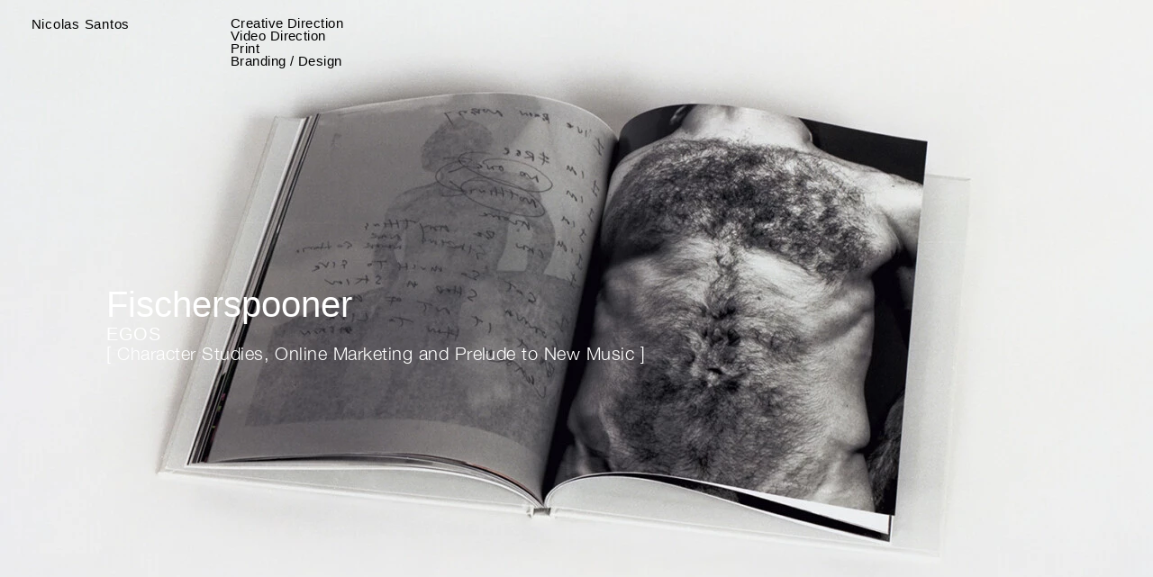

--- FILE ---
content_type: text/html; charset=UTF-8
request_url: https://nicolassantos.net/egos/
body_size: 22546
content:
<!DOCTYPE html>
<html lang="en-GB">
<head>
<meta charset="UTF-8">
<meta name="viewport" content="width=device-width, initial-scale=1.0, minimum-scale=1.0, maximum-scale=5.0, user-scalable=yes, viewport-fit=cover">

<title>Nicolas Santos — Fischerspooner &#8211; EGOS</title>
<meta name='robots' content='max-image-preview:large' />
	<style>img:is([sizes="auto" i], [sizes^="auto," i]) { contain-intrinsic-size: 3000px 1500px }</style>
	<link rel='stylesheet' id='frontend-style-css' href='https://nicolassantos.net/wp-content/themes/lay/frontend/assets/css/frontend.style.css?ver=8.2.1' type='text/css' media='all' />
<style id='frontend-style-inline-css' type='text/css'>
/* essential styles that need to be in head */
		html{
			overflow-y: scroll;
			/* needs to be min-height: 100% instead of height: 100%. doing height: 100% can cause a bug when doing scroll in jQuery for html,body  */
			min-height: 100%;
			/* prevent anchor font size from changing when rotating iphone to landscape mode */
			/* also: https://stackoverflow.com/questions/49589861/is-there-a-non-hacky-way-to-prevent-pinch-zoom-on-ios-11-3-safari */
			-webkit-text-size-adjust: none;
			/* prevent overflow while loading */
			overflow-x: hidden!important;
		}
		body{
			background-color: white;
			transition: background-color 300ms ease;
			min-height: 100%;
			margin: 0;
			width: 100%;
		}
		/* lay image opacity css */
		#search-results-region img.setsizes{opacity: 0;}#search-results-region img.lay-gif{opacity: 0;}#search-results-region img.lay-image-original{opacity: 0;}#search-results-region img.carousel-img{opacity: 0;}#search-results-region video.video-lazyload{opacity: 0;}#search-results-region img.setsizes.loaded{opacity: 1;}#search-results-region img.loaded-error{opacity: 1;}#search-results-region img.lay-gif.loaded{opacity: 1;}#search-results-region img.lay-image-original.loaded{opacity: 1;}#search-results-region img.carousel-img.loaded{opacity: 1;}#search-results-region video.loaded{opacity: 1;}.col img.setsizes{opacity: 0;}.col img.lay-gif{opacity: 0;}.col img.lay-image-original{opacity: 0;}.col img.carousel-img{opacity: 0;}.col video.video-lazyload{opacity: 0;}.col img.setsizes.loaded{opacity: 1;}.col img.loaded-error{opacity: 1;}.col img.lay-gif.loaded{opacity: 1;}.col img.lay-image-original.loaded{opacity: 1;}.col img.carousel-img.loaded{opacity: 1;}.col video.loaded{opacity: 1;}.project-arrow img.setsizes{opacity: 0;}.project-arrow img.lay-gif{opacity: 0;}.project-arrow img.lay-image-original{opacity: 0;}.project-arrow img.carousel-img{opacity: 0;}.project-arrow video.video-lazyload{opacity: 0;}.project-arrow img.setsizes.loaded{opacity: 1;}.project-arrow img.loaded-error{opacity: 1;}.project-arrow img.lay-gif.loaded{opacity: 1;}.project-arrow img.lay-image-original.loaded{opacity: 1;}.project-arrow img.carousel-img.loaded{opacity: 1;}.project-arrow video.loaded{opacity: 1;}.background-image img.setsizes{opacity: 0;}.background-image img.lay-gif{opacity: 0;}.background-image img.lay-image-original{opacity: 0;}.background-image img.carousel-img{opacity: 0;}.background-image video.video-lazyload{opacity: 0;}.background-image img.setsizes.loaded{opacity: 1;}.background-image img.loaded-error{opacity: 1;}.background-image img.lay-gif.loaded{opacity: 1;}.background-image img.lay-image-original.loaded{opacity: 1;}.background-image img.carousel-img.loaded{opacity: 1;}.background-image video.loaded{opacity: 1;}.background-video img.setsizes{opacity: 0;}.background-video img.lay-gif{opacity: 0;}.background-video img.lay-image-original{opacity: 0;}.background-video img.carousel-img{opacity: 0;}.background-video video.video-lazyload{opacity: 0;}.background-video img.setsizes.loaded{opacity: 1;}.background-video img.loaded-error{opacity: 1;}.background-video img.lay-gif.loaded{opacity: 1;}.background-video img.lay-image-original.loaded{opacity: 1;}.background-video img.carousel-img.loaded{opacity: 1;}.background-video video.loaded{opacity: 1;}
		/* lay media query styles */
		@media (min-width: 601px){
			
.column-wrap._100vh,
.column-wrap.rowcustomheight {
  display: flex;
}

#custom-phone-grid {
  display: none;
}

#footer-custom-phone-grid {
  display: none;
}

.cover-region-phone {
  display: none;
}

.sitetitle.txt .sitetitle-txt-inner {
  margin-top: 0;
  margin-bottom: 0;
}

.row._100vh,
.row._100vh.empty {
  min-height: 100vh;
  min-height: 100svh;
}
.row._100vh .row-inner,
.row._100vh .column-wrap,
.row._100vh.empty .row-inner,
.row._100vh.empty .column-wrap {
  min-height: 100vh;
  min-height: 100svh;
}

nav.laynav li {
  display: inline-block;
}

nav.laynav {
  white-space: nowrap;
}

.lay-mobile-icons-wrap {
  display: none;
  white-space: nowrap;
}

.mobile-title {
  display: none;
}

.navbar {
  position: fixed;
  z-index: 10;
  width: 100%;
  transform: translateZ(0);
}

nav.mobile-nav {
  display: none;
}

.sitetitle.txt .sitetitle-txt-inner span,
nav.laynav span {
  text-decoration-style: underline;
}

.col.align-top {
  align-self: start;
}

.col.align-onethird {
  align-self: start;
}

.col.align-middle {
  align-self: center;
}

.col.align-twothirds {
  align-self: end;
}

.col.align-bottom {
  align-self: end;
}

.cover-region {
  position: sticky;
  z-index: 1;
  top: 0;
  left: 0;
  width: 100%;
  height: 100vh;
}

.lay-sitewide-background-video-mobile {
  display: none;
}

.cover-down-arrow-desktop {
  display: block;
}

.cover-down-arrow-phone {
  display: none;
}

.col.type-vl.absolute-position {
  position: absolute !important;
  margin-left: 0 !important;
  z-index: 1;
}

/* 

100VH rows 

*/
.column-wrap._100vh > .col.absolute-position:not(.lay-sticky) {
  position: absolute !important;
  margin-left: 0 !important;
}

.column-wrap._100vh > .col.absolute-position.align-top:not(.lay-sticky) {
  top: 0;
}

.column-wrap._100vh > .col.absolute-position.align-bottom:not(.lay-sticky) {
  bottom: 0;
}

._100vh:not(.stack-element) > .type-html {
  position: absolute !important;
  margin-left: 0 !important;
  z-index: 1;
}

._100vh:not(.stack-element) > .type-html.align-top {
  top: 0;
}

._100vh:not(.stack-element) > .type-html.align-middle {
  top: 50%;
  transform: translateY(-50%);
}

._100vh:not(.stack-element) > .type-html.align-bottom {
  bottom: 0;
}

/* 

CUSTOM ROW HEIGHT 

*/
.column-wrap.rowcustomheight > .col.absolute-position:not(.lay-sticky) {
  position: absolute !important;
  margin-left: 0 !important;
  z-index: 1;
}

.rowcustomheight:not(.stack-element) > .type-html {
  position: absolute !important;
  margin-left: 0 !important;
  z-index: 1;
}

.rowcustomheight:not(.stack-element) > .type-html.align-top {
  top: 0;
}

.rowcustomheight:not(.stack-element) > .type-html.align-middle {
  top: 50%;
  transform: translateY(-50%);
}

.rowcustomheight:not(.stack-element) > .type-html.align-bottom {
  bottom: 0;
}

.lay-slide-from-top {
  top: 0;
  left: 0;
  right: 0;
  transform: translateY(-100.1%);
}

body.do-page-overlay-transition .lay-slide-from-top {
  transition: transform 500ms cubic-bezier(0.075, 0.82, 0.165, 1);
}

.lay-slide-from-left {
  top: 0;
  left: 0;
  bottom: 0;
  transform: translateX(-100.1%);
}

body.do-page-overlay-transition .lay-slide-from-left {
  transition: transform 500ms cubic-bezier(0.075, 0.82, 0.165, 1);
}

.lay-slide-from-right {
  top: 0;
  right: 0;
  transform: translateX(100.1%);
}

body.do-page-overlay-transition .lay-slide-from-right {
  transition: transform 500ms cubic-bezier(0.075, 0.82, 0.165, 1);
}

.lay-slide-from-bottom {
  left: 0;
  right: 0;
  bottom: 0;
  transform: translateY(100.1%);
}

body.do-page-overlay-transition .lay-slide-from-bottom {
  transition: transform 500ms cubic-bezier(0.075, 0.82, 0.165, 1);
}

.lay-fade {
  opacity: 0;
  top: 0;
  left: 0;
  right: 0;
  transform: translateY(-100.1%);
}

.lay-none {
  transform: translate(0, 0);
  top: 0;
  left: 0;
  pointer-events: none;
  opacity: 0;
}
.lay-none .row .col {
  pointer-events: none;
}

.lay-none-right {
  transform: translate(0, 0);
  top: 0;
  right: 0;
  pointer-events: none;
  opacity: 0;
}
.lay-none-right .row .col {
  pointer-events: none;
}

.lay-none-left {
  transform: translate(0, 0);
  top: 0;
  left: 0;
  pointer-events: none;
  opacity: 0;
}
.lay-none-left .row .col {
  pointer-events: none;
}

.lay-none-bottom {
  transform: translate(0, 0);
  bottom: 0;
  left: 0;
  right: 0;
  pointer-events: none;
  opacity: 0;
}
.lay-none-bottom .row .col {
  pointer-events: none;
}

.lay-none-top {
  transform: translate(0, 0);
  top: 0;
  left: 0;
  right: 0;
  pointer-events: none;
  opacity: 0;
}
.lay-none-top .row .col {
  pointer-events: none;
}

.lay-show-overlay.lay-slide-from-top {
  transform: translateY(0);
}

.lay-show-overlay.lay-slide-from-left {
  transform: translateX(0);
}

.lay-show-overlay.lay-slide-from-right {
  transform: translateX(0);
}

.lay-show-overlay.lay-slide-from-bottom {
  transform: translateY(0);
}

.lay-show-overlay.lay-fade {
  transform: translateY(0);
  animation: 350ms forwards overlayfadein;
  opacity: 1;
}

.lay-show-overlay.lay-fadeout {
  animation: 350ms forwards overlayfadeout;
}

.lay-show-overlay.lay-none,
.lay-show-overlay.lay-none-right,
.lay-show-overlay.lay-none-left,
.lay-show-overlay.lay-none-top,
.lay-show-overlay.lay-none-bottom {
  pointer-events: auto;
  opacity: 1;
}
.lay-show-overlay.lay-none .row .col,
.lay-show-overlay.lay-none-right .row .col,
.lay-show-overlay.lay-none-left .row .col,
.lay-show-overlay.lay-none-top .row .col,
.lay-show-overlay.lay-none-bottom .row .col {
  pointer-events: auto;
}

@keyframes overlayfadein {
  0% {
    opacity: 0;
  }
  100% {
    opacity: 1;
  }
}
@keyframes overlayfadeout {
  0% {
    opacity: 1;
  }
  100% {
    opacity: 0;
  }
}
nav.laynav {
  z-index: 20;
  line-height: 1;
}
nav.laynav .span-wrap {
  display: inline-block;
}
nav.laynav ul {
  list-style-type: none;
  margin: 0;
  padding: 0;
  font-size: 0;
  display: flex;
}
nav.laynav a {
  text-decoration: none;
}
nav.laynav li {
  vertical-align: top;
}
nav.laynav li:last-child {
  margin-right: 0 !important;
  margin-bottom: 0 !important;
}

			
		}
		@media (max-width: 600px){
			
.hascustomphonegrid #grid {
  display: none;
}
.hascustomphonegrid .column-wrap._100vh,
.hascustomphonegrid .column-wrap.rowcustomheight {
  display: flex;
}

.hascustomphonegrid .cover-region-desktop {
  display: none;
}

.nocustomphonegrid .type-vl {
  display: none;
}

.footer-hascustomphonegrid #footer {
  display: none;
}

.tagline {
  display: none;
}

body {
  box-sizing: border-box;
}

.fp-section.row._100vh,
.fp-section.row._100vh.empty {
  min-height: 0;
}
.fp-section.row._100vh .row-inner,
.fp-section.row._100vh.empty .row-inner {
  min-height: 0 !important;
}

.lay-content.nocustomphonegrid #grid .col.lay-sticky,
.lay-content.footer-nocustomphonegrid #footer .col.lay-sticky,
.lay-content .cover-region-desktop .col.lay-sticky {
  position: relative !important;
  top: auto !important;
}

.lay-content.nocustomphonegrid #grid .col:not(.below, .in-view),
.lay-content.footer-nocustomphonegrid #footer .col:not(.below, .in-view),
.lay-content .cover-region-desktop .col:not(.below, .in-view) {
  transform: translate(0, 0) !important;
}

.lay-content.nocustomphonegrid #grid .col,
.lay-content.footer-nocustomphonegrid #footer .col,
.lay-content .cover-region-desktop .col {
  width: 100%;
}

html.flexbox .lay-content .row._100vh.row-col-amt-2.absolute-positioning-vertically-in-apl .col.align-top,
html.flexbox .lay-content .row.rowcustomheight.row-col-amt-2.absolute-positioning-vertically-in-apl .col.align-top,
html.flexbox .lay-content .row._100vh.row-col-amt-3.absolute-positioning-vertically-in-apl .col.align-top,
html.flexbox .lay-content .row.rowcustomheight.row-col-amt-3.absolute-positioning-vertically-in-apl .col.align-top {
  top: 0;
  position: absolute;
  margin-bottom: 0;
}
html.flexbox .lay-content .row._100vh.row-col-amt-2.absolute-positioning-vertically-in-apl .col.align-middle,
html.flexbox .lay-content .row.rowcustomheight.row-col-amt-2.absolute-positioning-vertically-in-apl .col.align-middle,
html.flexbox .lay-content .row._100vh.row-col-amt-3.absolute-positioning-vertically-in-apl .col.align-middle,
html.flexbox .lay-content .row.rowcustomheight.row-col-amt-3.absolute-positioning-vertically-in-apl .col.align-middle {
  top: 50%;
  transform: translate(0, -50%) !important;
  position: absolute;
  margin-bottom: 0;
}
html.flexbox .lay-content .row._100vh.row-col-amt-2.absolute-positioning-vertically-in-apl .col.align-bottom,
html.flexbox .lay-content .row.rowcustomheight.row-col-amt-2.absolute-positioning-vertically-in-apl .col.align-bottom,
html.flexbox .lay-content .row._100vh.row-col-amt-3.absolute-positioning-vertically-in-apl .col.align-bottom,
html.flexbox .lay-content .row.rowcustomheight.row-col-amt-3.absolute-positioning-vertically-in-apl .col.align-bottom {
  bottom: 0;
  position: absolute;
  margin-bottom: 0;
}

html.flexbox .lay-content .row._100vh.one-col-row .column-wrap,
html.flexbox .lay-content .row.rowcustomheight.one-col-row .column-wrap {
  display: flex;
}
html.flexbox .lay-content .row._100vh.one-col-row .col.align-top,
html.flexbox .lay-content .row.rowcustomheight.one-col-row .col.align-top {
  align-self: start;
  margin-bottom: 0;
}
html.flexbox .lay-content .row._100vh.one-col-row .col.align-middle,
html.flexbox .lay-content .row.rowcustomheight.one-col-row .col.align-middle {
  align-self: center;
  margin-bottom: 0;
}
html.flexbox .lay-content .row._100vh.one-col-row .col.align-bottom,
html.flexbox .lay-content .row.rowcustomheight.one-col-row .col.align-bottom {
  align-self: end;
  margin-bottom: 0;
}

.lay-content .row {
  box-sizing: border-box;
  display: block;
}

.lay-content .row:last-child > .row-inner > .column-wrap > .col:last-child {
  margin-bottom: 0 !important;
}

html.flexbox #custom-phone-grid .column-wrap._100vh,
html.flexbox #custom-phone-grid .column-wrap.rowcustomheight,
html.flexbox .cover-region-phone .column-wrap._100vh,
html.flexbox .cover-region-phone .column-wrap.rowcustomheight,
html.flexbox #footer-custom-phone-grid .column-wrap._100vh,
html.flexbox #footer-custom-phone-grid .column-wrap.rowcustomheight {
  display: flex;
}
html.flexbox #custom-phone-grid .col.align-top,
html.flexbox .cover-region-phone .col.align-top,
html.flexbox #footer-custom-phone-grid .col.align-top {
  align-self: start;
}
html.flexbox #custom-phone-grid .col.align-middle,
html.flexbox .cover-region-phone .col.align-middle,
html.flexbox #footer-custom-phone-grid .col.align-middle {
  align-self: center;
}
html.flexbox #custom-phone-grid .col.align-bottom,
html.flexbox .cover-region-phone .col.align-bottom,
html.flexbox #footer-custom-phone-grid .col.align-bottom {
  align-self: end;
}

.row-inner {
  box-sizing: border-box;
}

.title a,
.title {
  opacity: 1;
}

.sitetitle {
  display: none;
}

.navbar {
  display: block;
  top: 0;
  left: 0;
  bottom: auto;
  right: auto;
  width: 100%;
  z-index: 30;
  border-bottom-style: solid;
  border-bottom-width: 1px;
}

.mobile-title.image {
  font-size: 0;
}

.mobile-title.text {
  line-height: 1;
  display: inline-flex;
}
.mobile-title.text > span {
  align-self: center;
}

.mobile-title {
  z-index: 31;
  display: inline-block;
  box-sizing: border-box;
}
.mobile-title img {
  box-sizing: border-box;
  height: 100%;
}

nav.primary,
nav.second_menu,
nav.third_menu,
nav.fourth_menu {
  display: none;
}

body.mobile-menu-style_desktop_menu .burger-wrap,
body.mobile-menu-style_desktop_menu .mobile-menu-close-custom {
  display: none;
}
body.mobile-menu-style_desktop_menu nav.mobile-nav {
  z-index: 35;
  line-height: 1;
  white-space: nowrap;
}
body.mobile-menu-style_desktop_menu nav.mobile-nav li {
  vertical-align: top;
}
body.mobile-menu-style_desktop_menu nav.mobile-nav li:last-child {
  margin-right: 0 !important;
  margin-bottom: 0 !important;
}
body.mobile-menu-style_desktop_menu nav.mobile-nav ul {
  list-style-type: none;
  margin: 0;
  padding: 0;
  font-size: 0;
}
body.mobile-menu-style_desktop_menu nav.mobile-nav a {
  text-decoration: none;
}
body.mobile-menu-style_desktop_menu nav.mobile-nav span {
  border-bottom-style: solid;
  border-bottom-width: 0;
}

.html5video .html5video-customplayicon {
  max-width: 100px;
}

.cover-enabled-on-phone .cover-region {
  position: sticky;
  z-index: 1;
  top: 0;
  left: 0;
  width: 100%;
  min-height: 100vh;
}

.lay-sitewide-background-video {
  display: none;
}

.cover-down-arrow-desktop {
  display: none;
}

.cover-down-arrow-phone {
  display: block;
}

.lay-content.nocustomphonegrid #grid .row.only-marquee-row {
  padding-left: 0;
  padding-right: 0;
}

.col.absolute-position.type-vl {
  position: absolute;
  margin-left: 0 !important;
  z-index: 1;
}

.hascustomphonegrid .column-wrap._100vh > .col.absolute-position:not(.lay-sticky) {
  position: absolute !important;
  margin-left: 0 !important;
  z-index: 1;
}
.hascustomphonegrid .column-wrap._100vh > .col.absolute-position.align-top:not(.lay-sticky) {
  top: 0;
}
.hascustomphonegrid .column-wrap._100vh > .col.absolute-position.align-bottom:not(.lay-sticky) {
  bottom: 0;
}

.hascustomphonegrid .column-wrap.rowcustomheight > .col.absolute-position:not(.lay-sticky) {
  position: absolute !important;
  margin-left: 0 !important;
  z-index: 1;
}
.hascustomphonegrid .column-wrap.rowcustomheight > .col.absolute-position.align-top:not(.lay-sticky) {
  top: 0;
}
.hascustomphonegrid .column-wrap.rowcustomheight > .col.absolute-position.align-bottom:not(.lay-sticky) {
  bottom: 0;
}

body.mobile-menu-style_1.mobile-menu-has-animation.mobile-menu-animation-possible.animate-mobile-menu nav.mobile-nav {
  transition: transform 300ms cubic-bezier(0.52, 0.16, 0.24, 1);
}

body.mobile-menu-style_1 nav.mobile-nav::-webkit-scrollbar {
  display: none;
}
body.mobile-menu-style_1 nav.mobile-nav {
  transform: translateY(-99999px);
  overflow-y: scroll;
  -webkit-overflow-scrolling: touch;
  white-space: normal;
  width: 100%;
  top: 0;
  left: 0;
  bottom: auto;
}
body.mobile-menu-style_1 nav.mobile-nav .current-menu-item {
  opacity: 1;
}
body.mobile-menu-style_1 nav.mobile-nav li {
  display: block;
  margin-right: 0;
  margin-bottom: 0;
  padding: 0;
}
body.mobile-menu-style_1 nav.mobile-nav li a {
  display: block;
  opacity: 1;
  border-bottom-style: solid;
  border-bottom-width: 1px;
  transition: background-color 200ms ease;
  margin: 0;
}
body.mobile-menu-style_1 nav.mobile-nav li a:hover {
  opacity: 1;
}
body.mobile-menu-style_1 nav.mobile-nav li a .span-wrap {
  border-bottom: none;
}
body.mobile-menu-style_1 nav.mobile-nav li a:hover .span-wrap {
  border-bottom: none;
}

body.mobile-menu-style_2.mobile-menu-has-animation.mobile-menu-animation-possible nav.mobile-nav {
  transition: transform 500ms cubic-bezier(0.52, 0.16, 0.24, 1);
}

body.mobile-menu-style_2 .laynav .burger-wrap {
  position: absolute;
  right: 0;
  top: 0;
}
body.mobile-menu-style_2 nav.mobile-nav.active {
  transform: translateX(0);
}
body.mobile-menu-style_2 nav.mobile-nav::-webkit-scrollbar {
  display: none;
}
body.mobile-menu-style_2 nav.mobile-nav {
  box-sizing: border-box;
  z-index: 35;
  top: 0;
  height: 100vh;
  overflow-y: scroll;
  -webkit-overflow-scrolling: touch;
  white-space: normal;
  width: 100%;
  transform: translateX(100%);
}
body.mobile-menu-style_2 nav.mobile-nav li a {
  display: block;
  margin: 0;
  box-sizing: border-box;
  width: 100%;
}

body.mobile-menu-style_3.mobile-menu-has-animation.mobile-menu-animation-possible .mobile-nav ul {
  opacity: 0;
  transition: opacity 300ms cubic-bezier(0.52, 0.16, 0.24, 1) 200ms;
}

body.mobile-menu-style_3.mobile-menu-has-animation.mobile-menu-animation-possible.mobile-menu-open .mobile-nav ul {
  opacity: 1;
}

body.mobile-menu-style_3.mobile-menu-has-animation.mobile-menu-animation-possible nav.mobile-nav {
  transition: height 500ms cubic-bezier(0.52, 0.16, 0.24, 1);
}

body.mobile-menu-style_3 nav.mobile-nav.active {
  transform: translateX(0);
}
body.mobile-menu-style_3 nav.mobile-nav::-webkit-scrollbar {
  display: none;
}
body.mobile-menu-style_3 nav.mobile-nav {
  width: 100%;
  height: 0;
  box-sizing: border-box;
  z-index: 33;
  overflow-y: scroll;
  -webkit-overflow-scrolling: touch;
  white-space: normal;
  width: 100%;
}
body.mobile-menu-style_3 nav.mobile-nav li a {
  display: block;
  margin: 0;
  box-sizing: border-box;
  width: 100%;
}

body.mobile-menu-style_4.mobile-menu-has-animation.mobile-menu-animation-possible.animate-mobile-menu nav.mobile-nav {
  transition: transform 300ms cubic-bezier(0.52, 0.16, 0.24, 1);
}

body.mobile-menu-style_4 nav.mobile-nav::-webkit-scrollbar {
  display: none;
}
body.mobile-menu-style_4 nav.mobile-nav {
  width: 100%;
  height: 0;
  box-sizing: border-box;
  z-index: 29;
  overflow-y: scroll;
  -webkit-overflow-scrolling: touch;
  white-space: normal;
  width: 100%;
}
body.mobile-menu-style_4 nav.mobile-nav li a {
  display: block;
  margin: 0;
  box-sizing: border-box;
  width: 100%;
}

/**
 * Toggle Switch Globals
 *
 * All switches should take on the class `c-hamburger` as well as their
 * variant that will give them unique properties. This class is an overview
 * class that acts as a reset for all versions of the icon.
 */
.mobile-menu-style_1 .burger-wrap,
.mobile-menu-style_3 .burger-wrap,
.mobile-menu-style_4 .burger-wrap {
  z-index: 33;
}

.lay-mobile-icons-wrap {
  z-index: 33;
  top: 0;
  right: 0;
  vertical-align: top;
}

.burger-wrap {
  padding-left: 10px;
  font-size: 0;
  box-sizing: border-box;
  display: inline-block;
  cursor: pointer;
  vertical-align: top;
}

.burger-inner {
  position: relative;
}

.burger-default {
  border-radius: 0;
  overflow: hidden;
  margin: 0;
  padding: 0;
  width: 25px;
  height: 20px;
  font-size: 0;
  -webkit-appearance: none;
  -moz-appearance: none;
  appearance: none;
  box-shadow: none;
  border-radius: none;
  border: none;
  cursor: pointer;
  background-color: transparent;
}

.burger-default:focus {
  outline: none;
}

.burger-default span {
  display: block;
  position: absolute;
  left: 0;
  right: 0;
  background-color: #000;
}

.default .burger-default span {
  height: 2px;
  top: 9px;
}
.default .burger-default span::before,
.default .burger-default span::after {
  height: 2px;
}
.default .burger-default span::before {
  top: -9px;
}
.default .burger-default span::after {
  bottom: -9px;
}

.default_thin .burger-default span {
  height: 1px;
  top: 9px;
}
.default_thin .burger-default span::before,
.default_thin .burger-default span::after {
  height: 1px;
}
.default_thin .burger-default span::before {
  top: -6px;
}
.default_thin .burger-default span::after {
  bottom: -6px;
}

.burger-default span::before,
.burger-default span::after {
  position: absolute;
  display: block;
  left: 0;
  width: 100%;
  background-color: #000;
  content: "";
}

/**
 * Style 2
 *
 * Hamburger to "x" (htx). Takes on a hamburger shape, bars slide
 * down to center and transform into an "x".
 */
.burger-has-animation .burger-default {
  transition: background 0.2s;
}
.burger-has-animation .burger-default span {
  transition: background-color 0.2s 0s;
}
.burger-has-animation .burger-default span::before,
.burger-has-animation .burger-default span::after {
  transition-timing-function: cubic-bezier(0.04, 0.04, 0.12, 0.96);
  transition-duration: 0.2s, 0.2s;
  transition-delay: 0.2s, 0s;
}
.burger-has-animation .burger-default span::before {
  transition-property: top, transform;
  -webkit-transition-property: top, -webkit-transform;
}
.burger-has-animation .burger-default span::after {
  transition-property: bottom, transform;
  -webkit-transition-property: bottom, -webkit-transform;
}
.burger-has-animation .burger-default.active span::before,
.burger-has-animation .burger-default.active span::after {
  transition-delay: 0s, 0.2s;
}

/* active state, i.e. menu open */
.burger-default.active span {
  background-color: transparent !important;
}

.burger-default.active span::before {
  transform: rotate(45deg);
  top: 0;
}

.burger-default.active span::after {
  transform: rotate(-45deg);
  bottom: 0;
}

.mobile-menu-icon {
  z-index: 31;
}

.mobile-menu-icon {
  cursor: pointer;
}

.burger-custom-wrap-close {
  display: none;
}

body.mobile-menu-style_2 .mobile-nav .burger-custom-wrap-close {
  display: inline-block;
}
body.mobile-menu-style_2 .burger-custom-wrap-open {
  display: inline-block;
}

body.mobile-menu-open.mobile-menu-style_3 .burger-custom-wrap-close,
body.mobile-menu-open.mobile-menu-style_4 .burger-custom-wrap-close,
body.mobile-menu-open.mobile-menu-style_1 .burger-custom-wrap-close {
  display: inline-block;
}
body.mobile-menu-open.mobile-menu-style_3 .burger-custom-wrap-open,
body.mobile-menu-open.mobile-menu-style_4 .burger-custom-wrap-open,
body.mobile-menu-open.mobile-menu-style_1 .burger-custom-wrap-open {
  display: none;
}

/**
 * Toggle Switch Globals
 *
 * All switches should take on the class `c-hamburger` as well as their
 * variant that will give them unique properties. This class is an overview
 * class that acts as a reset for all versions of the icon.
 */
body.mobile_menu_bar_not_hidden .lay-mobile-icons-wrap.contains-cart-icon .burger-wrap-new {
  padding-top: 6px;
}

.burger-wrap-new.burger-wrap {
  padding-left: 5px;
  padding-right: 5px;
}

.lay-mobile-icons-wrap.contains-cart-icon.custom-burger .lay-cart-icon-wrap {
  padding-top: 0;
}

.burger-new {
  border-radius: 0;
  overflow: hidden;
  margin: 0;
  padding: 0;
  width: 30px;
  height: 30px;
  font-size: 0;
  -webkit-appearance: none;
  -moz-appearance: none;
  appearance: none;
  box-shadow: none;
  border-radius: none;
  border: none;
  cursor: pointer;
  background-color: transparent;
}

.burger-new:focus {
  outline: none;
}

.burger-new .bread-top,
.burger-new .bread-bottom {
  transform: none;
  z-index: 4;
  position: absolute;
  z-index: 3;
  top: 0;
  left: 0;
  width: 30px;
  height: 30px;
}

.burger-has-animation .bread-top,
.burger-has-animation .bread-bottom {
  transition: transform 0.1806s cubic-bezier(0.04, 0.04, 0.12, 0.96);
}
.burger-has-animation .bread-crust-bottom,
.burger-has-animation .bread-crust-top {
  transition: transform 0.1596s cubic-bezier(0.52, 0.16, 0.52, 0.84) 0.1008s;
}
.burger-has-animation .burger-new.active .bread-top,
.burger-has-animation .burger-new.active .bread-bottom {
  transition: transform 0.3192s cubic-bezier(0.04, 0.04, 0.12, 0.96) 0.1008s;
}
.burger-has-animation .burger-new.active .bread-crust-bottom,
.burger-has-animation .burger-new.active .bread-crust-top {
  transition: transform 0.1806s cubic-bezier(0.04, 0.04, 0.12, 0.96);
}

.burger-new .bread-crust-top,
.burger-new .bread-crust-bottom {
  display: block;
  width: 17px;
  height: 1px;
  background: #000;
  position: absolute;
  left: 7px;
  z-index: 1;
}

.bread-crust-top {
  top: 14px;
  transform: translateY(-3px);
}

.bread-crust-bottom {
  bottom: 14px;
  transform: translateY(3px);
}

.burger-new.active .bread-top {
  transform: rotate(45deg);
}
.burger-new.active .bread-crust-bottom {
  transform: none;
}
.burger-new.active .bread-bottom {
  transform: rotate(-45deg);
}
.burger-new.active .bread-crust-top {
  transform: none;
}

.cover-disabled-on-phone .cover-region-desktop._100vh._100vh-not-set-by-user {
  min-height: 0 !important;
}
.cover-disabled-on-phone .cover-region-desktop._100vh._100vh-not-set-by-user .cover-inner._100vh {
  min-height: 0 !important;
}
.cover-disabled-on-phone .cover-region-desktop._100vh._100vh-not-set-by-user .row._100vh {
  min-height: 0 !important;
}
.cover-disabled-on-phone .cover-region-desktop._100vh._100vh-not-set-by-user .row-inner._100vh {
  min-height: 0 !important;
}
.cover-disabled-on-phone .cover-region-desktop._100vh._100vh-not-set-by-user .column-wrap._100vh {
  min-height: 0 !important;
}

.lay-thumbnailgrid-tagfilter.mobile-one-line,
.lay-productsgrid-tagfilter.mobile-one-line {
  white-space: nowrap;
  overflow-x: scroll;
  box-sizing: border-box;
  -webkit-overflow-scrolling: touch;
}

.lay-thumbnailgrid-tagfilter::-webkit-scrollbar,
.lay-productsgrid-tagfilter::-webkit-scrollbar {
  display: none;
}

.lay-thumbnailgrid-filter.mobile-one-line,
.lay-productsgrid-filter.mobile-one-line {
  white-space: nowrap;
  overflow-x: scroll;
  box-sizing: border-box;
  -webkit-overflow-scrolling: touch;
}

.lay-thumbnailgrid-filter::-webkit-scrollbar,
.lay-productsgrid-filter::-webkit-scrollbar {
  display: none;
}

.lay-thumbnailgrid-tagfilter.mobile-one-line .tag-bubble:first-child {
  margin-left: 0 !important;
}
.lay-thumbnailgrid-tagfilter.mobile-one-line .tag-bubble:last-child {
  margin-right: 0 !important;
}

.lay-productsgrid-tagfilter.mobile-one-line .ptag-bubble:first-child {
  margin-left: 0 !important;
}
.lay-productsgrid-tagfilter.mobile-one-line .ptag-bubble:last-child {
  margin-right: 0 !important;
}

.lay-phone-slide-from-top {
  top: 0;
  left: 0;
  right: 0;
  transform: translateY(-100.1%);
}

body.do-page-overlay-transition .lay-phone-slide-from-top {
  transition: transform 500ms cubic-bezier(0.075, 0.82, 0.165, 1);
}

.lay-phone-slide-from-left {
  top: 0;
  left: 0;
  bottom: 0;
  transform: translateX(-100.1%);
}

body.do-page-overlay-transition .lay-phone-slide-from-left {
  transition: transform 500ms cubic-bezier(0.075, 0.82, 0.165, 1);
}

.lay-phone-slide-from-right {
  top: 0;
  right: 0;
  transform: translateX(100%);
}

body.do-page-overlay-transition .lay-phone-slide-from-right {
  transition: transform 500ms cubic-bezier(0.075, 0.82, 0.165, 1);
}

.lay-phone-slide-from-bottom {
  left: 0;
  right: 0;
  bottom: 0;
  transform: translateY(100.1%);
}

body.do-page-overlay-transition .lay-phone-slide-from-bottom {
  transition: transform 500ms cubic-bezier(0.075, 0.82, 0.165, 1);
}

.lay-phone-fade {
  opacity: 0;
  top: 0;
  left: 0;
  right: 0;
  transform: translateY(-100.1%);
}

.lay-phone-none {
  transform: translate(0, 0);
  top: 0;
  left: 0;
  pointer-events: none;
  opacity: 0;
}
.lay-phone-none .row .col {
  pointer-events: none;
}

.lay-phone-none-right {
  transform: translate(0, 0);
  top: 0;
  right: 0;
  pointer-events: none;
  opacity: 0;
}
.lay-phone-none-right .row .col {
  pointer-events: none;
}

.lay-phone-none-left {
  transform: translate(0, 0);
  top: 0;
  left: 0;
  pointer-events: none;
  opacity: 0;
}
.lay-phone-none-left .row .col {
  pointer-events: none;
}

.lay-phone-none-bottom {
  transform: translate(0, 0);
  bottom: 0;
  left: 0;
  right: 0;
  pointer-events: none;
  opacity: 0;
}
.lay-phone-none-bottom .row .col {
  pointer-events: none;
}

.lay-phone-none-top {
  transform: translate(0, 0);
  top: 0;
  left: 0;
  right: 0;
  pointer-events: none;
  opacity: 0;
}
.lay-phone-none-top .row .col {
  pointer-events: none;
}

.lay-show-overlay.lay-phone-slide-from-top {
  transform: translateY(0);
}

.lay-show-overlay.lay-phone-slide-from-left {
  transform: translateX(0);
}

.lay-show-overlay.lay-phone-slide-from-right {
  transform: translateX(0);
}

.lay-show-overlay.lay-phone-slide-from-bottom {
  transform: translateY(0);
}

.lay-show-overlay.lay-phone-fade {
  transform: translateY(0);
  animation: 350ms forwards overlayfadein;
  opacity: 1;
}

.lay-show-overlay.lay-fadeout {
  animation: 350ms forwards overlayfadeout;
}

.lay-show-overlay.lay-phone-none,
.lay-show-overlay.lay-phone-none-right,
.lay-show-overlay.lay-phone-none-left,
.lay-show-overlay.lay-phone-none-top,
.lay-show-overlay.lay-phone-none-bottom {
  pointer-events: auto;
  opacity: 1;
}
.lay-show-overlay.lay-phone-none .row .col,
.lay-show-overlay.lay-phone-none-right .row .col,
.lay-show-overlay.lay-phone-none-left .row .col,
.lay-show-overlay.lay-phone-none-top .row .col,
.lay-show-overlay.lay-phone-none-bottom .row .col {
  pointer-events: auto;
}

@keyframes overlayfadein {
  0% {
    opacity: 0;
  }
  100% {
    opacity: 1;
  }
}
@keyframes overlayfadeout {
  0% {
    opacity: 1;
  }
  100% {
    opacity: 0;
  }
}
html.no-flexbox #footer-custom-phone-grid .col.align-bottom {
  vertical-align: bottom;
}

.mobile_sitetitle_fade_out_when_scrolling_down {
  transition: all ease-in-out 300ms;
}

.mobile_sitetitle_move_away_when_scrolling_down {
  transition: all ease-in-out 300ms;
}

.mobile_menu_fade_out_when_scrolling_down {
  transition: all ease-in-out 300ms;
}

.mobile_menu_move_away_when_scrolling_down {
  transition: all ease-in-out 300ms;
}

.mobile_menubar_move_away_when_scrolling_down {
  transition: all ease-in-out 300ms;
}

.mobile_menubar_fade_out_when_scrolling_down {
  transition: all ease-in-out 300ms;
}

.mobile_menuicons_fade_out_when_scrolling_down {
  transition: all ease-in-out 300ms;
}

.mobile_menuicons_move_away_when_scrolling_down {
  transition: all ease-in-out 300ms;
}

body.lay-hide-phone-menu .mobile_sitetitle_fade_out_when_scrolling_down {
  opacity: 0;
  pointer-events: none;
}
body.lay-hide-phone-menu .mobile_menu_fade_out_when_scrolling_down {
  opacity: 0;
  pointer-events: none;
}
body.lay-hide-phone-menu .mobile_menubar_move_away_when_scrolling_down {
  transform: translateY(-100%);
}
body.lay-hide-phone-menu .mobile_menubar_fade_out_when_scrolling_down {
  opacity: 0 !important;
  pointer-events: none;
}
body.lay-hide-phone-menu .mobile_menuicons_fade_out_when_scrolling_down {
  opacity: 0 !important;
  pointer-events: none;
}
body.lay-hide-phone-menu .mobile_menuicons_move_away_when_scrolling_down {
  transform: translateY(-100%);
}

nav.laynav {
  z-index: 20;
  line-height: 1;
}
nav.laynav .span-wrap {
  display: inline-block;
}
nav.laynav ul {
  list-style-type: none;
  margin: 0;
  padding: 0;
  font-size: 0;
}
nav.laynav a {
  text-decoration: none;
}
nav.laynav li {
  vertical-align: top;
}
nav.laynav li:last-child {
  margin-right: 0 !important;
  margin-bottom: 0 !important;
}

			
		}

					/* default text format "Default" */
					.lay-textformat-parent > *, ._Default, ._Default_no_spaces{
						font-family:helvetica neue,sans-serif;color:#000000;letter-spacing:0.03em;line-height:1.1;font-weight:400;text-transform:none;font-style:normal;text-decoration: none;padding: 0;text-indent:0em;border-bottom: none;text-align:left;
					}.lay-textformat-parent > *, ._Default, ._Default_no_spaces{
						font-family:helvetica neue,sans-serif;color:#000000;letter-spacing:0.03em;line-height:1.1;font-weight:400;text-transform:none;font-style:normal;text-decoration: none;padding: 0;text-indent:0em;border-bottom: none;text-align:left;
					}
					.lay-textformat-parent > *:last-child, ._Default:last-child{
						margin-bottom: 0;
					}
					@media (min-width: 601px){
						.lay-textformat-parent > *, ._Default{
							font-size:16px;margin:0px 0 0px 0;
						}
						._Default_no_spaces{
							font-size:16px;
						}
						.lay-textformat-parent > *:last-child, ._Default:last-child{
							margin-bottom: 0;
						}
					}
					@media (max-width: 600px){
						.lay-textformat-parent > *, ._Default{
							font-size:14px;margin:0px 0 0px 0;
						}
						._Default_no_spaces{
							font-size:14px;
						}
						.lay-textformat-parent > *:last-child, ._Default:last-child{
							margin-bottom: 0;
						}
					}._Caption, ._Caption_no_spaces{font-family:helvetica neue,sans-serif;color:#000000;letter-spacing:0.02em;line-height:1.1;font-weight:400;text-transform:none;font-style:normal;text-decoration: none;padding: 0;text-indent:0em;border-bottom: none;text-align:left;}@media (min-width: 601px){
						._Caption{font-size:12px;margin:0px 0 0px 0;}
						._Caption:last-child{
							margin-bottom: 0;
						}
						._Caption_no_spaces{font-size:12px;}
					}@media (max-width: 600px){
						._Caption{font-size:12px;margin:0px 0 0px 0;}
						._Caption:last-child{
							margin-bottom: 0;
						}
						._Caption_no_spaces{font-size:12px;}
					}
/* customizer css */
            .in-view,
        .col.type-text.in-view .text{
            transition: transform 300ms ease, opacity 300ms ease;
        }.below {
                opacity: 0;
            }
            .in-view,
            .col.type-text.in-view .text {
                opacity: 1;
            }.thumb .thumbnail-tags { margin-top:0px; }.thumb .thumbnail-tags { margin-bottom:0px; }.thumb .thumbnail-tags { text-align:left; }.thumb .thumbnail-tags { line-height:1.1; }.thumb .title, .thumb .thumbnail-tags{
                -webkit-transition: all 400ms ease-out;
                -moz-transition: all 400ms ease-out;
                transition: all 400ms ease-out;
            }.title{opacity: 0;}.thumb .thumbnail-tags{opacity:0;}.no-touchdevice .thumb:hover .thumbnail-tags, .touchdevice .thumb.hover .thumbnail-tags{opacity: 1;}.no-touchdevice .thumb:hover .title, .touchdevice .thumb.hover .title{opacity: 1;}.title { font-weight:400; }.title { letter-spacing:0.03em; }.title { font-size:15px; }.title { color:#ff0000; }.title { font-family:helvetica neue,sans-serif; }.title { text-align:left; }.below-image .title { margin-top:5px; }.above-image .title { margin-bottom:5px; }.title { line-height:1.1; }.titlewrap-on-image{
                    top: 50%;
                    left: 50%;
                    -webkit-transform: translate(-50%,-50%);
                    -moz-transform: translate(-50%,-50%);
                    -ms-transform: translate(-50%,-50%);
                    -o-transform: translate(-50%,-50%);
                    transform: translate(-50%,-50%);
                }.thumb .descr{
                -webkit-transition: all 400ms ease-out;
                -moz-transition: all 400ms ease-out;
                transition: all 400ms ease-out;
            }.thumb .descr{opacity: 1;}.thumb .descr { margin-top:0px; }.thumb .descr { margin-bottom:0px; }.thumb .ph span { background-color:#fff; }.no-touchdevice .thumb:hover .ph span, .touchdevice .thumb.hover .ph span, .no-touchdevice #search-results-region .thumb:hover .ph span, .touchdevice #search-results-region .thumb.hover .ph span{opacity: 0.8;}.thumb .ph span{
                -webkit-transition: all 400ms ease-out;
                -moz-transition: all 400ms ease-out;
                transition: all 400ms ease-out;
            }.no-touchdevice .thumb:hover .ph, .touchdevice .thumb.hover .ph{filter: brightness(1); -webkit-filter: brightness(1);}.thumb .ph{
                -webkit-transition: all 400ms ease-out;
                -moz-transition: all 400ms ease-out;
                transition: all 400ms ease-out;
            }.no-touchdevice .thumb:hover img, .touchdevice .thumb.hover img,
                    .no-touchdevice .thumb:hover video, .touchdevice .thumb.hover video{
                        -webkit-transform: translateZ(0) scale(1.05);
                        -moz-transform: translateZ(0) scale(1.05);
                        -ms-transform: translateZ(0) scale(1.05);
                        -o-transform: translateZ(0) scale(1.05);
                        transform: translateZ(0) scale(1.05);
                    }nav.primary { font-family:helvetica neue,sans-serif; }nav.primary { font-weight:400; }nav.primary a { letter-spacing:0.03em; }nav.second_menu { font-family:helvetica neue,sans-serif; }nav.second_menu { font-weight:400; }nav.second_menu a { letter-spacing:0.03em; }body, .hascover #footer-region, .cover-content, .cover-region { background-color:#ffffff; }
        .sitetitle.txt .sitetitle-txt-inner span,
        nav.laynav a span{
            text-underline-offset: 3px;
        }.lay-textformat-parent a:not(.laybutton),
            .lay-link-parent a:not(.laybutton),
            a.projectlink .lay-textformat-parent>*:not(.laybutton),
            .lay-carousel-sink .single-caption-inner a:not(.laybutton),
            .lay-marquee p a:not(.laybutton), .lay-marquee a:not(.laybutton), .link-in-text { color:#ff0000; }.lay-textformat-parent a:not(.laybutton),
            .lay-link-parent a:not(.laybutton),
            a.projectlink .lay-textformat-parent>*:not(.laybutton),
            .lay-carousel-sink .single-caption-inner a:not(.laybutton),
            .lay-marquee p a:not(.laybutton), .lay-marquee a:not(.laybutton), .link-in-text,
            .pa-text .pa-inner{
                text-decoration-thickness:1px;
                text-decoration-style: solid;
                text-decoration-line: underline;
                text-underline-offset: 3px;
            }.lay-thumbnailgrid-filter { font-size:16px; }.lay-thumbnailgrid-filter { font-weight:400; }.lay-thumbnailgrid-filter { letter-spacing:0.03em; }.lay-thumbnailgrid-filter { color:#000000; }.lay-thumbnailgrid-filter { font-family:helvetica neue,sans-serif; }.lay-thumbnailgrid-filter { text-align:center; }.lay-thumbnailgrid-filter .lay-filter-active { color:#000000; }.lay-thumbnailgrid-filter { margin-bottom:20px; }.lay-thumbnailgrid-filter-anchor{opacity: 0.5;}.lay-thumbnailgrid-filter-anchor.lay-filter-active{opacity: 1;}@media (hover) {.lay-thumbnailgrid-filter-anchor:hover{opacity: 1;}}.lay-thumbnailgrid-tagfilter { text-align:left; }.lay-thumbnailgrid-tagfilter { margin-bottom:20px; }.tag-bubble { background-color:#eeeeee; }.tag-bubble { border-radius:100px; }@media (hover:hover) {.tag-bubble:hover { background-color:#d0d0d0; }}.tag-bubble.lay-tag-active { background-color:#d0d0d0; }input#search-query, .suggest-item { font-family:helvetica neue,sans-serif; }.search-view { background-color:rgba(255,255,255,0.85); }input#search-query::selection { background:#f5f5f5; }.close-search { color:#000000; }input#search-query::placeholder { color:#ccc; }input#search-query { color:#000; }.suggest-item { color:#aaa; }@media (hover:hover) {.suggest-item:hover { color:#000; }}.search-view{ -webkit-backdrop-filter: saturate(180%) blur(10px);
            backdrop-filter: saturate(180%) blur(10px); }.laybutton1{
				font-family:helvetica neue,sans-serif;color:#000000;letter-spacing:0.03em;line-height:1.1;font-weight:400;text-transform:none;font-style:normal;text-decoration: none;
			}
			@media (min-width: 601px){
				.laybutton1{
					font-size:16px;
				}
			}
			@media (max-width: 600px){
				.laybutton1{
					font-size:14px;
				}
			}.laybutton1{
            color: #000;
            border-radius: 0px;
            background-color: #ffffff;
            border: 1px solid #000000;
            padding-left: 15px;
            padding-right: 15px;
            padding-top: 5px;
            padding-bottom: 5px;
            margin-left: 0px;
            margin-right: 0px;
            margin-top: 0px;
            margin-bottom: 0px;
            
        }.laybutton2{
				font-family:helvetica neue,sans-serif;color:#000000;letter-spacing:0.03em;line-height:1.1;font-weight:400;text-transform:none;font-style:normal;text-decoration: none;
			}
			@media (min-width: 601px){
				.laybutton2{
					font-size:16px;
				}
			}
			@media (max-width: 600px){
				.laybutton2{
					font-size:14px;
				}
			}.laybutton2{
            color: #000;
            border-radius: 100px;
            background-color: #ffffff;
            border: 1px solid #000000;
            padding-left: 20px;
            padding-right: 20px;
            padding-top: 5px;
            padding-bottom: 5px;
            margin-left: 0px;
            margin-right: 0px;
            margin-top: 0px;
            margin-bottom: 0px;
            
        }.laybutton3{
				font-family:helvetica neue,sans-serif;color:#000000;letter-spacing:0.03em;line-height:1.1;font-weight:400;text-transform:none;font-style:normal;text-decoration: none;
			}
			@media (min-width: 601px){
				.laybutton3{
					font-size:16px;
				}
			}
			@media (max-width: 600px){
				.laybutton3{
					font-size:14px;
				}
			}.laybutton3{
            color: #ff0000;
            border-radius: 100px;
            background-color: #eeeeee;
            border: 0px solid #000000;
            padding-left: 20px;
            padding-right: 20px;
            padding-top: 5px;
            padding-bottom: 5px;
            margin-left: 0px;
            margin-right: 0px;
            margin-top: 0px;
            margin-bottom: 0px;
            
        }.laybutton3:hover{
                color: #000;
                background-color: #eeeeee;
                border: 0px solid #000000;
            }
            @media (min-width: 601px){.col.type-socialmediaicons.below,
        .col.type-project.below,
        .col.type-embed.below,
        .col.type-carousel.below,
        .col.type-img.below,
        .col.type-marquee.below,
        .col.type-html5video.below,
        .col.type-video.below,
        .col.type-projectindex.below,
        .col.type-productsgrid li.below,
        .lay-thumbnailgrid-filter-wrap.below,
        .col.type-thumbnailgrid .thumbnail-wrap .below,
        .col.type-elementgrid .element-wrap.below {
            transform: translateY(90px);
        }
        .col.type-text.below .text {
            transform: translateY(90px);
        }.sitetitle-txt-inner { font-size:15px; }.sitetitle-txt-inner { font-weight:400; }.sitetitle-txt-inner { letter-spacing:0.05em; }.sitetitle-txt-inner { color:#000000; }.sitetitle-txt-inner { font-family:helvetica neue,sans-serif; }.sitetitle-txt-inner { text-align:center; }.sitetitle { top:1.5vw; }.sitetitle { left:2.7%; }.sitetitle { right:10%; }.sitetitle { bottom:16px; }.sitetitle img { width:150px; }.sitetitle{opacity: 1;}.sitetitle{bottom: auto; right: auto;}.sitetitle{position: fixed;}.sitetitle{display: inline-block;}.sitetitle.img { text-align:left; }.no-touchdevice .sitetitle.txt:hover .sitetitle-txt-inner span, .no-touchdevice .sitetitle:hover .tagline { color:#ff0000; }.no-touchdevice .sitetitle:hover{opacity: 1;}.no-touchdevice .sitetitle.txt:hover .sitetitle-txt-inner span{ 
                text-decoration: none;
            }.tagline { text-align:left; }.tagline { margin-top:5px; }.tagline{opacity: 1;}nav.primary{display: inline-block;}nav.primary a { color:#000000; }nav.primary li { font-size:14.8px; }nav.primary { text-align:left; }nav.primary { left:20%; }nav.primary { right:3%; }nav.primary { bottom:16px; }nav.primary ul {gap:10px;}nav.primary ul {flex-direction:column;;}nav.primary{position: fixed;}nav.primary a{opacity: 1;}nav.laynav.primary li{display: block; }nav.primary { top:1.5vw; }nav.primary{bottom: auto; right: auto;}nav.second_menu{display: none;}nav.second_menu a { color:#000000; }nav.second_menu li { font-size:13px; }nav.second_menu { text-align:left; }nav.second_menu { left:5%; }nav.second_menu { right:5%; }nav.second_menu { bottom:16px; }nav.second_menu ul {gap:25px;}nav.second_menu ul {flex-direction:row;;}nav.second_menu{position: fixed;}nav.second_menu a{opacity: 1;}nav.laynav.second_menu li{display: inline-block;}nav.second_menu { top:40px; }nav.second_menu{bottom: auto; left: auto;}nav.laynav .current-menu-item>a { color:#ffffff; }nav.laynav .current-menu-item>a { font-weight:400; }nav.laynav .current-menu-item>a span{
                    text-decoration: none;
                }nav.laynav .current-menu-item>a{opacity: 1;}nav.laynav .current_page_item>a { color:#ffffff; }nav.laynav .current_page_item>a { font-weight:400; }nav.laynav .current_page_item>a span{
                    text-decoration: none;
                }nav.laynav .current_page_item>a{opacity: 1;}nav.laynav .current-menu-parent>a { color:#ffffff; }nav.laynav .current-menu-parent>a { font-weight:400; }nav.laynav .current-menu-parent>a span{
                    text-decoration: none;
                }nav.laynav .current-menu-parent>a{opacity: 1;}nav.laynav .current-menu-ancestor>a { color:#ffffff; }nav.laynav .current-menu-ancestor>a { font-weight:400; }nav.laynav .current-menu-ancestor>a span{
                    text-decoration: none;
                }nav.laynav .current-menu-ancestor>a{opacity: 1;}nav.laynav .current-lang>a { color:#ffffff; }nav.laynav .current-lang>a { font-weight:400; }nav.laynav .current-lang>a span{
                    text-decoration: none;
                }nav.laynav .current-lang>a{opacity: 1;}.current-lang>a{opacity: 1;}.no-touchdevice nav.laynav a:hover { color:#ff0000; }.no-touchdevice nav.laynav a:hover span { text-decoration-color:#ff0000; }.no-touchdevice nav.laynav a:hover span{ 
                text-decoration: none;
             }.no-touchdevice nav.laynav a:hover{opacity: 1;}body, .hascover #footer-region, .cover-content, .cover-region{ background-repeat:no-repeat; background-attachment:fixed; background-position:center;}.laynav.desktop-nav.arrangement-horizontal .sub-menu{ left:-10px; padding:10px; }.laynav.desktop-nav.arrangement-vertical .sub-menu{ padding-left:10px; padding-right:10px; }.laynav.desktop-nav.arrangement-horizontal.submenu-type-vertical .menu-item-has-children .sub-menu li a{ padding-bottom: 4px; }.laynav.desktop-nav.arrangement-horizontal.submenu-type-horizontal .menu-item-has-children .sub-menu li{ margin-right: 4px; }.laynav.desktop-nav.arrangement-vertical .menu-item-has-children .sub-menu li{ margin-bottom: 4px; }.laynav.desktop-nav.arrangement-horizontal.show-submenu-on-hover.position-top .menu-item-has-children:hover { padding-bottom:0px; }.laynav.desktop-nav.arrangement-horizontal.show-submenu-on-click.position-top .menu-item-has-children.show-submenu-desktop { padding-bottom:0px; }.laynav.desktop-nav.arrangement-horizontal.show-submenu-on-always.position-top .menu-item-has-children { padding-bottom:0px; }.laynav.desktop-nav.arrangement-horizontal.show-submenu-on-hover.position-not-top .menu-item-has-children:hover { padding-top:0px; }.laynav.desktop-nav.arrangement-horizontal.show-submenu-on-click.position-not-top .menu-item-has-children.show-submenu-desktop { padding-top:0px; }.laynav.desktop-nav.arrangement-horizontal.show-submenu-on-always.position-not-top .menu-item-has-children { padding-top:0px; }.laynav.desktop-nav.arrangement-vertical .sub-menu { padding-top:0px; }.laynav.desktop-nav.arrangement-vertical .sub-menu { padding-bottom:0px; }.navbar{ top:0; bottom: auto; }.navbar { height:5vw; }.navbar{display:none;}.navbar{
                -webkit-transition: transform 350ms ease;
                -moz-transition: transform 350ms ease;
                transition: transform 350ms ease;
            }nav.primary{
                -webkit-transition: transform 350ms ease;
                -moz-transition: transform 350ms ease;
                transition: transform 350ms ease;
            }nav.second_menu{
                -webkit-transition: transform 350ms ease;
                -moz-transition: transform 350ms ease;
                transition: transform 350ms ease;
            }.sitetitle{
                -webkit-transition: transform 350ms ease;
                -moz-transition: transform 350ms ease;
                transition: transform 350ms ease;
            }.navbar { background-color:rgba(255,255,255,1); }.navbar{ border-bottom-style: solid; border-bottom-width: 1px; }.navbar { border-color:#000000; }.no-touchdevice .lay-textformat-parent a:not(.laybutton):hover,
            .no-touchdevice .lay-textformat-parent a:not(.laybutton):hover span,
            .no-touchdevice .lay-link-parent a:not(.laybutton):hover,
            .no-touchdevice .lay-link-parent a:not(.laybutton):hover span,
            .lay-textformat-parent a:not(.laybutton).hover,
            .lay-textformat-parent a:not(.laybutton).hover span,
            .no-touchdevice a.projectlink .lay-textformat-parent>*:not(.laybutton):hover,
            a.projectlink .lay-textformat-parent>*:not(.laybutton).hover,
            .no-touchdevice .lay-carousel-sink .single-caption-inner a:not(.laybutton):hover,
            .no-touchdevice .lay-marquee p a:not(.laybutton):hover,
            .no-touchdevice .lay-marquee a:not(.laybutton):hover,
            .no-touchdevice .link-in-text:hover,
            .link-in-text.hover { color:#000000; }.no-touchdevice .lay-textformat-parent a:not(.laybutton):hover,
            .no-touchdevice .lay-link-parent a:not(.laybutton):hover,
            .lay-textformat-parent a:not(.laybutton).hover,
            .no-touchdevice a.projectlink .lay-textformat-parent>*:not(.laybutton):hover,
            a.projectlink .lay-textformat-parent>*:not(.laybutton).hover,
            .no-touchdevice .lay-carousel-sink .single-caption-inner a:not(.laybutton):hover,
            .no-touchdevice .lay-marquee p a:not(.laybutton):hover,
            .no-touchdevice .lay-marquee a:not(.laybutton):hover,
            .no-touchdevice .link-in-text:hover,
            .no-touchdevice .link-in-text.hover,
            .no-touchdevice .pa-text:hover .pa-inner{
                text-decoration-thickness:1px;
                text-decoration-style: solid;
                text-decoration-line: underline;
             }.no-touchdevice .lay-link-parent a:not(.laybutton):hover,
            .no-touchdevice .lay-textformat-parent a:not(.laybutton):hover,
            .lay-textformat-parent a:not(.laybutton).hover,
            .no-touchdevice a.projectlink .lay-textformat-parent>*:not(.laybutton):hover,
            a.projectlink .lay-textformat-parent>*:not(.laybutton).hover,
            .no-touchdevice .lay-carousel-sink .single-caption-inner a:not(.laybutton):hover,
            .no-touchdevice .lay-marquee p a:not(.laybutton):hover,
            .no-touchdevice .lay-marquee a:not(.laybutton):hover,
            .no-touchdevice .link-in-text:hover,
            .no-touchdevice .link-in-text.hover,
            .no-touchdevice .pa-text:hover .pa-inner{opacity: 1;}.lay-thumbnailgrid-filter-anchor { margin-right:10px; }.tag-bubble { margin:10px; }.lay-thumbnailgrid-tagfilter { margin-left:-10px; }}
            @media (max-width: 600px){.col.type-socialmediaicons.below,
        .col.type-project.below,
        .col.type-embed.below,
        .col.type-carousel.below,
        .col.type-img.below,
        .col.type-marquee.below,
        .col.type-html5video.below,
        .col.type-video.below,
        .col.type-projectindex.below,
        .col.type-productsgrid li.below,
        .lay-thumbnailgrid-filter-wrap.below,
        .col.type-thumbnailgrid .thumbnail-wrap .below,
        .col.type-elementgrid .element-wrap.below {
            transform: translateY(40px);
        }
        .col.type-text.below .text {
            transform: translateY(40px);
        }
		.nocustomphonegrid .row.one-col-row .col.type-socialmediaicons.below,
		.nocustomphonegrid .row.one-col-row .col.type-project.below,
		.nocustomphonegrid .row.one-col-row .col.type-embed.below,
		.nocustomphonegrid .row.one-col-row .col.type-carousel.below,
		.nocustomphonegrid .row.one-col-row .col.type-img.below,
		.nocustomphonegrid .row.one-col-row .col.type-marquee.below,
		.nocustomphonegrid .row.one-col-row .col.type-html5video.below,
		.nocustomphonegrid .row.one-col-row .col.type-video.below,
		.nocustomphonegrid .row.one-col-row .col.type-projectindex.below {
			transform: translateY(40);
		}
		.nocustomphonegrid .row.one-col-row .col.type-text.below .text {
			transform: translateY(40);
		}body, .hascover #footer-region, .cover-content, .cover-region{ background-size:cover; background-attachment:fixed; background-repeat:no-repeat; background-position:center center;}.lay-textformat-parent a:not(.laybutton).hover, .lay-textformat-parent a:not(.laybutton).hover span { color:#000000; }.lay-textformat-parent a:not(.laybutton).hover, .lay-link-parent a:not(.laybutton):hover{
                text-decoration-thickness:1px;
                text-decoration-style: solid;
                text-decoration-line: underline;
             }.lay-textformat-parent a:not(.laybutton).hover, .lay-link-parent a:not(.laybutton).hover{opacity: 1;}.mobile-one-line .lay-thumbnailgrid-filter-anchor { margin-right:10px; }.mobile-not-one-line .lay-thumbnailgrid-filter-anchor { margin:10px; }.mobile-one-line .tag-bubble:not(.lay-filter-hidden) { margin-right:10px; }.mobile-not-one-line .tag-bubble { margin:10px; }.lay-thumbnailgrid-tagfilter { margin-left:-10px; }.lay-content.nocustomphonegrid #grid .col, .lay-content.footer-nocustomphonegrid #footer .col { margin-bottom:5%; }.lay-content.nocustomphonegrid .cover-region .col { margin-bottom:5%; }.lay-content.nocustomphonegrid #grid .row.empty._100vh, .lay-content.footer-nocustomphonegrid #footer .row.empty._100vh { margin-bottom:5%; }.lay-content.nocustomphonegrid #grid .row.has-background, .lay-content.footer-nocustomphonegrid #footer .row.has-background { margin-bottom:5%; }.lay-content.nocustomphonegrid.hascover #grid { padding-top:5%; }.lay-content.nocustomphonegrid #grid .row, .lay-content.nocustomphonegrid .cover-region-desktop .row, .lay-content.footer-nocustomphonegrid #footer .row { padding-left:5vw; }.lay-content.nocustomphonegrid #grid .row, .lay-content.nocustomphonegrid .cover-region-desktop .row, .lay-content.footer-nocustomphonegrid #footer .row { padding-right:5vw; }.lay-content.nocustomphonegrid #grid .col.frame-overflow-both,
                .lay-content.nocustomphonegrid .cover-region-desktop .col.frame-overflow-both,
                .lay-content.footer-nocustomphonegrid #footer .col.frame-overflow-both{
                    width: calc( 100% + 5vw * 2 );
                    left: -5vw;
                }.lay-content.nocustomphonegrid #grid .col.frame-overflow-right,
                .lay-content.nocustomphonegrid .cover-region-desktop .col.frame-overflow-right,
                .lay-content.footer-nocustomphonegrid #footer .col.frame-overflow-right{
                    width: calc( 100% + 5vw );
                }.lay-content.nocustomphonegrid #grid .col.frame-overflow-left,
                .lay-content.nocustomphonegrid .cover-region-desktop .col.frame-overflow-left,
                .lay-content.footer-nocustomphonegrid #footer .col.frame-overflow-left{
                    width: calc( 100% + 5vw );
                    left: -5vw;
                }.lay-content.nocustomphonegrid #grid { padding-bottom:5vw; }.lay-content.nocustomphonegrid #grid { padding-top:5vw; }.nocustomphonegrid .cover-region .column-wrap { padding-top:5vw; }.lay-content.footer-nocustomphonegrid #footer { padding-bottom:5vw; }.lay-content.footer-nocustomphonegrid #footer { padding-top:5vw; }}
/* customizer css mobile menu */
            @media (max-width: 600px){nav.mobile-nav{position: fixed;}.navbar, .lay-mobile-icons-wrap{position: fixed;}.mobile-title.text, .mobile-title.image{display:none;}.mobile-title.image img { height:75px; }.mobile-title.text { font-family:helvetica,sans-serif; }.mobile-title.text { font-size:13px; }.mobile-title.text { font-weight:400; }.mobile-title.text { color:#000000; }.mobile-title.text { letter-spacing:0em; }.mobile-title{position:fixed;}.mobile-title { top:15px; }.mobile-title { right:5%; }body.lay-hide-phone-menu .mobile_sitetitle_move_away_when_scrolling_down {
            transform: translateY(calc(-15px - 100% - 10px));
        }.navbar{display:none;}.lay-mobile-icons-wrap{padding-top:10px;}.lay-mobile-icons-wrap{padding-right:10px;}.laynav .burger-wrap{padding-right:7px;}.laynav .burger-wrap{padding-top:10px;}.lay-mobile-icons-wrap{padding-top:10px;}.lay-mobile-icons-wrap{padding-right:10px;}.burger-custom{width:45px;}.mobile-menu-close-custom{width:25px;}.navbar { height:40px; }.navbar{background-color:rgba(255,255,255,1)}.navbar { border-bottom-color:#ededed; }.burger-default span, .burger-default span:before, .burger-default span:after { background-color:#0a0a0a; }.burger-new .bread-crust-top, .burger-new .bread-crust-bottom { background:#0a0a0a; }.lay-cart-icon-wrap { color:#0a0a0a; }.navbar{border-bottom-width: 0;}nav.mobile-nav li a { border-bottom-color:#000000; }nav.mobile-nav a { color:#000000; }nav.mobile-nav li>a{background-color:rgba(255,255,255,0.6)}nav.mobile-nav li>a{
                            -webkit-backdrop-filter: saturate(180%) blur(20px);
                            backdrop-filter: saturate(180%) blur(20px);
                        }nav.mobile-nav li.current-menu-item>a, nav.mobile-nav li.current_page_item>a{background-color:rgba(239,127,239,0.6)}nav.mobile-nav li.current-menu-item>a, nav.mobile-nav li.current_page_item>a{color:rgb(0,0,0)}nav.mobile-nav li a { font-size:15px; }nav.mobile-nav li a { padding-left:10px; }nav.mobile-nav li a { padding-right:10px; }nav.mobile-nav li a { padding-top:10px; }nav.mobile-nav li a { padding-bottom:10px; }nav.mobile-nav li, nav.mobile-nav li a { text-align:center; }nav.mobile-nav li a { line-height:5em; }}
            
</style>
<link rel='stylesheet' id='font-awesome-css' href='https://nicolassantos.net/wp-content/plugins/contact-widgets/assets/css/font-awesome.min.css?ver=4.7.0' type='text/css' media='all' />
<script type="text/javascript" src="https://nicolassantos.net/wp-includes/js/jquery/jquery.min.js?ver=3.7.1" id="jquery-core-js"></script>
<script type="text/javascript" src="https://nicolassantos.net/wp-content/themes/lay/frontend/assets/js/events_channels.min.js?ver=8.2.1" id="lay-frontend-events-channels-js"></script>
<script type="text/javascript" src="https://nicolassantos.net/wp-content/themes/lay/frontend/assets/vendor/swiper.js?ver=8.2.1" id="swiper-js"></script>
<link rel="https://api.w.org/" href="https://nicolassantos.net/wp-json/" /><link rel="alternate" title="JSON" type="application/json" href="https://nicolassantos.net/wp-json/wp/v2/posts/1058" /><link rel="EditURI" type="application/rsd+xml" title="RSD" href="https://nicolassantos.net/xmlrpc.php?rsd" />
<meta name="generator" content="WordPress 6.8.3" />
<link rel="canonical" href="https://nicolassantos.net/egos/" />
<link rel='shortlink' href='https://nicolassantos.net/?p=1058' />
<link rel="alternate" title="oEmbed (JSON)" type="application/json+oembed" href="https://nicolassantos.net/wp-json/oembed/1.0/embed?url=https%3A%2F%2Fnicolassantos.net%2Fegos%2F" />
<link rel="alternate" title="oEmbed (XML)" type="text/xml+oembed" href="https://nicolassantos.net/wp-json/oembed/1.0/embed?url=https%3A%2F%2Fnicolassantos.net%2Fegos%2F&#038;format=xml" />

<style data-eae-name="Bj1_">.__eae_cssd, .Bj1_ {unicode-bidi: bidi-override;direction: rtl;}</style>

<script> var __eae_open = function (str) { document.location.href = __eae_decode(str); }; var __eae_decode = function (str) { return str.replace(/[a-zA-Z]/g, function(c) { return String.fromCharCode( (c <= "Z" ? 90 : 122) >= (c = c.charCodeAt(0) + 13) ? c : c - 26 ); }); }; var __eae_decode_emails = function () { var __eae_emails = document.querySelectorAll(".__eae_r13"); for (var i = 0; i < __eae_emails.length; i++) { __eae_emails[i].textContent = __eae_decode(__eae_emails[i].textContent); } }; if (document.readyState !== "loading") { __eae_decode_emails(); } else if (document.addEventListener) { document.addEventListener("DOMContentLoaded", __eae_decode_emails); } else { document.attachEvent("onreadystatechange", function () { if (document.readyState !== "loading") __eae_decode_emails(); }); } var jiB__7jyI__ = function (str) { var r = function (a, d) { var map = "!\"#$%&'()*+,-./0123456789:;<=>?@ABCDEFGHIJKLMNOPQRSTUVWXYZ[\\]^_`abcdefghijklmnopqrstuvwxyz{|}~"; for (var i = 0; i < a.length; i++) { var pos = map.indexOf(a[i]); d += pos >= 0 ? map[(pos + 47) % 94] : a[i]; } return d; }; window.location.href = r(str, ""); }; document.addEventListener("copy", function (event) { if ( NodeList.prototype.forEach === undefined || Array.from === undefined || String.prototype.normalize === undefined || ! event.clipboardData ) { return; } var encoded = []; var copiedText = window.getSelection().toString().trim(); document.querySelectorAll( "." + document.querySelector("style[data-eae-name]").dataset.eaeName ).forEach(function (item) { encoded.push(item.innerText.trim()); }); if (! encoded.length) { return; } encoded.filter(function (value, index, self) { return self.indexOf(value) === index; }).map(function (item) { return { original: new RegExp(item.replace(/[-\/\\^$*+?.()|[\]{}]/g, "\\$&"), "ig"), reverse: Array.from(item.normalize("NFC")) .reverse() .join('') .replace(/[()]/g, "__eae__") }; }).forEach(function (item) { copiedText = copiedText.replace( item.original, item.reverse.replace("__eae__", "(").replace("__eae__", ")") ) }); event.clipboardData.setData("text/plain", copiedText); event.preventDefault(); }); </script>
<!-- webfonts -->
		<style type="text/css">@font-face{ font-family: "AkzidenzGrotesk-Regular"; src: url("https://nicolassantos.net/wp-content/uploads/2018/09/AkzidenzGrotesk-Regular.woff") format("woff"); font-display: swap; } @font-face{ font-family: "SMono-Thin"; src: url("https://nicolassantos.net/wp-content/uploads/2018/10/SuisseIntlMono-Thin.ttf") format("truetype"); font-display: swap; } @font-face{ font-family: "DIN Condensed Bold"; src: url("https://nicolassantos.net/wp-content/uploads/2020/07/DIN-Condensed-Bold.ttf") format("truetype"); font-display: swap; } @font-face{ font-family: "DIN Light"; src: url("https://nicolassantos.net/wp-content/uploads/2020/07/DIN-Light.ttf") format("truetype"); font-display: swap; } @font-face{ font-family: "DIN Medium"; src: url("https://nicolassantos.net/wp-content/uploads/2020/07/DIN-Medium.ttf") format("truetype"); font-display: swap; } @font-face{ font-family: "DIN"; src: url("https://nicolassantos.net/wp-content/uploads/2020/07/DIN.ttf") format("truetype"); font-display: swap; } @font-face{ font-family: "CheltenhamLT-Book"; src: url("https://nicolassantos.net/wp-content/uploads/2020/08/CheltenhamLT-Book-1.woff") format("woff"); font-display: swap; } @font-face{ font-family: "HelveticaNeue-LightItalic"; src: url("https://nicolassantos.net/wp-content/uploads/2020/09/HelveticaNeue-LightItalic.woff") format("woff"); font-display: swap; } @font-face{ font-family: "HelveticaNeue-Light"; src: url("https://nicolassantos.net/wp-content/uploads/2020/09/HelveticaNeue-Light.woff") format("woff"); font-display: swap; } @font-face{ font-family: "XanhMono-Regular"; src: url("https://nicolassantos.net/wp-content/uploads/2021/06/XanhMono-Regular-1.woff") format("woff"); font-display: swap; } </style><!-- horizontal lines -->
		<style>
			.lay-hr{
				height:1px;
				background-color:#000000;
			}
		</style><!-- vertical lines -->
		<style>
            .element.type-vl{
                width:1px!important;
            }
			.lay-vl{
				width:1px;
				background-color:#000000;
			}
		</style><!-- intro style -->
		<style>.intro_text { font-size:10vw; }.intro_text { font-weight:400; }.intro_text { letter-spacing:0.02em; }.intro_text { color:#ffffff; }.intro_text { font-family:helvetica neue,sans-serif; }.intro_text { text-align:center; }.intro_text { top:5px; }.intro_text { left:5%; }.intro_text { right:5%; }.intro_text { bottom:5px; }.intro_text{bottom: auto; right: auto; left: 50%; top:50%;
                    -webkit-transform: translate(-50%, -50%);
                    -moz-transform: translate(-50%, -50%);
                    -ms-transform: translate(-50%, -50%);
                    -o-transform: translate(-50%, -50%);
                    transform: translate(-50%, -50%);}.intro{opacity: 1;}.intro .mediawrap{filter: brightness(1); -webkit-filter: brightness(1);}.intro { background-color:rgba(255,255,255,1); }.intro.animatehide{
					opacity: 0;
					-webkit-transform: translateY(-100vh);
					transform: translateY(-100vh);
				}.intro{
			transition: opacity 400ms ease, transform 400ms ease;
			-webkit-transition: opacity 400ms ease, -webkit-transform 400ms ease;
		}@media (min-width: 601px){
            .intro-svg-overlay{width:30%;}
        }@media (max-width: 600px){
            .intro-svg-overlay{width:30%;}
        }</style><link rel="icon" href="https://nicolassantos.net/wp-content/uploads/2017/06/cropped-image2-2-1-32x32.jpg" sizes="32x32" />
<link rel="icon" href="https://nicolassantos.net/wp-content/uploads/2017/06/cropped-image2-2-1-192x192.jpg" sizes="192x192" />
<link rel="apple-touch-icon" href="https://nicolassantos.net/wp-content/uploads/2017/06/cropped-image2-2-1-180x180.jpg" />
<meta name="msapplication-TileImage" content="https://nicolassantos.net/wp-content/uploads/2017/06/cropped-image2-2-1-270x270.jpg" />
<meta property="og:image" content="https://nicolassantos.net/wp-content/uploads/2021/02/C20553-5-1_rt_fp_1.jpg">
			<meta property="og:image:width" content="1500">
			<meta property="og:image:height" content="1204"><meta property="og:title" content="Nicolas Santos">
		<meta property="og:site_name" content="Nicolas Santos"><meta property="og:description" content="Nicolas Santos, Creative Direction"><meta name="twitter:card" content="summary_large_image">
			<meta name="twitter:title" content="Nicolas Santos">
			<meta name="twitter:image" content="https://nicolassantos.net/wp-content/uploads/2021/02/C20553-5-1_rt_fp_1.jpg"><meta name="twitter:description" content="Nicolas Santos, Creative Direction"><!-- custom head content --><!-- Global site tag (gtag.js) - Google Analytics -->
<script async src="https://www.googletagmanager.com/gtag/js?id=UA-176679970-1"></script>
<script>
  window.dataLayer = window.dataLayer || [];
  function gtag(){dataLayer.push(arguments);}
  gtag('js', new Date());

  gtag('config', 'UA-176679970-1');
</script><!-- Version 8.2.1--><!-- Fix for flash of unstyled content on Chrome --><style>.sitetitle, .laynav, .project-arrow, .mobile-title{visibility:hidden;}</style></head>

<body class="wp-singular post-template-default single single-post postid-1058 wp-theme-lay  no-touchdevice type-project id-1058 slug-egos mobile-menu-style_1 mobile-menu-has-animation thumb-mo-image-no-transition category-6  mobile_menu_bar_hidden mobile_burger_style_default lay-transition-elements-on-scroll sticky-footer-option-disabled intro-disabled no-lazyload-blur" data-type="project" data-id="1058" data-catid="[6]" data-slug="egos" data-footerid="">
<a class="sitetitle position-top is-fixed txt" href="https://nicolassantos.net" data-title="" data-type="page" data-id="156" data-catid="">
					<div class="sitetitle-txt-inner"><span>Nicolas Santos</span></div>
					
				</a><nav class="laynav mobile-nav  mobile-menu-style-style_1"><ul><li id="menu-item-1765" class="menu-item menu-item-type-post_type menu-item-object-page menu-item-home menu-item-1765"><a href="https://nicolassantos.net/" class="_Default _Default" data-id="156" data-type="page" data-title="Home"><span>Home</span></a></li>
<li id="menu-item-1109" class="menu-item menu-item-type-post_type menu-item-object-page menu-item-1109"><a href="https://nicolassantos.net/cd/" class="_Default _Default" data-id="1049" data-type="page" data-title="Creative Direction"><span>Creative Direction</span></a></li>
<li id="menu-item-1210" class="menu-item menu-item-type-post_type menu-item-object-page menu-item-1210"><a href="https://nicolassantos.net/branding-design/" class="_Default _Default" data-id="1051" data-type="page" data-title="Branding / Design"><span>Branding / Design</span></a></li>
<li id="menu-item-1041" class="menu-item menu-item-type-post_type menu-item-object-page menu-item-1041"><a href="https://nicolassantos.net/print/" class="_Default _Default" data-id="667" data-type="page" data-title="Print"><span>Print</span></a></li>
<li id="menu-item-2053" class="menu-item menu-item-type-post_type menu-item-object-post menu-item-2053"><a href="https://nicolassantos.net/video-direction2/" class="_Default _Default" data-id="2050" data-type="project" data-title="Video Direction" data-catid="7"><span>Video Direction</span></a></li>
<li id="menu-item-1043" class="menu-item menu-item-type-custom menu-item-object-custom menu-item-1043"><a href="&#x6d;&#x61;&#x69;&#x6c;&#x74;&#x6f;&#58;&#99;&#111;&#110;tact&#x40;&#x6e;&#x69;&#x63;&#x6f;&#x6c;&#97;&#115;&#115;&#97;&#110;tos&#x2e;&#x6e;&#x65;&#x74;" class="_Default _Default" data-type="custom"><span>Contact</span></a></li>
<li id="menu-item-1044" class="menu-item menu-item-type-custom menu-item-object-custom menu-item-1044"><a href="https://www.instagram.com/nicolas_santos/" class="_Default _Default" data-type="custom"><span>Instagram</span></a></li>
</ul>
        </nav><nav class="laynav desktop-nav show-submenu-on-hover submenu-type-vertical laynav-position-top-left arrangement-vertical position-top is-fixed primary">
            <ul>
                <li id="menu-item-1055" class="menu-item menu-item-type-post_type menu-item-object-page menu-item-1055"><a href="https://nicolassantos.net/cd/" data-id="1049" data-type="page" data-title="Creative Direction"><span>Creative Direction</span></a></li>
<li id="menu-item-2054" class="menu-item menu-item-type-post_type menu-item-object-post menu-item-2054"><a href="https://nicolassantos.net/video-direction2/" data-id="2050" data-type="project" data-title="Video Direction" data-catid="[7]"><span>Video Direction</span></a></li>
<li id="menu-item-1026" class="menu-item menu-item-type-post_type menu-item-object-page menu-item-1026"><a href="https://nicolassantos.net/print/" data-id="667" data-type="page" data-title="Print"><span>Print</span></a></li>
<li id="menu-item-1054" class="menu-item menu-item-type-post_type menu-item-object-page menu-item-1054"><a href="https://nicolassantos.net/branding-design/" data-id="1051" data-type="page" data-title="Branding / Design"><span>Branding / Design</span></a></li>

            </ul>
        </nav><nav class="laynav desktop-nav show-submenu-on-hover submenu-type-vertical laynav-position-top-right arrangement-horizontal position-top is-fixed second_menu">
            <ul>
                <li id="menu-item-1035" class="menu-item menu-item-type-custom menu-item-object-custom menu-item-1035"><a href="https://inpresenttense.net/" data-type="custom"><span>Publishing</span></a></li>
<li id="menu-item-1036" class="menu-item menu-item-type-custom menu-item-object-custom menu-item-1036"><a href="https://www.instagram.com/nicolas_santos/" data-type="custom"><span>Instagram</span></a></li>
<li id="menu-item-1040" class="menu-item menu-item-type-custom menu-item-object-custom menu-item-1040"><a href="&#x6d;&#97;&#x69;&#x6c;&#116;&#x6f;&#x3a;&#99;&#x6f;&#x6e;&#116;&#x61;&#x63;t&#x40;&#x6e;i&#x63;&#111;l&#x61;&#115;s&#x61;&#110;t&#x6f;&#115;&#46;&#x6e;&#101;t" data-type="custom"><span>Contact</span></a></li>

            </ul>
        </nav><div class="navbar position-top is-fixed"></div><a class="mobile-title text is-fixed" href="https://nicolassantos.net" data-title="" data-type="page" data-id="156" data-catid=""><span>Nicolas Santos</span></a><div class="lay-mobile-icons-wrap default-burger  is-fixed"><div class="burger-wrap burger-wrap-default burger-has-animation default" >
				<div class="burger-inner">
					<div class="burger burger-default mobile-menu-icon">
						<span></span>
						<span></span>
						<span></span>
					</div>
				</div>
			</div></div>	<div id="search-region" >
            <div class="search-view hide">
                <div class="close-search"></div>
                <div class="search-inputs">
                    <input id="search-query" type="search" class="search-query" placeholder="Type your search…" autocomplete="off" spellcheck="false"/>
                    <div id="search-autosuggest-list"></div>
                </div>
                <div id="search-results-region"></div>
            </div>
        </div><div class="lay-content hascustomphonegrid footer-nocustomphonegrid hascover cpl-hascover cover-enabled-on-phone">
            <!-- Start Desktop Layout -->
            <!-- First Row-Gutter as padding top for pages with Cover --> <style>@media (min-width: 601px){#grid.id-1058{padding-top:0%;}}</style>
            <!-- grid css --><style id="grid-css">@media (min-width: 601px){.cover-region .column-wrap:not(._100vh):not(.rowcustomheight){display:grid;grid-template-columns:1% minmax(0, 1fr) 1% minmax(0, 1fr) 1% minmax(0, 1fr) 1% minmax(0, 1fr) 1% minmax(0, 1fr) 1% minmax(0, 1fr) 1% minmax(0, 1fr) 1% minmax(0, 1fr) 1% minmax(0, 1fr) 1% minmax(0, 1fr) 1% minmax(0, 1fr) 1% minmax(0, 1fr)  1%;}.cover-region .frame-overflow-both.span-12.absolute-position{width: 100%;}.cover-region .frame-overflow-left.span-0:not(.absolute-position){grid-column-start:1;}.cover-region .frame-overflow-right.span-0:not(.absolute-position){grid-column-end:26;}.cover-region .frame-overflow-both.span-0:not(.absolute-position){grid-column-start:1; grid-column-end:26;}.cover-region :not(.absolute-position).colstart-0{grid-column-start:2;}.cover-region :not(.absolute-position).colend-0{grid-column-end:2;}.cover-region .type-stack .colstart-0{grid-column-start:1;}.cover-region .type-stack .colend-0{grid-column-end:1;}.cover-region .span-0.type-stack .stack-element{display:grid;grid-template-columns:;}.cover-region .absolute-position.no-frame-overflow.push-0{left: 1%}.cover-region .absolute-position.frame-overflow-right.push-0{left: 1%}.cover-region .absolute-position.no-frame-overflow.push-0.place-at-end-of-col{left: calc( 1% + (100% - 2%) / 12 - 1%);}.cover-region .frame-overflow-left.span-1.absolute-position{width: calc( (100% - 2%) / 12 * 1 - 0.91666666666667% + 1%);}.cover-region .frame-overflow-right.span-1.absolute-position{width: calc( (100% - 2%) / 12 * 1 - 0.91666666666667% + 1%);}.cover-region .span-1.absolute-position{width: calc( (100% - 2%) / 12 * 1 - 0.91666666666667%);}.cover-region .frame-overflow-left.span-1:not(.absolute-position){grid-column-start:1;}.cover-region .frame-overflow-right.span-1:not(.absolute-position){grid-column-end:26;}.cover-region .frame-overflow-both.span-1:not(.absolute-position){grid-column-start:1; grid-column-end:26;}.cover-region :not(.absolute-position).colstart-1{grid-column-start:4;}.cover-region :not(.absolute-position).colend-1{grid-column-end:3;}.cover-region .type-stack .colstart-1{grid-column-start:3;}.cover-region .type-stack .colend-1{grid-column-end:2;}.cover-region .span-1.type-stack .stack-element{display:grid;grid-template-columns:minmax(0, 1fr) ;}.cover-region .absolute-position.push-1{left: calc( 1% + (100% - 2%) / 12 * 1 + 0.083333333333333%);}.cover-region .absolute-position.push-1.place-at-end-of-col{left: calc( 1% + (100% - 2%) / 12 * 2 + 0.083333333333333% - 1%);}.cover-region .frame-overflow-left.span-2.absolute-position{width: calc( (100% - 2%) / 12 * 2 - 0.83333333333333% + 1%);}.cover-region .frame-overflow-right.span-2.absolute-position{width: calc( (100% - 2%) / 12 * 2 - 0.83333333333333% + 1%);}.cover-region .span-2.absolute-position{width: calc( (100% - 2%) / 12 * 2 - 0.83333333333333%);}.cover-region .frame-overflow-left.span-2:not(.absolute-position){grid-column-start:1;}.cover-region .frame-overflow-right.span-2:not(.absolute-position){grid-column-end:26;}.cover-region .frame-overflow-both.span-2:not(.absolute-position){grid-column-start:1; grid-column-end:26;}.cover-region :not(.absolute-position).colstart-2{grid-column-start:6;}.cover-region :not(.absolute-position).colend-2{grid-column-end:5;}.cover-region .type-stack .colstart-2{grid-column-start:5;}.cover-region .type-stack .colend-2{grid-column-end:4;}.cover-region .span-2.type-stack .stack-element{display:grid;grid-template-columns:minmax(0, 1fr) 6.1224489795918% minmax(0, 1fr) ;}.cover-region .absolute-position.push-2{left: calc( 1% + (100% - 2%) / 12 * 2 + 0.16666666666667%);}.cover-region .absolute-position.push-2.place-at-end-of-col{left: calc( 1% + (100% - 2%) / 12 * 3 + 0.16666666666667% - 1%);}.cover-region .frame-overflow-left.span-3.absolute-position{width: calc( (100% - 2%) / 12 * 3 - 0.75% + 1%);}.cover-region .frame-overflow-right.span-3.absolute-position{width: calc( (100% - 2%) / 12 * 3 - 0.75% + 1%);}.cover-region .span-3.absolute-position{width: calc( (100% - 2%) / 12 * 3 - 0.75%);}.cover-region .frame-overflow-left.span-3:not(.absolute-position){grid-column-start:1;}.cover-region .frame-overflow-right.span-3:not(.absolute-position){grid-column-end:26;}.cover-region .frame-overflow-both.span-3:not(.absolute-position){grid-column-start:1; grid-column-end:26;}.cover-region :not(.absolute-position).colstart-3{grid-column-start:8;}.cover-region :not(.absolute-position).colend-3{grid-column-end:7;}.cover-region .type-stack .colstart-3{grid-column-start:7;}.cover-region .type-stack .colend-3{grid-column-end:6;}.cover-region .span-3.type-stack .stack-element{display:grid;grid-template-columns:minmax(0, 1fr) 4.0816326530612% minmax(0, 1fr) 4.0816326530612% minmax(0, 1fr) ;}.cover-region .absolute-position.push-3{left: calc( 1% + (100% - 2%) / 12 * 3 + 0.25%);}.cover-region .absolute-position.push-3.place-at-end-of-col{left: calc( 1% + (100% - 2%) / 12 * 4 + 0.25% - 1%);}.cover-region .frame-overflow-left.span-4.absolute-position{width: calc( (100% - 2%) / 12 * 4 - 0.66666666666667% + 1%);}.cover-region .frame-overflow-right.span-4.absolute-position{width: calc( (100% - 2%) / 12 * 4 - 0.66666666666667% + 1%);}.cover-region .span-4.absolute-position{width: calc( (100% - 2%) / 12 * 4 - 0.66666666666667%);}.cover-region .frame-overflow-left.span-4:not(.absolute-position){grid-column-start:1;}.cover-region .frame-overflow-right.span-4:not(.absolute-position){grid-column-end:26;}.cover-region .frame-overflow-both.span-4:not(.absolute-position){grid-column-start:1; grid-column-end:26;}.cover-region :not(.absolute-position).colstart-4{grid-column-start:10;}.cover-region :not(.absolute-position).colend-4{grid-column-end:9;}.cover-region .type-stack .colstart-4{grid-column-start:9;}.cover-region .type-stack .colend-4{grid-column-end:8;}.cover-region .span-4.type-stack .stack-element{display:grid;grid-template-columns:minmax(0, 1fr) 3.0612244897959% minmax(0, 1fr) 3.0612244897959% minmax(0, 1fr) 3.0612244897959% minmax(0, 1fr) ;}.cover-region .absolute-position.push-4{left: calc( 1% + (100% - 2%) / 12 * 4 + 0.33333333333333%);}.cover-region .absolute-position.push-4.place-at-end-of-col{left: calc( 1% + (100% - 2%) / 12 * 5 + 0.33333333333333% - 1%);}.cover-region .frame-overflow-left.span-5.absolute-position{width: calc( (100% - 2%) / 12 * 5 - 0.58333333333333% + 1%);}.cover-region .frame-overflow-right.span-5.absolute-position{width: calc( (100% - 2%) / 12 * 5 - 0.58333333333333% + 1%);}.cover-region .span-5.absolute-position{width: calc( (100% - 2%) / 12 * 5 - 0.58333333333333%);}.cover-region .frame-overflow-left.span-5:not(.absolute-position){grid-column-start:1;}.cover-region .frame-overflow-right.span-5:not(.absolute-position){grid-column-end:26;}.cover-region .frame-overflow-both.span-5:not(.absolute-position){grid-column-start:1; grid-column-end:26;}.cover-region :not(.absolute-position).colstart-5{grid-column-start:12;}.cover-region :not(.absolute-position).colend-5{grid-column-end:11;}.cover-region .type-stack .colstart-5{grid-column-start:11;}.cover-region .type-stack .colend-5{grid-column-end:10;}.cover-region .span-5.type-stack .stack-element{display:grid;grid-template-columns:minmax(0, 1fr) 2.4489795918367% minmax(0, 1fr) 2.4489795918367% minmax(0, 1fr) 2.4489795918367% minmax(0, 1fr) 2.4489795918367% minmax(0, 1fr) ;}.cover-region .absolute-position.push-5{left: calc( 1% + (100% - 2%) / 12 * 5 + 0.41666666666667%);}.cover-region .absolute-position.push-5.place-at-end-of-col{left: calc( 1% + (100% - 2%) / 12 * 6 + 0.41666666666667% - 1%);}.cover-region .frame-overflow-left.span-6.absolute-position{width: calc( (100% - 2%) / 12 * 6 - 0.5% + 1%);}.cover-region .frame-overflow-right.span-6.absolute-position{width: calc( (100% - 2%) / 12 * 6 - 0.5% + 1%);}.cover-region .span-6.absolute-position{width: calc( (100% - 2%) / 12 * 6 - 0.5%);}.cover-region .frame-overflow-left.span-6:not(.absolute-position){grid-column-start:1;}.cover-region .frame-overflow-right.span-6:not(.absolute-position){grid-column-end:26;}.cover-region .frame-overflow-both.span-6:not(.absolute-position){grid-column-start:1; grid-column-end:26;}.cover-region :not(.absolute-position).colstart-6{grid-column-start:14;}.cover-region :not(.absolute-position).colend-6{grid-column-end:13;}.cover-region .type-stack .colstart-6{grid-column-start:13;}.cover-region .type-stack .colend-6{grid-column-end:12;}.cover-region .span-6.type-stack .stack-element{display:grid;grid-template-columns:minmax(0, 1fr) 2.0408163265306% minmax(0, 1fr) 2.0408163265306% minmax(0, 1fr) 2.0408163265306% minmax(0, 1fr) 2.0408163265306% minmax(0, 1fr) 2.0408163265306% minmax(0, 1fr) ;}.cover-region .absolute-position.push-6{left: calc( 1% + (100% - 2%) / 12 * 6 + 0.5%);}.cover-region .absolute-position.push-6.place-at-end-of-col{left: calc( 1% + (100% - 2%) / 12 * 7 + 0.5% - 1%);}.cover-region .frame-overflow-left.span-7.absolute-position{width: calc( (100% - 2%) / 12 * 7 - 0.41666666666667% + 1%);}.cover-region .frame-overflow-right.span-7.absolute-position{width: calc( (100% - 2%) / 12 * 7 - 0.41666666666667% + 1%);}.cover-region .span-7.absolute-position{width: calc( (100% - 2%) / 12 * 7 - 0.41666666666667%);}.cover-region .frame-overflow-left.span-7:not(.absolute-position){grid-column-start:1;}.cover-region .frame-overflow-right.span-7:not(.absolute-position){grid-column-end:26;}.cover-region .frame-overflow-both.span-7:not(.absolute-position){grid-column-start:1; grid-column-end:26;}.cover-region :not(.absolute-position).colstart-7{grid-column-start:16;}.cover-region :not(.absolute-position).colend-7{grid-column-end:15;}.cover-region .type-stack .colstart-7{grid-column-start:15;}.cover-region .type-stack .colend-7{grid-column-end:14;}.cover-region .span-7.type-stack .stack-element{display:grid;grid-template-columns:minmax(0, 1fr) 1.7492711370262% minmax(0, 1fr) 1.7492711370262% minmax(0, 1fr) 1.7492711370262% minmax(0, 1fr) 1.7492711370262% minmax(0, 1fr) 1.7492711370262% minmax(0, 1fr) 1.7492711370262% minmax(0, 1fr) ;}.cover-region .absolute-position.push-7{left: calc( 1% + (100% - 2%) / 12 * 7 + 0.58333333333333%);}.cover-region .absolute-position.push-7.place-at-end-of-col{left: calc( 1% + (100% - 2%) / 12 * 8 + 0.58333333333333% - 1%);}.cover-region .frame-overflow-left.span-8.absolute-position{width: calc( (100% - 2%) / 12 * 8 - 0.33333333333333% + 1%);}.cover-region .frame-overflow-right.span-8.absolute-position{width: calc( (100% - 2%) / 12 * 8 - 0.33333333333333% + 1%);}.cover-region .span-8.absolute-position{width: calc( (100% - 2%) / 12 * 8 - 0.33333333333333%);}.cover-region .frame-overflow-left.span-8:not(.absolute-position){grid-column-start:1;}.cover-region .frame-overflow-right.span-8:not(.absolute-position){grid-column-end:26;}.cover-region .frame-overflow-both.span-8:not(.absolute-position){grid-column-start:1; grid-column-end:26;}.cover-region :not(.absolute-position).colstart-8{grid-column-start:18;}.cover-region :not(.absolute-position).colend-8{grid-column-end:17;}.cover-region .type-stack .colstart-8{grid-column-start:17;}.cover-region .type-stack .colend-8{grid-column-end:16;}.cover-region .span-8.type-stack .stack-element{display:grid;grid-template-columns:minmax(0, 1fr) 1.530612244898% minmax(0, 1fr) 1.530612244898% minmax(0, 1fr) 1.530612244898% minmax(0, 1fr) 1.530612244898% minmax(0, 1fr) 1.530612244898% minmax(0, 1fr) 1.530612244898% minmax(0, 1fr) 1.530612244898% minmax(0, 1fr) ;}.cover-region .absolute-position.push-8{left: calc( 1% + (100% - 2%) / 12 * 8 + 0.66666666666667%);}.cover-region .absolute-position.push-8.place-at-end-of-col{left: calc( 1% + (100% - 2%) / 12 * 9 + 0.66666666666667% - 1%);}.cover-region .frame-overflow-left.span-9.absolute-position{width: calc( (100% - 2%) / 12 * 9 - 0.25% + 1%);}.cover-region .frame-overflow-right.span-9.absolute-position{width: calc( (100% - 2%) / 12 * 9 - 0.25% + 1%);}.cover-region .span-9.absolute-position{width: calc( (100% - 2%) / 12 * 9 - 0.25%);}.cover-region .frame-overflow-left.span-9:not(.absolute-position){grid-column-start:1;}.cover-region .frame-overflow-right.span-9:not(.absolute-position){grid-column-end:26;}.cover-region .frame-overflow-both.span-9:not(.absolute-position){grid-column-start:1; grid-column-end:26;}.cover-region :not(.absolute-position).colstart-9{grid-column-start:20;}.cover-region :not(.absolute-position).colend-9{grid-column-end:19;}.cover-region .type-stack .colstart-9{grid-column-start:19;}.cover-region .type-stack .colend-9{grid-column-end:18;}.cover-region .span-9.type-stack .stack-element{display:grid;grid-template-columns:minmax(0, 1fr) 1.3605442176871% minmax(0, 1fr) 1.3605442176871% minmax(0, 1fr) 1.3605442176871% minmax(0, 1fr) 1.3605442176871% minmax(0, 1fr) 1.3605442176871% minmax(0, 1fr) 1.3605442176871% minmax(0, 1fr) 1.3605442176871% minmax(0, 1fr) 1.3605442176871% minmax(0, 1fr) ;}.cover-region .absolute-position.push-9{left: calc( 1% + (100% - 2%) / 12 * 9 + 0.75%);}.cover-region .absolute-position.push-9.place-at-end-of-col{left: calc( 1% + (100% - 2%) / 12 * 10 + 0.75% - 1%);}.cover-region .frame-overflow-left.span-10.absolute-position{width: calc( (100% - 2%) / 12 * 10 - 0.16666666666667% + 1%);}.cover-region .frame-overflow-right.span-10.absolute-position{width: calc( (100% - 2%) / 12 * 10 - 0.16666666666667% + 1%);}.cover-region .span-10.absolute-position{width: calc( (100% - 2%) / 12 * 10 - 0.16666666666667%);}.cover-region .frame-overflow-left.span-10:not(.absolute-position){grid-column-start:1;}.cover-region .frame-overflow-right.span-10:not(.absolute-position){grid-column-end:26;}.cover-region .frame-overflow-both.span-10:not(.absolute-position){grid-column-start:1; grid-column-end:26;}.cover-region :not(.absolute-position).colstart-10{grid-column-start:22;}.cover-region :not(.absolute-position).colend-10{grid-column-end:21;}.cover-region .type-stack .colstart-10{grid-column-start:21;}.cover-region .type-stack .colend-10{grid-column-end:20;}.cover-region .span-10.type-stack .stack-element{display:grid;grid-template-columns:minmax(0, 1fr) 1.2244897959184% minmax(0, 1fr) 1.2244897959184% minmax(0, 1fr) 1.2244897959184% minmax(0, 1fr) 1.2244897959184% minmax(0, 1fr) 1.2244897959184% minmax(0, 1fr) 1.2244897959184% minmax(0, 1fr) 1.2244897959184% minmax(0, 1fr) 1.2244897959184% minmax(0, 1fr) 1.2244897959184% minmax(0, 1fr) ;}.cover-region .absolute-position.push-10{left: calc( 1% + (100% - 2%) / 12 * 10 + 0.83333333333333%);}.cover-region .absolute-position.push-10.place-at-end-of-col{left: calc( 1% + (100% - 2%) / 12 * 11 + 0.83333333333333% - 1%);}.cover-region .frame-overflow-left.span-11.absolute-position{width: calc( (100% - 2%) / 12 * 11 - 0.083333333333333% + 1%);}.cover-region .frame-overflow-right.span-11.absolute-position{width: calc( (100% - 2%) / 12 * 11 - 0.083333333333333% + 1%);}.cover-region .span-11.absolute-position{width: calc( (100% - 2%) / 12 * 11 - 0.083333333333333%);}.cover-region .frame-overflow-left.span-11:not(.absolute-position){grid-column-start:1;}.cover-region .frame-overflow-right.span-11:not(.absolute-position){grid-column-end:26;}.cover-region .frame-overflow-both.span-11:not(.absolute-position){grid-column-start:1; grid-column-end:26;}.cover-region :not(.absolute-position).colstart-11{grid-column-start:24;}.cover-region :not(.absolute-position).colend-11{grid-column-end:23;}.cover-region .type-stack .colstart-11{grid-column-start:23;}.cover-region .type-stack .colend-11{grid-column-end:22;}.cover-region .span-11.type-stack .stack-element{display:grid;grid-template-columns:minmax(0, 1fr) 1.113172541744% minmax(0, 1fr) 1.113172541744% minmax(0, 1fr) 1.113172541744% minmax(0, 1fr) 1.113172541744% minmax(0, 1fr) 1.113172541744% minmax(0, 1fr) 1.113172541744% minmax(0, 1fr) 1.113172541744% minmax(0, 1fr) 1.113172541744% minmax(0, 1fr) 1.113172541744% minmax(0, 1fr) 1.113172541744% minmax(0, 1fr) ;}.cover-region .absolute-position.push-11{left: calc( 1% + (100% - 2%) / 12 * 11 + 0.91666666666667%);}.cover-region .absolute-position.push-11.place-at-end-of-col{left: calc( 1% + (100% - 2%) / 12 * 12 + 0.91666666666667% - 1%);}.cover-region .frame-overflow-left.span-12.absolute-position{width: calc( (100% - 2%) / 12 * 12 - 0% + 1%);}.cover-region .frame-overflow-right.span-12.absolute-position{width: calc( (100% - 2%) / 12 * 12 - 0% + 1%);}.cover-region .span-12.absolute-position{width: calc( (100% - 2%) / 12 * 12 - 0%);}.cover-region .frame-overflow-left.span-12:not(.absolute-position){grid-column-start:1;}.cover-region .frame-overflow-right.span-12:not(.absolute-position){grid-column-end:26;}.cover-region .frame-overflow-both.span-12:not(.absolute-position){grid-column-start:1; grid-column-end:26;}.cover-region :not(.absolute-position).colstart-12{grid-column-start:26;}.cover-region :not(.absolute-position).colend-12{grid-column-end:25;}.cover-region .type-stack .colstart-12{grid-column-start:25;}.cover-region .type-stack .colend-12{grid-column-end:24;}.cover-region .span-12.type-stack .stack-element{display:grid;grid-template-columns:minmax(0, 1fr) 1.0204081632653% minmax(0, 1fr) 1.0204081632653% minmax(0, 1fr) 1.0204081632653% minmax(0, 1fr) 1.0204081632653% minmax(0, 1fr) 1.0204081632653% minmax(0, 1fr) 1.0204081632653% minmax(0, 1fr) 1.0204081632653% minmax(0, 1fr) 1.0204081632653% minmax(0, 1fr) 1.0204081632653% minmax(0, 1fr) 1.0204081632653% minmax(0, 1fr) 1.0204081632653% minmax(0, 1fr) ;}.cover-region .absolute-position.push-12{left: calc( 1% + (100% - 2%) / 12 * 12 + 1%);}.cover-region .absolute-position.push-12.place-at-end-of-col{left: calc( 1% + (100% - 2%) / 12 * 13 + 1% - 1%);}</style>
            <div class="cover-region cover-region-desktop _100vh _100vh-set-by-user id-1058">
                <div class="cover-inner _100vh">
                    <div class="row  one-col-row row-col-amt-1 absolute-positioning-vertically-in-apl no-stickies no-y-offsets no-horizontal-grid no-webglslideshow _100vh no-row-hoverimage has-background row-id-1 first-row row-0"  data-collapsed="false"  >
            <div class="background-image background-image-style-normal background-image-count-1" ><img class="lazyload setsizes setsizes-objectfit-cover" src="[data-uri]" data-ar="0.80377358490566" data-src="https://nicolassantos.net/wp-content/uploads/2021/02/C20553-5-9_10_rt_fp_1-265x213.jpg" data-srcset="https://nicolassantos.net/wp-content/uploads/2021/02/C20553-5-9_10_rt_fp_1-265x213.jpg 265w, https://nicolassantos.net/wp-content/uploads/2021/02/C20553-5-9_10_rt_fp_1-512x411.jpg 512w, https://nicolassantos.net/wp-content/uploads/2021/02/C20553-5-9_10_rt_fp_1-768x616.jpg 768w, https://nicolassantos.net/wp-content/uploads/2021/02/C20553-5-9_10_rt_fp_1-1024x822.jpg 1024w, https://nicolassantos.net/wp-content/uploads/2021/02/C20553-5-9_10_rt_fp_1-1280x1027.jpg 1280w, https://nicolassantos.net/wp-content/uploads/2021/02/C20553-5-9_10_rt_fp_1.jpg 1920w, https://nicolassantos.net/wp-content/uploads/2021/02/C20553-5-9_10_rt_fp_1.jpg 2560w, https://nicolassantos.net/wp-content/uploads/2021/02/C20553-5-9_10_rt_fp_1.jpg 3200w, https://nicolassantos.net/wp-content/uploads/2021/02/C20553-5-9_10_rt_fp_1.jpg 3840w, https://nicolassantos.net/wp-content/uploads/2021/02/C20553-5-9_10_rt_fp_1.jpg 4096w" data-aspectratio="1.2441314553991" data-w="265" data-h="213" alt="Nicolas Santos"/></div>
            
            
                    
            <div class="row-inner  _100vh" >
                    <div class="column-wrap  _100vh" ><div class="col no-offset place-normal push-1 span-10 colstart-1 colend-11 no-frame-overflow align-middle absolute-position first-child no-parallax type-text id-28  no-sticky"   data-type="text"  data-yvel="1" ><div class="text lay-textformat-parent text_28"><p style="text-align: left;"><span style="font-size: 20px; color: #ffffff; letter-spacing: 0em;"><span style="font-size: 40px;">Fischerspooner</span></span></p><p style="text-align: left;"><span style="font-size: 20px; color: #ffffff;">EGOS</span></p><p><span style="font-family: HelveticaNeue-Light; color: #ffffff;"><span style="font-size: 20px;">[ </span><span id="productTitle" class="a-size-extra-large" style="font-size: 20px;">Character Studies, Online Marketing and Prelude to New Music </span><span style="font-size: 20px;">]</span></span></p></div></div></div>
            </div>
                </div>
                    
                </div>
                <div class="cover-down-arrow cover-down-arrow-type-white">
                <svg class="cover-down-arrow-phone" stroke="black" width="36" height="20">
		    <polyline fill="none" stroke-width="2" points="2,2 18,16 34,2" stroke-linecap="round"></polyline>
	    </svg><svg class="cover-down-arrow-desktop" stroke="black" width="48" height="24">
            <polyline fill="none" stroke-width="2" points="2,2 24,22 46,2" stroke-linecap="round"></polyline>
        </svg>
            </div>
            </div><div class="cover-content cover-content-desktop"><div id="grid" class="grid lay-not-empty id-1058">
                <div class="grid-inner">
                <!-- grid frame css --><style>@media (min-width: 601px){.cover-region-desktop .cover-inner{padding-top:0px;}#grid.id-1058{padding-bottom:0%;}}</style>
                <!-- rows margin bottom css --><style>@media (min-width: 601px){#grid.id-1058 .row-0{margin-bottom:2%;}#grid.id-1058 .row-1{margin-bottom:2%;}#grid.id-1058 .row-2{margin-bottom:0%;}#grid.id-1058 .row-3{margin-bottom:0%;}#grid.id-1058 .row-4{margin-bottom:0%;}#grid.id-1058 .row-5{margin-bottom:0%;}#grid.id-1058 .row-6{margin-bottom:0%;}#grid.id-1058 .row-7{margin-bottom:0%;}#grid.id-1058 .row-8{margin-bottom:0%;}#grid.id-1058 .row-9{margin-bottom:0%;}#grid.id-1058 .row-10{margin-bottom:0%;}#grid.id-1058 .row-11{margin-bottom:0%;}#grid.id-1058 .row-12{margin-bottom:2%;}#grid.id-1058 .row-13{margin-bottom:2%;}}</style>
                <!-- grid css --><style id="grid-css">@media (min-width: 601px){#grid.id-1058 .column-wrap:not(._100vh):not(.rowcustomheight){display:grid;grid-template-columns:1% minmax(0, 1fr) 1% minmax(0, 1fr) 1% minmax(0, 1fr) 1% minmax(0, 1fr) 1% minmax(0, 1fr) 1% minmax(0, 1fr) 1% minmax(0, 1fr) 1% minmax(0, 1fr) 1% minmax(0, 1fr) 1% minmax(0, 1fr) 1% minmax(0, 1fr) 1% minmax(0, 1fr)  1%;}#grid.id-1058 .frame-overflow-both.span-12.absolute-position{width: 100%;}#grid.id-1058 .frame-overflow-left.span-0:not(.absolute-position){grid-column-start:1;}#grid.id-1058 .frame-overflow-right.span-0:not(.absolute-position){grid-column-end:26;}#grid.id-1058 .frame-overflow-both.span-0:not(.absolute-position){grid-column-start:1; grid-column-end:26;}#grid.id-1058 :not(.absolute-position).colstart-0{grid-column-start:2;}#grid.id-1058 :not(.absolute-position).colend-0{grid-column-end:2;}#grid.id-1058 .type-stack .colstart-0{grid-column-start:1;}#grid.id-1058 .type-stack .colend-0{grid-column-end:1;}#grid.id-1058 .span-0.type-stack .stack-element{display:grid;grid-template-columns:;}#grid.id-1058 .absolute-position.no-frame-overflow.push-0{left: 1%}#grid.id-1058 .absolute-position.frame-overflow-right.push-0{left: 1%}#grid.id-1058 .absolute-position.no-frame-overflow.push-0.place-at-end-of-col{left: calc( 1% + (100% - 2%) / 12 - 1%);}#grid.id-1058 .frame-overflow-left.span-1.absolute-position{width: calc( (100% - 2%) / 12 * 1 - 0.91666666666667% + 1%);}#grid.id-1058 .frame-overflow-right.span-1.absolute-position{width: calc( (100% - 2%) / 12 * 1 - 0.91666666666667% + 1%);}#grid.id-1058 .span-1.absolute-position{width: calc( (100% - 2%) / 12 * 1 - 0.91666666666667%);}#grid.id-1058 .frame-overflow-left.span-1:not(.absolute-position){grid-column-start:1;}#grid.id-1058 .frame-overflow-right.span-1:not(.absolute-position){grid-column-end:26;}#grid.id-1058 .frame-overflow-both.span-1:not(.absolute-position){grid-column-start:1; grid-column-end:26;}#grid.id-1058 :not(.absolute-position).colstart-1{grid-column-start:4;}#grid.id-1058 :not(.absolute-position).colend-1{grid-column-end:3;}#grid.id-1058 .type-stack .colstart-1{grid-column-start:3;}#grid.id-1058 .type-stack .colend-1{grid-column-end:2;}#grid.id-1058 .span-1.type-stack .stack-element{display:grid;grid-template-columns:minmax(0, 1fr) ;}#grid.id-1058 .absolute-position.push-1{left: calc( 1% + (100% - 2%) / 12 * 1 + 0.083333333333333%);}#grid.id-1058 .absolute-position.push-1.place-at-end-of-col{left: calc( 1% + (100% - 2%) / 12 * 2 + 0.083333333333333% - 1%);}#grid.id-1058 .frame-overflow-left.span-2.absolute-position{width: calc( (100% - 2%) / 12 * 2 - 0.83333333333333% + 1%);}#grid.id-1058 .frame-overflow-right.span-2.absolute-position{width: calc( (100% - 2%) / 12 * 2 - 0.83333333333333% + 1%);}#grid.id-1058 .span-2.absolute-position{width: calc( (100% - 2%) / 12 * 2 - 0.83333333333333%);}#grid.id-1058 .frame-overflow-left.span-2:not(.absolute-position){grid-column-start:1;}#grid.id-1058 .frame-overflow-right.span-2:not(.absolute-position){grid-column-end:26;}#grid.id-1058 .frame-overflow-both.span-2:not(.absolute-position){grid-column-start:1; grid-column-end:26;}#grid.id-1058 :not(.absolute-position).colstart-2{grid-column-start:6;}#grid.id-1058 :not(.absolute-position).colend-2{grid-column-end:5;}#grid.id-1058 .type-stack .colstart-2{grid-column-start:5;}#grid.id-1058 .type-stack .colend-2{grid-column-end:4;}#grid.id-1058 .span-2.type-stack .stack-element{display:grid;grid-template-columns:minmax(0, 1fr) 6.1224489795918% minmax(0, 1fr) ;}#grid.id-1058 .absolute-position.push-2{left: calc( 1% + (100% - 2%) / 12 * 2 + 0.16666666666667%);}#grid.id-1058 .absolute-position.push-2.place-at-end-of-col{left: calc( 1% + (100% - 2%) / 12 * 3 + 0.16666666666667% - 1%);}#grid.id-1058 .frame-overflow-left.span-3.absolute-position{width: calc( (100% - 2%) / 12 * 3 - 0.75% + 1%);}#grid.id-1058 .frame-overflow-right.span-3.absolute-position{width: calc( (100% - 2%) / 12 * 3 - 0.75% + 1%);}#grid.id-1058 .span-3.absolute-position{width: calc( (100% - 2%) / 12 * 3 - 0.75%);}#grid.id-1058 .frame-overflow-left.span-3:not(.absolute-position){grid-column-start:1;}#grid.id-1058 .frame-overflow-right.span-3:not(.absolute-position){grid-column-end:26;}#grid.id-1058 .frame-overflow-both.span-3:not(.absolute-position){grid-column-start:1; grid-column-end:26;}#grid.id-1058 :not(.absolute-position).colstart-3{grid-column-start:8;}#grid.id-1058 :not(.absolute-position).colend-3{grid-column-end:7;}#grid.id-1058 .type-stack .colstart-3{grid-column-start:7;}#grid.id-1058 .type-stack .colend-3{grid-column-end:6;}#grid.id-1058 .span-3.type-stack .stack-element{display:grid;grid-template-columns:minmax(0, 1fr) 4.0816326530612% minmax(0, 1fr) 4.0816326530612% minmax(0, 1fr) ;}#grid.id-1058 .absolute-position.push-3{left: calc( 1% + (100% - 2%) / 12 * 3 + 0.25%);}#grid.id-1058 .absolute-position.push-3.place-at-end-of-col{left: calc( 1% + (100% - 2%) / 12 * 4 + 0.25% - 1%);}#grid.id-1058 .frame-overflow-left.span-4.absolute-position{width: calc( (100% - 2%) / 12 * 4 - 0.66666666666667% + 1%);}#grid.id-1058 .frame-overflow-right.span-4.absolute-position{width: calc( (100% - 2%) / 12 * 4 - 0.66666666666667% + 1%);}#grid.id-1058 .span-4.absolute-position{width: calc( (100% - 2%) / 12 * 4 - 0.66666666666667%);}#grid.id-1058 .frame-overflow-left.span-4:not(.absolute-position){grid-column-start:1;}#grid.id-1058 .frame-overflow-right.span-4:not(.absolute-position){grid-column-end:26;}#grid.id-1058 .frame-overflow-both.span-4:not(.absolute-position){grid-column-start:1; grid-column-end:26;}#grid.id-1058 :not(.absolute-position).colstart-4{grid-column-start:10;}#grid.id-1058 :not(.absolute-position).colend-4{grid-column-end:9;}#grid.id-1058 .type-stack .colstart-4{grid-column-start:9;}#grid.id-1058 .type-stack .colend-4{grid-column-end:8;}#grid.id-1058 .span-4.type-stack .stack-element{display:grid;grid-template-columns:minmax(0, 1fr) 3.0612244897959% minmax(0, 1fr) 3.0612244897959% minmax(0, 1fr) 3.0612244897959% minmax(0, 1fr) ;}#grid.id-1058 .absolute-position.push-4{left: calc( 1% + (100% - 2%) / 12 * 4 + 0.33333333333333%);}#grid.id-1058 .absolute-position.push-4.place-at-end-of-col{left: calc( 1% + (100% - 2%) / 12 * 5 + 0.33333333333333% - 1%);}#grid.id-1058 .frame-overflow-left.span-5.absolute-position{width: calc( (100% - 2%) / 12 * 5 - 0.58333333333333% + 1%);}#grid.id-1058 .frame-overflow-right.span-5.absolute-position{width: calc( (100% - 2%) / 12 * 5 - 0.58333333333333% + 1%);}#grid.id-1058 .span-5.absolute-position{width: calc( (100% - 2%) / 12 * 5 - 0.58333333333333%);}#grid.id-1058 .frame-overflow-left.span-5:not(.absolute-position){grid-column-start:1;}#grid.id-1058 .frame-overflow-right.span-5:not(.absolute-position){grid-column-end:26;}#grid.id-1058 .frame-overflow-both.span-5:not(.absolute-position){grid-column-start:1; grid-column-end:26;}#grid.id-1058 :not(.absolute-position).colstart-5{grid-column-start:12;}#grid.id-1058 :not(.absolute-position).colend-5{grid-column-end:11;}#grid.id-1058 .type-stack .colstart-5{grid-column-start:11;}#grid.id-1058 .type-stack .colend-5{grid-column-end:10;}#grid.id-1058 .span-5.type-stack .stack-element{display:grid;grid-template-columns:minmax(0, 1fr) 2.4489795918367% minmax(0, 1fr) 2.4489795918367% minmax(0, 1fr) 2.4489795918367% minmax(0, 1fr) 2.4489795918367% minmax(0, 1fr) ;}#grid.id-1058 .absolute-position.push-5{left: calc( 1% + (100% - 2%) / 12 * 5 + 0.41666666666667%);}#grid.id-1058 .absolute-position.push-5.place-at-end-of-col{left: calc( 1% + (100% - 2%) / 12 * 6 + 0.41666666666667% - 1%);}#grid.id-1058 .frame-overflow-left.span-6.absolute-position{width: calc( (100% - 2%) / 12 * 6 - 0.5% + 1%);}#grid.id-1058 .frame-overflow-right.span-6.absolute-position{width: calc( (100% - 2%) / 12 * 6 - 0.5% + 1%);}#grid.id-1058 .span-6.absolute-position{width: calc( (100% - 2%) / 12 * 6 - 0.5%);}#grid.id-1058 .frame-overflow-left.span-6:not(.absolute-position){grid-column-start:1;}#grid.id-1058 .frame-overflow-right.span-6:not(.absolute-position){grid-column-end:26;}#grid.id-1058 .frame-overflow-both.span-6:not(.absolute-position){grid-column-start:1; grid-column-end:26;}#grid.id-1058 :not(.absolute-position).colstart-6{grid-column-start:14;}#grid.id-1058 :not(.absolute-position).colend-6{grid-column-end:13;}#grid.id-1058 .type-stack .colstart-6{grid-column-start:13;}#grid.id-1058 .type-stack .colend-6{grid-column-end:12;}#grid.id-1058 .span-6.type-stack .stack-element{display:grid;grid-template-columns:minmax(0, 1fr) 2.0408163265306% minmax(0, 1fr) 2.0408163265306% minmax(0, 1fr) 2.0408163265306% minmax(0, 1fr) 2.0408163265306% minmax(0, 1fr) 2.0408163265306% minmax(0, 1fr) ;}#grid.id-1058 .absolute-position.push-6{left: calc( 1% + (100% - 2%) / 12 * 6 + 0.5%);}#grid.id-1058 .absolute-position.push-6.place-at-end-of-col{left: calc( 1% + (100% - 2%) / 12 * 7 + 0.5% - 1%);}#grid.id-1058 .frame-overflow-left.span-7.absolute-position{width: calc( (100% - 2%) / 12 * 7 - 0.41666666666667% + 1%);}#grid.id-1058 .frame-overflow-right.span-7.absolute-position{width: calc( (100% - 2%) / 12 * 7 - 0.41666666666667% + 1%);}#grid.id-1058 .span-7.absolute-position{width: calc( (100% - 2%) / 12 * 7 - 0.41666666666667%);}#grid.id-1058 .frame-overflow-left.span-7:not(.absolute-position){grid-column-start:1;}#grid.id-1058 .frame-overflow-right.span-7:not(.absolute-position){grid-column-end:26;}#grid.id-1058 .frame-overflow-both.span-7:not(.absolute-position){grid-column-start:1; grid-column-end:26;}#grid.id-1058 :not(.absolute-position).colstart-7{grid-column-start:16;}#grid.id-1058 :not(.absolute-position).colend-7{grid-column-end:15;}#grid.id-1058 .type-stack .colstart-7{grid-column-start:15;}#grid.id-1058 .type-stack .colend-7{grid-column-end:14;}#grid.id-1058 .span-7.type-stack .stack-element{display:grid;grid-template-columns:minmax(0, 1fr) 1.7492711370262% minmax(0, 1fr) 1.7492711370262% minmax(0, 1fr) 1.7492711370262% minmax(0, 1fr) 1.7492711370262% minmax(0, 1fr) 1.7492711370262% minmax(0, 1fr) 1.7492711370262% minmax(0, 1fr) ;}#grid.id-1058 .absolute-position.push-7{left: calc( 1% + (100% - 2%) / 12 * 7 + 0.58333333333333%);}#grid.id-1058 .absolute-position.push-7.place-at-end-of-col{left: calc( 1% + (100% - 2%) / 12 * 8 + 0.58333333333333% - 1%);}#grid.id-1058 .frame-overflow-left.span-8.absolute-position{width: calc( (100% - 2%) / 12 * 8 - 0.33333333333333% + 1%);}#grid.id-1058 .frame-overflow-right.span-8.absolute-position{width: calc( (100% - 2%) / 12 * 8 - 0.33333333333333% + 1%);}#grid.id-1058 .span-8.absolute-position{width: calc( (100% - 2%) / 12 * 8 - 0.33333333333333%);}#grid.id-1058 .frame-overflow-left.span-8:not(.absolute-position){grid-column-start:1;}#grid.id-1058 .frame-overflow-right.span-8:not(.absolute-position){grid-column-end:26;}#grid.id-1058 .frame-overflow-both.span-8:not(.absolute-position){grid-column-start:1; grid-column-end:26;}#grid.id-1058 :not(.absolute-position).colstart-8{grid-column-start:18;}#grid.id-1058 :not(.absolute-position).colend-8{grid-column-end:17;}#grid.id-1058 .type-stack .colstart-8{grid-column-start:17;}#grid.id-1058 .type-stack .colend-8{grid-column-end:16;}#grid.id-1058 .span-8.type-stack .stack-element{display:grid;grid-template-columns:minmax(0, 1fr) 1.530612244898% minmax(0, 1fr) 1.530612244898% minmax(0, 1fr) 1.530612244898% minmax(0, 1fr) 1.530612244898% minmax(0, 1fr) 1.530612244898% minmax(0, 1fr) 1.530612244898% minmax(0, 1fr) 1.530612244898% minmax(0, 1fr) ;}#grid.id-1058 .absolute-position.push-8{left: calc( 1% + (100% - 2%) / 12 * 8 + 0.66666666666667%);}#grid.id-1058 .absolute-position.push-8.place-at-end-of-col{left: calc( 1% + (100% - 2%) / 12 * 9 + 0.66666666666667% - 1%);}#grid.id-1058 .frame-overflow-left.span-9.absolute-position{width: calc( (100% - 2%) / 12 * 9 - 0.25% + 1%);}#grid.id-1058 .frame-overflow-right.span-9.absolute-position{width: calc( (100% - 2%) / 12 * 9 - 0.25% + 1%);}#grid.id-1058 .span-9.absolute-position{width: calc( (100% - 2%) / 12 * 9 - 0.25%);}#grid.id-1058 .frame-overflow-left.span-9:not(.absolute-position){grid-column-start:1;}#grid.id-1058 .frame-overflow-right.span-9:not(.absolute-position){grid-column-end:26;}#grid.id-1058 .frame-overflow-both.span-9:not(.absolute-position){grid-column-start:1; grid-column-end:26;}#grid.id-1058 :not(.absolute-position).colstart-9{grid-column-start:20;}#grid.id-1058 :not(.absolute-position).colend-9{grid-column-end:19;}#grid.id-1058 .type-stack .colstart-9{grid-column-start:19;}#grid.id-1058 .type-stack .colend-9{grid-column-end:18;}#grid.id-1058 .span-9.type-stack .stack-element{display:grid;grid-template-columns:minmax(0, 1fr) 1.3605442176871% minmax(0, 1fr) 1.3605442176871% minmax(0, 1fr) 1.3605442176871% minmax(0, 1fr) 1.3605442176871% minmax(0, 1fr) 1.3605442176871% minmax(0, 1fr) 1.3605442176871% minmax(0, 1fr) 1.3605442176871% minmax(0, 1fr) 1.3605442176871% minmax(0, 1fr) ;}#grid.id-1058 .absolute-position.push-9{left: calc( 1% + (100% - 2%) / 12 * 9 + 0.75%);}#grid.id-1058 .absolute-position.push-9.place-at-end-of-col{left: calc( 1% + (100% - 2%) / 12 * 10 + 0.75% - 1%);}#grid.id-1058 .frame-overflow-left.span-10.absolute-position{width: calc( (100% - 2%) / 12 * 10 - 0.16666666666667% + 1%);}#grid.id-1058 .frame-overflow-right.span-10.absolute-position{width: calc( (100% - 2%) / 12 * 10 - 0.16666666666667% + 1%);}#grid.id-1058 .span-10.absolute-position{width: calc( (100% - 2%) / 12 * 10 - 0.16666666666667%);}#grid.id-1058 .frame-overflow-left.span-10:not(.absolute-position){grid-column-start:1;}#grid.id-1058 .frame-overflow-right.span-10:not(.absolute-position){grid-column-end:26;}#grid.id-1058 .frame-overflow-both.span-10:not(.absolute-position){grid-column-start:1; grid-column-end:26;}#grid.id-1058 :not(.absolute-position).colstart-10{grid-column-start:22;}#grid.id-1058 :not(.absolute-position).colend-10{grid-column-end:21;}#grid.id-1058 .type-stack .colstart-10{grid-column-start:21;}#grid.id-1058 .type-stack .colend-10{grid-column-end:20;}#grid.id-1058 .span-10.type-stack .stack-element{display:grid;grid-template-columns:minmax(0, 1fr) 1.2244897959184% minmax(0, 1fr) 1.2244897959184% minmax(0, 1fr) 1.2244897959184% minmax(0, 1fr) 1.2244897959184% minmax(0, 1fr) 1.2244897959184% minmax(0, 1fr) 1.2244897959184% minmax(0, 1fr) 1.2244897959184% minmax(0, 1fr) 1.2244897959184% minmax(0, 1fr) 1.2244897959184% minmax(0, 1fr) ;}#grid.id-1058 .absolute-position.push-10{left: calc( 1% + (100% - 2%) / 12 * 10 + 0.83333333333333%);}#grid.id-1058 .absolute-position.push-10.place-at-end-of-col{left: calc( 1% + (100% - 2%) / 12 * 11 + 0.83333333333333% - 1%);}#grid.id-1058 .frame-overflow-left.span-11.absolute-position{width: calc( (100% - 2%) / 12 * 11 - 0.083333333333333% + 1%);}#grid.id-1058 .frame-overflow-right.span-11.absolute-position{width: calc( (100% - 2%) / 12 * 11 - 0.083333333333333% + 1%);}#grid.id-1058 .span-11.absolute-position{width: calc( (100% - 2%) / 12 * 11 - 0.083333333333333%);}#grid.id-1058 .frame-overflow-left.span-11:not(.absolute-position){grid-column-start:1;}#grid.id-1058 .frame-overflow-right.span-11:not(.absolute-position){grid-column-end:26;}#grid.id-1058 .frame-overflow-both.span-11:not(.absolute-position){grid-column-start:1; grid-column-end:26;}#grid.id-1058 :not(.absolute-position).colstart-11{grid-column-start:24;}#grid.id-1058 :not(.absolute-position).colend-11{grid-column-end:23;}#grid.id-1058 .type-stack .colstart-11{grid-column-start:23;}#grid.id-1058 .type-stack .colend-11{grid-column-end:22;}#grid.id-1058 .span-11.type-stack .stack-element{display:grid;grid-template-columns:minmax(0, 1fr) 1.113172541744% minmax(0, 1fr) 1.113172541744% minmax(0, 1fr) 1.113172541744% minmax(0, 1fr) 1.113172541744% minmax(0, 1fr) 1.113172541744% minmax(0, 1fr) 1.113172541744% minmax(0, 1fr) 1.113172541744% minmax(0, 1fr) 1.113172541744% minmax(0, 1fr) 1.113172541744% minmax(0, 1fr) 1.113172541744% minmax(0, 1fr) ;}#grid.id-1058 .absolute-position.push-11{left: calc( 1% + (100% - 2%) / 12 * 11 + 0.91666666666667%);}#grid.id-1058 .absolute-position.push-11.place-at-end-of-col{left: calc( 1% + (100% - 2%) / 12 * 12 + 0.91666666666667% - 1%);}#grid.id-1058 .frame-overflow-left.span-12.absolute-position{width: calc( (100% - 2%) / 12 * 12 - 0% + 1%);}#grid.id-1058 .frame-overflow-right.span-12.absolute-position{width: calc( (100% - 2%) / 12 * 12 - 0% + 1%);}#grid.id-1058 .span-12.absolute-position{width: calc( (100% - 2%) / 12 * 12 - 0%);}#grid.id-1058 .frame-overflow-left.span-12:not(.absolute-position){grid-column-start:1;}#grid.id-1058 .frame-overflow-right.span-12:not(.absolute-position){grid-column-end:26;}#grid.id-1058 .frame-overflow-both.span-12:not(.absolute-position){grid-column-start:1; grid-column-end:26;}#grid.id-1058 :not(.absolute-position).colstart-12{grid-column-start:26;}#grid.id-1058 :not(.absolute-position).colend-12{grid-column-end:25;}#grid.id-1058 .type-stack .colstart-12{grid-column-start:25;}#grid.id-1058 .type-stack .colend-12{grid-column-end:24;}#grid.id-1058 .span-12.type-stack .stack-element{display:grid;grid-template-columns:minmax(0, 1fr) 1.0204081632653% minmax(0, 1fr) 1.0204081632653% minmax(0, 1fr) 1.0204081632653% minmax(0, 1fr) 1.0204081632653% minmax(0, 1fr) 1.0204081632653% minmax(0, 1fr) 1.0204081632653% minmax(0, 1fr) 1.0204081632653% minmax(0, 1fr) 1.0204081632653% minmax(0, 1fr) 1.0204081632653% minmax(0, 1fr) 1.0204081632653% minmax(0, 1fr) 1.0204081632653% minmax(0, 1fr) ;}#grid.id-1058 .absolute-position.push-12{left: calc( 1% + (100% - 2%) / 12 * 12 + 1%);}#grid.id-1058 .absolute-position.push-12.place-at-end-of-col{left: calc( 1% + (100% - 2%) / 12 * 13 + 1% - 1%);}</style>
                <!-- background color css --><style>#grid.id-1058, .cover-region-desktop.id-1058 .cover-inner{background-color:transparent;}</style>
                
                
                
                <div class="row  one-col-row row-col-amt-1 absolute-positioning-vertically-in-apl no-stickies no-y-offsets no-horizontal-grid no-webglslideshow no-row-hoverimage row-id-2 first-row row-0"  data-collapsed="false"  >
            
            
            
                    
            <div class="row-inner" >
                    <div class="column-wrap" ><div class="col no-offset place-normal push-0 span-12 colstart-0 colend-12 frame-overflow-both align-top first-child no-parallax type-hr id-10  no-sticky"   data-type="hr"  data-yvel="1" ><div class="lay-hr"></div></div></div>
            </div>
                </div><div class="row  one-col-row row-col-amt-1 absolute-positioning-vertically-in-apl no-stickies no-y-offsets no-horizontal-grid no-webglslideshow no-row-hoverimage row-id-3  row-1"  data-collapsed="false"  >
            
            
            
                    
            <div class="row-inner" >
                    <div class="column-wrap" ><div class="col no-offset place-normal push-0 span-12 colstart-0 colend-12 no-frame-overflow align-top first-child no-parallax type-text id-21  no-sticky"   data-type="text"  data-yvel="1" ><div class="text lay-textformat-parent text_21"><p style="text-align: center;"><span style="color: #ff0000;"><a class="laybutton3 laybutton" style="color: #ff0000;" href="http://nicolassantos.net/print/" data-type="page" data-id="667" data-title="Print">Print</a> </span> <span style="color: #ff0000;"><a class="laybutton3 laybutton" style="color: #ff0000;" href="http://nicolassantos.net/branding-design/" data-type="page" data-id="1051" data-title="Branding / Design">Branding / Design</a>  <a class="laybutton3 laybutton" style="color: #ff0000;" href="http://nicolassantos.net/cd/" data-type="page" data-id="1049" data-title="Creative Direction">Creative Direction</a></span></p></div></div></div>
            </div>
                </div><div class="row  one-col-row row-col-amt-1 absolute-positioning-vertically-in-apl no-stickies no-y-offsets no-horizontal-grid no-webglslideshow no-row-hoverimage row-id-7  row-2"  data-collapsed="false"  >
            
            
            
                    
            <div class="row-inner" >
                    <div class="column-wrap" ><div class="col no-offset place-normal push-0 span-12 colstart-0 colend-12 frame-overflow-both align-middle first-child no-parallax type-hr id-20  no-sticky"   data-type="hr"  data-yvel="1" ><div class="lay-hr"></div></div></div>
            </div>
                </div><div class="row  one-col-row row-col-amt-1 absolute-positioning-vertically-in-apl no-stickies no-y-offsets no-horizontal-grid no-webglslideshow no-row-hoverimage row-id-17  row-3"  data-collapsed="false"  >
            
            
            
                    
            <div class="row-inner" >
                    <div class="column-wrap" ><div class="col no-offset place-normal push-0 span-12 colstart-0 colend-12 no-frame-overflow align-top first-child no-parallax type-text id-11  no-sticky"   data-type="text" style="padding-top: 3vw;padding-bottom: 1vw;" data-yvel="1" ><div class="text lay-textformat-parent text_11"><div class=""><span style="font-size: 25px;">Anticipating the release of Fischerspooner's newest album, "EGOS - Character Studies, Online Marketing and Prelude to New Music" was developped as a style reference for the release.</span></div><div> </div><div class=""><span style="font-size: 25px;">The book, like dream-work, is layered with displacement, desire, and disguise. 'Egos' not only manifests in book form but also in the music of their forthcoming album. </span></div><div class=""> </div><p> </p><p> </p><p>Published by Damiani Editore</p><p>70 pages</p><p>10.75 x 8.30 inches</p><p>Hardback + Leporello</p><p>October 2015</p></div></div></div>
            </div>
                </div><div class="row  one-col-row row-col-amt-1 absolute-positioning-vertically-in-apl no-stickies no-y-offsets no-horizontal-grid no-webglslideshow no-row-hoverimage row-id-18  row-4"  data-collapsed="false"  >
            
            
            
                    
            <div class="row-inner" >
                    <div class="column-wrap" ><div class="col no-offset place-normal push-0 span-12 colstart-0 colend-12 frame-overflow-both align-top first-child no-parallax type-hr id-12  no-sticky"   data-type="hr"  data-yvel="1" ><div class="lay-hr"></div></div></div>
            </div>
                </div><div class="row  one-col-row row-col-amt-1 absolute-positioning-vertically-in-apl no-stickies no-y-offsets no-horizontal-grid no-webglslideshow no-row-hoverimage row-id-19  row-5"  data-collapsed="false"  >
            
            
            
                    
            <div class="row-inner" >
                    <div class="column-wrap" ><div class="col no-offset place-normal push-0 span-12 colstart-0 colend-12 frame-overflow-both align-top first-child no-parallax type-img id-1309  no-sticky"   data-type="img"  data-yvel="1" ><div class="img" data-id=1061 ><img class="lay-image-responsive lazyload" src="[data-uri]" data-src="https://nicolassantos.net/wp-content/uploads/2021/02/C20553-5-8_rt_fp_1-265x213.jpg"  data-srcset="https://nicolassantos.net/wp-content/uploads/2021/02/C20553-5-8_rt_fp_1-265x213.jpg 265w, https://nicolassantos.net/wp-content/uploads/2021/02/C20553-5-8_rt_fp_1-512x411.jpg 512w, https://nicolassantos.net/wp-content/uploads/2021/02/C20553-5-8_rt_fp_1-768x616.jpg 768w, https://nicolassantos.net/wp-content/uploads/2021/02/C20553-5-8_rt_fp_1-1024x822.jpg 1024w, https://nicolassantos.net/wp-content/uploads/2021/02/C20553-5-8_rt_fp_1-1280x1027.jpg 1280w, https://nicolassantos.net/wp-content/uploads/2021/02/C20553-5-8_rt_fp_1.jpg 1920w, https://nicolassantos.net/wp-content/uploads/2021/02/C20553-5-8_rt_fp_1.jpg 2560w, https://nicolassantos.net/wp-content/uploads/2021/02/C20553-5-8_rt_fp_1.jpg 3200w, https://nicolassantos.net/wp-content/uploads/2021/02/C20553-5-8_rt_fp_1.jpg 3840w, https://nicolassantos.net/wp-content/uploads/2021/02/C20553-5-8_rt_fp_1.jpg 4096w" data-ar="0.80266666666667"  alt="Nicolas Santos"  data-w="1500" data-h="1204" data-id="1061" style="aspect-ratio:1500/1204;"/><div class="ph" style="padding-bottom:80.266666666667%;"></div></div></div></div>
            </div>
                </div><div class="row  one-col-row row-col-amt-1 absolute-positioning-vertically-in-apl no-stickies no-y-offsets no-horizontal-grid no-webglslideshow no-row-hoverimage row-id-25  row-6"  data-collapsed="false"  >
            
            
            
                    
            <div class="row-inner" >
                    <div class="column-wrap" ><div class="col no-offset place-normal push-0 span-12 colstart-0 colend-12 frame-overflow-both align-middle first-child no-parallax type-hr id-8  no-sticky"   data-type="hr"  data-yvel="1" ><div class="lay-hr"></div></div></div>
            </div>
                </div><div class="row  row-col-amt-2 absolute-positioning-vertically-in-apl no-stickies no-y-offsets no-horizontal-grid no-webglslideshow _100vh no-row-hoverimage row-id-26  row-7"  data-collapsed="false"  >
            
            
            
                    
            <div class="row-inner  _100vh" >
                    <div class="column-wrap  _100vh" ><div class="col no-offset place-normal push-0 span-8 colstart-0 colend-8 no-frame-overflow align-top absolute-position first-child no-parallax type-text id-15  no-sticky"   data-type="text" style="padding-top: 1vw;padding-bottom: 2vw;" data-yvel="1" ><div class="text lay-textformat-parent text_15"><p><span style="font-size: 12px;">Cover</span></p></div></div><div class="col no-offset place-normal push-1 span-10 colstart-1 colend-11 no-frame-overflow align-middle absolute-position not-first-child lay-col-needs-leftframe-margin no-parallax type-img id-5113  no-sticky"   data-type="img"  data-yvel="1" ><div class="img image-transparent-bg" data-id=439 ><img class="lay-image-responsive lazyload" src="[data-uri]" data-src="https://nicolassantos.net/wp-content/uploads/2018/10/1_16-03-24_DSC09864_fertig-265x196.png"  data-srcset="https://nicolassantos.net/wp-content/uploads/2018/10/1_16-03-24_DSC09864_fertig-265x196.png 265w, https://nicolassantos.net/wp-content/uploads/2018/10/1_16-03-24_DSC09864_fertig-512x379.png 512w, https://nicolassantos.net/wp-content/uploads/2018/10/1_16-03-24_DSC09864_fertig-768x569.png 768w, https://nicolassantos.net/wp-content/uploads/2018/10/1_16-03-24_DSC09864_fertig-1024x758.png 1024w, https://nicolassantos.net/wp-content/uploads/2018/10/1_16-03-24_DSC09864_fertig-1280x948.png 1280w, https://nicolassantos.net/wp-content/uploads/2018/10/1_16-03-24_DSC09864_fertig.png 1920w, https://nicolassantos.net/wp-content/uploads/2018/10/1_16-03-24_DSC09864_fertig.png 2560w, https://nicolassantos.net/wp-content/uploads/2018/10/1_16-03-24_DSC09864_fertig.png 3200w, https://nicolassantos.net/wp-content/uploads/2018/10/1_16-03-24_DSC09864_fertig.png 3840w, https://nicolassantos.net/wp-content/uploads/2018/10/1_16-03-24_DSC09864_fertig.png 4096w" data-ar="0.740625"  alt="Nicolas Santos"  data-w="1600" data-h="1185" data-id="439" style="aspect-ratio:1600/1185;"/><div class="ph" style="padding-bottom:74.0625%;"></div></div></div></div>
            </div>
                </div><div class="row  one-col-row row-col-amt-1 absolute-positioning-vertically-in-apl no-stickies no-y-offsets no-horizontal-grid no-webglslideshow no-row-hoverimage row-id-27  row-8"  data-collapsed="false"  >
            
            
            
                    
            <div class="row-inner" >
                    <div class="column-wrap" ><div class="col no-offset place-normal push-0 span-12 colstart-0 colend-12 frame-overflow-both align-middle first-child no-parallax type-hr id-9  no-sticky"   data-type="hr"  data-yvel="1" ><div class="lay-hr"></div></div></div>
            </div>
                </div><div class="row  one-col-row row-col-amt-1 absolute-positioning-vertically-in-apl no-stickies no-y-offsets no-horizontal-grid no-webglslideshow no-row-hoverimage row-id-29  row-9"  data-collapsed="false"  >
            
            
            
                    
            <div class="row-inner" >
                    <div class="column-wrap" ><div class="col no-offset place-normal push-0 span-12 colstart-0 colend-12 frame-overflow-both align-middle first-child no-parallax type-img id-857  no-sticky"   data-type="img"  data-yvel="1" ><div class="img" data-id=1060 ><img class="lay-image-responsive lazyload" src="[data-uri]" data-src="https://nicolassantos.net/wp-content/uploads/2021/02/C20553-5-1_rt_fp_1-265x213.jpg"  data-srcset="https://nicolassantos.net/wp-content/uploads/2021/02/C20553-5-1_rt_fp_1-265x213.jpg 265w, https://nicolassantos.net/wp-content/uploads/2021/02/C20553-5-1_rt_fp_1-512x411.jpg 512w, https://nicolassantos.net/wp-content/uploads/2021/02/C20553-5-1_rt_fp_1-768x616.jpg 768w, https://nicolassantos.net/wp-content/uploads/2021/02/C20553-5-1_rt_fp_1-1024x822.jpg 1024w, https://nicolassantos.net/wp-content/uploads/2021/02/C20553-5-1_rt_fp_1-1280x1027.jpg 1280w, https://nicolassantos.net/wp-content/uploads/2021/02/C20553-5-1_rt_fp_1.jpg 1920w, https://nicolassantos.net/wp-content/uploads/2021/02/C20553-5-1_rt_fp_1.jpg 2560w, https://nicolassantos.net/wp-content/uploads/2021/02/C20553-5-1_rt_fp_1.jpg 3200w, https://nicolassantos.net/wp-content/uploads/2021/02/C20553-5-1_rt_fp_1.jpg 3840w, https://nicolassantos.net/wp-content/uploads/2021/02/C20553-5-1_rt_fp_1.jpg 4096w" data-ar="0.80266666666667"  alt="Nicolas Santos"  data-w="1500" data-h="1204" data-id="1060" style="aspect-ratio:1500/1204;"/><div class="ph" style="padding-bottom:80.266666666667%;"></div></div></div></div>
            </div>
                </div><div class="row  one-col-row row-col-amt-1 absolute-positioning-vertically-in-apl no-stickies no-y-offsets no-horizontal-grid no-webglslideshow no-row-hoverimage row-id-30  row-10"  data-collapsed="false"  >
            
            
            
                    
            <div class="row-inner" >
                    <div class="column-wrap" ><div class="col no-offset place-normal push-0 span-12 colstart-0 colend-12 frame-overflow-both align-top first-child no-parallax type-hr id-4  no-sticky"   data-type="hr"  data-yvel="1" ><div class="lay-hr"></div></div></div>
            </div>
                </div><div class="row  row-col-amt-2 no-stickies no-y-offsets no-horizontal-grid no-webglslideshow no-row-hoverimage has-background row-id-31  row-11"  data-collapsed="false"  style="background-color:#d6d6d6;">
            
            
            
                    
            <div class="row-inner" >
                    <div class="column-wrap" ><div class="col no-offset place-normal push-0 span-8 colstart-0 colend-8 no-frame-overflow align-top first-child no-parallax type-text id-23  no-sticky"   data-type="text" style="padding-top: 1vw;" data-yvel="1" ><div class="text lay-textformat-parent text_23"><p>Fischerspooner - SIR</p><p> </p><p><span style="font-size: 28px; font-family: HelveticaNeue-Light;"><em>EGOS</em> was developed as a style reference for the release of Fischerspooner's album <em>SIR</em>.</span></p><p> </p><p><span style="color: #ff0000;"><a style="color: #ff0000;" href="http://nicolassantos.net/sir/" data-type="project" data-id="1690" data-title="FISCHERSPOONER - Sir" data-catid="[9,10]"><span style="font-family: XanhMono-Regular; font-size: 26px;">VIEW PROJECT</span></a></span></p></div></div><div class="col no-offset place-normal push-0 span-4 colstart-8 colend-12 no-frame-overflow align-top not-first-child no-parallax type-project id-22  no-sticky"   data-type="project" style="padding-top: 1vw;padding-bottom: 1vw;" data-yvel="1" ><div class="thumbnail-wrap not-first-child" data-tags="[]"  ><a class="thumb" href="https://nicolassantos.net/sir/" style="" data-id="1690" data-catid="[9,10]" data-title="Fischerspooner - Sir" data-type="project"><div class="thumb-rel"><div class="lay-textformat-parent titlewrap-on-image"><span class="title">Fischerspooner - Sir</span></div><div class="ph" style="padding-bottom:56.25%; "><video  preload="metadata" playsinline autoplay muted loop class="autoplay video-lazyload"><source data-src="https://nicolassantos.net/wp-content/uploads/2021/07/SIR_TITLE.mp4" type="video/mp4"></video><span></span></div></div></a></div></div></div>
            </div>
                </div><div class="row  one-col-row row-col-amt-1 absolute-positioning-vertically-in-apl no-stickies no-y-offsets no-horizontal-grid no-webglslideshow no-row-hoverimage row-id-32  row-12"  data-collapsed="false"  >
            
            
            
                    
            <div class="row-inner" >
                    <div class="column-wrap" ><div class="col no-offset place-normal push-0 span-12 colstart-0 colend-12 frame-overflow-both align-bottom first-child no-parallax type-hr id-16  no-sticky"   data-type="hr"  data-yvel="1" ><div class="lay-hr"></div></div></div>
            </div>
                </div><div class="row  one-col-row row-col-amt-1 absolute-positioning-vertically-in-apl no-stickies no-y-offsets no-horizontal-grid no-webglslideshow row-has-link no-row-hoverimage row-id-33  row-13"  data-collapsed="false"  >
            
            
            
            <a data-id="667" data-type="page" data-title="Print" href="https://nicolassantos.net/print/"  class="row-bg-link no-row-bg-link-children"></a>        
            <div class="row-inner" >
                    <div class="column-wrap" ><div class="col no-offset place-normal push-0 span-12 colstart-0 colend-12 no-frame-overflow align-top first-child no-parallax type-text id-6  no-sticky"   data-type="text"  data-yvel="1" ><div class="text lay-textformat-parent text_6"><p style="text-align: center;"><span style="color: #ff0000;"><a class="laybutton3 laybutton" style="color: #ff0000;" href="http://nicolassantos.net/print/" data-type="page" data-id="667" data-title="Print">Print</a> </span> <span style="color: #ff0000;"><a class="laybutton3 laybutton" style="color: #ff0000;" href="http://nicolassantos.net/branding-design/" data-type="page" data-id="1051" data-title="Branding / Design">Branding / Design</a>  <a class="laybutton3 laybutton" style="color: #ff0000;" href="http://nicolassantos.net/cd/" data-type="page" data-id="1049" data-title="Creative Direction">Creative Direction</a></span></p></div></div></div>
            </div>
                </div><div class="row  one-col-row row-col-amt-1 absolute-positioning-vertically-in-apl no-stickies no-y-offsets no-horizontal-grid no-webglslideshow no-row-hoverimage row-id-34  row-14"  data-collapsed="false"  >
            
            
            
                    
            <div class="row-inner" >
                    <div class="column-wrap" ><div class="col no-offset place-normal push-0 span-12 colstart-0 colend-12 frame-overflow-both align-top first-child no-parallax type-hr id-5  no-sticky"   data-type="hr"  data-yvel="1" ><div class="lay-hr"></div></div></div>
            </div>
                </div>
                </div>
            </div></div><!-- End Desktop Layout --><!-- Start CPL Layout --><!-- First Row-Gutter as padding top for pages with Cover --> <style>@media (max-width: 600px){#custom-phone-grid.id-1058{padding-top:0%;}}</style><!-- grid css --><style id="phone-grid-css">@media (max-width: 600px){.cover-region-phone .column-wrap:not(._100vh):not(.rowcustomheight){display:grid;grid-template-columns:2% minmax(0, 1fr) 1% minmax(0, 1fr) 1% minmax(0, 1fr) 1% minmax(0, 1fr) 1% minmax(0, 1fr) 1% minmax(0, 1fr) 1% minmax(0, 1fr) 1% minmax(0, 1fr) 1% minmax(0, 1fr) 1% minmax(0, 1fr) 1% minmax(0, 1fr) 1% minmax(0, 1fr)  2%;}.cover-region-phone .frame-overflow-both.span-12.absolute-position{width: 100%;}.cover-region-phone .frame-overflow-left.span-0:not(.absolute-position){grid-column-start:1;}.cover-region-phone .frame-overflow-right.span-0:not(.absolute-position){grid-column-end:26;}.cover-region-phone .frame-overflow-both.span-0:not(.absolute-position){grid-column-start:1; grid-column-end:26;}.cover-region-phone :not(.absolute-position).colstart-0{grid-column-start:2;}.cover-region-phone :not(.absolute-position).colend-0{grid-column-end:2;}.cover-region-phone .type-stack .colstart-0{grid-column-start:1;}.cover-region-phone .type-stack .colend-0{grid-column-end:1;}.cover-region-phone .span-0.type-stack .stack-element{display:grid;grid-template-columns:;}.cover-region-phone .absolute-position.no-frame-overflow.push-0{left: 2%}.cover-region-phone .absolute-position.frame-overflow-right.push-0{left: 2%}.cover-region-phone .absolute-position.no-frame-overflow.push-0.place-at-end-of-col{left: calc( 2% + (100% - 4%) / 12 - 1%);}.cover-region-phone .frame-overflow-left.span-1.absolute-position{width: calc( (100% - 4%) / 12 * 1 - 0.91666666666667% + 2%);}.cover-region-phone .frame-overflow-right.span-1.absolute-position{width: calc( (100% - 4%) / 12 * 1 - 0.91666666666667% + 2%);}.cover-region-phone .span-1.absolute-position{width: calc( (100% - 4%) / 12 * 1 - 0.91666666666667%);}.cover-region-phone .frame-overflow-left.span-1:not(.absolute-position){grid-column-start:1;}.cover-region-phone .frame-overflow-right.span-1:not(.absolute-position){grid-column-end:26;}.cover-region-phone .frame-overflow-both.span-1:not(.absolute-position){grid-column-start:1; grid-column-end:26;}.cover-region-phone :not(.absolute-position).colstart-1{grid-column-start:4;}.cover-region-phone :not(.absolute-position).colend-1{grid-column-end:3;}.cover-region-phone .type-stack .colstart-1{grid-column-start:3;}.cover-region-phone .type-stack .colend-1{grid-column-end:2;}.cover-region-phone .span-1.type-stack .stack-element{display:grid;grid-template-columns:minmax(0, 1fr) ;}.cover-region-phone .absolute-position.push-1{left: calc( 2% + (100% - 4%) / 12 * 1 + 0.083333333333333%);}.cover-region-phone .absolute-position.push-1.place-at-end-of-col{left: calc( 2% + (100% - 4%) / 12 * 2 + 0.083333333333333% - 1%);}.cover-region-phone .frame-overflow-left.span-2.absolute-position{width: calc( (100% - 4%) / 12 * 2 - 0.83333333333333% + 2%);}.cover-region-phone .frame-overflow-right.span-2.absolute-position{width: calc( (100% - 4%) / 12 * 2 - 0.83333333333333% + 2%);}.cover-region-phone .span-2.absolute-position{width: calc( (100% - 4%) / 12 * 2 - 0.83333333333333%);}.cover-region-phone .frame-overflow-left.span-2:not(.absolute-position){grid-column-start:1;}.cover-region-phone .frame-overflow-right.span-2:not(.absolute-position){grid-column-end:26;}.cover-region-phone .frame-overflow-both.span-2:not(.absolute-position){grid-column-start:1; grid-column-end:26;}.cover-region-phone :not(.absolute-position).colstart-2{grid-column-start:6;}.cover-region-phone :not(.absolute-position).colend-2{grid-column-end:5;}.cover-region-phone .type-stack .colstart-2{grid-column-start:5;}.cover-region-phone .type-stack .colend-2{grid-column-end:4;}.cover-region-phone .span-2.type-stack .stack-element{display:grid;grid-template-columns:minmax(0, 1fr) 6.25% minmax(0, 1fr) ;}.cover-region-phone .absolute-position.push-2{left: calc( 2% + (100% - 4%) / 12 * 2 + 0.16666666666667%);}.cover-region-phone .absolute-position.push-2.place-at-end-of-col{left: calc( 2% + (100% - 4%) / 12 * 3 + 0.16666666666667% - 1%);}.cover-region-phone .frame-overflow-left.span-3.absolute-position{width: calc( (100% - 4%) / 12 * 3 - 0.75% + 2%);}.cover-region-phone .frame-overflow-right.span-3.absolute-position{width: calc( (100% - 4%) / 12 * 3 - 0.75% + 2%);}.cover-region-phone .span-3.absolute-position{width: calc( (100% - 4%) / 12 * 3 - 0.75%);}.cover-region-phone .frame-overflow-left.span-3:not(.absolute-position){grid-column-start:1;}.cover-region-phone .frame-overflow-right.span-3:not(.absolute-position){grid-column-end:26;}.cover-region-phone .frame-overflow-both.span-3:not(.absolute-position){grid-column-start:1; grid-column-end:26;}.cover-region-phone :not(.absolute-position).colstart-3{grid-column-start:8;}.cover-region-phone :not(.absolute-position).colend-3{grid-column-end:7;}.cover-region-phone .type-stack .colstart-3{grid-column-start:7;}.cover-region-phone .type-stack .colend-3{grid-column-end:6;}.cover-region-phone .span-3.type-stack .stack-element{display:grid;grid-template-columns:minmax(0, 1fr) 4.1666666666667% minmax(0, 1fr) 4.1666666666667% minmax(0, 1fr) ;}.cover-region-phone .absolute-position.push-3{left: calc( 2% + (100% - 4%) / 12 * 3 + 0.25%);}.cover-region-phone .absolute-position.push-3.place-at-end-of-col{left: calc( 2% + (100% - 4%) / 12 * 4 + 0.25% - 1%);}.cover-region-phone .frame-overflow-left.span-4.absolute-position{width: calc( (100% - 4%) / 12 * 4 - 0.66666666666667% + 2%);}.cover-region-phone .frame-overflow-right.span-4.absolute-position{width: calc( (100% - 4%) / 12 * 4 - 0.66666666666667% + 2%);}.cover-region-phone .span-4.absolute-position{width: calc( (100% - 4%) / 12 * 4 - 0.66666666666667%);}.cover-region-phone .frame-overflow-left.span-4:not(.absolute-position){grid-column-start:1;}.cover-region-phone .frame-overflow-right.span-4:not(.absolute-position){grid-column-end:26;}.cover-region-phone .frame-overflow-both.span-4:not(.absolute-position){grid-column-start:1; grid-column-end:26;}.cover-region-phone :not(.absolute-position).colstart-4{grid-column-start:10;}.cover-region-phone :not(.absolute-position).colend-4{grid-column-end:9;}.cover-region-phone .type-stack .colstart-4{grid-column-start:9;}.cover-region-phone .type-stack .colend-4{grid-column-end:8;}.cover-region-phone .span-4.type-stack .stack-element{display:grid;grid-template-columns:minmax(0, 1fr) 3.125% minmax(0, 1fr) 3.125% minmax(0, 1fr) 3.125% minmax(0, 1fr) ;}.cover-region-phone .absolute-position.push-4{left: calc( 2% + (100% - 4%) / 12 * 4 + 0.33333333333333%);}.cover-region-phone .absolute-position.push-4.place-at-end-of-col{left: calc( 2% + (100% - 4%) / 12 * 5 + 0.33333333333333% - 1%);}.cover-region-phone .frame-overflow-left.span-5.absolute-position{width: calc( (100% - 4%) / 12 * 5 - 0.58333333333333% + 2%);}.cover-region-phone .frame-overflow-right.span-5.absolute-position{width: calc( (100% - 4%) / 12 * 5 - 0.58333333333333% + 2%);}.cover-region-phone .span-5.absolute-position{width: calc( (100% - 4%) / 12 * 5 - 0.58333333333333%);}.cover-region-phone .frame-overflow-left.span-5:not(.absolute-position){grid-column-start:1;}.cover-region-phone .frame-overflow-right.span-5:not(.absolute-position){grid-column-end:26;}.cover-region-phone .frame-overflow-both.span-5:not(.absolute-position){grid-column-start:1; grid-column-end:26;}.cover-region-phone :not(.absolute-position).colstart-5{grid-column-start:12;}.cover-region-phone :not(.absolute-position).colend-5{grid-column-end:11;}.cover-region-phone .type-stack .colstart-5{grid-column-start:11;}.cover-region-phone .type-stack .colend-5{grid-column-end:10;}.cover-region-phone .span-5.type-stack .stack-element{display:grid;grid-template-columns:minmax(0, 1fr) 2.5% minmax(0, 1fr) 2.5% minmax(0, 1fr) 2.5% minmax(0, 1fr) 2.5% minmax(0, 1fr) ;}.cover-region-phone .absolute-position.push-5{left: calc( 2% + (100% - 4%) / 12 * 5 + 0.41666666666667%);}.cover-region-phone .absolute-position.push-5.place-at-end-of-col{left: calc( 2% + (100% - 4%) / 12 * 6 + 0.41666666666667% - 1%);}.cover-region-phone .frame-overflow-left.span-6.absolute-position{width: calc( (100% - 4%) / 12 * 6 - 0.5% + 2%);}.cover-region-phone .frame-overflow-right.span-6.absolute-position{width: calc( (100% - 4%) / 12 * 6 - 0.5% + 2%);}.cover-region-phone .span-6.absolute-position{width: calc( (100% - 4%) / 12 * 6 - 0.5%);}.cover-region-phone .frame-overflow-left.span-6:not(.absolute-position){grid-column-start:1;}.cover-region-phone .frame-overflow-right.span-6:not(.absolute-position){grid-column-end:26;}.cover-region-phone .frame-overflow-both.span-6:not(.absolute-position){grid-column-start:1; grid-column-end:26;}.cover-region-phone :not(.absolute-position).colstart-6{grid-column-start:14;}.cover-region-phone :not(.absolute-position).colend-6{grid-column-end:13;}.cover-region-phone .type-stack .colstart-6{grid-column-start:13;}.cover-region-phone .type-stack .colend-6{grid-column-end:12;}.cover-region-phone .span-6.type-stack .stack-element{display:grid;grid-template-columns:minmax(0, 1fr) 2.0833333333333% minmax(0, 1fr) 2.0833333333333% minmax(0, 1fr) 2.0833333333333% minmax(0, 1fr) 2.0833333333333% minmax(0, 1fr) 2.0833333333333% minmax(0, 1fr) ;}.cover-region-phone .absolute-position.push-6{left: calc( 2% + (100% - 4%) / 12 * 6 + 0.5%);}.cover-region-phone .absolute-position.push-6.place-at-end-of-col{left: calc( 2% + (100% - 4%) / 12 * 7 + 0.5% - 1%);}.cover-region-phone .frame-overflow-left.span-7.absolute-position{width: calc( (100% - 4%) / 12 * 7 - 0.41666666666667% + 2%);}.cover-region-phone .frame-overflow-right.span-7.absolute-position{width: calc( (100% - 4%) / 12 * 7 - 0.41666666666667% + 2%);}.cover-region-phone .span-7.absolute-position{width: calc( (100% - 4%) / 12 * 7 - 0.41666666666667%);}.cover-region-phone .frame-overflow-left.span-7:not(.absolute-position){grid-column-start:1;}.cover-region-phone .frame-overflow-right.span-7:not(.absolute-position){grid-column-end:26;}.cover-region-phone .frame-overflow-both.span-7:not(.absolute-position){grid-column-start:1; grid-column-end:26;}.cover-region-phone :not(.absolute-position).colstart-7{grid-column-start:16;}.cover-region-phone :not(.absolute-position).colend-7{grid-column-end:15;}.cover-region-phone .type-stack .colstart-7{grid-column-start:15;}.cover-region-phone .type-stack .colend-7{grid-column-end:14;}.cover-region-phone .span-7.type-stack .stack-element{display:grid;grid-template-columns:minmax(0, 1fr) 1.7857142857143% minmax(0, 1fr) 1.7857142857143% minmax(0, 1fr) 1.7857142857143% minmax(0, 1fr) 1.7857142857143% minmax(0, 1fr) 1.7857142857143% minmax(0, 1fr) 1.7857142857143% minmax(0, 1fr) ;}.cover-region-phone .absolute-position.push-7{left: calc( 2% + (100% - 4%) / 12 * 7 + 0.58333333333333%);}.cover-region-phone .absolute-position.push-7.place-at-end-of-col{left: calc( 2% + (100% - 4%) / 12 * 8 + 0.58333333333333% - 1%);}.cover-region-phone .frame-overflow-left.span-8.absolute-position{width: calc( (100% - 4%) / 12 * 8 - 0.33333333333333% + 2%);}.cover-region-phone .frame-overflow-right.span-8.absolute-position{width: calc( (100% - 4%) / 12 * 8 - 0.33333333333333% + 2%);}.cover-region-phone .span-8.absolute-position{width: calc( (100% - 4%) / 12 * 8 - 0.33333333333333%);}.cover-region-phone .frame-overflow-left.span-8:not(.absolute-position){grid-column-start:1;}.cover-region-phone .frame-overflow-right.span-8:not(.absolute-position){grid-column-end:26;}.cover-region-phone .frame-overflow-both.span-8:not(.absolute-position){grid-column-start:1; grid-column-end:26;}.cover-region-phone :not(.absolute-position).colstart-8{grid-column-start:18;}.cover-region-phone :not(.absolute-position).colend-8{grid-column-end:17;}.cover-region-phone .type-stack .colstart-8{grid-column-start:17;}.cover-region-phone .type-stack .colend-8{grid-column-end:16;}.cover-region-phone .span-8.type-stack .stack-element{display:grid;grid-template-columns:minmax(0, 1fr) 1.5625% minmax(0, 1fr) 1.5625% minmax(0, 1fr) 1.5625% minmax(0, 1fr) 1.5625% minmax(0, 1fr) 1.5625% minmax(0, 1fr) 1.5625% minmax(0, 1fr) 1.5625% minmax(0, 1fr) ;}.cover-region-phone .absolute-position.push-8{left: calc( 2% + (100% - 4%) / 12 * 8 + 0.66666666666667%);}.cover-region-phone .absolute-position.push-8.place-at-end-of-col{left: calc( 2% + (100% - 4%) / 12 * 9 + 0.66666666666667% - 1%);}.cover-region-phone .frame-overflow-left.span-9.absolute-position{width: calc( (100% - 4%) / 12 * 9 - 0.25% + 2%);}.cover-region-phone .frame-overflow-right.span-9.absolute-position{width: calc( (100% - 4%) / 12 * 9 - 0.25% + 2%);}.cover-region-phone .span-9.absolute-position{width: calc( (100% - 4%) / 12 * 9 - 0.25%);}.cover-region-phone .frame-overflow-left.span-9:not(.absolute-position){grid-column-start:1;}.cover-region-phone .frame-overflow-right.span-9:not(.absolute-position){grid-column-end:26;}.cover-region-phone .frame-overflow-both.span-9:not(.absolute-position){grid-column-start:1; grid-column-end:26;}.cover-region-phone :not(.absolute-position).colstart-9{grid-column-start:20;}.cover-region-phone :not(.absolute-position).colend-9{grid-column-end:19;}.cover-region-phone .type-stack .colstart-9{grid-column-start:19;}.cover-region-phone .type-stack .colend-9{grid-column-end:18;}.cover-region-phone .span-9.type-stack .stack-element{display:grid;grid-template-columns:minmax(0, 1fr) 1.3888888888889% minmax(0, 1fr) 1.3888888888889% minmax(0, 1fr) 1.3888888888889% minmax(0, 1fr) 1.3888888888889% minmax(0, 1fr) 1.3888888888889% minmax(0, 1fr) 1.3888888888889% minmax(0, 1fr) 1.3888888888889% minmax(0, 1fr) 1.3888888888889% minmax(0, 1fr) ;}.cover-region-phone .absolute-position.push-9{left: calc( 2% + (100% - 4%) / 12 * 9 + 0.75%);}.cover-region-phone .absolute-position.push-9.place-at-end-of-col{left: calc( 2% + (100% - 4%) / 12 * 10 + 0.75% - 1%);}.cover-region-phone .frame-overflow-left.span-10.absolute-position{width: calc( (100% - 4%) / 12 * 10 - 0.16666666666667% + 2%);}.cover-region-phone .frame-overflow-right.span-10.absolute-position{width: calc( (100% - 4%) / 12 * 10 - 0.16666666666667% + 2%);}.cover-region-phone .span-10.absolute-position{width: calc( (100% - 4%) / 12 * 10 - 0.16666666666667%);}.cover-region-phone .frame-overflow-left.span-10:not(.absolute-position){grid-column-start:1;}.cover-region-phone .frame-overflow-right.span-10:not(.absolute-position){grid-column-end:26;}.cover-region-phone .frame-overflow-both.span-10:not(.absolute-position){grid-column-start:1; grid-column-end:26;}.cover-region-phone :not(.absolute-position).colstart-10{grid-column-start:22;}.cover-region-phone :not(.absolute-position).colend-10{grid-column-end:21;}.cover-region-phone .type-stack .colstart-10{grid-column-start:21;}.cover-region-phone .type-stack .colend-10{grid-column-end:20;}.cover-region-phone .span-10.type-stack .stack-element{display:grid;grid-template-columns:minmax(0, 1fr) 1.25% minmax(0, 1fr) 1.25% minmax(0, 1fr) 1.25% minmax(0, 1fr) 1.25% minmax(0, 1fr) 1.25% minmax(0, 1fr) 1.25% minmax(0, 1fr) 1.25% minmax(0, 1fr) 1.25% minmax(0, 1fr) 1.25% minmax(0, 1fr) ;}.cover-region-phone .absolute-position.push-10{left: calc( 2% + (100% - 4%) / 12 * 10 + 0.83333333333333%);}.cover-region-phone .absolute-position.push-10.place-at-end-of-col{left: calc( 2% + (100% - 4%) / 12 * 11 + 0.83333333333333% - 1%);}.cover-region-phone .frame-overflow-left.span-11.absolute-position{width: calc( (100% - 4%) / 12 * 11 - 0.083333333333333% + 2%);}.cover-region-phone .frame-overflow-right.span-11.absolute-position{width: calc( (100% - 4%) / 12 * 11 - 0.083333333333333% + 2%);}.cover-region-phone .span-11.absolute-position{width: calc( (100% - 4%) / 12 * 11 - 0.083333333333333%);}.cover-region-phone .frame-overflow-left.span-11:not(.absolute-position){grid-column-start:1;}.cover-region-phone .frame-overflow-right.span-11:not(.absolute-position){grid-column-end:26;}.cover-region-phone .frame-overflow-both.span-11:not(.absolute-position){grid-column-start:1; grid-column-end:26;}.cover-region-phone :not(.absolute-position).colstart-11{grid-column-start:24;}.cover-region-phone :not(.absolute-position).colend-11{grid-column-end:23;}.cover-region-phone .type-stack .colstart-11{grid-column-start:23;}.cover-region-phone .type-stack .colend-11{grid-column-end:22;}.cover-region-phone .span-11.type-stack .stack-element{display:grid;grid-template-columns:minmax(0, 1fr) 1.1363636363636% minmax(0, 1fr) 1.1363636363636% minmax(0, 1fr) 1.1363636363636% minmax(0, 1fr) 1.1363636363636% minmax(0, 1fr) 1.1363636363636% minmax(0, 1fr) 1.1363636363636% minmax(0, 1fr) 1.1363636363636% minmax(0, 1fr) 1.1363636363636% minmax(0, 1fr) 1.1363636363636% minmax(0, 1fr) 1.1363636363636% minmax(0, 1fr) ;}.cover-region-phone .absolute-position.push-11{left: calc( 2% + (100% - 4%) / 12 * 11 + 0.91666666666667%);}.cover-region-phone .absolute-position.push-11.place-at-end-of-col{left: calc( 2% + (100% - 4%) / 12 * 12 + 0.91666666666667% - 1%);}.cover-region-phone .frame-overflow-left.span-12.absolute-position{width: calc( (100% - 4%) / 12 * 12 - 0% + 2%);}.cover-region-phone .frame-overflow-right.span-12.absolute-position{width: calc( (100% - 4%) / 12 * 12 - 0% + 2%);}.cover-region-phone .span-12.absolute-position{width: calc( (100% - 4%) / 12 * 12 - 0%);}.cover-region-phone .frame-overflow-left.span-12:not(.absolute-position){grid-column-start:1;}.cover-region-phone .frame-overflow-right.span-12:not(.absolute-position){grid-column-end:26;}.cover-region-phone .frame-overflow-both.span-12:not(.absolute-position){grid-column-start:1; grid-column-end:26;}.cover-region-phone :not(.absolute-position).colstart-12{grid-column-start:26;}.cover-region-phone :not(.absolute-position).colend-12{grid-column-end:25;}.cover-region-phone .type-stack .colstart-12{grid-column-start:25;}.cover-region-phone .type-stack .colend-12{grid-column-end:24;}.cover-region-phone .span-12.type-stack .stack-element{display:grid;grid-template-columns:minmax(0, 1fr) 1.0416666666667% minmax(0, 1fr) 1.0416666666667% minmax(0, 1fr) 1.0416666666667% minmax(0, 1fr) 1.0416666666667% minmax(0, 1fr) 1.0416666666667% minmax(0, 1fr) 1.0416666666667% minmax(0, 1fr) 1.0416666666667% minmax(0, 1fr) 1.0416666666667% minmax(0, 1fr) 1.0416666666667% minmax(0, 1fr) 1.0416666666667% minmax(0, 1fr) 1.0416666666667% minmax(0, 1fr) ;}.cover-region-phone .absolute-position.push-12{left: calc( 2% + (100% - 4%) / 12 * 12 + 1%);}.cover-region-phone .absolute-position.push-12.place-at-end-of-col{left: calc( 2% + (100% - 4%) / 12 * 13 + 1% - 1%);}</style><div class="cover-region cover-region-phone _100vh id-1058">
                    <div class="cover-inner _100vh">
                        <div class="row  one-col-row row-col-amt-1 absolute-positioning-vertically-in-apl no-stickies no-y-offsets no-horizontal-grid no-webglslideshow _100vh no-row-hoverimage has-background row-id-35 first-row row-0"  data-collapsed="false"  >
            <div class="background-image background-image-style-normal background-image-count-1" ><img class="lazyload setsizes setsizes-objectfit-cover" src="[data-uri]" data-ar="0.80377358490566" data-src="https://nicolassantos.net/wp-content/uploads/2021/02/C20553-5-9_10_rt_fp_1-265x213.jpg" data-srcset="https://nicolassantos.net/wp-content/uploads/2021/02/C20553-5-9_10_rt_fp_1-265x213.jpg 265w, https://nicolassantos.net/wp-content/uploads/2021/02/C20553-5-9_10_rt_fp_1-512x411.jpg 512w, https://nicolassantos.net/wp-content/uploads/2021/02/C20553-5-9_10_rt_fp_1-768x616.jpg 768w, https://nicolassantos.net/wp-content/uploads/2021/02/C20553-5-9_10_rt_fp_1-1024x822.jpg 1024w, https://nicolassantos.net/wp-content/uploads/2021/02/C20553-5-9_10_rt_fp_1-1280x1027.jpg 1280w, https://nicolassantos.net/wp-content/uploads/2021/02/C20553-5-9_10_rt_fp_1.jpg 1920w, https://nicolassantos.net/wp-content/uploads/2021/02/C20553-5-9_10_rt_fp_1.jpg 2560w, https://nicolassantos.net/wp-content/uploads/2021/02/C20553-5-9_10_rt_fp_1.jpg 3200w, https://nicolassantos.net/wp-content/uploads/2021/02/C20553-5-9_10_rt_fp_1.jpg 3840w, https://nicolassantos.net/wp-content/uploads/2021/02/C20553-5-9_10_rt_fp_1.jpg 4096w" data-aspectratio="1.2441314553991" data-w="265" data-h="213" alt="Nicolas Santos"/></div>
            
            
                    
            <div class="row-inner  _100vh" >
                    <div class="column-wrap  _100vh" ><div class="col no-offset place-normal push-1 span-10 colstart-1 colend-11 no-frame-overflow align-middle absolute-position first-child no-parallax type-text id-28  no-sticky"   data-type="text"  data-yvel="1" ><div class="text lay-textformat-parent text_28"><p style="text-align: left;"><span style="font-size: 20px; color: #ffffff; letter-spacing: 0em;"><span style="font-size: 40px;">Fischerspooner</span></span></p><p style="text-align: left;"><span style="font-size: 20px; color: #ffffff;">EGOS</span></p><p><span style="font-family: HelveticaNeue-Light; color: #ffffff;"><span style="font-size: 20px;">[ </span><span id="productTitle" class="a-size-extra-large" style="font-size: 20px;">Character Studies, Online Marketing and Prelude to New Music </span><span style="font-size: 20px;">]</span></span></p></div></div></div>
            </div>
                </div>
                        
                    </div>
                    <div class="cover-down-arrow cover-down-arrow-type-white">
                <svg class="cover-down-arrow-phone" stroke="black" width="36" height="20">
		    <polyline fill="none" stroke-width="2" points="2,2 18,16 34,2" stroke-linecap="round"></polyline>
	    </svg><svg class="cover-down-arrow-desktop" stroke="black" width="48" height="24">
            <polyline fill="none" stroke-width="2" points="2,2 24,22 46,2" stroke-linecap="round"></polyline>
        </svg>
            </div>
                </div><div class="cover-content cover-content-phone"><div id="custom-phone-grid" class="grid lay-not-empty id-1058">
                    <div class="grid-inner">
                        <!-- grid frame css --><style>@media (max-width: 600px){.cover-region-phone.id-1058 .cover-inner{padding-top:0%;}#custom-phone-grid.id-1058{padding-bottom:0%;}}</style>
                        <!-- rows margin bottom css --><style>@media (max-width: 600px){#custom-phone-grid.id-1058 .row-0{margin-bottom:5%;}#custom-phone-grid.id-1058 .row-1{margin-bottom:5%;}#custom-phone-grid.id-1058 .row-2{margin-bottom:0%;}#custom-phone-grid.id-1058 .row-3{margin-bottom:5%;}#custom-phone-grid.id-1058 .row-4{margin-bottom:0%;}#custom-phone-grid.id-1058 .row-5{margin-bottom:0%;}#custom-phone-grid.id-1058 .row-6{margin-bottom:25%;}#custom-phone-grid.id-1058 .row-7{margin-bottom:25%;}#custom-phone-grid.id-1058 .row-8{margin-bottom:5%;}#custom-phone-grid.id-1058 .row-9{margin-bottom:0%;}#custom-phone-grid.id-1058 .row-10{margin-bottom:0%;}#custom-phone-grid.id-1058 .row-11{margin-bottom:0%;}#custom-phone-grid.id-1058 .row-12{margin-bottom:0%;}#custom-phone-grid.id-1058 .row-13{margin-bottom:0%;}#custom-phone-grid.id-1058 .row-14{margin-bottom:5%;}#custom-phone-grid.id-1058 .row-15{margin-bottom:5%;}}</style>
                        <!-- grid css --><style id="phone-grid-css">@media (max-width: 600px){#custom-phone-grid.id-1058 .column-wrap:not(._100vh):not(.rowcustomheight){display:grid;grid-template-columns:2% minmax(0, 1fr) 1% minmax(0, 1fr) 1% minmax(0, 1fr) 1% minmax(0, 1fr) 1% minmax(0, 1fr) 1% minmax(0, 1fr) 1% minmax(0, 1fr) 1% minmax(0, 1fr) 1% minmax(0, 1fr) 1% minmax(0, 1fr) 1% minmax(0, 1fr) 1% minmax(0, 1fr)  2%;}#custom-phone-grid.id-1058 .frame-overflow-both.span-12.absolute-position{width: 100%;}#custom-phone-grid.id-1058 .frame-overflow-left.span-0:not(.absolute-position){grid-column-start:1;}#custom-phone-grid.id-1058 .frame-overflow-right.span-0:not(.absolute-position){grid-column-end:26;}#custom-phone-grid.id-1058 .frame-overflow-both.span-0:not(.absolute-position){grid-column-start:1; grid-column-end:26;}#custom-phone-grid.id-1058 :not(.absolute-position).colstart-0{grid-column-start:2;}#custom-phone-grid.id-1058 :not(.absolute-position).colend-0{grid-column-end:2;}#custom-phone-grid.id-1058 .type-stack .colstart-0{grid-column-start:1;}#custom-phone-grid.id-1058 .type-stack .colend-0{grid-column-end:1;}#custom-phone-grid.id-1058 .span-0.type-stack .stack-element{display:grid;grid-template-columns:;}#custom-phone-grid.id-1058 .absolute-position.no-frame-overflow.push-0{left: 2%}#custom-phone-grid.id-1058 .absolute-position.frame-overflow-right.push-0{left: 2%}#custom-phone-grid.id-1058 .absolute-position.no-frame-overflow.push-0.place-at-end-of-col{left: calc( 2% + (100% - 4%) / 12 - 1%);}#custom-phone-grid.id-1058 .frame-overflow-left.span-1.absolute-position{width: calc( (100% - 4%) / 12 * 1 - 0.91666666666667% + 2%);}#custom-phone-grid.id-1058 .frame-overflow-right.span-1.absolute-position{width: calc( (100% - 4%) / 12 * 1 - 0.91666666666667% + 2%);}#custom-phone-grid.id-1058 .span-1.absolute-position{width: calc( (100% - 4%) / 12 * 1 - 0.91666666666667%);}#custom-phone-grid.id-1058 .frame-overflow-left.span-1:not(.absolute-position){grid-column-start:1;}#custom-phone-grid.id-1058 .frame-overflow-right.span-1:not(.absolute-position){grid-column-end:26;}#custom-phone-grid.id-1058 .frame-overflow-both.span-1:not(.absolute-position){grid-column-start:1; grid-column-end:26;}#custom-phone-grid.id-1058 :not(.absolute-position).colstart-1{grid-column-start:4;}#custom-phone-grid.id-1058 :not(.absolute-position).colend-1{grid-column-end:3;}#custom-phone-grid.id-1058 .type-stack .colstart-1{grid-column-start:3;}#custom-phone-grid.id-1058 .type-stack .colend-1{grid-column-end:2;}#custom-phone-grid.id-1058 .span-1.type-stack .stack-element{display:grid;grid-template-columns:minmax(0, 1fr) ;}#custom-phone-grid.id-1058 .absolute-position.push-1{left: calc( 2% + (100% - 4%) / 12 * 1 + 0.083333333333333%);}#custom-phone-grid.id-1058 .absolute-position.push-1.place-at-end-of-col{left: calc( 2% + (100% - 4%) / 12 * 2 + 0.083333333333333% - 1%);}#custom-phone-grid.id-1058 .frame-overflow-left.span-2.absolute-position{width: calc( (100% - 4%) / 12 * 2 - 0.83333333333333% + 2%);}#custom-phone-grid.id-1058 .frame-overflow-right.span-2.absolute-position{width: calc( (100% - 4%) / 12 * 2 - 0.83333333333333% + 2%);}#custom-phone-grid.id-1058 .span-2.absolute-position{width: calc( (100% - 4%) / 12 * 2 - 0.83333333333333%);}#custom-phone-grid.id-1058 .frame-overflow-left.span-2:not(.absolute-position){grid-column-start:1;}#custom-phone-grid.id-1058 .frame-overflow-right.span-2:not(.absolute-position){grid-column-end:26;}#custom-phone-grid.id-1058 .frame-overflow-both.span-2:not(.absolute-position){grid-column-start:1; grid-column-end:26;}#custom-phone-grid.id-1058 :not(.absolute-position).colstart-2{grid-column-start:6;}#custom-phone-grid.id-1058 :not(.absolute-position).colend-2{grid-column-end:5;}#custom-phone-grid.id-1058 .type-stack .colstart-2{grid-column-start:5;}#custom-phone-grid.id-1058 .type-stack .colend-2{grid-column-end:4;}#custom-phone-grid.id-1058 .span-2.type-stack .stack-element{display:grid;grid-template-columns:minmax(0, 1fr) 6.25% minmax(0, 1fr) ;}#custom-phone-grid.id-1058 .absolute-position.push-2{left: calc( 2% + (100% - 4%) / 12 * 2 + 0.16666666666667%);}#custom-phone-grid.id-1058 .absolute-position.push-2.place-at-end-of-col{left: calc( 2% + (100% - 4%) / 12 * 3 + 0.16666666666667% - 1%);}#custom-phone-grid.id-1058 .frame-overflow-left.span-3.absolute-position{width: calc( (100% - 4%) / 12 * 3 - 0.75% + 2%);}#custom-phone-grid.id-1058 .frame-overflow-right.span-3.absolute-position{width: calc( (100% - 4%) / 12 * 3 - 0.75% + 2%);}#custom-phone-grid.id-1058 .span-3.absolute-position{width: calc( (100% - 4%) / 12 * 3 - 0.75%);}#custom-phone-grid.id-1058 .frame-overflow-left.span-3:not(.absolute-position){grid-column-start:1;}#custom-phone-grid.id-1058 .frame-overflow-right.span-3:not(.absolute-position){grid-column-end:26;}#custom-phone-grid.id-1058 .frame-overflow-both.span-3:not(.absolute-position){grid-column-start:1; grid-column-end:26;}#custom-phone-grid.id-1058 :not(.absolute-position).colstart-3{grid-column-start:8;}#custom-phone-grid.id-1058 :not(.absolute-position).colend-3{grid-column-end:7;}#custom-phone-grid.id-1058 .type-stack .colstart-3{grid-column-start:7;}#custom-phone-grid.id-1058 .type-stack .colend-3{grid-column-end:6;}#custom-phone-grid.id-1058 .span-3.type-stack .stack-element{display:grid;grid-template-columns:minmax(0, 1fr) 4.1666666666667% minmax(0, 1fr) 4.1666666666667% minmax(0, 1fr) ;}#custom-phone-grid.id-1058 .absolute-position.push-3{left: calc( 2% + (100% - 4%) / 12 * 3 + 0.25%);}#custom-phone-grid.id-1058 .absolute-position.push-3.place-at-end-of-col{left: calc( 2% + (100% - 4%) / 12 * 4 + 0.25% - 1%);}#custom-phone-grid.id-1058 .frame-overflow-left.span-4.absolute-position{width: calc( (100% - 4%) / 12 * 4 - 0.66666666666667% + 2%);}#custom-phone-grid.id-1058 .frame-overflow-right.span-4.absolute-position{width: calc( (100% - 4%) / 12 * 4 - 0.66666666666667% + 2%);}#custom-phone-grid.id-1058 .span-4.absolute-position{width: calc( (100% - 4%) / 12 * 4 - 0.66666666666667%);}#custom-phone-grid.id-1058 .frame-overflow-left.span-4:not(.absolute-position){grid-column-start:1;}#custom-phone-grid.id-1058 .frame-overflow-right.span-4:not(.absolute-position){grid-column-end:26;}#custom-phone-grid.id-1058 .frame-overflow-both.span-4:not(.absolute-position){grid-column-start:1; grid-column-end:26;}#custom-phone-grid.id-1058 :not(.absolute-position).colstart-4{grid-column-start:10;}#custom-phone-grid.id-1058 :not(.absolute-position).colend-4{grid-column-end:9;}#custom-phone-grid.id-1058 .type-stack .colstart-4{grid-column-start:9;}#custom-phone-grid.id-1058 .type-stack .colend-4{grid-column-end:8;}#custom-phone-grid.id-1058 .span-4.type-stack .stack-element{display:grid;grid-template-columns:minmax(0, 1fr) 3.125% minmax(0, 1fr) 3.125% minmax(0, 1fr) 3.125% minmax(0, 1fr) ;}#custom-phone-grid.id-1058 .absolute-position.push-4{left: calc( 2% + (100% - 4%) / 12 * 4 + 0.33333333333333%);}#custom-phone-grid.id-1058 .absolute-position.push-4.place-at-end-of-col{left: calc( 2% + (100% - 4%) / 12 * 5 + 0.33333333333333% - 1%);}#custom-phone-grid.id-1058 .frame-overflow-left.span-5.absolute-position{width: calc( (100% - 4%) / 12 * 5 - 0.58333333333333% + 2%);}#custom-phone-grid.id-1058 .frame-overflow-right.span-5.absolute-position{width: calc( (100% - 4%) / 12 * 5 - 0.58333333333333% + 2%);}#custom-phone-grid.id-1058 .span-5.absolute-position{width: calc( (100% - 4%) / 12 * 5 - 0.58333333333333%);}#custom-phone-grid.id-1058 .frame-overflow-left.span-5:not(.absolute-position){grid-column-start:1;}#custom-phone-grid.id-1058 .frame-overflow-right.span-5:not(.absolute-position){grid-column-end:26;}#custom-phone-grid.id-1058 .frame-overflow-both.span-5:not(.absolute-position){grid-column-start:1; grid-column-end:26;}#custom-phone-grid.id-1058 :not(.absolute-position).colstart-5{grid-column-start:12;}#custom-phone-grid.id-1058 :not(.absolute-position).colend-5{grid-column-end:11;}#custom-phone-grid.id-1058 .type-stack .colstart-5{grid-column-start:11;}#custom-phone-grid.id-1058 .type-stack .colend-5{grid-column-end:10;}#custom-phone-grid.id-1058 .span-5.type-stack .stack-element{display:grid;grid-template-columns:minmax(0, 1fr) 2.5% minmax(0, 1fr) 2.5% minmax(0, 1fr) 2.5% minmax(0, 1fr) 2.5% minmax(0, 1fr) ;}#custom-phone-grid.id-1058 .absolute-position.push-5{left: calc( 2% + (100% - 4%) / 12 * 5 + 0.41666666666667%);}#custom-phone-grid.id-1058 .absolute-position.push-5.place-at-end-of-col{left: calc( 2% + (100% - 4%) / 12 * 6 + 0.41666666666667% - 1%);}#custom-phone-grid.id-1058 .frame-overflow-left.span-6.absolute-position{width: calc( (100% - 4%) / 12 * 6 - 0.5% + 2%);}#custom-phone-grid.id-1058 .frame-overflow-right.span-6.absolute-position{width: calc( (100% - 4%) / 12 * 6 - 0.5% + 2%);}#custom-phone-grid.id-1058 .span-6.absolute-position{width: calc( (100% - 4%) / 12 * 6 - 0.5%);}#custom-phone-grid.id-1058 .frame-overflow-left.span-6:not(.absolute-position){grid-column-start:1;}#custom-phone-grid.id-1058 .frame-overflow-right.span-6:not(.absolute-position){grid-column-end:26;}#custom-phone-grid.id-1058 .frame-overflow-both.span-6:not(.absolute-position){grid-column-start:1; grid-column-end:26;}#custom-phone-grid.id-1058 :not(.absolute-position).colstart-6{grid-column-start:14;}#custom-phone-grid.id-1058 :not(.absolute-position).colend-6{grid-column-end:13;}#custom-phone-grid.id-1058 .type-stack .colstart-6{grid-column-start:13;}#custom-phone-grid.id-1058 .type-stack .colend-6{grid-column-end:12;}#custom-phone-grid.id-1058 .span-6.type-stack .stack-element{display:grid;grid-template-columns:minmax(0, 1fr) 2.0833333333333% minmax(0, 1fr) 2.0833333333333% minmax(0, 1fr) 2.0833333333333% minmax(0, 1fr) 2.0833333333333% minmax(0, 1fr) 2.0833333333333% minmax(0, 1fr) ;}#custom-phone-grid.id-1058 .absolute-position.push-6{left: calc( 2% + (100% - 4%) / 12 * 6 + 0.5%);}#custom-phone-grid.id-1058 .absolute-position.push-6.place-at-end-of-col{left: calc( 2% + (100% - 4%) / 12 * 7 + 0.5% - 1%);}#custom-phone-grid.id-1058 .frame-overflow-left.span-7.absolute-position{width: calc( (100% - 4%) / 12 * 7 - 0.41666666666667% + 2%);}#custom-phone-grid.id-1058 .frame-overflow-right.span-7.absolute-position{width: calc( (100% - 4%) / 12 * 7 - 0.41666666666667% + 2%);}#custom-phone-grid.id-1058 .span-7.absolute-position{width: calc( (100% - 4%) / 12 * 7 - 0.41666666666667%);}#custom-phone-grid.id-1058 .frame-overflow-left.span-7:not(.absolute-position){grid-column-start:1;}#custom-phone-grid.id-1058 .frame-overflow-right.span-7:not(.absolute-position){grid-column-end:26;}#custom-phone-grid.id-1058 .frame-overflow-both.span-7:not(.absolute-position){grid-column-start:1; grid-column-end:26;}#custom-phone-grid.id-1058 :not(.absolute-position).colstart-7{grid-column-start:16;}#custom-phone-grid.id-1058 :not(.absolute-position).colend-7{grid-column-end:15;}#custom-phone-grid.id-1058 .type-stack .colstart-7{grid-column-start:15;}#custom-phone-grid.id-1058 .type-stack .colend-7{grid-column-end:14;}#custom-phone-grid.id-1058 .span-7.type-stack .stack-element{display:grid;grid-template-columns:minmax(0, 1fr) 1.7857142857143% minmax(0, 1fr) 1.7857142857143% minmax(0, 1fr) 1.7857142857143% minmax(0, 1fr) 1.7857142857143% minmax(0, 1fr) 1.7857142857143% minmax(0, 1fr) 1.7857142857143% minmax(0, 1fr) ;}#custom-phone-grid.id-1058 .absolute-position.push-7{left: calc( 2% + (100% - 4%) / 12 * 7 + 0.58333333333333%);}#custom-phone-grid.id-1058 .absolute-position.push-7.place-at-end-of-col{left: calc( 2% + (100% - 4%) / 12 * 8 + 0.58333333333333% - 1%);}#custom-phone-grid.id-1058 .frame-overflow-left.span-8.absolute-position{width: calc( (100% - 4%) / 12 * 8 - 0.33333333333333% + 2%);}#custom-phone-grid.id-1058 .frame-overflow-right.span-8.absolute-position{width: calc( (100% - 4%) / 12 * 8 - 0.33333333333333% + 2%);}#custom-phone-grid.id-1058 .span-8.absolute-position{width: calc( (100% - 4%) / 12 * 8 - 0.33333333333333%);}#custom-phone-grid.id-1058 .frame-overflow-left.span-8:not(.absolute-position){grid-column-start:1;}#custom-phone-grid.id-1058 .frame-overflow-right.span-8:not(.absolute-position){grid-column-end:26;}#custom-phone-grid.id-1058 .frame-overflow-both.span-8:not(.absolute-position){grid-column-start:1; grid-column-end:26;}#custom-phone-grid.id-1058 :not(.absolute-position).colstart-8{grid-column-start:18;}#custom-phone-grid.id-1058 :not(.absolute-position).colend-8{grid-column-end:17;}#custom-phone-grid.id-1058 .type-stack .colstart-8{grid-column-start:17;}#custom-phone-grid.id-1058 .type-stack .colend-8{grid-column-end:16;}#custom-phone-grid.id-1058 .span-8.type-stack .stack-element{display:grid;grid-template-columns:minmax(0, 1fr) 1.5625% minmax(0, 1fr) 1.5625% minmax(0, 1fr) 1.5625% minmax(0, 1fr) 1.5625% minmax(0, 1fr) 1.5625% minmax(0, 1fr) 1.5625% minmax(0, 1fr) 1.5625% minmax(0, 1fr) ;}#custom-phone-grid.id-1058 .absolute-position.push-8{left: calc( 2% + (100% - 4%) / 12 * 8 + 0.66666666666667%);}#custom-phone-grid.id-1058 .absolute-position.push-8.place-at-end-of-col{left: calc( 2% + (100% - 4%) / 12 * 9 + 0.66666666666667% - 1%);}#custom-phone-grid.id-1058 .frame-overflow-left.span-9.absolute-position{width: calc( (100% - 4%) / 12 * 9 - 0.25% + 2%);}#custom-phone-grid.id-1058 .frame-overflow-right.span-9.absolute-position{width: calc( (100% - 4%) / 12 * 9 - 0.25% + 2%);}#custom-phone-grid.id-1058 .span-9.absolute-position{width: calc( (100% - 4%) / 12 * 9 - 0.25%);}#custom-phone-grid.id-1058 .frame-overflow-left.span-9:not(.absolute-position){grid-column-start:1;}#custom-phone-grid.id-1058 .frame-overflow-right.span-9:not(.absolute-position){grid-column-end:26;}#custom-phone-grid.id-1058 .frame-overflow-both.span-9:not(.absolute-position){grid-column-start:1; grid-column-end:26;}#custom-phone-grid.id-1058 :not(.absolute-position).colstart-9{grid-column-start:20;}#custom-phone-grid.id-1058 :not(.absolute-position).colend-9{grid-column-end:19;}#custom-phone-grid.id-1058 .type-stack .colstart-9{grid-column-start:19;}#custom-phone-grid.id-1058 .type-stack .colend-9{grid-column-end:18;}#custom-phone-grid.id-1058 .span-9.type-stack .stack-element{display:grid;grid-template-columns:minmax(0, 1fr) 1.3888888888889% minmax(0, 1fr) 1.3888888888889% minmax(0, 1fr) 1.3888888888889% minmax(0, 1fr) 1.3888888888889% minmax(0, 1fr) 1.3888888888889% minmax(0, 1fr) 1.3888888888889% minmax(0, 1fr) 1.3888888888889% minmax(0, 1fr) 1.3888888888889% minmax(0, 1fr) ;}#custom-phone-grid.id-1058 .absolute-position.push-9{left: calc( 2% + (100% - 4%) / 12 * 9 + 0.75%);}#custom-phone-grid.id-1058 .absolute-position.push-9.place-at-end-of-col{left: calc( 2% + (100% - 4%) / 12 * 10 + 0.75% - 1%);}#custom-phone-grid.id-1058 .frame-overflow-left.span-10.absolute-position{width: calc( (100% - 4%) / 12 * 10 - 0.16666666666667% + 2%);}#custom-phone-grid.id-1058 .frame-overflow-right.span-10.absolute-position{width: calc( (100% - 4%) / 12 * 10 - 0.16666666666667% + 2%);}#custom-phone-grid.id-1058 .span-10.absolute-position{width: calc( (100% - 4%) / 12 * 10 - 0.16666666666667%);}#custom-phone-grid.id-1058 .frame-overflow-left.span-10:not(.absolute-position){grid-column-start:1;}#custom-phone-grid.id-1058 .frame-overflow-right.span-10:not(.absolute-position){grid-column-end:26;}#custom-phone-grid.id-1058 .frame-overflow-both.span-10:not(.absolute-position){grid-column-start:1; grid-column-end:26;}#custom-phone-grid.id-1058 :not(.absolute-position).colstart-10{grid-column-start:22;}#custom-phone-grid.id-1058 :not(.absolute-position).colend-10{grid-column-end:21;}#custom-phone-grid.id-1058 .type-stack .colstart-10{grid-column-start:21;}#custom-phone-grid.id-1058 .type-stack .colend-10{grid-column-end:20;}#custom-phone-grid.id-1058 .span-10.type-stack .stack-element{display:grid;grid-template-columns:minmax(0, 1fr) 1.25% minmax(0, 1fr) 1.25% minmax(0, 1fr) 1.25% minmax(0, 1fr) 1.25% minmax(0, 1fr) 1.25% minmax(0, 1fr) 1.25% minmax(0, 1fr) 1.25% minmax(0, 1fr) 1.25% minmax(0, 1fr) 1.25% minmax(0, 1fr) ;}#custom-phone-grid.id-1058 .absolute-position.push-10{left: calc( 2% + (100% - 4%) / 12 * 10 + 0.83333333333333%);}#custom-phone-grid.id-1058 .absolute-position.push-10.place-at-end-of-col{left: calc( 2% + (100% - 4%) / 12 * 11 + 0.83333333333333% - 1%);}#custom-phone-grid.id-1058 .frame-overflow-left.span-11.absolute-position{width: calc( (100% - 4%) / 12 * 11 - 0.083333333333333% + 2%);}#custom-phone-grid.id-1058 .frame-overflow-right.span-11.absolute-position{width: calc( (100% - 4%) / 12 * 11 - 0.083333333333333% + 2%);}#custom-phone-grid.id-1058 .span-11.absolute-position{width: calc( (100% - 4%) / 12 * 11 - 0.083333333333333%);}#custom-phone-grid.id-1058 .frame-overflow-left.span-11:not(.absolute-position){grid-column-start:1;}#custom-phone-grid.id-1058 .frame-overflow-right.span-11:not(.absolute-position){grid-column-end:26;}#custom-phone-grid.id-1058 .frame-overflow-both.span-11:not(.absolute-position){grid-column-start:1; grid-column-end:26;}#custom-phone-grid.id-1058 :not(.absolute-position).colstart-11{grid-column-start:24;}#custom-phone-grid.id-1058 :not(.absolute-position).colend-11{grid-column-end:23;}#custom-phone-grid.id-1058 .type-stack .colstart-11{grid-column-start:23;}#custom-phone-grid.id-1058 .type-stack .colend-11{grid-column-end:22;}#custom-phone-grid.id-1058 .span-11.type-stack .stack-element{display:grid;grid-template-columns:minmax(0, 1fr) 1.1363636363636% minmax(0, 1fr) 1.1363636363636% minmax(0, 1fr) 1.1363636363636% minmax(0, 1fr) 1.1363636363636% minmax(0, 1fr) 1.1363636363636% minmax(0, 1fr) 1.1363636363636% minmax(0, 1fr) 1.1363636363636% minmax(0, 1fr) 1.1363636363636% minmax(0, 1fr) 1.1363636363636% minmax(0, 1fr) 1.1363636363636% minmax(0, 1fr) ;}#custom-phone-grid.id-1058 .absolute-position.push-11{left: calc( 2% + (100% - 4%) / 12 * 11 + 0.91666666666667%);}#custom-phone-grid.id-1058 .absolute-position.push-11.place-at-end-of-col{left: calc( 2% + (100% - 4%) / 12 * 12 + 0.91666666666667% - 1%);}#custom-phone-grid.id-1058 .frame-overflow-left.span-12.absolute-position{width: calc( (100% - 4%) / 12 * 12 - 0% + 2%);}#custom-phone-grid.id-1058 .frame-overflow-right.span-12.absolute-position{width: calc( (100% - 4%) / 12 * 12 - 0% + 2%);}#custom-phone-grid.id-1058 .span-12.absolute-position{width: calc( (100% - 4%) / 12 * 12 - 0%);}#custom-phone-grid.id-1058 .frame-overflow-left.span-12:not(.absolute-position){grid-column-start:1;}#custom-phone-grid.id-1058 .frame-overflow-right.span-12:not(.absolute-position){grid-column-end:26;}#custom-phone-grid.id-1058 .frame-overflow-both.span-12:not(.absolute-position){grid-column-start:1; grid-column-end:26;}#custom-phone-grid.id-1058 :not(.absolute-position).colstart-12{grid-column-start:26;}#custom-phone-grid.id-1058 :not(.absolute-position).colend-12{grid-column-end:25;}#custom-phone-grid.id-1058 .type-stack .colstart-12{grid-column-start:25;}#custom-phone-grid.id-1058 .type-stack .colend-12{grid-column-end:24;}#custom-phone-grid.id-1058 .span-12.type-stack .stack-element{display:grid;grid-template-columns:minmax(0, 1fr) 1.0416666666667% minmax(0, 1fr) 1.0416666666667% minmax(0, 1fr) 1.0416666666667% minmax(0, 1fr) 1.0416666666667% minmax(0, 1fr) 1.0416666666667% minmax(0, 1fr) 1.0416666666667% minmax(0, 1fr) 1.0416666666667% minmax(0, 1fr) 1.0416666666667% minmax(0, 1fr) 1.0416666666667% minmax(0, 1fr) 1.0416666666667% minmax(0, 1fr) 1.0416666666667% minmax(0, 1fr) ;}#custom-phone-grid.id-1058 .absolute-position.push-12{left: calc( 2% + (100% - 4%) / 12 * 12 + 1%);}#custom-phone-grid.id-1058 .absolute-position.push-12.place-at-end-of-col{left: calc( 2% + (100% - 4%) / 12 * 13 + 1% - 1%);}</style>
                        <!-- background color css --><style>#custom-phone-grid.id-1058, .cover-region-phone.id-1058 .cover-inner{background-color:transparent;}</style>
                        
                        
                        
                        <div class="row  one-col-row row-col-amt-1 absolute-positioning-vertically-in-apl no-stickies no-y-offsets no-horizontal-grid no-webglslideshow no-row-hoverimage first-row row-0"  data-collapsed="false"  >
            
            
            
                    
            <div class="row-inner" >
                    <div class="column-wrap" ><div class="col no-offset place-normal push-0 span-12 colstart-0 colend-12 frame-overflow-both align-top first-child no-parallax type-hr id-10  no-sticky"   data-type="hr"  data-yvel="1" ><div class="lay-hr"></div></div></div>
            </div>
                </div><div class="row  one-col-row row-col-amt-1 absolute-positioning-vertically-in-apl no-stickies no-y-offsets no-horizontal-grid no-webglslideshow no-row-hoverimage  row-1"  data-collapsed="false"  >
            
            
            
                    
            <div class="row-inner" >
                    <div class="column-wrap" ><div class="col no-offset place-normal push-0 span-12 colstart-0 colend-12 no-frame-overflow align-top first-child no-parallax type-text id-21  no-sticky"   data-type="text"  data-yvel="1" ><div class="text lay-textformat-parent text_21"><p style="text-align: center;"><span style="color: #ff0000;"><a class="laybutton3 laybutton" style="color: #ff0000;" href="http://nicolassantos.net/print/" data-type="page" data-id="667" data-title="Print">Print</a> </span> <span style="color: #ff0000;"><a class="laybutton3 laybutton" style="color: #ff0000;" href="http://nicolassantos.net/branding-design/" data-type="page" data-id="1051" data-title="Branding / Design">Branding / Design</a>  <a class="laybutton3 laybutton" style="color: #ff0000;" href="http://nicolassantos.net/cd/" data-type="page" data-id="1049" data-title="Creative Direction">Creative Direction</a></span></p></div></div></div>
            </div>
                </div><div class="row  one-col-row row-col-amt-1 absolute-positioning-vertically-in-apl no-stickies no-y-offsets no-horizontal-grid no-webglslideshow no-row-hoverimage  row-2"  data-collapsed="false"  >
            
            
            
                    
            <div class="row-inner" >
                    <div class="column-wrap" ><div class="col no-offset place-normal push-0 span-12 colstart-0 colend-12 frame-overflow-both align-middle first-child no-parallax type-hr id-20  no-sticky"   data-type="hr"  data-yvel="1" ><div class="lay-hr"></div></div></div>
            </div>
                </div><div class="row  one-col-row row-col-amt-1 absolute-positioning-vertically-in-apl no-stickies no-y-offsets no-horizontal-grid no-webglslideshow no-row-hoverimage  row-3"  data-collapsed="false"  >
            
            
            
                    
            <div class="row-inner" >
                    <div class="column-wrap" ><div class="col no-offset place-normal push-0 span-12 colstart-0 colend-12 no-frame-overflow align-top first-child no-parallax type-text id-11  no-sticky"   data-type="text" style="padding-top: 5vw;padding-bottom: 1vw;" data-yvel="1" ><div class="text lay-textformat-parent text_11"><div class=""><span style="font-size: 25px;">Anticipating the release of Fischerspooner's newest album, "EGOS - Character Studies, Online Marketing and Prelude to New Music" was developped as a style reference for the release.</span></div><div> </div><div class=""><span style="font-size: 25px;">The book, like dream-work, is layered with displacement, desire, and disguise. 'Egos' not only manifests in book form but also in the music of their forthcoming album. </span></div><div class=""> </div><p> </p><p> </p><p>Published by Damiani Editore</p><p>70 pages</p><p>10.75 x 8.30 inches</p><p>Hardback + Leporello</p><p>October 2015</p></div></div></div>
            </div>
                </div><div class="row  one-col-row row-col-amt-1 absolute-positioning-vertically-in-apl no-stickies no-y-offsets no-horizontal-grid no-webglslideshow no-row-hoverimage  row-4"  data-collapsed="false"  >
            
            
            
                    
            <div class="row-inner" >
                    <div class="column-wrap" ><div class="col no-offset place-normal push-0 span-12 colstart-0 colend-12 frame-overflow-both align-top first-child no-parallax type-hr id-12  no-sticky"   data-type="hr"  data-yvel="1" ><div class="lay-hr"></div></div></div>
            </div>
                </div><div class="row  one-col-row row-col-amt-1 absolute-positioning-vertically-in-apl no-stickies no-y-offsets no-horizontal-grid no-webglslideshow no-row-hoverimage  row-5"  data-collapsed="false"  >
            
            
            
                    
            <div class="row-inner" >
                    <div class="column-wrap" ><div class="col no-offset place-normal push-0 span-12 colstart-0 colend-12 frame-overflow-both align-top first-child no-parallax type-img id-1309  no-sticky"   data-type="img"  data-yvel="1" ><div class="img" data-id=1061 ><img class="lay-image-responsive lazyload" src="[data-uri]" data-src="https://nicolassantos.net/wp-content/uploads/2021/02/C20553-5-8_rt_fp_1-265x213.jpg"  data-srcset="https://nicolassantos.net/wp-content/uploads/2021/02/C20553-5-8_rt_fp_1-265x213.jpg 265w, https://nicolassantos.net/wp-content/uploads/2021/02/C20553-5-8_rt_fp_1-512x411.jpg 512w, https://nicolassantos.net/wp-content/uploads/2021/02/C20553-5-8_rt_fp_1-768x616.jpg 768w, https://nicolassantos.net/wp-content/uploads/2021/02/C20553-5-8_rt_fp_1-1024x822.jpg 1024w, https://nicolassantos.net/wp-content/uploads/2021/02/C20553-5-8_rt_fp_1-1280x1027.jpg 1280w, https://nicolassantos.net/wp-content/uploads/2021/02/C20553-5-8_rt_fp_1.jpg 1920w, https://nicolassantos.net/wp-content/uploads/2021/02/C20553-5-8_rt_fp_1.jpg 2560w, https://nicolassantos.net/wp-content/uploads/2021/02/C20553-5-8_rt_fp_1.jpg 3200w, https://nicolassantos.net/wp-content/uploads/2021/02/C20553-5-8_rt_fp_1.jpg 3840w, https://nicolassantos.net/wp-content/uploads/2021/02/C20553-5-8_rt_fp_1.jpg 4096w" data-ar="0.80266666666667"  alt="Nicolas Santos"  data-w="1500" data-h="1204" data-id="1061" style="aspect-ratio:1500/1204;"/><div class="ph" style="padding-bottom:80.266666666667%;"></div></div></div></div>
            </div>
                </div><div class="row  one-col-row row-col-amt-1 absolute-positioning-vertically-in-apl no-stickies no-y-offsets no-horizontal-grid no-webglslideshow no-row-hoverimage  row-6"  data-collapsed="false"  >
            
            
            
                    
            <div class="row-inner" >
                    <div class="column-wrap" ><div class="col no-offset place-normal push-0 span-12 colstart-0 colend-12 frame-overflow-both align-top first-child no-parallax type-hr id-13  no-sticky"   data-type="hr"  data-yvel="1" ><div class="lay-hr"></div></div></div>
            </div>
                </div><div class="row  one-col-row row-col-amt-1 absolute-positioning-vertically-in-apl no-stickies no-y-offsets no-horizontal-grid no-webglslideshow no-row-hoverimage  row-7"  data-collapsed="false"  >
            
            
            
                    
            <div class="row-inner" >
                    <div class="column-wrap" ><div class="col no-offset place-normal push-0 span-12 colstart-0 colend-12 no-frame-overflow align-middle first-child no-parallax type-img id-5113  no-sticky"   data-type="img"  data-yvel="1" ><div class="img image-transparent-bg" data-id=439 ><img class="lay-image-responsive lazyload" src="[data-uri]" data-src="https://nicolassantos.net/wp-content/uploads/2018/10/1_16-03-24_DSC09864_fertig-265x196.png"  data-srcset="https://nicolassantos.net/wp-content/uploads/2018/10/1_16-03-24_DSC09864_fertig-265x196.png 265w, https://nicolassantos.net/wp-content/uploads/2018/10/1_16-03-24_DSC09864_fertig-512x379.png 512w, https://nicolassantos.net/wp-content/uploads/2018/10/1_16-03-24_DSC09864_fertig-768x569.png 768w, https://nicolassantos.net/wp-content/uploads/2018/10/1_16-03-24_DSC09864_fertig-1024x758.png 1024w, https://nicolassantos.net/wp-content/uploads/2018/10/1_16-03-24_DSC09864_fertig-1280x948.png 1280w, https://nicolassantos.net/wp-content/uploads/2018/10/1_16-03-24_DSC09864_fertig.png 1920w, https://nicolassantos.net/wp-content/uploads/2018/10/1_16-03-24_DSC09864_fertig.png 2560w, https://nicolassantos.net/wp-content/uploads/2018/10/1_16-03-24_DSC09864_fertig.png 3200w, https://nicolassantos.net/wp-content/uploads/2018/10/1_16-03-24_DSC09864_fertig.png 3840w, https://nicolassantos.net/wp-content/uploads/2018/10/1_16-03-24_DSC09864_fertig.png 4096w" data-ar="0.740625"  alt="Nicolas Santos"  data-w="1600" data-h="1185" data-id="439" style="aspect-ratio:1600/1185;"/><div class="ph" style="padding-bottom:74.0625%;"></div></div></div></div>
            </div>
                </div><div class="row  one-col-row row-col-amt-1 absolute-positioning-vertically-in-apl no-stickies no-y-offsets no-horizontal-grid no-webglslideshow no-row-hoverimage  row-8"  data-collapsed="false"  >
            
            
            
                    
            <div class="row-inner" >
                    <div class="column-wrap" ><div class="col has-offset place-normal push-1 span-8 colstart-1 colend-9 no-frame-overflow align-middle first-child no-parallax type-text id-15  no-sticky"   data-type="text" style="padding-bottom: 2vw;transform:translate3d(1vw, 0vw, 0);" data-yvel="1"  data-offsetx="1" data-offsetxmu=vw data-offsety="0" data-offsetymu=vw><div class="text lay-textformat-parent text_15"><p><span style="font-size: 12px;">Cover</span></p></div></div></div>
            </div>
                </div><div class="row  one-col-row row-col-amt-1 absolute-positioning-vertically-in-apl no-stickies no-y-offsets no-horizontal-grid no-webglslideshow no-row-hoverimage  row-9"  data-collapsed="false"  >
            
            
            
                    
            <div class="row-inner" >
                    <div class="column-wrap" ><div class="col no-offset place-normal push-0 span-12 colstart-0 colend-12 frame-overflow-both align-top first-child no-parallax type-hr id-14  no-sticky"   data-type="hr"  data-yvel="1" ><div class="lay-hr"></div></div></div>
            </div>
                </div><div class="row  one-col-row row-col-amt-1 absolute-positioning-vertically-in-apl no-stickies no-y-offsets no-horizontal-grid no-webglslideshow no-row-hoverimage  row-10"  data-collapsed="false"  >
            
            
            
                    
            <div class="row-inner" >
                    <div class="column-wrap" ><div class="col no-offset place-normal push-0 span-12 colstart-0 colend-12 frame-overflow-both align-middle first-child no-parallax type-img id-857  no-sticky"   data-type="img"  data-yvel="1" ><div class="img" data-id=1060 ><img class="lay-image-responsive lazyload" src="[data-uri]" data-src="https://nicolassantos.net/wp-content/uploads/2021/02/C20553-5-1_rt_fp_1-265x213.jpg"  data-srcset="https://nicolassantos.net/wp-content/uploads/2021/02/C20553-5-1_rt_fp_1-265x213.jpg 265w, https://nicolassantos.net/wp-content/uploads/2021/02/C20553-5-1_rt_fp_1-512x411.jpg 512w, https://nicolassantos.net/wp-content/uploads/2021/02/C20553-5-1_rt_fp_1-768x616.jpg 768w, https://nicolassantos.net/wp-content/uploads/2021/02/C20553-5-1_rt_fp_1-1024x822.jpg 1024w, https://nicolassantos.net/wp-content/uploads/2021/02/C20553-5-1_rt_fp_1-1280x1027.jpg 1280w, https://nicolassantos.net/wp-content/uploads/2021/02/C20553-5-1_rt_fp_1.jpg 1920w, https://nicolassantos.net/wp-content/uploads/2021/02/C20553-5-1_rt_fp_1.jpg 2560w, https://nicolassantos.net/wp-content/uploads/2021/02/C20553-5-1_rt_fp_1.jpg 3200w, https://nicolassantos.net/wp-content/uploads/2021/02/C20553-5-1_rt_fp_1.jpg 3840w, https://nicolassantos.net/wp-content/uploads/2021/02/C20553-5-1_rt_fp_1.jpg 4096w" data-ar="0.80266666666667"  alt="Nicolas Santos"  data-w="1500" data-h="1204" data-id="1060" style="aspect-ratio:1500/1204;"/><div class="ph" style="padding-bottom:80.266666666667%;"></div></div></div></div>
            </div>
                </div><div class="row  one-col-row row-col-amt-1 absolute-positioning-vertically-in-apl no-stickies no-y-offsets no-horizontal-grid no-webglslideshow no-row-hoverimage  row-11"  data-collapsed="false"  >
            
            
            
                    
            <div class="row-inner" >
                    <div class="column-wrap" ><div class="col no-offset place-normal push-0 span-12 colstart-0 colend-12 frame-overflow-both align-top first-child no-parallax type-hr id-24  no-sticky"   data-type="hr"  data-yvel="1" ><div class="lay-hr"></div></div></div>
            </div>
                </div><div class="row  one-col-row row-col-amt-1 absolute-positioning-vertically-in-apl no-stickies no-y-offsets no-horizontal-grid no-webglslideshow no-row-hoverimage has-background row-id-48  row-12"  data-collapsed="false"  style="background-color:#d6d6d6;">
            
            
            
                    
            <div class="row-inner" >
                    <div class="column-wrap" ><div class="col no-offset place-normal push-0 span-12 colstart-0 colend-12 no-frame-overflow align-top first-child no-parallax type-text id-23  no-sticky"   data-type="text" style="padding-top: 2vw;padding-bottom: 2vw;" data-yvel="1" ><div class="text lay-textformat-parent text_23"><p>Fischerspooner - SIR</p><p> </p><p><span style="font-size: 28px; font-family: HelveticaNeue-Light;"><em>EGOS</em> was developed as a style reference for the release of Fischerspooner's album <em>SIR</em>.</span></p><p> </p><p><span style="color: #ff0000;"><a style="color: #ff0000;" href="http://nicolassantos.net/sir/" data-type="project" data-id="1690" data-title="FISCHERSPOONER - Sir" data-catid="[9,10]"><span style="font-family: XanhMono-Regular; font-size: 26px;">VIEW PROJECT</span></a></span></p></div></div></div>
            </div>
                </div><div class="row  one-col-row row-col-amt-1 absolute-positioning-vertically-in-apl no-stickies no-y-offsets no-horizontal-grid no-webglslideshow no-row-hoverimage has-background row-id-49  row-13"  data-collapsed="false"  style="background-color:#d6d6d6;">
            
            
            
                    
            <div class="row-inner" >
                    <div class="column-wrap" ><div class="col no-offset place-normal push-0 span-12 colstart-0 colend-12 no-frame-overflow align-bottom first-child no-parallax type-project id-22  no-sticky"   data-type="project" style="padding-top: 2vw;padding-bottom: 2vw;" data-yvel="1" ><div class="thumbnail-wrap first-child" data-tags="[]"  ><a class="thumb" href="https://nicolassantos.net/sir/" style="" data-id="1690" data-catid="[9,10]" data-title="Fischerspooner - Sir" data-type="project"><div class="thumb-rel"><div class="lay-textformat-parent titlewrap-on-image"><span class="title">Fischerspooner - Sir</span></div><div class="ph" style="padding-bottom:56.25%; "><video  preload="metadata" playsinline autoplay muted loop class="autoplay video-lazyload"><source data-src="https://nicolassantos.net/wp-content/uploads/2021/07/SIR_TITLE.mp4" type="video/mp4"></video><span></span></div></div></a></div></div></div>
            </div>
                </div><div class="row  one-col-row row-col-amt-1 absolute-positioning-vertically-in-apl no-stickies no-y-offsets no-horizontal-grid no-webglslideshow no-row-hoverimage  row-14"  data-collapsed="false"  >
            
            
            
                    
            <div class="row-inner" >
                    <div class="column-wrap" ><div class="col no-offset place-normal push-0 span-12 colstart-0 colend-12 frame-overflow-both align-middle first-child no-parallax type-hr id-16  no-sticky"   data-type="hr"  data-yvel="1" ><div class="lay-hr"></div></div></div>
            </div>
                </div><div class="row  one-col-row row-col-amt-1 absolute-positioning-vertically-in-apl no-stickies no-y-offsets no-horizontal-grid no-webglslideshow row-has-link no-row-hoverimage row-id-51  row-15"  data-collapsed="false"  >
            
            
            
            <a data-id="667" data-type="page" data-title="Print" href="https://nicolassantos.net/print/"  class="row-bg-link no-row-bg-link-children"></a>        
            <div class="row-inner" >
                    <div class="column-wrap" ><div class="col no-offset place-normal push-0 span-12 colstart-0 colend-12 no-frame-overflow align-middle first-child no-parallax type-text id-6  no-sticky"   data-type="text"  data-yvel="1" ><div class="text lay-textformat-parent text_6"><p style="text-align: center;"><span style="color: #ff0000;"><a class="laybutton3 laybutton" style="color: #ff0000;" href="http://nicolassantos.net/print/" data-type="page" data-id="667" data-title="Print">Print</a> </span> <span style="color: #ff0000;"><a class="laybutton3 laybutton" style="color: #ff0000;" href="http://nicolassantos.net/branding-design/" data-type="page" data-id="1051" data-title="Branding / Design">Branding / Design</a>  <a class="laybutton3 laybutton" style="color: #ff0000;" href="http://nicolassantos.net/cd/" data-type="page" data-id="1049" data-title="Creative Direction">Creative Direction</a></span></p></div></div></div>
            </div>
                </div><div class="row  one-col-row row-col-amt-1 absolute-positioning-vertically-in-apl no-stickies no-y-offsets no-horizontal-grid no-webglslideshow no-row-hoverimage  row-16"  data-collapsed="false"  >
            
            
            
                    
            <div class="row-inner" >
                    <div class="column-wrap" ><div class="col no-offset place-normal push-0 span-12 colstart-0 colend-12 frame-overflow-both align-top first-child no-parallax type-hr id-5  no-sticky"   data-type="hr"  data-yvel="1" ><div class="lay-hr"></div></div></div>
            </div>
                </div>
                    </div>
                </div></div><!-- End CPL Layout --><div id="footer-region"></div></div><div id="lay-overlays">
</div>
<div id="lay-project-overlay-background" style="opacity:0;"></div><div id="lay-project-overlay" style="transform: translateY(100%);" class="animation-slideup"></div><script type="speculationrules">
{"prefetch":[{"source":"document","where":{"and":[{"href_matches":"\/*"},{"not":{"href_matches":["\/wp-*.php","\/wp-admin\/*","\/wp-content\/uploads\/*","\/wp-content\/*","\/wp-content\/plugins\/*","\/wp-content\/themes\/lay\/*","\/*\\?(.+)"]}},{"not":{"selector_matches":"a[rel~=\"nofollow\"]"}},{"not":{"selector_matches":".no-prefetch, .no-prefetch a"}}]},"eagerness":"conservative"}]}
</script>
<div id="lightbox-region" class="transparent normal-style animation-zoom">
	<div class="lightbox-bg"></div>
	<div id="lightbox-inner">
		<div class="swiper-container">
		</div>
	</div>
	<div class="close-lightbox standard-close">
			</div>
</div><link rel='stylesheet' id='laycarousel-style-css' href='https://nicolassantos.net/wp-content/plugins/laytheme-carousel/frontend/assets/css/frontend.style.css?ver=2.7.6' type='text/css' media='all' />
<style id='laycarousel-style-inline-css' type='text/css'>
.lay-carousel-caption-under-slide-caption,
            .lay-carousel-sink-parent .sink-caption{ margin-top:5px;padding-left:5px; }
			.lay-carousel-sink-parent .numbers,
            .lay-carousel-caption-under-slide-number{ margin-top:4px; }
			.laycarousel-bullets{ padding-top:4px; }.col .lay-carousel.cursor-left{cursor:url("https://nicolassantos.net/wp-content/uploads/2020/08/Untitled-2.png") 10 10, w-resize;}.col .lay-carousel.cursor-right{cursor:url("https://nicolassantos.net/wp-content/uploads/2020/08/Untitled-1.png") 10 10, e-resize;}.flickity-prev-next-button.next{ right:10px; }
			    .flickity-prev-next-button.previous{ left:10px; }.lay-carousel .slide-text{ padding-left:2px; padding-right:2px; }
</style>
<link rel='stylesheet' id='lightbox-style-css' href='https://nicolassantos.net/wp-content/plugins/laytheme-lightbox/frontend/assets/css/frontend.style.css?ver=1.7.9' type='text/css' media='all' />
<style id='lightbox-style-inline-css' type='text/css'>
/* lightbox css */
			body.lightbox-css-on #lightbox-region .lightbox-bg{
				background-color:#ffffff;
				opacity:0.9;
			}
			body.lightbox-css-on .close-lightbox.standard-close::before{
				color:#000000;
			}
			@media (min-width: 601px){
				body.lightbox-css-on .close-lightbox{
					top: 0;
					right: 0;
					position: fixed;
					padding: 20px;
					z-index: 20;
					cursor: pointer;
					font-size: 0;
				}
				body.lightbox-css-on .close-lightbox.standard-close::before {
					font-size: 26px;
				}
            }
            @media (max-width: 600px){
				body.lightbox-css-on .close-lightbox{
					top: 0;
					right: 0;
					position: fixed;
					padding: 20px;
					z-index: 20;
					cursor: pointer;
					font-size: 0;
				}
				body.lightbox-css-on .close-lightbox.standard-close::before {
					font-size: 23px;
				}
            }
			body.lightbox-css-on #lightbox-region #lightbox-inner{ cursor: pointer; }body.lightbox-css-on #lightbox-region.minimal-style #lightbox-inner.cursor-left img{cursor:url("https://nicolassantos.net/wp-content/uploads/2020/08/Untitled-2.png") 10 10, w-resize;}body.lightbox-css-on #lightbox-region.normal-style #lightbox-inner.cursor-left{cursor:url("https://nicolassantos.net/wp-content/uploads/2020/08/Untitled-2.png") 10 10, w-resize;}body.lightbox-css-on #lightbox-region.minimal-style #lightbox-inner.cursor-right img{cursor:url("https://nicolassantos.net/wp-content/uploads/2020/08/Untitled-1.png") 10 10, e-resize;}body.lightbox-css-on #lightbox-region.normal-style #lightbox-inner.cursor-right{cursor:url("https://nicolassantos.net/wp-content/uploads/2020/08/Untitled-1.png") 10 10, e-resize;}
</style>
<link rel='stylesheet' id='magneticslides-style-css' href='https://nicolassantos.net/wp-content/plugins/laytheme-magneticslides/frontend/assets/css/frontend.style.css?ver=1.8.1' type='text/css' media='' />
<style id='magneticslides-style-inline-css' type='text/css'>
.grid.fullpage-wrapper{padding:0;}
			#fp-nav.right {
				right: 10px;
			}
			#fp-nav.left {
				left: 10px;
			}
			#fp-nav ul li{
				margin: 10px 0;
			}
			.fp-slidesNav.bottom{
				bottom: 10px;
			}
			.fp-slidesNav ul li{
				margin: 0 10px 0 0;
			}
			.fp-slidesNav ul li:last-child{
				margin-right: 0;
			}html.fp-enabled .grid.up{cursor: n-resize;}html.fp-enabled .grid.down{cursor: s-resize;}@media (max-width: 600px){
				html.fp-enabled body{
					padding-top: 0!important;
				}
			}
</style>
<script type="text/javascript" src="https://nicolassantos.net/wp-content/themes/lay/frontend/assets/js/vendor.min.js?ver=8.2.1" id="vendor-frontend-footer-js"></script>
<script type="text/javascript" id="frontend-app-js-extra">
/* <![CDATA[ */
var passedDataHistory = {"titleprefix":"Nicolas Santos \u2014 ","title":"Nicolas Santos"};
var layData = {"default_category_id":"1","default_product_cat_id":"","loadingBlur":"","lazyLoading":"on","wpapiroot":"https:\/\/nicolassantos.net\/wp-json\/","simple_parallax":"on","pa_type":"icon","show_arrows":"","projectsMeta":"{\"17\":[{\"title\":\"both \u2013 in process\",\"url\":\"https:\\\/\\\/nicolassantos.net\\\/both_inprocess\\\/\",\"id\":1401,\"catid\":[17,15,10]}],\"15\":[{\"title\":\"Highsnobiety +\",\"url\":\"https:\\\/\\\/nicolassantos.net\\\/highsnobietyplus\\\/\",\"id\":1564,\"catid\":[15,10,1]},{\"title\":\"WOS\",\"url\":\"https:\\\/\\\/nicolassantos.net\\\/wos-branding\\\/\",\"id\":1827,\"catid\":[15,9,10,1,16]},{\"title\":\"both\",\"url\":\"https:\\\/\\\/nicolassantos.net\\\/both-branding\\\/\",\"id\":1529,\"catid\":[15,9,10,1]},{\"title\":\"Athletics FTWR\",\"url\":\"https:\\\/\\\/nicolassantos.net\\\/athletics-ftwr\\\/\",\"id\":1117,\"catid\":[15,9,10,1]},{\"title\":\"Qasimi \u2013 SS22 Show\",\"url\":\"https:\\\/\\\/nicolassantos.net\\\/qasimi-ss22show\\\/\",\"id\":1648,\"catid\":[15,10,14,4,1]},{\"title\":\"Qasimi \u2013 SS21 Mixed Media Presentation\",\"url\":\"https:\\\/\\\/nicolassantos.net\\\/qasimi-ss21-mixed-media-presentation\\\/\",\"id\":1081,\"catid\":[15,10,14,4,1]},{\"title\":\"Qasimi \u2013 SS21\",\"url\":\"https:\\\/\\\/nicolassantos.net\\\/qasimiss21\\\/\",\"id\":1586,\"catid\":[15,10,4]},{\"title\":\"Tim Coppens\",\"url\":\"https:\\\/\\\/nicolassantos.net\\\/tim-coppens\\\/\",\"id\":1241,\"catid\":[15,10]},{\"title\":\"Qasimi \u2013 SS24\",\"url\":\"https:\\\/\\\/nicolassantos.net\\\/qasimiss24\\\/\",\"id\":2201,\"catid\":[15,10]},{\"title\":\"WOS \u2013 fw20\",\"url\":\"https:\\\/\\\/nicolassantos.net\\\/wos-fw20\\\/\",\"id\":1452,\"catid\":[15,10,16]},{\"title\":\"both \u2013 in process\",\"url\":\"https:\\\/\\\/nicolassantos.net\\\/both_inprocess\\\/\",\"id\":1401,\"catid\":[17,15,10]}],\"9\":[{\"title\":\"Birkenstock \u2013 Soleful\",\"url\":\"https:\\\/\\\/nicolassantos.net\\\/soleful\\\/\",\"id\":2243,\"catid\":[9,10,18]},{\"title\":\"McQ Alexander McQueen \u2013 Mono\",\"url\":\"https:\\\/\\\/nicolassantos.net\\\/mcq-pre\\\/\",\"id\":1768,\"catid\":[9,10,1]},{\"title\":\"WOS\",\"url\":\"https:\\\/\\\/nicolassantos.net\\\/wos-branding\\\/\",\"id\":1827,\"catid\":[15,9,10,1,16]},{\"title\":\"both\",\"url\":\"https:\\\/\\\/nicolassantos.net\\\/both-branding\\\/\",\"id\":1529,\"catid\":[15,9,10,1]},{\"title\":\"Athletics FTWR\",\"url\":\"https:\\\/\\\/nicolassantos.net\\\/athletics-ftwr\\\/\",\"id\":1117,\"catid\":[15,9,10,1]},{\"title\":\"Collapse\",\"url\":\"https:\\\/\\\/nicolassantos.net\\\/collapse\\\/\",\"id\":1575,\"catid\":[9]},{\"title\":\"Fischerspooner \u2013 Sir\",\"url\":\"https:\\\/\\\/nicolassantos.net\\\/sir\\\/\",\"id\":1690,\"catid\":[9,10]},{\"title\":\"Ruben Pol \u2013 Infused Romance\",\"url\":\"https:\\\/\\\/nicolassantos.net\\\/ruben-pol\\\/\",\"id\":1510,\"catid\":[9,10]},{\"title\":\"Interview Magazine\",\"url\":\"https:\\\/\\\/nicolassantos.net\\\/interview\\\/\",\"id\":870,\"catid\":[9,10,6,1]}],\"10\":[{\"title\":\"Birkenstock \u2013 Soleful\",\"url\":\"https:\\\/\\\/nicolassantos.net\\\/soleful\\\/\",\"id\":2243,\"catid\":[9,10,18]},{\"title\":\"JW x Perfect Moment\",\"url\":\"https:\\\/\\\/nicolassantos.net\\\/jwbl\\\/\",\"id\":2260,\"catid\":[10,18]},{\"title\":\"Athletics FTWR \u2013 Brand Campaign v1\",\"url\":\"https:\\\/\\\/nicolassantos.net\\\/athletics-v1\\\/\",\"id\":1873,\"catid\":[10,1]},{\"title\":\"McQ Alexander McQueen \u2013 Mono\",\"url\":\"https:\\\/\\\/nicolassantos.net\\\/mcq-pre\\\/\",\"id\":1768,\"catid\":[9,10,1]},{\"title\":\"Highsnobiety +\",\"url\":\"https:\\\/\\\/nicolassantos.net\\\/highsnobietyplus\\\/\",\"id\":1564,\"catid\":[15,10,1]},{\"title\":\"WOS\",\"url\":\"https:\\\/\\\/nicolassantos.net\\\/wos-branding\\\/\",\"id\":1827,\"catid\":[15,9,10,1,16]},{\"title\":\"both\",\"url\":\"https:\\\/\\\/nicolassantos.net\\\/both-branding\\\/\",\"id\":1529,\"catid\":[15,9,10,1]},{\"title\":\"Athletics FTWR\",\"url\":\"https:\\\/\\\/nicolassantos.net\\\/athletics-ftwr\\\/\",\"id\":1117,\"catid\":[15,9,10,1]},{\"title\":\"Qasimi \u2013 SS22 Show\",\"url\":\"https:\\\/\\\/nicolassantos.net\\\/qasimi-ss22show\\\/\",\"id\":1648,\"catid\":[15,10,14,4,1]},{\"title\":\"Dior Homme \u2013 Shows\",\"url\":\"https:\\\/\\\/nicolassantos.net\\\/dior-shows\\\/\",\"id\":1221,\"catid\":[10,14,1]},{\"title\":\"Qasimi \u2013 SS21 Mixed Media Presentation\",\"url\":\"https:\\\/\\\/nicolassantos.net\\\/qasimi-ss21-mixed-media-presentation\\\/\",\"id\":1081,\"catid\":[15,10,14,4,1]},{\"title\":\"Fischerspooner \u2013 Sir\",\"url\":\"https:\\\/\\\/nicolassantos.net\\\/sir\\\/\",\"id\":1690,\"catid\":[9,10]},{\"title\":\"Ruben Pol \u2013 Infused Romance\",\"url\":\"https:\\\/\\\/nicolassantos.net\\\/ruben-pol\\\/\",\"id\":1510,\"catid\":[9,10]},{\"title\":\"Burberry \u2013 Pride in Kiv\",\"url\":\"https:\\\/\\\/nicolassantos.net\\\/burberry-pride-kyiv\\\/\",\"id\":1083,\"catid\":[10]},{\"title\":\"Qasimi \u2013 SS21\",\"url\":\"https:\\\/\\\/nicolassantos.net\\\/qasimiss21\\\/\",\"id\":1586,\"catid\":[15,10,4]},{\"title\":\"Tim Coppens\",\"url\":\"https:\\\/\\\/nicolassantos.net\\\/tim-coppens\\\/\",\"id\":1241,\"catid\":[15,10]},{\"title\":\"Samsung \u2013 Galaxy Z Flip5\",\"url\":\"https:\\\/\\\/nicolassantos.net\\\/samsungflip5\\\/\",\"id\":2133,\"catid\":[10]},{\"title\":\"Louis Vuitton \u2013 Attrape-Reves\",\"url\":\"https:\\\/\\\/nicolassantos.net\\\/lvattrape-reves\\\/\",\"id\":1977,\"catid\":[10]},{\"title\":\"Louis Vuitton \u2013 Cruise 24\",\"url\":\"https:\\\/\\\/nicolassantos.net\\\/lvcruise24\\\/\",\"id\":2090,\"catid\":[10,14]},{\"title\":\"Louis Vuitton \u2013 New Formal\",\"url\":\"https:\\\/\\\/nicolassantos.net\\\/lvnewformal\\\/\",\"id\":1009,\"catid\":[10]},{\"title\":\"Qasimi \u2013 SS24\",\"url\":\"https:\\\/\\\/nicolassantos.net\\\/qasimiss24\\\/\",\"id\":2201,\"catid\":[15,10]},{\"title\":\"Louis Vuitton \u2013 May Edit\",\"url\":\"https:\\\/\\\/nicolassantos.net\\\/lvmay\\\/\",\"id\":2179,\"catid\":[10]},{\"title\":\"Dior Homme \u2013 Black Carpet\",\"url\":\"https:\\\/\\\/nicolassantos.net\\\/dhbc\\\/\",\"id\":1229,\"catid\":[10]},{\"title\":\"Berluti \u2013 Chandigarh\",\"url\":\"https:\\\/\\\/nicolassantos.net\\\/berluti-chandigarh\\\/\",\"id\":1501,\"catid\":[10,7]},{\"title\":\"Tobias Grau\",\"url\":\"https:\\\/\\\/nicolassantos.net\\\/tg\\\/\",\"id\":1972,\"catid\":[10,7]},{\"title\":\"WOS \u2013 fw20\",\"url\":\"https:\\\/\\\/nicolassantos.net\\\/wos-fw20\\\/\",\"id\":1452,\"catid\":[15,10,16]},{\"title\":\"Dior Homme \u2013 Eyewear\",\"url\":\"https:\\\/\\\/nicolassantos.net\\\/dh-eyewear\\\/\",\"id\":1265,\"catid\":[10]},{\"title\":\"both \u2013 in process\",\"url\":\"https:\\\/\\\/nicolassantos.net\\\/both_inprocess\\\/\",\"id\":1401,\"catid\":[17,15,10]},{\"title\":\"In Present Tense \u2013 ACT 1\",\"url\":\"https:\\\/\\\/nicolassantos.net\\\/act1\\\/\",\"id\":981,\"catid\":[10,6]},{\"title\":\"Nike x NBA\",\"url\":\"https:\\\/\\\/nicolassantos.net\\\/nike-x-nba\\\/\",\"id\":649,\"catid\":[10,6,1]},{\"title\":\"DUST\",\"url\":\"https:\\\/\\\/nicolassantos.net\\\/dust\\\/\",\"id\":859,\"catid\":[10,6,1]},{\"title\":\"Interview Magazine\",\"url\":\"https:\\\/\\\/nicolassantos.net\\\/interview\\\/\",\"id\":870,\"catid\":[9,10,6,1]}],\"14\":[{\"title\":\"Qasimi \u2013 SS22 Show\",\"url\":\"https:\\\/\\\/nicolassantos.net\\\/qasimi-ss22show\\\/\",\"id\":1648,\"catid\":[15,10,14,4,1]},{\"title\":\"Dior Homme \u2013 Shows\",\"url\":\"https:\\\/\\\/nicolassantos.net\\\/dior-shows\\\/\",\"id\":1221,\"catid\":[10,14,1]},{\"title\":\"Qasimi \u2013 SS21 Mixed Media Presentation\",\"url\":\"https:\\\/\\\/nicolassantos.net\\\/qasimi-ss21-mixed-media-presentation\\\/\",\"id\":1081,\"catid\":[15,10,14,4,1]},{\"title\":\"Louis Vuitton \u2013 Cruise 24\",\"url\":\"https:\\\/\\\/nicolassantos.net\\\/lvcruise24\\\/\",\"id\":2090,\"catid\":[10,14]}],\"18\":[{\"title\":\"Birkenstock \u2013 Soleful\",\"url\":\"https:\\\/\\\/nicolassantos.net\\\/soleful\\\/\",\"id\":2243,\"catid\":[9,10,18]},{\"title\":\"JW x Perfect Moment\",\"url\":\"https:\\\/\\\/nicolassantos.net\\\/jwbl\\\/\",\"id\":2260,\"catid\":[10,18]}],\"6\":[{\"title\":\"Daniel Sannwald \u2013 SPEKTRUM\",\"url\":\"https:\\\/\\\/nicolassantos.net\\\/daniel-sannwald-spektrum\\\/\",\"id\":1506,\"catid\":[6]},{\"title\":\"Pillage- Issue 0\",\"url\":\"https:\\\/\\\/nicolassantos.net\\\/pillage0\\\/\",\"id\":971,\"catid\":[6]},{\"title\":\"Fischerspooner \u2013 EGOS\",\"url\":\"https:\\\/\\\/nicolassantos.net\\\/egos\\\/\",\"id\":1058,\"catid\":[6]},{\"title\":\"In Present Tense \u2013 ACT 1\",\"url\":\"https:\\\/\\\/nicolassantos.net\\\/act1\\\/\",\"id\":981,\"catid\":[10,6]},{\"title\":\"ACCUMULO \u2013 Alessio Bolzoni\",\"url\":\"https:\\\/\\\/nicolassantos.net\\\/accumulo\\\/\",\"id\":2077,\"catid\":[6]},{\"title\":\"Nike x NBA\",\"url\":\"https:\\\/\\\/nicolassantos.net\\\/nike-x-nba\\\/\",\"id\":649,\"catid\":[10,6,1]},{\"title\":\"DUST\",\"url\":\"https:\\\/\\\/nicolassantos.net\\\/dust\\\/\",\"id\":859,\"catid\":[10,6,1]},{\"title\":\"Interview Magazine\",\"url\":\"https:\\\/\\\/nicolassantos.net\\\/interview\\\/\",\"id\":870,\"catid\":[9,10,6,1]}],\"4\":[{\"title\":\"Qasimi \u2013 SS22 Show\",\"url\":\"https:\\\/\\\/nicolassantos.net\\\/qasimi-ss22show\\\/\",\"id\":1648,\"catid\":[15,10,14,4,1]},{\"title\":\"Qasimi \u2013 SS21 Mixed Media Presentation\",\"url\":\"https:\\\/\\\/nicolassantos.net\\\/qasimi-ss21-mixed-media-presentation\\\/\",\"id\":1081,\"catid\":[15,10,14,4,1]},{\"title\":\"Qasimi \u2013 SS21\",\"url\":\"https:\\\/\\\/nicolassantos.net\\\/qasimiss21\\\/\",\"id\":1586,\"catid\":[15,10,4]}],\"7\":[{\"title\":\"Video Direction\",\"url\":\"https:\\\/\\\/nicolassantos.net\\\/video-direction2\\\/\",\"id\":2050,\"catid\":[7]},{\"title\":\"Berluti \u2013 Chandigarh\",\"url\":\"https:\\\/\\\/nicolassantos.net\\\/berluti-chandigarh\\\/\",\"id\":1501,\"catid\":[10,7]},{\"title\":\"Tobias Grau\",\"url\":\"https:\\\/\\\/nicolassantos.net\\\/tg\\\/\",\"id\":1972,\"catid\":[10,7]}],\"1\":[{\"title\":\"Birkenstock \u2013 Soleful\",\"url\":\"https:\\\/\\\/nicolassantos.net\\\/soleful\\\/\",\"id\":2243,\"catid\":[9,10,18]},{\"title\":\"JW x Perfect Moment\",\"url\":\"https:\\\/\\\/nicolassantos.net\\\/jwbl\\\/\",\"id\":2260,\"catid\":[10,18]},{\"title\":\"Athletics FTWR \u2013 Brand Campaign v1\",\"url\":\"https:\\\/\\\/nicolassantos.net\\\/athletics-v1\\\/\",\"id\":1873,\"catid\":[10,1]},{\"title\":\"McQ Alexander McQueen \u2013 Mono\",\"url\":\"https:\\\/\\\/nicolassantos.net\\\/mcq-pre\\\/\",\"id\":1768,\"catid\":[9,10,1]},{\"title\":\"Highsnobiety +\",\"url\":\"https:\\\/\\\/nicolassantos.net\\\/highsnobietyplus\\\/\",\"id\":1564,\"catid\":[15,10,1]},{\"title\":\"WOS\",\"url\":\"https:\\\/\\\/nicolassantos.net\\\/wos-branding\\\/\",\"id\":1827,\"catid\":[15,9,10,1,16]},{\"title\":\"both\",\"url\":\"https:\\\/\\\/nicolassantos.net\\\/both-branding\\\/\",\"id\":1529,\"catid\":[15,9,10,1]},{\"title\":\"Athletics FTWR\",\"url\":\"https:\\\/\\\/nicolassantos.net\\\/athletics-ftwr\\\/\",\"id\":1117,\"catid\":[15,9,10,1]},{\"title\":\"Qasimi \u2013 SS22 Show\",\"url\":\"https:\\\/\\\/nicolassantos.net\\\/qasimi-ss22show\\\/\",\"id\":1648,\"catid\":[15,10,14,4,1]},{\"title\":\"Dior Homme \u2013 Shows\",\"url\":\"https:\\\/\\\/nicolassantos.net\\\/dior-shows\\\/\",\"id\":1221,\"catid\":[10,14,1]},{\"title\":\"Qasimi \u2013 SS21 Mixed Media Presentation\",\"url\":\"https:\\\/\\\/nicolassantos.net\\\/qasimi-ss21-mixed-media-presentation\\\/\",\"id\":1081,\"catid\":[15,10,14,4,1]},{\"title\":\"Daniel Sannwald \u2013 SPEKTRUM\",\"url\":\"https:\\\/\\\/nicolassantos.net\\\/daniel-sannwald-spektrum\\\/\",\"id\":1506,\"catid\":[6]},{\"title\":\"Video Direction\",\"url\":\"https:\\\/\\\/nicolassantos.net\\\/video-direction2\\\/\",\"id\":2050,\"catid\":[7]},{\"title\":\"Pillage- Issue 0\",\"url\":\"https:\\\/\\\/nicolassantos.net\\\/pillage0\\\/\",\"id\":971,\"catid\":[6]},{\"title\":\"Collapse\",\"url\":\"https:\\\/\\\/nicolassantos.net\\\/collapse\\\/\",\"id\":1575,\"catid\":[9]},{\"title\":\"Fischerspooner \u2013 EGOS\",\"url\":\"https:\\\/\\\/nicolassantos.net\\\/egos\\\/\",\"id\":1058,\"catid\":[6]},{\"title\":\"Fischerspooner \u2013 Sir\",\"url\":\"https:\\\/\\\/nicolassantos.net\\\/sir\\\/\",\"id\":1690,\"catid\":[9,10]},{\"title\":\"Ruben Pol \u2013 Infused Romance\",\"url\":\"https:\\\/\\\/nicolassantos.net\\\/ruben-pol\\\/\",\"id\":1510,\"catid\":[9,10]},{\"title\":\"Burberry \u2013 Pride in Kiv\",\"url\":\"https:\\\/\\\/nicolassantos.net\\\/burberry-pride-kyiv\\\/\",\"id\":1083,\"catid\":[10]},{\"title\":\"Qasimi \u2013 SS21\",\"url\":\"https:\\\/\\\/nicolassantos.net\\\/qasimiss21\\\/\",\"id\":1586,\"catid\":[15,10,4]},{\"title\":\"Tim Coppens\",\"url\":\"https:\\\/\\\/nicolassantos.net\\\/tim-coppens\\\/\",\"id\":1241,\"catid\":[15,10]},{\"title\":\"Samsung \u2013 Galaxy Z Flip5\",\"url\":\"https:\\\/\\\/nicolassantos.net\\\/samsungflip5\\\/\",\"id\":2133,\"catid\":[10]},{\"title\":\"Louis Vuitton \u2013 Attrape-Reves\",\"url\":\"https:\\\/\\\/nicolassantos.net\\\/lvattrape-reves\\\/\",\"id\":1977,\"catid\":[10]},{\"title\":\"Louis Vuitton \u2013 Cruise 24\",\"url\":\"https:\\\/\\\/nicolassantos.net\\\/lvcruise24\\\/\",\"id\":2090,\"catid\":[10,14]},{\"title\":\"Louis Vuitton \u2013 New Formal\",\"url\":\"https:\\\/\\\/nicolassantos.net\\\/lvnewformal\\\/\",\"id\":1009,\"catid\":[10]},{\"title\":\"Qasimi \u2013 SS24\",\"url\":\"https:\\\/\\\/nicolassantos.net\\\/qasimiss24\\\/\",\"id\":2201,\"catid\":[15,10]},{\"title\":\"Louis Vuitton \u2013 May Edit\",\"url\":\"https:\\\/\\\/nicolassantos.net\\\/lvmay\\\/\",\"id\":2179,\"catid\":[10]},{\"title\":\"Dior Homme \u2013 Black Carpet\",\"url\":\"https:\\\/\\\/nicolassantos.net\\\/dhbc\\\/\",\"id\":1229,\"catid\":[10]},{\"title\":\"Berluti \u2013 Chandigarh\",\"url\":\"https:\\\/\\\/nicolassantos.net\\\/berluti-chandigarh\\\/\",\"id\":1501,\"catid\":[10,7]},{\"title\":\"Tobias Grau\",\"url\":\"https:\\\/\\\/nicolassantos.net\\\/tg\\\/\",\"id\":1972,\"catid\":[10,7]},{\"title\":\"WOS \u2013 fw20\",\"url\":\"https:\\\/\\\/nicolassantos.net\\\/wos-fw20\\\/\",\"id\":1452,\"catid\":[15,10,16]},{\"title\":\"Dior Homme \u2013 Eyewear\",\"url\":\"https:\\\/\\\/nicolassantos.net\\\/dh-eyewear\\\/\",\"id\":1265,\"catid\":[10]},{\"title\":\"both \u2013 in process\",\"url\":\"https:\\\/\\\/nicolassantos.net\\\/both_inprocess\\\/\",\"id\":1401,\"catid\":[17,15,10]},{\"title\":\"In Present Tense \u2013 ACT 1\",\"url\":\"https:\\\/\\\/nicolassantos.net\\\/act1\\\/\",\"id\":981,\"catid\":[10,6]},{\"title\":\"ACCUMULO \u2013 Alessio Bolzoni\",\"url\":\"https:\\\/\\\/nicolassantos.net\\\/accumulo\\\/\",\"id\":2077,\"catid\":[6]},{\"title\":\"Nike x NBA\",\"url\":\"https:\\\/\\\/nicolassantos.net\\\/nike-x-nba\\\/\",\"id\":649,\"catid\":[10,6,1]},{\"title\":\"DUST\",\"url\":\"https:\\\/\\\/nicolassantos.net\\\/dust\\\/\",\"id\":859,\"catid\":[10,6,1]},{\"title\":\"Interview Magazine\",\"url\":\"https:\\\/\\\/nicolassantos.net\\\/interview\\\/\",\"id\":870,\"catid\":[9,10,6,1]}],\"16\":[{\"title\":\"WOS\",\"url\":\"https:\\\/\\\/nicolassantos.net\\\/wos-branding\\\/\",\"id\":1827,\"catid\":[15,9,10,1,16]},{\"title\":\"WOS \u2013 fw20\",\"url\":\"https:\\\/\\\/nicolassantos.net\\\/wos-fw20\\\/\",\"id\":1452,\"catid\":[15,10,16]}]}","newsMeta":"[]","template_directory_uri":"https:\/\/nicolassantos.net\/wp-content\/themes\/lay","nav_amount":"2","nav_customizer_properties":{"nav_hidewhenscrollingdown":1,"nav_hidewhenscrollingdown_second_menu":1,"nav_hidewhenscrollingdown_third_menu":"","nav_hidewhenscrollingdown_fourth_menu":"","nav_hidewhenscrolling_show_on_mouseover":true,"nav_hidewhenscrolling_show_on_mouseover_second_menu":true,"nav_hidewhenscrolling_show_on_mouseover_third_menu":true,"nav_hidewhenscrolling_show_on_mouseover_fourth_menu":true,"nav_fadeout_whenscrollingdown":"","nav_fadeout_whenscrollingdown_second_menu":"","nav_fadeout_whenscrollingdown_third_menu":"","nav_fadeout_whenscrollingdown_fourth_menu":"","nav_hide":false,"nav_hide_second_menu":0,"nav_hide_third_menu":0,"nav_hide_fourth_menu":0,"nav_position":"top-left","nav_position_second_menu":"top-right","nav_position_third_menu":"top-right","nav_position_fourth_menu":"top-right"},"st_hidewhenscrollingdown":"1","st_fadeout_whenscrollingdown":"","st_hide":"","navbar_hide":"1","navbar_position":"top","navbar_hidewhenscrollingdown":"1","navbar_fadeout_whenscrollingdown":"","st_position":"top-left","footer_active_in_projects":"off","footer_active_in_pages":"individual","footer_active_in_categories":"off","projectsFooterId":"","pagesFooterId":"","categoriesFooterId":"","individual_project_footers":"","individual_page_footers":"{\"533\":\"\",\"617\":\"\",\"612\":\"\",\"156\":\"\",\"641\":\"\",\"667\":\"\",\"816\":\"\",\"900\":\"\",\"1049\":\"\",\"1051\":\"\",\"1350\":\"\",\"1574\":\"\",\"2029\":\"\",\"2030\":\"\",\"2031\":\"\",\"2046\":\"\",\"2047\":\"\",\"2073\":\"\"}","individual_category_footers":"","prevnext_navigate_through":"same_category","fi_mo_touchdevice_behaviour":"mo_on_tap","image_loading":"lazy_load","cover_scrolldown_on_click":"on","cover_darken_when_scrolling":"","cover_parallaxmove_when_scrolling":"on","cover_disable_for_phone":"","misc_options_cover":"on","misc_options_max_width_apply_to_logo_and_nav":"","maxwidth":"0","frame_left":"5","frame_right":"5","frame_leftright_mu":"%","m_st_fontfamily":"helvetica,sans-serif","misc_options_showoriginalimages":"","misc_options_showoriginalimages_for_phone":"","phone_layout_active":"on","breakpoint":"600","tabletbreakpoint":"1024","shortcodes":[],"is_customize":"","mobile_hide_menubar":"1","mobile_menu_style":"style_1","mobile_burger_type":"default","siteUrl":"https:\/\/nicolassantos.net","ajax_url":"https:\/\/nicolassantos.net\/wp-admin\/admin-ajax.php","intro_active":"1","intro_transition_duration":"400","intro_hide_after":"0","intro_movement":"","intro_landscape":[],"intro_portrait":[],"intro_use_svg_overlay":"","intro_use_text_overlay":"","intro_text":"[ Nicolas Santos ]","is_frontpage":"","intro_svg_url":"","intro_hide_on_phone":"","is_ssl":"1","has_www":"0","is_qtranslate_active":"","is_polylang_active":"","video_thumbnail_mouseover_behaviour":"autoplay","element_transition_on_scroll":"on","mobile_navbar_fixed":"1","misc_options_disable_ajax":"on","anchorscroll_offset_desktop":"0","anchorscroll_offset_phone":"0","tgf_transition":"fade_out_fade_in_2","pgf_transition":"fade_out_fade_in_2","sideCartPluginActive":"","lay_woocommerce_mobile_space_leftright":"15","woocommerce_active":"","lay_woocommerce_use_swatches":"","lay_sticky_footer":"","menu_submenu_show_on":"hover","spaces_mu":"%","offsets_mu":"%","search_placeholder_text":"Type your search\u2026","menu_submenu_keep_open":"","menu_submenu_keep_open_2":"","menu_submenu_follow_parent_link_on_click_to_open_submenu":"","misc_options_element_transition_animate_opacity":"on","search_autosuggest_hide":"","shownag":"dontshow","never_change_scrolling_position":"","navigation_transition_in_duration":"300","navigation_transition_out_duration":"300","navigation_transition_in":"fade","navigation_transition_out":"fade","navigation_transition_out_easing":"easeInOutQuart","navigation_transition_in_easing":"easeInOutQuart","navigation_transition_use_revealing_transition_on_first_visit":"on","navigation_transition_y_translate_desktop":"100","navigation_transition_y_translate_phone":"50","youtube":"","projects_overlays":"","po_show_close_icon":"on","po_animation":"slideup","po_opening_behaviour":"immediate","po_easing_function":"cubic-bezier(0.075, 0.82, 0.165, 1)","po_animation_duration":"1200","po_use_custom_close_icon":"","po_custom_close_icon":"","page_overlay_feature":"","po_background_behind_overlay":"on"};
/* ]]> */
</script>
<script type="text/javascript" src="https://nicolassantos.net/wp-content/themes/lay/frontend/assets/js/frontend.app.min.js?ver=8.2.1" id="frontend-app-js"></script>
<script type="text/javascript" src="https://nicolassantos.net/wp-content/plugins/laytheme-carousel/frontend/assets/js/vendor/vimeoplayer.js?ver=2.7.6" id="vimeo-js"></script>
<script type="text/javascript" src="https://nicolassantos.net/wp-content/plugins/laytheme-magneticslides/frontend/assets/vendor/fullpage.js?ver=1.8.1" id="fullpage-js"></script>
<script type="text/javascript" id="magneticslides-app-js-extra">
/* <![CDATA[ */
var magneticSlidesPassedData = {"activeInProjects":"individual","activeInPages":"individual","activeInCategories":"individual","individualProjectIds":"[533]","individualCategoryIds":"null","individualPageIds":"[533]","ms_slideonclick":"on","ms_direction":"vertical","ms_autoScrolling":"on","ms_autoScrollingSpeed":"700","ms_scrollBar":"","ms_continuousVertical":"","ms_continuousHorizontal":"","ms_navigation":"on","ms_navigation_position":"right","ms_fit_browser":"","ms_fit_browser_maxwidth":"90","ms_fit_browser_maxdim":"90","ms_disable_for_phone":"","breakpoint":"600","ms_fadingEffect":""};
/* ]]> */
</script>
<script type="text/javascript" src="https://nicolassantos.net/wp-content/plugins/laytheme-magneticslides/frontend/assets/js/magneticslides.plugin.min.js?ver=1.8.1" id="magneticslides-app-js"></script>
<script type="text/javascript" id="laycarousel-app-js-extra">
/* <![CDATA[ */
var layCarouselPassedData = {"horizontalAlignment":"center","youtube":"","loop":"1","transition":"sliding","autoplaySpeed":"4000","autoplayDelay":"0","transitionSpeed":"300","mousecursor":"leftright","showCaptions":"","captionTextformat":"Caption","numberTextformat":"Caption","showCircles":"","showNumbers":"","captionsPosition":"left","numbersPosition":"center","showArrowButtons":"","pauseAutoplayOnHover":"on","rightButton":"https:\/\/nicolassantos.net\/wp-content\/uploads\/2020\/08\/Untitled-1.png","lazyload":"on","alt_rightButton":"https:\/\/nicolassantos.net\/wp-content\/uploads\/2020\/08\/Untitled-2.png","showArrowButtonsForTouchDevices":"","alignSink":"","contentAlignment":"middle","sinkPosition":"below","textAlignment":"middle","lessSizing":"","originalImages":"","loopTouchDevice":"on"};
/* ]]> */
</script>
<script type="text/javascript" src="https://nicolassantos.net/wp-content/plugins/laytheme-carousel/frontend/assets/js/carousel.plugin.min.js?ver=2.7.6" id="laycarousel-app-js"></script>
<script type="text/javascript" id="lightbox-app-js-extra">
/* <![CDATA[ */
var layLightboxPassedData = {"minimalStyle":"","activeInProjects":"individual","activeInPages":"individual","activeInCategories":"off","activeInNews":"","individualProjectIds":"[533,798,804]","individualPageIds":"[533,798,804]","individualCategoryIds":"null","individualNewsIds":"null","onlyZoom":"on","onlyDrag":"","slidingDuration":"1000","spaceAround":"50","spaceAroundPhone":"30","spaceBelow":"50","spaceBelowPhone":"30","space_between_image_and_caption":"10","space_between_image_and_caption_phone":"10","showOriginalImages":"","breakpoint":"600","activeOnPhone":"","lightbox_animation_style":"zoom","scrollBackground":"on"};
/* ]]> */
</script>
<script type="text/javascript" src="https://nicolassantos.net/wp-content/plugins/laytheme-lightbox/frontend/assets/js/lightbox.plugin.min.js?ver=1.7.9" id="lightbox-app-js"></script>
<!-- Fix for flash of unstyled content on Chrome --><style>.sitetitle, .laynav, .project-arrow, .mobile-title{visibility:visible;}</style></body>
</html>

--- FILE ---
content_type: text/css
request_url: https://nicolassantos.net/wp-content/themes/lay/frontend/assets/css/frontend.style.css?ver=8.2.1
body_size: 11218
content:
a:not([href]){cursor:default}body{-webkit-font-smoothing:antialiased;text-rendering:optimizeLegibility}input[type=email],input[type=number],input[type=tel],input[type=text],textarea{-webkit-appearance:none!important;-moz-appearance:none!important;appearance:none!important;box-shadow:none!important}@font-face{font-family:icomoon;src:url(../fonts/fonts/icomoon.eot?ifrblh);src:url(../fonts/fonts/icomoon.eot?ifrblh#iefix) format("embedded-opentype"),url(../fonts/fonts/icomoon.ttf?ifrblh) format("truetype"),url(../fonts/fonts/icomoon.woff?ifrblh) format("woff"),url(../fonts/fonts/icomoon.svg?ifrblh#icomoon) format("svg");font-weight:400;font-style:normal;font-display:block}.lay-content{position:relative;z-index:0}.lay-empty{display:none!important}#grid{width:100%}#footer-region{position:relative;width:100%}img{-webkit-user-select:none;-moz-user-select:none;-o-user-select:none;user-select:none}a{-webkit-tap-highlight-color:transparent;text-decoration:none}.lay-polylang-switcher-shortcode{padding:0;list-style-type:none}.projectlink .lay-textformat-parent{display:inline}.lay-carousel-sink .single-caption-inner a,.lay-textformat-parent a,a.projectlink .lay-textformat-parent>*{display:inline}.scrolltotop{cursor:pointer}a{outline:0!important}.sitetitle{line-height:1;color:#000;white-space:nowrap;z-index:20;text-decoration-style:underline}.sitetitle.img{font-size:0}.titlewrap-on-image{z-index:2;position:absolute;margin-top:0}.title{display:block}.thumbnail-tags{display:block}.thumbnail-tags span:not(:last-child):after{content:", "}#search-results-region .title,.col .title{z-index:2}.thumb .below-image .title{display:block;margin-bottom:0}.thumb .lay-textformat-parent p{display:block}.thumb .lay-textformat-parent p:last-child{margin-bottom:0}.thumb .below-image .descr{margin-bottom:0}.thumb-rel{position:relative}.thumb-rel .lay-textformat-parent .title{margin:0}.thumb-rel .lay-textformat-parent .descr{margin-bottom:0}.thumb .titlewrap-on-image.on-image.lay-textformat-parent p,.thumb .titlewrap-on-image.on-image.lay-textformat-parent span{display:block;text-align:center}.thumb .titlewrap-on-image.on-image.lay-textformat-parent .title{text-align:center}.thumb .descr{display:inline-block;width:100%}.thumb .descr p:first-child{margin-top:0}.thumb .descr p:last-child{margin-bottom:0}body[data-type=category] .project-arrow,body[data-type=page] .project-arrow{opacity:0;pointer-events:none}.project-arrow{position:fixed;z-index:10;font-size:20px;color:#000}.project-arrow.center{top:50vh;transform:translateY(-50%)}.project-arrow.pa-mirror .pa-inner{transform:rotateY(180deg)}.pa-thumb-wrap{position:relative}.pa-thumb-wrap img{position:absolute;top:0;left:0;width:100%;height:100%}.pa-img img{width:100%}.project-arrow{opacity:1;transition:opacity .2s ease-out}.project-arrow.hide{opacity:0!important;pointer-events:none}#grid.horizontal-fullpage{height:100%}body .lay-content{opacity:1}body.hide-content .lay-content{opacity:0;pointer-events:none}.col[data-type=embed]>blockquote,.col[data-type=embed]>iframe{max-width:none!important;min-width:0!important;width:100%}.col[data-type=embed] .ph{position:relative}.col[data-type=embed] .ph>iframe{width:100%;height:100%;position:absolute;top:0;left:0;max-width:none;min-width:0}.lay-textformat-parent a.thumb{border-bottom:none}#search-results-region .thumb .ph,.col .thumb .ph{overflow:hidden;position:relative}#search-results-region .thumb .ph span,.col .thumb .ph span{position:absolute;top:0;left:0;bottom:0;right:0;width:100%;height:100%;opacity:0;z-index:1;pointer-events:none}#search-results-region .thumb img,.col .thumb img{height:100%}.row{font-size:0;position:relative;pointer-events:none}.row .col{pointer-events:auto}.row.empty:not(.rowcustomheight):not(.fp-section):not(._100vh):not(.fp-slide){padding-bottom:20%}.row.only-vertical-lines:not(.rowcustomheight){padding-bottom:20%}.row.only-vertical-lines:not(.rowcustomheight) .column-wrap{position:initial}.row.only-vertical-lines:not(.rowcustomheight) .row-inner{position:initial}.row.only-vertical-lines:not(.rowcustomheight) .col.type-vl{top:0;bottom:0}.row.empty._100vh{padding-bottom:0}.column-wrap{width:100%;box-sizing:border-box}.column-wrap{height:100%}.col{position:relative;display:inline-block}#lay-woocommerce img.lazyload,#lay-woocommerce img.lazyloading,#search-results-region img.lazyload,#search-results-region img.lazyloading,.background-image img.lazyload,.background-image img.lazyloading,.col img.lazyload,.col img.lazyloading,.project-arrow img.lazyload,.project-arrow img.lazyloading{opacity:0}#lay-woocommerce img.lazyloaded,#lay-woocommerce img.loaded,#search-results-region img.lazyloaded,#search-results-region img.loaded,.background-image img.lazyloaded,.background-image img.loaded,.col img.lazyloaded,.col img.loaded,.project-arrow img.lazyloaded,.project-arrow img.loaded{opacity:1!important}body.lazyload-blur #lay-woocommerce img.lazyload,body.lazyload-blur #lay-woocommerce img.lazyloading,body.lazyload-blur #search-results-region img.lazyload,body.lazyload-blur #search-results-region img.lazyloading,body.lazyload-blur .background-image img.lazyload,body.lazyload-blur .background-image img.lazyloading,body.lazyload-blur .col img.lazyload,body.lazyload-blur .col img.lazyloading,body.lazyload-blur .project-arrow img.lazyload,body.lazyload-blur .project-arrow img.lazyloading{opacity:1;filter:url(#sharp-blur)}body.lazyload-blur #lay-woocommerce img.lazyloaded,body.lazyload-blur #lay-woocommerce img.loaded,body.lazyload-blur #search-results-region img.lazyloaded,body.lazyload-blur #search-results-region img.loaded,body.lazyload-blur .background-image img.lazyloaded,body.lazyload-blur .background-image img.loaded,body.lazyload-blur .col img.lazyloaded,body.lazyload-blur .col img.loaded,body.lazyload-blur .project-arrow img.lazyloaded,body.lazyload-blur .project-arrow img.loaded{opacity:1!important;filter:none}.svg-filter-wrap{border:0;clip:rect(0 0 0 0);height:1px;margin:-1px;overflow:hidden;padding:0;position:absolute;width:1px}.background-image img,.project-arrow img{transition:opacity .3s ease-out}.col img{transition:opacity .3s ease-out}video{transition:opacity .3s ease-out}.html5video .html5-video-placeholder-image img{transition:opacity .3s ease-out}.col .thumb img{transition:transform .4s ease-out,opacity .3s ease-out}.disable-css-transitions{transition:none!important}.disable-css-transitions img,.disable-css-transitions video{transition:none!important}#search-results-region img,.col:not(.type-html):not(.type-shortcode):not(.type-text):not(.cmb2-element) img{position:absolute;top:0;left:0;width:100%;height:auto}#search-results-region img{transition:opacity .3s ease-out}#search-results-region .thumb img{transition:transform .4s ease-out,opacity .3s ease-out}.col[data-type=text] img{position:static;top:auto;left:auto;width:auto;height:auto;opacity:1;transition:none;transform:none;max-width:100%}.thumbs-collection-region{opacity:0}.thumbs-collection-region.sized{opacity:1}.row-bg-link.no-row-bg-link-children{position:absolute;top:0;left:0;width:100%;height:100%;pointer-events:auto;overflow:hidden;z-index:0}.row-bg-link{pointer-events:auto}.background-image{position:absolute;top:0;left:0;width:100%;height:100%;overflow:hidden}.background-image img{position:absolute;top:0;left:0;width:100%;height:100%;-o-object-fit:cover;object-fit:cover}html.objectfit .background-image.background-image-style-normal img{-o-object-fit:cover;object-fit:cover;width:100%;height:100%;position:absolute;left:0;top:0}html.objectfit .background-image.background-image-style-left img{-o-object-fit:cover;object-fit:cover;width:50%;height:100%;position:absolute;right:auto;left:0;top:0}html.objectfit .background-image.background-image-style-right img{-o-object-fit:cover;object-fit:cover;width:50%;height:100%;position:absolute;right:0;left:auto;top:0}html.objectfit .background-image.background-image-count-2 img:first-child{width:50%}html.objectfit .background-image.background-image-count-2 img:last-child{width:50%;right:0;left:50%}html.no-objectfit .background-image img.bgw100{width:100%;height:auto;position:absolute;top:50%;left:0;transform:translateY(-50%)}html.no-objectfit .background-image img.bgh100{height:100%;width:auto;position:absolute;top:0;left:50%;transform:translateX(-50%)}.background-video{position:absolute;top:0;left:0;width:100%;height:100%;overflow:hidden}.background-video video{position:absolute}html.objectfit .background-video video{-o-object-fit:cover;object-fit:cover;width:100%;height:100%;position:absolute;left:0;top:0}html.no-objectfit .background-video video.w100{width:100%;height:auto;position:absolute;top:50%;left:0;transform:translateY(-50%)}html.no-objectfit .background-video video.h100{height:100%;width:auto;position:absolute;top:0;left:50%;transform:translateX(-50%)}video{-o-object-fit:cover;object-fit:cover}.html5video.has-placeholder-image video{display:none}.html5video.autoplay video{display:block}.html5video.autoplay .html5-video-placeholder-image,.html5video.autoplay .html5video-customplayicon{display:none}.html5video{position:relative}.html5video video{position:absolute;width:100%;height:100%;top:0;left:0}.html5video video.playpauseonclick{cursor:pointer}.html5video .ph{position:relative}.col:not(.type-html):not(.type-shortcode):not(.type-text):not(.cmb2-element) .html5video img.html5video-customplayicon{position:absolute;left:50%;top:50%;transform:translate(-50%,-50%);z-index:2;cursor:pointer;width:auto;height:auto}.col:not(.type-html):not(.type-shortcode):not(.type-text):not(.cmb2-element) .html5video .html5-video-placeholder-image{position:absolute;width:100%;height:100%;z-index:1;overflow:hidden}.html5video .html5-video-placeholder-image.playpauseonclick{cursor:pointer}.col:not(.type-html):not(.type-shortcode):not(.type-text):not(.cmb2-element) .html5video .html5-video-placeholder-image.w100 img{width:100%;height:auto;position:absolute;left:0;top:50%;transform:translateY(-50%)}.col:not(.type-html):not(.type-shortcode):not(.type-text):not(.cmb2-element) .html5video .html5-video-placeholder-image.h100 img{height:100%;width:auto;position:absolute;top:0;left:50%;transform:translateX(-50%)}.lay-mute-unmute-button{position:absolute;bottom:0;right:0;padding:10px;z-index:5;transform:translate3d(0,0,0);cursor:pointer;width:20px;height:20px}.lay-mute-unmute-button>*{pointer-events:none}.lay-mute-unmute-button .lay-volume-off{display:block}.lay-mute-unmute-button .lay-volume-on{display:none}.lay-unmute-button-style-2 svg path{fill:#000}.lay-unmute-button-style-2 svg .st1{stroke:#000}.lay-unmute-button-style-3{background:rgba(0,0,0,.1)}.lay-mute-unmute-button.unmuted .lay-volume-on{display:block}.lay-mute-unmute-button.unmuted .lay-volume-off{display:none}.col[data-type=video] .video{position:relative}.col[data-type=video] .video iframe{position:absolute;width:100%;height:100%;top:0;left:0}.col[data-type=video] .video .ph{position:relative}.img{position:relative}.thumb{position:relative;display:block}.text{position:relative;z-index:1}.text>:last-child{margin-bottom:0!important}.caption>:last-child{margin-bottom:0!important}body.thumb-mo-image-has-transition .thumb.has-mouseover-img img.mo_thumb{opacity:0!important}body.no-touchdevice.thumb-mo-image-has-transition .thumb.has-mouseover-img:hover .ph img:first-child{opacity:0!important}body.no-touchdevice.thumb-mo-image-has-transition .thumb.has-mouseover-img:hover .ph img.mo_thumb{opacity:1!important}body.touchdevice.thumb-mo-image-has-transition .thumb.has-mouseover-img.hover .ph img:first-child{opacity:0!important}body.touchdevice.thumb-mo-image-has-transition .thumb.has-mouseover-img.hover .ph img.mo_thumb{opacity:1!important}body.thumb-mo-image-no-transition .thumb.has-mouseover-img img.mo_thumb{visibility:hidden}body.no-touchdevice.thumb-mo-image-no-transition .thumb.has-mouseover-img:hover .ph img:first-child{visibility:hidden!important}body.no-touchdevice.thumb-mo-image-no-transition .thumb.has-mouseover-img:hover .ph img.mo_thumb{visibility:visible}body.touchdevice.thumb-mo-image-no-transition .thumb.has-mouseover-img.hover .ph img:first-child{visibility:hidden!important}body.touchdevice.thumb-mo-image-no-transition .thumb.has-mouseover-img.hover .ph img.mo_thumb{visibility:visible}body.no-touchdevice .elements-collection-region.same-height .thumb.has-mouseover-img .ph img:first-child{display:block}body.no-touchdevice .elements-collection-region.same-height .thumb.has-mouseover-img .ph img.mo_thumb{display:none}body.no-touchdevice .elements-collection-region.same-height .thumb.has-mouseover-img:hover .ph img:first-child{display:none}body.no-touchdevice .elements-collection-region.same-height .thumb.has-mouseover-img:hover .ph img.mo_thumb{display:block}body.touchdevice .elements-collection-region.same-height .thumb.has-mouseover-img .ph img:first-child{display:block}body.touchdevice .elements-collection-region.same-height .thumb.has-mouseover-img .ph img.mo_thumb{display:none}body.touchdevice .elements-collection-region.same-height .thumb.has-mouseover-img.hover .ph img:first-child{display:none}body.touchdevice .elements-collection-region.same-height .thumb.has-mouseover-img.hover .ph img.mo_thumb{display:block}.mo_thumb{z-index:0;-o-object-fit:cover;object-fit:cover}.col:not(.type-html):not(.type-shortcode):not(.type-text):not(.cmb2-element) img.mo_thumb{height:100%}.thumb video{position:absolute;top:0;left:0;width:100%;transition:transform .4s ease-out,opacity .3s ease-out;z-index:0}.lay-hr{width:100%}.col.type-vl{height:100%}.lay-vl{width:1px;background-color:#000;height:100%}.xoo-wsc-notices{text-align:left}.lay-textformat-parent a.laybutton,a.laybutton{display:inline-block}.col.type-img .image-transparent-bg .ph{background-color:transparent}ol,ul{padding:revert}.lay-textformat-parent>ol,.lay-textformat-parent>ul{padding:revert}.col.type-text.absolute-position,.column-wrap._100vh>.col.absolute-position.type-text{z-index:2}.swiper-button-next,.swiper-button-prev{width:auto!important}html.prevent-overscroll,html.prevent-overscroll body{overscroll-behavior-y:none}.clickable-cover{cursor:pointer}.cover-region{will-change:transform,filter}.cover-content{z-index:2;position:relative}.cpl-hascover #footer-custom-phone-grid,.hascover #footer-region{position:relative;z-index:2}.cover-down-arrow{position:absolute;bottom:10px;left:50%;z-index:3;padding:15px;transform:translateX(-50%);font-size:0}@keyframes MoveUpDown{0%,100%{transform:translate(-50%,0)}50%{transform:translate(-50%,-12px)}}.cover-down-arrow-animate{animation:MoveUpDown 1.3s ease-in-out infinite}.cover-down-arrow-type-white svg{stroke:#fff!important}.cover-down-arrow-type-black svg{stroke:#000!important}html.is-safari .cover-content{transform:translate3d(0,0,0)}html.is-safari .cover-content+#footer-region{transform:translate3d(0,0,0)}.post-password-form{width:100%;height:100vh;background:#f5f5f5;font-family:Helvetica,Arial,sans-serif;font-weight:400}.post-password-form p:first-child{display:none}.post-password-form.wrong-password .password-input-wrap-inner{animation:shake .5s linear}@keyframes shake{41%,8%{transform:translateX(-10px)}25%,58%{transform:translateX(10px)}75%{transform:translateX(-5px)}92%{transform:translateX(5px)}0%,100%{transform:translateX(0)}}.post-password-form input,.post-password-form input:-webkit-autofill,.post-password-form input:-webkit-autofill:focus,.post-password-form input:-webkit-autofill:hover{-webkit-appearance:none;appearance:none;outline:0;color:#000;letter-spacing:.01em;margin-top:0;margin-bottom:0;-webkit-text-fill-color:#000;-webkit-box-shadow:none}.post-password-form label{font-size:0}.post-password-form p:last-child{display:inline-block;position:absolute;top:50%;left:50%;transform:translate(-50%,-50%);white-space:nowrap}.post-password-form input[type=password],.post-password-form input[type=submit]{background:#fff;border:1px solid #cacaca;display:inline-block;vertical-align:top;border-radius:5px}.post-password-form input[type=submit]{color:#000;cursor:pointer}.post-password-form input[type=submit]:active{background:#f0f0f0}.post-password-form input[type=password]::-moz-placeholder{color:#cacaca}.post-password-form input[type=password]::placeholder{color:#cacaca}@media (min-width:700px){.post-password-form input[type=password]{width:280px}.post-password-form input:-webkit-autofill,.post-password-form input[type=password],.post-password-form input[type=submit]{padding:5px;font-size:20px;line-height:35px}.post-password-form input[type=submit]{padding-left:20px;padding-right:20px}.post-password-form input[type=password]{margin-right:10px;padding-left:15px}}@media (max-width:699px){.post-password-form input[type=password]{width:150px}.post-password-form input:-webkit-autofill,.post-password-form input[type=password],.post-password-form input[type=submit]{padding:5px;font-size:17px;line-height:30px}.post-password-form input[type=submit]{padding-left:15px;padding-right:15px}.post-password-form input[type=password]{margin-right:7px;padding-left:10px;padding-right:10px}}body.intro-loading .lay-content{visibility:hidden}.intro.animatehide{pointer-events:none}#intro-region.hide{display:none}.intro{opacity:1;transform:scale(1);cursor:pointer;display:block}.intro .mediawrap{height:100vh;width:100%}.intro img.lazyload,.intro img.lazyloading{opacity:0}.intro img.lazyloaded,.intro img.loaded{opacity:1;transition:opacity .4s}.intro{top:0;left:0;width:100%;height:100vh;position:fixed;overflow:hidden;z-index:50}.intro .media{transform:translate(-50%,-50%);position:fixed;left:50%;top:50%}.intro .mediawrap.followmovement .media{transform:translate(-50%,-50%) scale(1.15)}.intro .mediawrap.w100 .media{width:100%;height:auto}.intro .mediawrap.h100 .media{width:auto;height:100%}.intro-svg-overlay{position:absolute;top:50%;left:50%;transform:translate(-50%,-50%);z-index:60}.intro-svg-overlay,.intro_text{pointer-events:none}.intro_text{position:absolute;z-index:65;white-space:pre-line}@media (orientation:landscape){.intro-portrait-media{display:none}}@media (orientation:portrait){.intro-landscape-media{display:none}}.search-view{display:none}.search-view.hide{display:none}.search-view.show{display:block}.search-header{padding-top:20px;padding-bottom:20px;width:100%}.suggest-item,input#search-query{font-family:"Helvetica Neue",Helvetica,sans-serif}.close-search{top:0;right:0;position:absolute;padding:20px;z-index:20;cursor:pointer;font-size:0}.close-search::before{font-family:icomoon!important;speak:never;font-style:normal;font-weight:400;font-variant:normal;text-transform:none;line-height:1;-webkit-font-smoothing:antialiased;-moz-osx-font-smoothing:grayscale;content:"\e901"}.search-view::-webkit-scrollbar{display:none}.search-view{position:fixed;width:100%;height:100vh;top:0;left:0;z-index:999;background-color:#fff;overflow-y:scroll}.search-header{box-sizing:border-box;padding-left:20px;padding-right:20px}.search-inputs{display:block;position:relative;width:100%}.search-view .search-icon{pointer-events:none;position:absolute;left:0;display:none}.search-view .search-icon path{fill:#ccc}input#search-query:focus{outline:0}input#search-query{border:0;border-width:0;border-bottom-style:solid;border-bottom-width:0;background-color:transparent;-webkit-appearance:textfield;width:100%;line-height:1.2}input[type=search]::-ms-clear{display:none;width:0;height:0}input[type=search]::-ms-reveal{display:none;width:0;height:0}input[type=search]::-webkit-search-cancel-button,input[type=search]::-webkit-search-decoration,input[type=search]::-webkit-search-results-button,input[type=search]::-webkit-search-results-decoration{display:none}input#search-query{text-align:left;letter-spacing:.023em;font-weight:400}.suggest-item{font-size:20px;font-weight:400;padding-bottom:0;padding-top:0;line-height:1.3}.suggest-item{color:#ccc}@media (hover){.suggest-item:hover{color:#000}}#search-autosuggest-list{width:100%;box-sizing:border-box}.suggest-collection{z-index:8;position:absolute;bottom:0;transform:translateY(100%)}#suggest-results{width:100%;cursor:default}#search-results-region{height:auto;box-sizing:border-box}@media (min-width:751px){#search-results-region{margin-top:100px}#search-results-region{margin-top:100px;padding:0 40px 40px 40px}}@media (min-width:601px){.close-search::before{font-size:26px}input#search-query{font-size:58px;letter-spacing:.023em;font-weight:400;margin-top:95px;left:0;right:0;position:relative;padding:0 0 0 40px}.search-view .search-icon{top:14px;height:27px}.search-view .search-icon{padding-left:0}.suggest-item{padding-left:40px;padding-right:0;cursor:pointer}}@media (max-width:600px){.close-search::before{font-size:23px}input#search-query{font-size:27px;padding:0 0 0 20px}input#search-query{margin-top:20px;margin-bottom:5px}#search-results-region{margin-top:95px}.suggest-item{padding-left:20px;padding-right:0;cursor:pointer}#search-results-region{padding:0 20px 20px 20px}}body.lay-transition-elements-on-scroll .row.no-y-offsets.no-stickies.no-horizontal-grid:last-child{overflow:hidden}@media (min-width:701px){.col.type-carousel.in-view,.col.type-elementgrid .element-wrap.in-view,.col.type-embed.in-view,.col.type-html5video.in-view,.col.type-img.in-view,.col.type-marquee.in-view,.col.type-productsgrid .lay-productsgrid-filter.in-view,.col.type-productsgrid .lay-productsgrid-tagfilter.in-view,.col.type-productsgrid li.in-view,.col.type-project.in-view,.col.type-projectindex.in-view,.col.type-socialmediaicons.in-view,.col.type-thumbnailgrid .thumbnail-wrap .in-view,.col.type-video.in-view,.lay-thumbnailgrid-filter-wrap.in-view{transform:translateY(0)}.col.type-text.in-view .text{transform:translateY(0)}}@media (max-width:700px){.col.type-carousel.in-view,.col.type-elementgrid .element-wrap.in-view,.col.type-embed.in-view,.col.type-html5video.in-view,.col.type-img.in-view,.col.type-marquee.in-view,.col.type-productsgrid .lay-productsgrid-filter.in-view,.col.type-productsgrid .lay-productsgrid-tagfilter.in-view,.col.type-productsgrid li.in-view,.col.type-project.in-view,.col.type-projectindex.in-view,.col.type-socialmediaicons.in-view,.col.type-thumbnailgrid .thumbnail-wrap .in-view,.col.type-video.in-view,.lay-thumbnailgrid-filter-wrap.in-view{transform:translateY(0)}.col.type-text.in-view .text{transform:translateY(0)}.nocustomphonegrid .row.one-col-row .col.type-carousel.in-view,.nocustomphonegrid .row.one-col-row .col.type-embed.in-view,.nocustomphonegrid .row.one-col-row .col.type-html5video.in-view,.nocustomphonegrid .row.one-col-row .col.type-img.in-view,.nocustomphonegrid .row.one-col-row .col.type-marquee.in-view,.nocustomphonegrid .row.one-col-row .col.type-project.in-view,.nocustomphonegrid .row.one-col-row .col.type-projectindex.in-view,.nocustomphonegrid .row.one-col-row .col.type-socialmediaicons.in-view,.nocustomphonegrid .row.one-col-row .col.type-video.in-view{transform:translateY(0)}.nocustomphonegrid .row.one-col-row .col.type-text.in-view .text{transform:translateY(0)}}body>.lay-content .col .lay-carousel._100vh,html.no-touchdevice .fullpage-wrapper .row .lay-carousel._100vh{min-height:100vh!important;min-height:100lvh!important}html.fp-enabled.is-iphone.is-safari body>.lay-content .row.first-row .col .lay-carousel._100vh,html.is-iphone.is-safari body>.lay-content .row.first-row .col .lay-carousel._100vh{min-height:100vh!important;min-height:100svh!important}html.fp-enabled.is-iphone-no-homebutton.is-safari body>.lay-content .row.first-row .col .lay-carousel._100vh,html.is-iphone-no-homebutton.is-safari body>.lay-content .row.first-row .col .lay-carousel._100vh{min-height:100vh!important;min-height:100svh!important}html.fp-enabled.is-android.is-chrome body>.lay-content .row.first-row .col .lay-carousel._100vh,html.is-android.is-chrome body>.lay-content .row.first-row .col .lay-carousel._100vh{min-height:100vh!important;min-height:100svh!important}html.fp-enabled.is-iphone-no-homebutton.is-chrome body>.lay-content .row.first-row .col .lay-carousel._100vh,html.is-iphone-no-homebutton.is-chrome body>.lay-content .row.first-row .col .lay-carousel._100vh{min-height:100vh!important;min-height:100svh!important}html.fp-enabled.is-iphone.is-chrome body>.lay-content .row.first-row .col .lay-carousel._100vh,html.is-iphone.is-chrome body>.lay-content .row.first-row .col .lay-carousel._100vh{min-height:100vh!important;min-height:100svh!important}html.fp-enabled.is-ipad.is-chrome body>.lay-content .row.first-row .col .lay-carousel._100vh,html.is-ipad.is-chrome body>.lay-content .row.first-row .col .lay-carousel._100vh{min-height:100vh!important;min-height:100svh!important}html.fp-enabled.is-ipad.is-safari body>.lay-content .row.first-row .col .lay-carousel._100vh,html.is-ipad.is-safari body>.lay-content .row.first-row .col .lay-carousel._100vh{min-height:100vh!important;min-height:100svh!important}html.fp-enabled.is-instagram-browser body>.lay-content .row.first-row .col .lay-carousel._100vh{min-height:calc(100vh - 60px)!important}._100vh,.fullpage-wrapper{min-height:100vh;min-height:100svh}.fp-section,.fp-slide,.fp-tableCell{height:100vh;height:100svh}html.is-iphone.is-safari .intro,html.is-iphone.is-safari .intro .mediawrap{height:100vh;height:100svh}html.is-iphone-no-homebutton.is-safari .intro,html.is-iphone-no-homebutton.is-safari .intro .mediawrap{height:100vh;height:100svh}html.is-android.is-chrome .intro,html.is-android.is-chrome .intro .mediawrap{height:100vh;height:100svh}html.is-iphone-no-homebutton.is-chrome .intro,html.is-iphone-no-homebutton.is-chrome .intro .mediawrap{height:100vh;height:100svh}html.is-iphone.is-chrome .intro,html.is-iphone.is-chrome .intro .mediawrap{height:100vh;height:100svh}html.is-ipad.is-chrome .intro,html.is-ipad.is-chrome .intro .mediawrap{height:100vh;height:100svh}html.is-ipad.is-safari .intro,html.is-ipad.is-safari .intro .mediawrap{height:100vh;height:100svh}html.is-ipad-without-homebutton.is-chrome .intro,html.is-ipad-without-homebutton.is-chrome .intro .mediawrap{height:100vh;height:100svh}html.is-ipad-without-homebutton.is-safari .intro,html.is-ipad-without-homebutton.is-safari .intro .mediawrap{height:100vh;height:100svh}html.is-instagram-browser .intro,html.is-instagram-browser .intro .mediawrap{height:100vh;height:100svh}html.is-iphone.is-safari .cover-region ._100vh,html.is-iphone.is-safari .cover-region._100vh,html.is-iphone.is-safari body:not(.woocommerce-page).touchdevice.sticky-footer-option-enabled>.lay-content,html.is-iphone.is-safari body>.lay-content .row.first-row ._100vh,html.is-iphone.is-safari body>.lay-content .row.first-row._100vh{min-height:100vh;min-height:100svh}html.is-iphone-no-homebutton.is-safari .cover-region ._100vh,html.is-iphone-no-homebutton.is-safari .cover-region._100vh,html.is-iphone-no-homebutton.is-safari body:not(.woocommerce-page).touchdevice.sticky-footer-option-enabled>.lay-content,html.is-iphone-no-homebutton.is-safari body>.lay-content .row.first-row ._100vh,html.is-iphone-no-homebutton.is-safari body>.lay-content .row.first-row._100vh{min-height:100vh;min-height:100svh}html.is-android.is-chrome .cover-region ._100vh,html.is-android.is-chrome .cover-region._100vh,html.is-android.is-chrome body:not(.woocommerce-page).touchdevice.sticky-footer-option-enabled>.lay-content,html.is-android.is-chrome body>.lay-content .row.first-row ._100vh,html.is-android.is-chrome body>.lay-content .row.first-row._100vh{min-height:100vh;min-height:100svh}html.is-iphone-no-homebutton.is-chrome .cover-region ._100vh,html.is-iphone-no-homebutton.is-chrome .cover-region._100vh,html.is-iphone-no-homebutton.is-chrome body:not(.woocommerce-page).touchdevice.sticky-footer-option-enabled>.lay-content,html.is-iphone-no-homebutton.is-chrome body>.lay-content .row.first-row ._100vh,html.is-iphone-no-homebutton.is-chrome body>.lay-content .row.first-row._100vh{min-height:100vh;min-height:100svh}html.is-iphone.is-chrome .cover-region ._100vh,html.is-iphone.is-chrome .cover-region._100vh,html.is-iphone.is-chrome body:not(.woocommerce-page).touchdevice.sticky-footer-option-enabled>.lay-content,html.is-iphone.is-chrome body>.lay-content .row.first-row ._100vh,html.is-iphone.is-chrome body>.lay-content .row.first-row._100vh{min-height:100vh;min-height:100svh}html.is-ipad.is-chrome .cover-region ._100vh,html.is-ipad.is-chrome .cover-region._100vh,html.is-ipad.is-chrome body:not(.woocommerce-page).touchdevice.sticky-footer-option-enabled>.lay-content,html.is-ipad.is-chrome body>.lay-content .row.first-row ._100vh,html.is-ipad.is-chrome body>.lay-content .row.first-row._100vh{min-height:100vh;min-height:100svh}html.is-ipad.is-safari .cover-region ._100vh,html.is-ipad.is-safari .cover-region._100vh,html.is-ipad.is-safari body:not(.woocommerce-page).touchdevice.sticky-footer-option-enabled>.lay-content,html.is-ipad.is-safari body>.lay-content .row.first-row ._100vh,html.is-ipad.is-safari body>.lay-content .row.first-row._100vh{min-height:100vh;min-height:100svh}html.is-ipad-without-homebutton.is-chrome .cover-region ._100vh,html.is-ipad-without-homebutton.is-chrome .cover-region._100vh,html.is-ipad-without-homebutton.is-chrome body:not(.woocommerce-page).touchdevice.sticky-footer-option-enabled>.lay-content,html.is-ipad-without-homebutton.is-chrome body>.lay-content .row.first-row ._100vh,html.is-ipad-without-homebutton.is-chrome body>.lay-content .row.first-row._100vh{min-height:100vh;min-height:100svh}html.is-ipad-without-homebutton.is-safari .cover-region ._100vh,html.is-ipad-without-homebutton.is-safari .cover-region._100vh,html.is-ipad-without-homebutton.is-safari body:not(.woocommerce-page).touchdevice.sticky-footer-option-enabled>.lay-content,html.is-ipad-without-homebutton.is-safari body>.lay-content .row.first-row ._100vh,html.is-ipad-without-homebutton.is-safari body>.lay-content .row.first-row._100vh{min-height:100vh;min-height:100svh}html.is-instagram-browser .cover-region ._100vh,html.is-instagram-browser .cover-region._100vh,html.is-instagram-browser body:not(.woocommerce-page).touchdevice.sticky-footer-option-enabled>.lay-content,html.is-instagram-browser body>.lay-content .row.first-row ._100vh,html.is-instagram-browser body>.lay-content .row.first-row._100vh{min-height:100vh;min-height:100svh}html.is-iphone.is-safari .fullpage-wrapper,html.is-iphone.is-safari .fullpage-wrapper .column-wrap._100vh,html.is-iphone.is-safari .fullpage-wrapper .row-inner._100vh{min-height:100vh!important;min-height:100svh!important}html.is-iphone-no-homebutton.is-safari .fullpage-wrapper,html.is-iphone-no-homebutton.is-safari .fullpage-wrapper .column-wrap._100vh,html.is-iphone-no-homebutton.is-safari .fullpage-wrapper .row-inner._100vh{min-height:100vh!important;min-height:100svh!important}html.is-android.is-chrome .fullpage-wrapper,html.is-android.is-chrome .fullpage-wrapper .column-wrap._100vh,html.is-android.is-chrome .fullpage-wrapper .row-inner._100vh{min-height:100vh!important;min-height:100svh!important}html.is-iphone-no-homebutton.is-chrome .fullpage-wrapper,html.is-iphone-no-homebutton.is-chrome .fullpage-wrapper .column-wrap._100vh,html.is-iphone-no-homebutton.is-chrome .fullpage-wrapper .row-inner._100vh{min-height:100vh!important;min-height:100svh!important}html.is-iphone.is-chrome .fullpage-wrapper,html.is-iphone.is-chrome .fullpage-wrapper .column-wrap._100vh,html.is-iphone.is-chrome .fullpage-wrapper .row-inner._100vh{min-height:100vh!important;min-height:100svh!important}html.is-ipad.is-chrome .fullpage-wrapper,html.is-ipad.is-chrome .fullpage-wrapper .column-wrap._100vh,html.is-ipad.is-chrome .fullpage-wrapper .row-inner._100vh{min-height:100vh!important;min-height:100svh!important}html.is-ipad.is-safari .fullpage-wrapper,html.is-ipad.is-safari .fullpage-wrapper .column-wrap._100vh,html.is-ipad.is-safari .fullpage-wrapper .row-inner._100vh{min-height:100vh!important;min-height:100svh!important}html.is-ipad-without-homebutton.is-chrome .fullpage-wrapper,html.is-ipad-without-homebutton.is-chrome .fullpage-wrapper .column-wrap._100vh,html.is-ipad-without-homebutton.is-chrome .fullpage-wrapper .row-inner._100vh{min-height:100vh!important;min-height:100svh!important}html.is-ipad-without-homebutton.is-safari .fullpage-wrapper,html.is-ipad-without-homebutton.is-safari .fullpage-wrapper .column-wrap._100vh,html.is-ipad-without-homebutton.is-safari .fullpage-wrapper .row-inner._100vh{min-height:100vh!important;min-height:100svh!important}html.is-instagram-browser .fullpage-wrapper,html.is-instagram-browser .fullpage-wrapper .column-wrap._100vh,html.is-instagram-browser .fullpage-wrapper .row-inner._100vh{min-height:100vh!important;min-height:100svh!important}html.fp-enabled .row.contains_100vh-carousel .row-inner{height:inherit}html.is-iphone.is-safari .horizontal-fullpage .fp-section,html.is-iphone.is-safari .horizontal-fullpage .fp-slide,html.is-iphone.is-safari .horizontal-fullpage .fp-tableCell,html.is-iphone.is-safari .horizontal-fullpage body>.lay-content .column-wrap._100vh,html.is-iphone.is-safari .horizontal-fullpage body>.lay-content .lay-carousel._100vh,html.is-iphone.is-safari .horizontal-fullpage body>.lay-content .row-inner._100vh,html.is-iphone.is-safari.fp-autoscroll .fp-section,html.is-iphone.is-safari.fp-autoscroll .fp-slide,html.is-iphone.is-safari.fp-autoscroll .fp-tableCell,html.is-iphone.is-safari.fp-autoscroll body>.lay-content .column-wrap._100vh,html.is-iphone.is-safari.fp-autoscroll body>.lay-content .lay-carousel._100vh,html.is-iphone.is-safari.fp-autoscroll body>.lay-content .row-inner._100vh{height:100vh;height:100svh;min-height:0}html.is-iphone.is-safari.fp-enabled body>.lay-content{min-height:100vh;min-height:100lvh}html.is-iphone-no-homebutton.is-safari .horizontal-fullpage .fp-section,html.is-iphone-no-homebutton.is-safari .horizontal-fullpage .fp-slide,html.is-iphone-no-homebutton.is-safari .horizontal-fullpage .fp-tableCell,html.is-iphone-no-homebutton.is-safari .horizontal-fullpage body>.lay-content .column-wrap._100vh,html.is-iphone-no-homebutton.is-safari .horizontal-fullpage body>.lay-content .lay-carousel._100vh,html.is-iphone-no-homebutton.is-safari .horizontal-fullpage body>.lay-content .row-inner._100vh,html.is-iphone-no-homebutton.is-safari.fp-autoscroll .fp-section,html.is-iphone-no-homebutton.is-safari.fp-autoscroll .fp-slide,html.is-iphone-no-homebutton.is-safari.fp-autoscroll .fp-tableCell,html.is-iphone-no-homebutton.is-safari.fp-autoscroll body>.lay-content .column-wrap._100vh,html.is-iphone-no-homebutton.is-safari.fp-autoscroll body>.lay-content .lay-carousel._100vh,html.is-iphone-no-homebutton.is-safari.fp-autoscroll body>.lay-content .row-inner._100vh{height:100vh;height:100svh;min-height:0}html.is-iphone-no-homebutton.is-safari.fp-enabled body>.lay-content{min-height:100vh;min-height:100svh}html.is-android.is-chrome .horizontal-fullpage .fp-section,html.is-android.is-chrome .horizontal-fullpage .fp-slide,html.is-android.is-chrome .horizontal-fullpage .fp-tableCell,html.is-android.is-chrome .horizontal-fullpage body>.lay-content .column-wrap._100vh,html.is-android.is-chrome .horizontal-fullpage body>.lay-content .lay-carousel._100vh,html.is-android.is-chrome .horizontal-fullpage body>.lay-content .row-inner._100vh,html.is-android.is-chrome.fp-autoscroll .fp-section,html.is-android.is-chrome.fp-autoscroll .fp-slide,html.is-android.is-chrome.fp-autoscroll .fp-tableCell,html.is-android.is-chrome.fp-autoscroll body>.lay-content .column-wrap._100vh,html.is-android.is-chrome.fp-autoscroll body>.lay-content .lay-carousel._100vh,html.is-android.is-chrome.fp-autoscroll body>.lay-content .row-inner._100vh{height:100vh;height:100svh;min-height:0}html.is-android.is-chrome.fp-enabled .lay-content{min-height:100vh;min-height:100svh}html.is-iphone-no-homebutton.is-chrome .horizontal-fullpage .fp-section,html.is-iphone-no-homebutton.is-chrome .horizontal-fullpage .fp-slide,html.is-iphone-no-homebutton.is-chrome .horizontal-fullpage .fp-tableCell,html.is-iphone-no-homebutton.is-chrome .horizontal-fullpage body>.lay-content .column-wrap._100vh,html.is-iphone-no-homebutton.is-chrome .horizontal-fullpage body>.lay-content .lay-carousel._100vh,html.is-iphone-no-homebutton.is-chrome .horizontal-fullpage body>.lay-content .row-inner._100vh,html.is-iphone-no-homebutton.is-chrome.fp-autoscroll .fp-section,html.is-iphone-no-homebutton.is-chrome.fp-autoscroll .fp-slide,html.is-iphone-no-homebutton.is-chrome.fp-autoscroll .fp-tableCell,html.is-iphone-no-homebutton.is-chrome.fp-autoscroll body>.lay-content .column-wrap._100vh,html.is-iphone-no-homebutton.is-chrome.fp-autoscroll body>.lay-content .lay-carousel._100vh,html.is-iphone-no-homebutton.is-chrome.fp-autoscroll body>.lay-content .row-inner._100vh{height:100vh;height:100svh;min-height:0}html.is-iphone-no-homebutton.is-chrome.fp-enabled body>.lay-content{min-height:100vh;min-height:100svh}html.is-iphone.is-chrome .horizontal-fullpage .fp-section,html.is-iphone.is-chrome .horizontal-fullpage .fp-slide,html.is-iphone.is-chrome .horizontal-fullpage .fp-tableCell,html.is-iphone.is-chrome .horizontal-fullpage body>.lay-content .column-wrap._100vh,html.is-iphone.is-chrome .horizontal-fullpage body>.lay-content .lay-carousel._100vh,html.is-iphone.is-chrome .horizontal-fullpage body>.lay-content .row-inner._100vh,html.is-iphone.is-chrome.fp-autoscroll .fp-section,html.is-iphone.is-chrome.fp-autoscroll .fp-slide,html.is-iphone.is-chrome.fp-autoscroll .fp-tableCell,html.is-iphone.is-chrome.fp-autoscroll body>.lay-content .column-wrap._100vh,html.is-iphone.is-chrome.fp-autoscroll body>.lay-content .lay-carousel._100vh,html.is-iphone.is-chrome.fp-autoscroll body>.lay-content .row-inner._100vh{height:100vh;height:100svh;min-height:0}html.is-iphone.is-chrome.fp-enabled body>.lay-content{min-height:100vh;min-height:100svh}html.is-ipad.is-chrome .horizontal-fullpage .fp-section,html.is-ipad.is-chrome .horizontal-fullpage .fp-slide,html.is-ipad.is-chrome .horizontal-fullpage .fp-tableCell,html.is-ipad.is-chrome .horizontal-fullpage body>.lay-content .column-wrap._100vh,html.is-ipad.is-chrome .horizontal-fullpage body>.lay-content .lay-carousel._100vh,html.is-ipad.is-chrome .horizontal-fullpage body>.lay-content .row-inner._100vh,html.is-ipad.is-chrome.fp-autoscroll .fp-section,html.is-ipad.is-chrome.fp-autoscroll .fp-slide,html.is-ipad.is-chrome.fp-autoscroll .fp-tableCell,html.is-ipad.is-chrome.fp-autoscroll body>.lay-content .column-wrap._100vh,html.is-ipad.is-chrome.fp-autoscroll body>.lay-content .lay-carousel._100vh,html.is-ipad.is-chrome.fp-autoscroll body>.lay-content .row-inner._100vh{height:100vh;height:100svh;min-height:0}html.is-ipad.is-chrome.fp-enabled body>.lay-content{min-height:100vh;min-height:100svh}html.is-ipad.is-safari .horizontal-fullpage .fp-section,html.is-ipad.is-safari .horizontal-fullpage .fp-slide,html.is-ipad.is-safari .horizontal-fullpage .fp-tableCell,html.is-ipad.is-safari .horizontal-fullpage body>.lay-content .column-wrap._100vh,html.is-ipad.is-safari .horizontal-fullpage body>.lay-content .lay-carousel._100vh,html.is-ipad.is-safari .horizontal-fullpage body>.lay-content .row-inner._100vh,html.is-ipad.is-safari.fp-autoscroll .fp-section,html.is-ipad.is-safari.fp-autoscroll .fp-slide,html.is-ipad.is-safari.fp-autoscroll .fp-tableCell,html.is-ipad.is-safari.fp-autoscroll body>.lay-content .column-wrap._100vh,html.is-ipad.is-safari.fp-autoscroll body>.lay-content .lay-carousel._100vh,html.is-ipad.is-safari.fp-autoscroll body>.lay-content .row-inner._100vh{height:100vh;height:100svh;min-height:0}html.is-ipad.is-safari.fp-enabled body>.lay-content{min-height:100vh;min-height:100svh}html.is-ipad-without-homebutton.is-chrome .horizontal-fullpage .fp-section,html.is-ipad-without-homebutton.is-chrome .horizontal-fullpage .fp-slide,html.is-ipad-without-homebutton.is-chrome .horizontal-fullpage .fp-tableCell,html.is-ipad-without-homebutton.is-chrome .horizontal-fullpage body>.lay-content .column-wrap._100vh,html.is-ipad-without-homebutton.is-chrome .horizontal-fullpage body>.lay-content .lay-carousel._100vh,html.is-ipad-without-homebutton.is-chrome .horizontal-fullpage body>.lay-content .row-inner._100vh,html.is-ipad-without-homebutton.is-chrome.fp-autoscroll .fp-section,html.is-ipad-without-homebutton.is-chrome.fp-autoscroll .fp-slide,html.is-ipad-without-homebutton.is-chrome.fp-autoscroll .fp-tableCell,html.is-ipad-without-homebutton.is-chrome.fp-autoscroll body>.lay-content .column-wrap._100vh,html.is-ipad-without-homebutton.is-chrome.fp-autoscroll body>.lay-content .lay-carousel._100vh,html.is-ipad-without-homebutton.is-chrome.fp-autoscroll body>.lay-content .row-inner._100vh{min-height:100vh;height:100svh;min-height:0}html.is-ipad-without-homebutton.is-chrome.fp-enabled body>.lay-content{min-height:100vh;min-height:100svh}html.is-ipad-without-homebutton.is-safari .horizontal-fullpage .fp-section,html.is-ipad-without-homebutton.is-safari .horizontal-fullpage .fp-slide,html.is-ipad-without-homebutton.is-safari .horizontal-fullpage .fp-tableCell,html.is-ipad-without-homebutton.is-safari .horizontal-fullpage body>.lay-content .column-wrap._100vh,html.is-ipad-without-homebutton.is-safari .horizontal-fullpage body>.lay-content .lay-carousel._100vh,html.is-ipad-without-homebutton.is-safari .horizontal-fullpage body>.lay-content .row-inner._100vh,html.is-ipad-without-homebutton.is-safari.fp-autoscroll .fp-section,html.is-ipad-without-homebutton.is-safari.fp-autoscroll .fp-slide,html.is-ipad-without-homebutton.is-safari.fp-autoscroll .fp-tableCell,html.is-ipad-without-homebutton.is-safari.fp-autoscroll body>.lay-content .column-wrap._100vh,html.is-ipad-without-homebutton.is-safari.fp-autoscroll body>.lay-content .lay-carousel._100vh,html.is-ipad-without-homebutton.is-safari.fp-autoscroll body>.lay-content .row-inner._100vh{height:100vh;height:100svh;min-height:0}html.is-ipad-without-homebutton.is-safari body>.lay-content{min-height:100vh;min-height:100svh}html.is-instagram-browser .horizontal-fullpage .fp-section,html.is-instagram-browser .horizontal-fullpage .fp-slide,html.is-instagram-browser .horizontal-fullpage .fp-tableCell,html.is-instagram-browser .horizontal-fullpage body>.lay-content .column-wrap._100vh,html.is-instagram-browser .horizontal-fullpage body>.lay-content .lay-carousel._100vh,html.is-instagram-browser .horizontal-fullpage body>.lay-content .row-inner._100vh,html.is-instagram-browser.fp-autoscroll .fp-section,html.is-instagram-browser.fp-autoscroll .fp-slide,html.is-instagram-browser.fp-autoscroll .fp-tableCell,html.is-instagram-browser.fp-autoscroll body>.lay-content .column-wrap._100vh,html.is-instagram-browser.fp-autoscroll body>.lay-content .lay-carousel._100vh,html.is-instagram-browser.fp-autoscroll body>.lay-content .row-inner._100vh{height:100vh;min-height:100vh!important;height:100svh;min-height:100svh!important}html.is-instagram-browser.fp-enabled body>.lay-content{min-height:100vh!important;min-height:100svh!important}body.body-position-fixed .lay-overlay ._100vh.first-row,body.body-position-fixed .lay-overlay ._100vh.first-row ._100vh{min-height:100vh;min-height:100svh}body:not(.body-position-fixed) .lay-overlay ._100vh.first-row,body:not(.body-position-fixed) .lay-overlay ._100vh.first-row ._100vh{min-height:100vh}.lay-overlay ._100vh{min-height:100vh;min-height:100svh}html.is-instagram-browser body.body-position-fixed .lay-overlay ._100vh.first-row,html.is-instagram-browser body.body-position-fixed .lay-overlay ._100vh.first-row ._100vh{min-height:100vh;min-height:100svh}html.is-instagram-browser body:not(.body-position-fixed) .lay-overlay ._100vh.first-row,html.is-instagram-browser body:not(.body-position-fixed) .lay-overlay ._100vh.first-row ._100vh{min-height:100vh;min-height:100svh}html.is-instagram-browser .lay-overlay ._100vh{min-height:100vh;min-height:100lvh}html.is-instagram-browser.fp-enabled .fullpage-wrapper .column-wrap,html.is-instagram-browser.fp-enabled .fullpage-wrapper .row-inner{min-height:100vh!important;min-height:100svh!important}.elementgrid-row.bottom-aligned,.elementgrid-row.middle-aligned,.elementgrid-row.top-aligned{display:flex;flex-wrap:wrap}.elementgrid-row.top-aligned .element-wrap{align-self:flex-start}.elementgrid-row.middle-aligned .element-wrap{align-self:center}.elementgrid-row.bottom-aligned .element-wrap{align-self:flex-end}.elements-collection-region{opacity:0}.elements-collection-region.initialized{opacity:1}.col.type-elementgrid .video{position:relative}.col.type-elementgrid .video iframe{position:absolute;width:100%;height:100%;top:0;left:0}.col.type-elementgrid .video .ph{position:relative}.col:not(.type-html):not(.type-shortcode):not(.type-text):not(.cmb2-element).type-elementgrid .elements-collection-region.same-height .html5video img,.col:not(.type-html):not(.type-shortcode):not(.type-text):not(.cmb2-element).type-elementgrid .elements-collection-region.same-height .html5video video,.col:not(.type-html):not(.type-shortcode):not(.type-text):not(.cmb2-element).type-elementgrid .elements-collection-region.same-height .img img,.col:not(.type-html):not(.type-shortcode):not(.type-text):not(.cmb2-element).type-elementgrid .elements-collection-region.same-height .img video,.col:not(.type-html):not(.type-shortcode):not(.type-text):not(.cmb2-element).type-elementgrid .elements-collection-region.same-height .thumb img,.col:not(.type-html):not(.type-shortcode):not(.type-text):not(.cmb2-element).type-elementgrid .elements-collection-region.same-height .thumb video{position:relative}.col:not(.type-html):not(.type-shortcode):not(.type-text):not(.cmb2-element).type-elementgrid .elements-collection-region.same-height .video iframe{position:relative}.col:not(.type-html):not(.type-shortcode):not(.type-text):not(.cmb2-element).type-elementgrid .elements-collection-region.same-height .element-wrap{vertical-align:bottom;display:inline-block}.thumbs-collection-region.lay-disable-click{pointer-events:none}.thumbs-collection-region.lay-transition .thumb-collection{transition:opacity .5s cubic-bezier(.165,.84,.44,1)}.col[data-type=thumbnailgrid] .thumbnail-wrap,.col[data-type=thumbnailgrid] .thumbnail-wrap a.thumb{transition:transform .5s cubic-bezier(.165,.84,.44,1),opacity .5s cubic-bezier(.165,.84,.44,1)}.col[data-type=thumbnailgrid] .thumbnail-wrap.hide-because-limit{display:none!important}.thumb-collection{display:flex;flex-wrap:wrap}.layout-type-bottom-aligned .thumb-collection{align-items:flex-end}.layout-type-top-aligned .thumb-collection{align-items:flex-start}.layout-type-middle-aligned .thumb-collection{align-items:center}.thumbs-collection-region{opacity:0}.thumbs-collection-region.initialized{opacity:1}.thumbnailgrid-row.bottom-aligned,.thumbnailgrid-row.middle-aligned,.thumbnailgrid-row.top-aligned{display:flex;flex-wrap:wrap}.thumbs-collection-region .thumbnail-wrap{display:inline-block;vertical-align:top;position:relative}.thumb-collection .thumb.below{opacity:0}.deselect-tags::before{font-family:icomoon!important;speak:never;font-style:normal;font-weight:400;font-variant:normal;text-transform:none;line-height:1;-webkit-font-smoothing:antialiased;-moz-osx-font-smoothing:grayscale;content:"\e901"}.ptag-bubble.deselect-tags,.tag-bubble.deselect-tags{padding:10px;line-height:1}.lay-productsgrid-filter-anchor,.lay-thumbnailgrid-filter-anchor{display:inline-block;cursor:pointer;-webkit-touch-callout:none;-webkit-user-select:none;-moz-user-select:none;user-select:none}.lay-productsgrid-filter-anchor:last-child,.lay-thumbnailgrid-filter-anchor:last-child{margin-right:0!important}.lay-productsgrid-tagfilter,.lay-thumbnailgrid-tagfilter{margin-left:-4px;margin-bottom:10px}.ptag-bubble,.tag-bubble{display:inline-block;background-color:#eee;border-radius:100px;padding:10px 20px;cursor:pointer;position:relative;user-select:none;-webkit-touch-callout:none;-webkit-user-select:none;-moz-user-select:none;user-select:none}.ptag-bubble.lay-tag-active,.tag-bubble.lay-tag-active{background-color:#d0d0d0}.lay-thumbnailgrid-filter-wrap .lay-filter-hidden,.type-productsgrid .lay-filter-hidden{visibility:hidden;width:0;padding:0;margin:0}@media (hover){.ptag-bubble:hover,.tag-bubble:hover{background-color:#d0d0d0}}.lay-sitewide-background-video{-o-object-fit:cover;object-fit:cover;width:100vw;height:100vh;position:fixed;top:0;left:0;pointer-events:none;z-index:-1}.lay-sitewide-background-video-mobile{-o-object-fit:cover;object-fit:cover;width:100vw;height:100vh;position:fixed;top:0;left:0;pointer-events:none;z-index:-1}html:not(.in-customizer) .lay-productsgrid-tagfilter{visibility:hidden}html:not(.in-customizer) .lay-productsgrid-filter{visibility:hidden}html:not(.in-customizer) .lay-productsgrid-tagfilter.initialized{visibility:visible}html:not(.in-customizer) .lay-productsgrid-filter.initialized{visibility:visible}.type-productsgrid img.woocommerce-placeholder{position:relative!important}.type-productsgrid.lay-disable-click{pointer-events:none}.type-productsgrid.lay-transition .lay-products{transition:opacity .5s cubic-bezier(.165,.84,.44,1)}.type-productsgrid .lay-product{transition:transform .5s cubic-bezier(.165,.84,.44,1),opacity .5s cubic-bezier(.165,.84,.44,1)}.type-productsgrid .lay-product.hide-because-limit{display:none!important}.lay-products-thumbnails-grid.bottom-aligned .lay-products,.lay-products-thumbnails-grid.middle-aligned .lay-products,.lay-products-thumbnails-grid.top-aligned .lay-products{display:flex;flex-wrap:wrap}.lay-products-thumbnails-grid.top-aligned li{align-self:flex-start}.lay-products-thumbnails-grid.middle-aligned li{align-self:center}.lay-products-thumbnails-grid.bottom-aligned li{align-self:flex-end}.lay-products-thumbnails-grid .ph{position:relative}.lay-products-thumbnails-grid ul.lay-products{list-style-type:none;padding-left:0}.lay-products-thumbnails-grid li.lay-product{margin:0}.lay-products-thumbnails-grid{opacity:0}.lay-products-thumbnails-grid.sized{opacity:1}.lay-products .lay-product.below{opacity:0}.lay-textfooter-inner{display:flex;flex-wrap:wrap}.lay-textfooter-inner.lay-textfooter-align-left{justify-content:flex-start}.lay-textfooter-inner.lay-textfooter-align-center{justify-content:center}.lay-textfooter-inner.lay-textfooter-align-right{justify-content:flex-end}.lay-textfooter-item p{margin-top:0;margin-bottom:0;white-space:nowrap}.col:not(.type-html):not(.type-shortcode):not(.type-text):not(.cmb2-element).type-marquee p{margin-top:0;margin-bottom:0}.col:not(.type-html):not(.type-shortcode):not(.type-text):not(.cmb2-element).type-marquee img{position:relative;width:auto}.lay-marquee>div>div{display:flex!important;height:100%}.lay-marquee>div>div>div>a{display:block}.lay-marquee{cursor:default}.lay-marquee a{cursor:pointer}.hide-news,.lay-news-element-row.hide-news{display:none}.lay-news-element-row>div{vertical-align:top}.lay-news-element-row>div:last-child{flex-grow:1}.lay-news-element-row:first-child{padding-top:0!important}.lay-news-element-row .ph{position:relative}.lay-news-element-row img{width:100%}.lay-news-image img{position:absolute;width:100%}.lay-news-image{font-size:0;line-height:0}.lay-news-element-layout-list .lay-news-element-row.show-news{display:flex}.lay-news-element-layout-columns .lay-news-element-row.show-news{display:inline-block}.lay-news-element-layout-columns .lay-news-element-row .ph{width:100%}.lay-news-element-alignment-top-aligned .lay-news-element-row{vertical-align:top}.lay-news-element-alignment-middle-aligned .lay-news-element-row{vertical-align:middle}.lay-news-element-alignment-bottom-aligned .lay-news-element-row{vertical-align:bottom}.lay-news-element-alignment-masonry .lay-news-element-row{vertical-align:top}.lay-news-element-layout-fullcontent .lay-news-element-date,.lay-news-element-layout-fullcontent .lay-news-element-separator,.lay-news-element-layout-fullcontent .lay-news-element-title{display:inline-block}.lay-news-load-more-wrap{display:flex}.lay-news-load-more{cursor:pointer}.col:not(.type-html):not(.type-shortcode):not(.type-text):not(.cmb2-element).type-socialmediaicons .lay-socialmedia-icons img{position:relative}.col:not(.type-html):not(.type-shortcode):not(.type-text):not(.cmb2-element).type-socialmediaicons .lay-socialmedia-icons .lay-icon-use-width img{width:100%;height:auto}.col:not(.type-html):not(.type-shortcode):not(.type-text):not(.cmb2-element).type-socialmediaicons .lay-socialmedia-icons .lay-icon-use-height img{width:auto;height:100%}.lay-socialmedia-icons{display:none}.lay-socialmedia-icons.initialized{align-items:center;display:flex}.lay-socialmedia-icons.alignment-center{justify-content:center}.lay-socialmedia-icons.alignment-left{justify-content:flex-start}.lay-socialmedia-icons.alignment-right{justify-content:flex-end}.lay-projectindex{opacity:0}.lay-projectindex.initialized{opacity:1}.lay-projectindex{width:100%;display:flex;flex-direction:column}.lay-projectindex.lay-projectindex-style-comma{align-items:baseline}.lay-projectindex.lay-projectindex-style-comma .last-visible-projectindex-col .lay-pi-separator{display:none}.lay-projectindex.lay-projectindex-style-comma .lay-projectindex-filter.last-visible-projectindex-col .lay-pi-separator{display:none}.lay-projectindex.lay-projectindex-style-comma .lay-projectindex-row{white-space:normal;display:inline-flex;flex-wrap:wrap}.lay-projectindex.lay-projectindex-style-comma .lay-projectindex-row>div.lay-projectindex-col-empty{display:none!important}.lay-projectindex.lay-projectindex-style-comma2{white-space:normal;flex-direction:row;flex-wrap:wrap}.lay-projectindex.lay-projectindex-style-comma2 .lay-projectindex-filter-wrap{display:none}.lay-projectindex.lay-projectindex-style-comma2 .lay-projectindex-filter.last-visible-projectindex-col .lay-pi-separator{display:none}.lay-projectindex.lay-projectindex-style-comma2 .lay-projectindex-col-categories,.lay-projectindex.lay-projectindex-style-comma2 .lay-projectindex-col-tags,.lay-projectindex.lay-projectindex-style-comma2 .lay-projectindex-col-year{display:none!important}.lay-projectindex.lay-projectindex-style-comma2 .lay-projectindex-row:last-child .lay-pi-separator{display:none!important}.lay-projectindex.lay-projectindex-style-comma2 .lay-projectindex-row{white-space:normal;display:inline-block;flex-wrap:wrap}.lay-projectindex.lay-projectindex-style-table .lay-projectindex-row{white-space:nowrap;display:flex}.lay-projectindex.lay-projectindex-style-table .lay-projectindex-row>div{white-space:nowrap;box-sizing:border-box}.lay-projectindex.lay-projectindex-style-table .lay-projectindex-row>div:not(.last-visible-projectindex-col){padding-right:10px}.lay-projectindex.lay-projectindex-style-table .lay-projectindex-col-title{text-overflow:ellipsis;overflow:hidden}.lay-projectindex.lay-projectindex-style-table .lay-projectindex-col-categories{text-overflow:ellipsis;overflow:hidden}.lay-projectindex.lay-projectindex-style-table .lay-projectindex-col-tags{text-overflow:ellipsis;overflow:hidden}.lay-projectindex.lay-projectindex-style-comma .lay-projectindex-row>div{box-sizing:border-box}.lay-projectindex-row .last-visible-projectindex-col{padding-right:0}.lay-projectindex.lay-projectindex-style-comma .lay-projectindex-row .last-visible-projectindex-col .lay-pi-separator{display:none}.last-visible-projectindex-col.lay-projectindex-col-year,.last-visible-projectindex-col.lay-projectindex-filter-year{text-align:right}.lay-projectindex-row>div{display:inline-block;vertical-align:top}.lay-projectindex-row>div{pointer-events:none}.lay-projectindex-row{position:relative}.lay-projectindex-row>a{position:absolute;top:0;left:0;width:100%;height:100%}.lay-projectindex.lay-projectindex-style-table .lay-projectindex-filter-wrap{display:flex;width:100%;box-sizing:border-box}.lay-projectindex.lay-projectindex-style-comma .lay-projectindex-filter-wrap{display:flex;box-sizing:border-box}.lay-projectindex.lay-projectindex-style-comma .lay-projectindex-filter-wrap>div{display:inline-block}.lay-projectindex-filter-inner{white-space:nowrap;-webkit-user-select:none;-moz-user-select:none;user-select:none;cursor:pointer}.lay-projectindex-filter-inner svg{display:none}.projectindex-filter-active.lay-projectindex-filter.order-DESC svg{margin-left:4px;transform:rotateZ(0);margin-top:-1px;display:inline-block}.projectindex-filter-active.lay-projectindex-filter.order-ASC svg{margin-left:4px;transform:rotateZ(180deg);margin-top:-4px;display:inline-block}@font-face{font-family:swiper-icons;src:url("data:application/font-woff;charset=utf-8;base64, [base64]//wADZ2x5ZgAAAywAAADMAAAD2MHtryVoZWFkAAABbAAAADAAAAA2E2+eoWhoZWEAAAGcAAAAHwAAACQC9gDzaG10eAAAAigAAAAZAAAArgJkABFsb2NhAAAC0AAAAFoAAABaFQAUGG1heHAAAAG8AAAAHwAAACAAcABAbmFtZQAAA/gAAAE5AAACXvFdBwlwb3N0AAAFNAAAAGIAAACE5s74hXjaY2BkYGAAYpf5Hu/j+W2+MnAzMYDAzaX6QjD6/4//Bxj5GA8AuRwMYGkAPywL13jaY2BkYGA88P8Agx4j+/8fQDYfA1AEBWgDAIB2BOoAeNpjYGRgYNBh4GdgYgABEMnIABJzYNADCQAACWgAsQB42mNgYfzCOIGBlYGB0YcxjYGBwR1Kf2WQZGhhYGBiYGVmgAFGBiQQkOaawtDAoMBQxXjg/wEGPcYDDA4wNUA2CCgwsAAAO4EL6gAAeNpj2M0gyAACqxgGNWBkZ2D4/wMA+xkDdgAAAHjaY2BgYGaAYBkGRgYQiAHyGMF8FgYHIM3DwMHABGQrMOgyWDLEM1T9/w8UBfEMgLzE////P/5//f/V/xv+r4eaAAeMbAxwIUYmIMHEgKYAYjUcsDAwsLKxc3BycfPw8jEQA/[base64]/uznmfPFBNODM2K7MTQ45YEAZqGP81AmGGcF3iPqOop0r1SPTaTbVkfUe4HXj97wYE+yNwWYxwWu4v1ugWHgo3S1XdZEVqWM7ET0cfnLGxWfkgR42o2PvWrDMBSFj/IHLaF0zKjRgdiVMwScNRAoWUoH78Y2icB/yIY09An6AH2Bdu/UB+yxopYshQiEvnvu0dURgDt8QeC8PDw7Fpji3fEA4z/PEJ6YOB5hKh4dj3EvXhxPqH/SKUY3rJ7srZ4FZnh1PMAtPhwP6fl2PMJMPDgeQ4rY8YT6Gzao0eAEA409DuggmTnFnOcSCiEiLMgxCiTI6Cq5DZUd3Qmp10vO0LaLTd2cjN4fOumlc7lUYbSQcZFkutRG7g6JKZKy0RmdLY680CDnEJ+UMkpFFe1RN7nxdVpXrC4aTtnaurOnYercZg2YVmLN/d/gczfEimrE/fs/bOuq29Zmn8tloORaXgZgGa78yO9/cnXm2BpaGvq25Dv9S4E9+5SIc9PqupJKhYFSSl47+Qcr1mYNAAAAeNptw0cKwkAAAMDZJA8Q7OUJvkLsPfZ6zFVERPy8qHh2YER+3i/BP83vIBLLySsoKimrqKqpa2hp6+jq6RsYGhmbmJqZSy0sraxtbO3sHRydnEMU4uR6yx7JJXveP7WrDycAAAAAAAH//wACeNpjYGRgYOABYhkgZgJCZgZNBkYGLQZtIJsFLMYAAAw3ALgAeNolizEKgDAQBCchRbC2sFER0YD6qVQiBCv/H9ezGI6Z5XBAw8CBK/m5iQQVauVbXLnOrMZv2oLdKFa8Pjuru2hJzGabmOSLzNMzvutpB3N42mNgZGBg4GKQYzBhYMxJLMlj4GBgAYow/P/PAJJhLM6sSoWKfWCAAwDAjgbRAAB42mNgYGBkAIIbCZo5IPrmUn0hGA0AO8EFTQAA") format("woff");font-weight:400;font-style:normal}.swiper-container{margin-left:auto;margin-right:auto;position:relative;overflow:hidden;list-style:none;padding:0;z-index:1}.swiper-container-vertical>.swiper-wrapper{flex-direction:column}.swiper-wrapper{position:relative;width:100%;height:100%;z-index:1;display:flex;transition-property:transform;box-sizing:content-box}.swiper-container-android .swiper-slide,.swiper-wrapper{transform:translate3d(0,0,0)}.swiper-container-multirow>.swiper-wrapper{flex-wrap:wrap}.swiper-container-multirow-column>.swiper-wrapper{flex-wrap:wrap;flex-direction:column}.swiper-container-free-mode>.swiper-wrapper{transition-timing-function:cubic-bezier(.06,.68,.22,.95);margin:0 auto}.swiper-slide{flex-shrink:0;width:100%;height:100%;position:relative;transition-property:transform}.swiper-slide-invisible-blank{visibility:hidden}.swiper-container-autoheight,.swiper-container-autoheight .swiper-slide{height:auto}.swiper-container-autoheight .swiper-wrapper{align-items:flex-start;transition-property:transform,height}.swiper-container-3d{perspective:1200px}.swiper-container-3d .swiper-cube-shadow,.swiper-container-3d .swiper-slide,.swiper-container-3d .swiper-slide-shadow-bottom,.swiper-container-3d .swiper-slide-shadow-left,.swiper-container-3d .swiper-slide-shadow-right,.swiper-container-3d .swiper-slide-shadow-top,.swiper-container-3d .swiper-wrapper{transform-style:preserve-3d}.swiper-container-3d .swiper-slide-shadow-bottom,.swiper-container-3d .swiper-slide-shadow-left,.swiper-container-3d .swiper-slide-shadow-right,.swiper-container-3d .swiper-slide-shadow-top{position:absolute;left:0;top:0;width:100%;height:100%;pointer-events:none;z-index:10}.swiper-container-3d .swiper-slide-shadow-left{background-image:linear-gradient(to left,rgba(0,0,0,.5),rgba(0,0,0,0))}.swiper-container-3d .swiper-slide-shadow-right{background-image:linear-gradient(to right,rgba(0,0,0,.5),rgba(0,0,0,0))}.swiper-container-3d .swiper-slide-shadow-top{background-image:linear-gradient(to top,rgba(0,0,0,.5),rgba(0,0,0,0))}.swiper-container-3d .swiper-slide-shadow-bottom{background-image:linear-gradient(to bottom,rgba(0,0,0,.5),rgba(0,0,0,0))}.swiper-container-css-mode>.swiper-wrapper{overflow:auto;scrollbar-width:none;-ms-overflow-style:none}.swiper-container-css-mode>.swiper-wrapper::-webkit-scrollbar{display:none}.swiper-container-css-mode>.swiper-wrapper>.swiper-slide{scroll-snap-align:start start}.swiper-container-horizontal.swiper-container-css-mode>.swiper-wrapper{scroll-snap-type:x mandatory}.swiper-container-vertical.swiper-container-css-mode>.swiper-wrapper{scroll-snap-type:y mandatory}.swiper-button-next,.swiper-button-prev{position:absolute;top:50%;width:calc(var(--swiper-navigation-size)/ 44 * 27);height:var(--swiper-navigation-size);margin-top:calc(-1 * var(--swiper-navigation-size)/ 2);z-index:10;cursor:pointer;display:flex;align-items:center;justify-content:center;color:var(--swiper-navigation-color,var(--swiper-theme-color))}.swiper-button-next.swiper-button-disabled,.swiper-button-prev.swiper-button-disabled{opacity:0;cursor:auto;pointer-events:none}.swiper-button-next:after,.swiper-button-prev:after{font-family:swiper-icons;font-size:var(--swiper-navigation-size);text-transform:none!important;letter-spacing:0;text-transform:none;font-variant:initial}.swiper-button-prev,.swiper-container-rtl .swiper-button-next{left:10px;right:auto}.swiper-button-prev:after,.swiper-container-rtl .swiper-button-next:after{content:"prev"}.swiper-button-next,.swiper-container-rtl .swiper-button-prev{right:10px;left:auto}.swiper-button-next:after,.swiper-container-rtl .swiper-button-prev:after{content:"next"}.swiper-button-next.swiper-button-white,.swiper-button-prev.swiper-button-white{--swiper-navigation-color:#ffffff}.swiper-button-next.swiper-button-black,.swiper-button-prev.swiper-button-black{--swiper-navigation-color:#000000}.swiper-button-lock{display:none}.swiper-pagination{text-align:center;transition:.3s opacity;transform:translate3d(0,0,0);z-index:10}.swiper-pagination.swiper-pagination-hidden{opacity:0}.swiper-container-horizontal>.swiper-pagination-bullets,.swiper-pagination-custom,.swiper-pagination-fraction{bottom:10px;left:0;width:100%}.swiper-pagination-bullets-dynamic{overflow:hidden;font-size:0}.swiper-pagination-bullets-dynamic .swiper-pagination-bullet{transform:scale(.33);position:relative}.swiper-pagination-bullets-dynamic .swiper-pagination-bullet-active{transform:scale(1)}.swiper-pagination-bullets-dynamic .swiper-pagination-bullet-active-main{transform:scale(1)}.swiper-pagination-bullets-dynamic .swiper-pagination-bullet-active-prev{transform:scale(.66)}.swiper-pagination-bullets-dynamic .swiper-pagination-bullet-active-prev-prev{transform:scale(.33)}.swiper-pagination-bullets-dynamic .swiper-pagination-bullet-active-next{transform:scale(.66)}.swiper-pagination-bullets-dynamic .swiper-pagination-bullet-active-next-next{transform:scale(.33)}button.swiper-pagination-bullet{border:none;margin:0;padding:0;box-shadow:none;-webkit-appearance:none;-moz-appearance:none;appearance:none}.swiper-pagination-clickable .swiper-pagination-bullet{cursor:pointer}.swiper-pagination-bullet-active{opacity:1;background:var(--swiper-pagination-color,var(--swiper-theme-color))}.swiper-container-vertical>.swiper-pagination-bullets{right:10px;top:50%;transform:translate3d(0,-50%,0)}.swiper-container-vertical>.swiper-pagination-bullets .swiper-pagination-bullet{margin:6px 0;display:block}.swiper-container-vertical>.swiper-pagination-bullets.swiper-pagination-bullets-dynamic{top:50%;transform:translateY(-50%);width:8px}.swiper-container-vertical>.swiper-pagination-bullets.swiper-pagination-bullets-dynamic .swiper-pagination-bullet{display:inline-block;transition:.2s transform,.2s top}.swiper-container-horizontal>.swiper-pagination-bullets .swiper-pagination-bullet{margin:0 4px}.swiper-container-horizontal>.swiper-pagination-bullets.swiper-pagination-bullets-dynamic{left:50%;transform:translateX(-50%);white-space:nowrap}.swiper-container-horizontal>.swiper-pagination-bullets.swiper-pagination-bullets-dynamic .swiper-pagination-bullet{transition:.2s transform,.2s left}.swiper-container-horizontal.swiper-container-rtl>.swiper-pagination-bullets-dynamic .swiper-pagination-bullet{transition:.2s transform,.2s right}.swiper-pagination-progressbar{background:rgba(0,0,0,.25);position:absolute}.swiper-pagination-progressbar .swiper-pagination-progressbar-fill{background:var(--swiper-pagination-color,var(--swiper-theme-color));position:absolute;left:0;top:0;width:100%;height:100%;transform:scale(0);transform-origin:left top}.swiper-container-rtl .swiper-pagination-progressbar .swiper-pagination-progressbar-fill{transform-origin:right top}.swiper-container-horizontal>.swiper-pagination-progressbar,.swiper-container-vertical>.swiper-pagination-progressbar.swiper-pagination-progressbar-opposite{width:100%;height:4px;left:0;top:0}.swiper-container-horizontal>.swiper-pagination-progressbar.swiper-pagination-progressbar-opposite,.swiper-container-vertical>.swiper-pagination-progressbar{width:4px;height:100%;left:0;top:0}.swiper-pagination-white{--swiper-pagination-color:#ffffff}.swiper-pagination-black{--swiper-pagination-color:#000000}.swiper-pagination-lock{display:none}.swiper-scrollbar{border-radius:10px;position:relative;-ms-touch-action:none;background:rgba(0,0,0,.1)}.swiper-container-horizontal>.swiper-scrollbar{position:absolute;left:1%;bottom:3px;z-index:50;height:5px;width:98%}.swiper-container-vertical>.swiper-scrollbar{position:absolute;right:3px;top:1%;z-index:50;width:5px;height:98%}.swiper-scrollbar-drag{height:100%;width:100%;position:relative;background:rgba(0,0,0,.5);border-radius:10px;left:0;top:0}.swiper-scrollbar-cursor-drag{cursor:move}.swiper-scrollbar-lock{display:none}.swiper-zoom-container{width:100%;height:100%;display:flex;justify-content:center;align-items:center;text-align:center}.swiper-zoom-container>canvas,.swiper-zoom-container>img,.swiper-zoom-container>svg{max-width:100%;max-height:100%;-o-object-fit:contain;object-fit:contain}.swiper-slide-zoomed{cursor:move}.swiper-lazy-preloader{width:42px;height:42px;position:absolute;left:50%;top:50%;margin-left:-21px;margin-top:-21px;z-index:10;transform-origin:50%;animation:swiper-preloader-spin 1s infinite linear;box-sizing:border-box;border:4px solid var(--swiper-preloader-color,var(--swiper-theme-color));border-radius:50%;border-top-color:transparent}.swiper-lazy-preloader-white{--swiper-preloader-color:#fff}.swiper-lazy-preloader-black{--swiper-preloader-color:#000}@keyframes swiper-preloader-spin{100%{transform:rotate(360deg)}}.swiper-container .swiper-notification{position:absolute;left:0;top:0;pointer-events:none;opacity:0;z-index:-1000}.swiper-container-fade.swiper-container-free-mode .swiper-slide{transition-timing-function:cubic-bezier(.06,.68,.22,.95)}.swiper-container-fade .swiper-slide{pointer-events:none;transition-property:opacity}.swiper-container-fade .swiper-slide .swiper-slide{pointer-events:none}.swiper-container-fade .swiper-slide-active,.swiper-container-fade .swiper-slide-active .swiper-slide-active{pointer-events:auto}.swiper-container-cube{overflow:visible}.swiper-container-cube .swiper-slide{pointer-events:none;backface-visibility:hidden;z-index:1;visibility:hidden;transform-origin:0 0;width:100%;height:100%}.swiper-container-cube .swiper-slide .swiper-slide{pointer-events:none}.swiper-container-cube.swiper-container-rtl .swiper-slide{transform-origin:100% 0}.swiper-container-cube .swiper-slide-active,.swiper-container-cube .swiper-slide-active .swiper-slide-active{pointer-events:auto}.swiper-container-cube .swiper-slide-active,.swiper-container-cube .swiper-slide-next,.swiper-container-cube .swiper-slide-next+.swiper-slide,.swiper-container-cube .swiper-slide-prev{pointer-events:auto;visibility:visible}.swiper-container-cube .swiper-slide-shadow-bottom,.swiper-container-cube .swiper-slide-shadow-left,.swiper-container-cube .swiper-slide-shadow-right,.swiper-container-cube .swiper-slide-shadow-top{z-index:0;backface-visibility:hidden}.swiper-container-cube .swiper-cube-shadow{position:absolute;left:0;bottom:0;width:100%;height:100%;background:#000;opacity:.6;filter:blur(50px);z-index:0}.swiper-container-flip{overflow:visible}.swiper-container-flip .swiper-slide{pointer-events:none;backface-visibility:hidden;z-index:1}.swiper-container-flip .swiper-slide .swiper-slide{pointer-events:none}.swiper-container-flip .swiper-slide-active,.swiper-container-flip .swiper-slide-active .swiper-slide-active{pointer-events:auto}.swiper-container-flip .swiper-slide-shadow-bottom,.swiper-container-flip .swiper-slide-shadow-left,.swiper-container-flip .swiper-slide-shadow-right,.swiper-container-flip .swiper-slide-shadow-top{z-index:0;backface-visibility:hidden}.laycarousel-bullets{position:relative;width:100%;padding:0;margin:0;list-style:none;text-align:center;line-height:1;padding-top:0}.swiper-pagination-bullet{display:inline-block;width:10px;height:10px;margin:6px;background:#333;opacity:.3;border-radius:50%;cursor:pointer}.swiper-pagination-bullet:focus{outline:0!important}.swiper-pagination-bullet-active{opacity:1}.menu-item-has-children{position:relative}.laynav.arrangement-horizontal.position-not-top li{vertical-align:bottom}.laynav.desktop-nav.arrangement-horizontal.submenu-type-horizontal .sub-menu{position:relative}.laynav.desktop-nav.arrangement-horizontal.submenu-type-horizontal .menu-item-has-children .sub-menu{position:absolute}.laynav.desktop-nav.arrangement-horizontal.position-top .menu-item-has-children .sub-menu{top:100%}.laynav.desktop-nav.arrangement-horizontal.position-not-top .menu-item-has-children .sub-menu{bottom:100%}.laynav.desktop-nav.arrangement-horizontal.submenu-type-vertical .sub-menu{position:relative}.laynav.desktop-nav.arrangement-horizontal.submenu-type-vertical .menu-item-has-children .sub-menu{position:absolute}.laynav.desktop-nav.arrangement-horizontal.submenu-type-vertical .menu-item-has-children .sub-menu li{display:block;margin-right:0}.laynav.desktop-nav.arrangement-horizontal.submenu-type-vertical .menu-item-has-children .sub-menu li a{display:block}.laynav.desktop-nav.arrangement-horizontal.submenu-type-vertical .menu-item-has-children .sub-menu li:last-child a{padding-bottom:0}.laynav.desktop-nav.arrangement-horizontal.position-top .menu-item-has-children .sub-menu{top:100%}.laynav.desktop-nav.arrangement-horizontal.position-not-top .menu-item-has-children .sub-menu{bottom:100%}.laynav.desktop-nav.arrangement-vertical .sub-menu{position:relative}.laynav.desktop-nav.arrangement-vertical .menu-item-has-children .sub-menu li{display:block}.laynav.desktop-nav.arrangement-vertical li.show-submenu-desktop{margin-bottom:0}.laynav.desktop-nav.arrangement-vertical.show-submenu-on-hover li.menu-item-has-children:hover{margin-bottom:0}nav.laynav ul.sub-menu{display:none}.laynav.desktop-nav.show-submenu-on-hover .menu-item-has-children:hover>.sub-menu{display:block}.menu-item-has-children.show-submenu-desktop>.sub-menu{display:block}.laynav.mobile-nav .menu-item-has-children .sub-menu{display:none}.laynav.mobile-nav .menu-item-has-children.show-submenu-mobile .sub-menu{display:block}.laynav.mobile-nav .menu-item-has-children>a{position:relative}.laynav.mobile-nav .sub-menu a>span{padding-left:15px}.laynav.mobile-nav .menu-item-has-children>a::after{font-family:icomoon!important;speak:never;font-style:normal;font-weight:400;font-variant:normal;text-transform:none;line-height:1;-webkit-font-smoothing:antialiased;-moz-osx-font-smoothing:grayscale;content:"\e907";font-size:8px;position:absolute;top:50%;transform:translateY(-50%);margin-left:4px;margin-right:0}.laynav.mobile-nav .menu-item-has-children.show-submenu-mobile>a::after{transform:translateY(-50%) rotateZ(180deg);margin-top:-1px}.laynav.mobile-nav.mobile-menu-style-style_desktop_menu .sub-menu li{display:block;margin-right:0}.laynav.mobile-nav.mobile-menu-style-style_desktop_menu .sub-menu a>span{padding-left:0}.laynav.mobile-nav.mobile-menu-style-style_desktop_menu .sub-menu{position:absolute;top:calc(100% + 6px)}.laynav.mobile-nav.mobile-menu-style-style_desktop_menu .menu-item-has-children>a::after{content:""}.laynav.mobile-nav.mobile-menu-style-style_desktop_menu.arrangement-horizontal .sub-menu li{padding-bottom:3px}.laynav.mobile-nav.mobile-menu-style-style_desktop_menu.arrangement-vertical .sub-menu{position:relative;top:0;padding-left:15px}.row.hide-overflow{overflow:hidden}.row._100vh[data-collapsed=true]{min-height:0}.lay-overlay{position:fixed;z-index:99;display:none}.lay-overlay.display-block-overlay{display:block}.lay-overlay>.lay-content{background-color:#fff;overflow-y:auto;max-height:100vh;max-height:100svh}html.show-project-overlay .lay-overlay>.lay-content{max-height:100vh}html.is-touchdevice .lay-overlay>.lay-content{overflow-y:scroll;-webkit-overflow-scrolling:touch}.lay-overlay.lay-show-overlay{opacity:1;pointer-events:auto}.lay-overlay-bg{position:fixed;top:0;left:0;right:0;bottom:0;opacity:0;pointer-events:none;transition:opacity .3s cubic-bezier(.52,.16,.24,1)}.lay-overlay-bg.lay-show-overlay-bg{opacity:1;pointer-events:auto;z-index:98}.lay-overlay-content{position:relative;z-index:1}.overlay-close{position:fixed;z-index:20;cursor:pointer;font-size:0}.overlay-close.standard-overlay-close-icon::before{font-family:icomoon!important;speak:never;font-style:normal;font-weight:400;font-variant:normal;text-transform:none;line-height:1;-webkit-font-smoothing:antialiased;-moz-osx-font-smoothing:grayscale;content:"\e901"}.overlay-burger{top:0;position:fixed;z-index:32;cursor:pointer;font-size:0}.overlay-burger::before{font-family:icomoon!important;speak:never;font-style:normal;font-weight:400;font-variant:normal;text-transform:none;line-height:1;-webkit-font-smoothing:antialiased;-moz-osx-font-smoothing:grayscale;content:"\e906"}.lay-webgl-slides{width:100%;height:100%;visibility:hidden;position:absolute;top:0;left:0;bottom:0;right:0}.lay-webgl-slide{width:100%;height:100%;position:absolute;top:0;left:0;bottom:0;right:0}.lay-webgl-slide img{width:100%;height:100%;position:absolute;top:0;left:0;bottom:0;right:0;-o-object-fit:cover;object-fit:cover}.lay-webgl-slideshow{position:absolute;top:0;left:0;width:100%;height:100%}.lay-webgl-slideshow canvas{position:absolute;top:0;left:0;width:100%;height:100%;-o-object-position:center;object-position:center;-o-object-fit:cover;object-fit:cover}.lay-webgl-slideshow canvas{opacity:0;transition:opacity .2s ease}.lay-webgl-slideshow.lay-webgl-reveal canvas{opacity:1}html.project-overlay-transitioning a{pointer-events:none}html.project-overlay-transitioning #lay-project-overlay{pointer-events:none}html.project-overlay-transitioning .close-projects-overlay{pointer-events:none}#lay-project-overlay{position:fixed;top:0;left:0;width:100%;height:100vh;overflow-y:scroll;-webkit-overflow-scrolling:touch;display:none}#lay-project-overlay.po-content-loading{cursor:progress}html.fp-enabled #lay-project-overlay{overflow:hidden}html.show-project-overlay #lay-project-overlay{display:block}html.show-project-overlay{overflow:hidden!important}.close-projects-overlay{position:fixed;z-index:32;cursor:pointer;font-size:0;color:#000;opacity:0}.close-projects-overlay.po-fadein-close-icon{transition:opacity .2s;opacity:1}.close-projects-overlay.standard-close::before{font-family:icomoon!important;speak:never;font-style:normal;font-weight:400;font-variant:normal;text-transform:none;line-height:1;-webkit-font-smoothing:antialiased;-moz-osx-font-smoothing:grayscale;content:"\e901"}#lay-project-overlay-background{position:fixed;top:0;left:0;width:100%;height:100vh;display:none}.type-addtocartbutton .woocommerce-Price-amount{display:none}a.button.add_to_cart_button{padding-top:0!important;padding-bottom:0!important}

--- FILE ---
content_type: text/javascript
request_url: https://nicolassantos.net/wp-content/themes/lay/frontend/assets/js/frontend.app.min.js?ver=8.2.1
body_size: 42920
content:
(()=>{function B(n,o,i=!0){return new Promise((e,t)=>{try{var a;null==document.getElementById(n)?((a=document.createElement("script")).setAttribute("src",o),a.setAttribute("type","text/javascript"),a.setAttribute("async",i),a.id=n,document.body.appendChild(a),a.addEventListener("load",()=>{e({status:!0})}),a.addEventListener("error",e=>{t({status:!1,message:"Failed to load the script "+FILE_URL})})):e({status:!0})}catch(e){t(e)}})}var M=Object.create,E=Object.defineProperty,N=Object.getOwnPropertyDescriptor,R=Object.getOwnPropertyNames,W=Object.getPrototypeOf,H=Object.prototype.hasOwnProperty,e=(e,t)=>function(){return t||(0,e[R(e)[0]])((t={exports:{}}).exports,t),t.exports},t=(e,t,a)=>{a=null!=e?M(W(e)):{};var n=!t&&e&&e.__esModule?a:E(a,"default",{value:e,enumerable:!0}),o=e,i=void 0,r=void 0;if(o&&"object"==typeof o||"function"==typeof o)for(let e of R(o))H.call(n,e)||e===i||E(n,e,{get:()=>o[e],enumerable:!(r=N(o,e))||r.enumerable});return n},a=e({"node_modules/vanilla-lazyload/dist/lazyload.min.js"(e,t){function B(e){return function(e){if(Array.isArray(e)){for(var t=0,a=new Array(e.length);t<e.length;t++)a[t]=e[t];return a}}(e)||function(e){if(Symbol.iterator in Object(e)||"[object Arguments]"===Object.prototype.toString.call(e))return Array.from(e)}(e)||function(){throw new TypeError("Invalid attempt to spread non-iterable instance")}()}function M(){return(M=Object.assign||function(e){for(var t=1;t<arguments.length;t++){var a,n=arguments[t];for(a in n)Object.prototype.hasOwnProperty.call(n,a)&&(e[a]=n[a])}return e}).apply(this,arguments)}function a(e){return(a="function"==typeof Symbol&&"symbol"==typeof Symbol.iterator?function(e){return typeof e}:function(e){return e&&"function"==typeof Symbol&&e.constructor===Symbol&&e!==Symbol.prototype?"symbol":typeof e})(e)}var n,o;o=function(){"use strict";function e(t,e){var a,t=new t(e);try{a=new CustomEvent("LazyLoad::Initialized",{detail:{instance:t}})}catch(e){(a=document.createEvent("CustomEvent")).initCustomEvent("LazyLoad::Initialized",!1,!1,{instance:t})}window.dispatchEvent(a)}function s(e){return"true"===w(e,"was-processed")}function n(e,t){_(e,"ll-timeout",t)}function o(e){return w(e,"ll-timeout")}function i(e){for(var t,a=[],n=0;t=e.children[n];n+=1)"SOURCE"===t.tagName&&a.push(t);return a}function a(e,t,a){a&&e.setAttribute(t,a)}function r(e,t){a(e,"sizes",w(e,t.data_sizes)),a(e,"srcset",w(e,t.data_srcset)),a(e,"src",w(e,t.data_src))}function l(e,t){m?e.classList.add(t):e.className+=(e.className?" ":"")+t}function d(e,t,a){e.removeEventListener(t,a)}function c(a,n){function o(e){D(e,!1,n),k(a,r,o)}var e,t,i,r=function e(t){D(t,!0,n),k(a,e,o)};i=o,x(e=a,"load",t=r),x(e,"loadeddata",t),x(e,"error",i)}function u(e,t,a){var n,o,i,r=t._settings;!a&&s(e)||(-1<O.indexOf(e.tagName)&&(c(e,t),l(e,r.class_loading)),a=e,o=(t=t)._settings,i=a.tagName,(i=Q[i])?(i(a,o),j(t,1),t._elements=(i=t._elements,n=a,i.filter(function(e){return e!==n}))):(a=w(t=a,(i=o).data_src),i=w(t,i.data_bg),a&&(t.style.backgroundImage='url("'.concat(a,'")')),i&&(t.style.backgroundImage=i)),_(e,"was-processed","true"),b(r.callback_reveal,e),b(r.callback_set,e))}function h(o){var e;g&&(o._observer=new IntersectionObserver(function(e){e.forEach(function(e){return e.isIntersecting||0<e.intersectionRatio?(t=e.target,n=(a=o)._settings,b(n.callback_enter,t),void(n.load_delay?z:S)(t,a)):(n=e.target,t=o._settings,b(t.callback_exit,n),void(t.load_delay&&L(n)));var t,a,n})},{root:(e=o._settings).container===document?null:e.container,rootMargin:e.thresholds||e.threshold+"px"}))}function y(e,t){return e=e||t.container.querySelectorAll(t.elements_selector),Array.prototype.slice.call(e).filter(function(e){return!s(e)})}function t(e,t){var n;this._settings=M({},v,e),this._loadingCount=0,h(this),this.update(t),n=this,f&&window.addEventListener("online",function(e){var t,a;B((a=(t=n)._settings).container.querySelectorAll("."+a.class_error)).forEach(function(e){C(e,a.class_error),_(e,"was-processed",null)}),t.update()})}var f="undefined"!=typeof window,p=f&&!("onscroll"in window)||"undefined"!=typeof navigator&&/(gle|ing|ro)bot|crawl|spider/i.test(navigator.userAgent),g=f&&"IntersectionObserver"in window,m=f&&"classList"in document.createElement("p"),v={elements_selector:"img",container:p||f?document:null,threshold:300,thresholds:null,data_src:"src",data_srcset:"srcset",data_sizes:"sizes",data_bg:"bg",class_loading:"loading",class_loaded:"loaded",class_error:"error",load_delay:0,auto_unobserve:!0,callback_enter:null,callback_exit:null,callback_reveal:null,callback_loaded:null,callback_error:null,callback_finish:null,use_native:!1},w=function(e,t){return e.getAttribute("data-"+t)},_=function(e,t,a){t="data-"+t;null!==a?e.setAttribute(t,a):e.removeAttribute(t)},b=function(e,t){e&&e(t)},j=function(e,t){e._loadingCount+=t,0===e._elements.length&&0===e._loadingCount&&b(e._settings.callback_finish)},Q={IMG:function(e,t){var a=e.parentNode;a&&"PICTURE"===a.tagName&&i(a).forEach(function(e){r(e,t)}),r(e,t)},IFRAME:function(e,t){a(e,"src",w(e,t.data_src))},VIDEO:function(e,t){i(e).forEach(function(e){a(e,"src",w(e,t.data_src))}),a(e,"src",w(e,t.data_src)),e.load()}},C=function(e,t){m?e.classList.remove(t):e.className=e.className.replace(new RegExp("(^|\\s+)"+t+"(\\s+|$)")," ").replace(/^\s+/,"").replace(/\s+$/,"")},x=function(e,t,a){e.addEventListener(t,a)},k=function(e,t,a){d(e,"load",t),d(e,"loadeddata",t),d(e,"error",a)},D=function(e,t,a){var n=a._settings,o=t?n.class_loaded:n.class_error,t=t?n.callback_loaded:n.callback_error,e=e.target;C(e,n.class_loading),l(e,o),b(t,e),j(a,-1)},O=["IMG","IFRAME","VIDEO"],S=function(e,t){var a=t._observer;u(e,t),a&&t._settings.auto_unobserve&&a.unobserve(e)},L=function(e){var t=o(e);t&&(clearTimeout(t),n(e,null))},z=function(e,t){var a=t._settings.load_delay;o(e)||(a=setTimeout(function(){S(e,t),L(e)},a),n(e,a))},P=["IMG","IFRAME"];if(t.prototype={update:function(e){var t,a=this,n=this._settings;this._elements=y(e,n),!p&&this._observer?(n.use_native&&"loading"in HTMLImageElement.prototype&&((t=this)._elements.forEach(function(e){-1!==P.indexOf(e.tagName)&&(e.setAttribute("loading","lazy"),u(e,t))}),this._elements=y(e,n)),this._elements.forEach(function(e){a._observer.observe(e)})):this.loadAll()},destroy:function(){var t=this;this._observer&&(this._elements.forEach(function(e){t._observer.unobserve(e)}),this._observer=null),this._elements=null,this._settings=null},load:function(e,t){u(e,this,t)},loadAll:function(){var t=this;this._elements.forEach(function(e){S(e,t)})}},f){var I=t,T=window.lazyLoadOptions;if(T)if(T.length)for(var A,$=0;A=T[$];$+=1)e(I,A);else e(I,T)}return t},"object"===(void 0===(n=e)?"undefined":a(e))&&void 0!==t?t.exports=o():"function"==typeof define&&define.amd?define(o):n.LazyLoad=o()}}),F=e({"node_modules/lodash/isObject.js"(e,t){t.exports=function(e){var t=typeof e;return null!=e&&("object"==t||"function"==t)}}}),q=e({"node_modules/lodash/_freeGlobal.js"(e,t){var a="object"==typeof window&&window&&window.Object===Object&&window;t.exports=a}}),G=e({"node_modules/lodash/_root.js"(e,t){var a=q(),n="object"==typeof self&&self&&self.Object===Object&&self,a=a||n||Function("return this")();t.exports=a}}),Y=e({"node_modules/lodash/now.js"(e,t){var a=G();t.exports=function(){return a.Date.now()}}}),U=e({"node_modules/lodash/_trimmedEndIndex.js"(e,t){var a=/\s/;t.exports=function(e){for(var t=e.length;t--&&a.test(e.charAt(t)););return t}}}),V=e({"node_modules/lodash/_baseTrim.js"(e,t){var a=U(),n=/^\s+/;t.exports=function(e){return e&&e.slice(0,a(e)+1).replace(n,"")}}}),X=e({"node_modules/lodash/_Symbol.js"(e,t){var a=G().Symbol;t.exports=a}}),J=e({"node_modules/lodash/_getRawTag.js"(e,t){var a=X(),n=Object.prototype,i=n.hasOwnProperty,r=n.toString,s=a?a.toStringTag:void 0;t.exports=function(e){var t=i.call(e,s),a=e[s];try{var n=!(e[s]=void 0)}catch(e){}var o=r.call(e);return n&&(t?e[s]=a:delete e[s]),o}}}),K=e({"node_modules/lodash/_objectToString.js"(e,t){var a=Object.prototype.toString;t.exports=function(e){return a.call(e)}}}),Z=e({"node_modules/lodash/_baseGetTag.js"(e,t){var a=X(),n=J(),o=K(),i=a?a.toStringTag:void 0;t.exports=function(e){return null==e?void 0===e?"[object Undefined]":"[object Null]":(i&&i in Object(e)?n:o)(e)}}}),ee=e({"node_modules/lodash/isObjectLike.js"(e,t){t.exports=function(e){return null!=e&&"object"==typeof e}}}),te=e({"node_modules/lodash/isSymbol.js"(e,t){var a=Z(),n=ee();t.exports=function(e){return"symbol"==typeof e||n(e)&&"[object Symbol]"==a(e)}}}),ae=e({"node_modules/lodash/toNumber.js"(e,t){var a=V(),n=F(),o=te(),i=/^[-+]0x[0-9a-f]+$/i,r=/^0b[01]+$/i,s=/^0o[0-7]+$/i,l=parseInt;t.exports=function(e){if("number"==typeof e)return e;if(o(e))return NaN;if(n(e)&&(t="function"==typeof e.valueOf?e.valueOf():e,e=n(t)?t+"":t),"string"!=typeof e)return 0===e?e:+e;e=a(e);var t=r.test(e);return t||s.test(e)?l(e.slice(2),t?2:8):i.test(e)?NaN:+e}}}),ne=e({"node_modules/lodash/debounce.js"(e,t){var v=F(),w=Y(),_=ae(),b=Math.max,j=Math.min;t.exports=function(n,a,e){var o,i,r,s,l,d,c=0,u=!1,h=!1,t=!0;if("function"!=typeof n)throw new TypeError("Expected a function");function y(e){var t=o,a=i;return o=i=void 0,c=e,s=n.apply(a,t)}function f(e){var t=e-d;return void 0===d||a<=t||t<0||h&&r<=e-c}function p(){var e,t=w();if(f(t))return g(t);l=setTimeout(p,(e=a-((t=t)-d),h?j(e,r-(t-c)):e))}function g(e){return l=void 0,t&&o?y(e):(o=i=void 0,s)}function m(){var e=w(),t=f(e);if(o=arguments,i=this,d=e,t){if(void 0===l)return c=e=d,l=setTimeout(p,a),u?y(e):s;if(h)return clearTimeout(l),l=setTimeout(p,a),y(d)}return void 0===l&&(l=setTimeout(p,a)),s}return a=_(a)||0,v(e)&&(u=!!e.leading,h="maxWait"in e,r=h?b(_(e.maxWait)||0,a):r,t="trailing"in e?!!e.trailing:t),m.cancel=function(){void 0!==l&&clearTimeout(l),o=d=i=l=void(c=0)},m.flush=function(){return void 0===l?s:g(w())},m}}}),oe=e({"node_modules/lodash/throttle.js"(e,t){var i=ne(),r=F();t.exports=function(e,t,a){var n=!0,o=!0;if("function"!=typeof e)throw new TypeError("Expected a function");return r(a)&&(n="leading"in a?!!a.leading:n,o="trailing"in a?!!a.trailing:o),i(e,t,{leading:n,maxWait:t,trailing:o})}}}),ie=e({"node_modules/lodash/_arrayMap.js"(e,t){t.exports=function(e,t){for(var a=-1,n=null==e?0:e.length,o=Array(n);++a<n;)o[a]=t(e[a],a,e);return o}}}),re=e({"node_modules/lodash/isArray.js"(e,t){var a=Array.isArray;t.exports=a}}),se=e({"node_modules/lodash/_baseToString.js"(e,t){var a=X(),n=ie(),o=re(),i=te(),a=a?a.prototype:void 0,r=a?a.toString:void 0;t.exports=function e(t){var a;return"string"==typeof t?t:o(t)?n(t,e)+"":i(t)?r?r.call(t):"":"0"==(a=t+"")&&1/t==-1/0?"-0":a}}}),le=e({"node_modules/lodash/toString.js"(e,t){var a=se();t.exports=function(e){return null==e?"":a(e)}}}),de=e({"node_modules/lodash/_basePropertyOf.js"(e,t){t.exports=function(t){return function(e){return null==t?void 0:t[e]}}}}),ce=e({"node_modules/lodash/_unescapeHtmlChar.js"(e,t){var a=de()({"&amp;":"&","&lt;":"<","&gt;":">","&quot;":'"',"&#39;":"'"});t.exports=a}}),n=e({"node_modules/lodash/unescape.js"(e,t){var a=le(),n=ce(),o=/&(?:amp|lt|gt|quot|#39);/g,i=RegExp(o.source);t.exports=function(e){return(e=a(e))&&i.test(e)?e.replace(o,n):e}}}),ue=e({"node_modules/lodash/_escapeHtmlChar.js"(e,t){var a=de()({"&":"&amp;","<":"&lt;",">":"&gt;",'"':"&quot;","'":"&#39;"});t.exports=a}}),o=e({"node_modules/lodash/escape.js"(e,t){var a=ue(),n=le(),o=/[&<>"']/g,i=RegExp(o.source);t.exports=function(e){return(e=n(e))&&i.test(e)?e.replace(o,a):e}}}),he=e({"node_modules/lodash/_arrayPush.js"(e,t){t.exports=function(e,t){for(var a=-1,n=t.length,o=e.length;++a<n;)e[o+a]=t[a];return e}}}),ye=e({"node_modules/lodash/_baseIsArguments.js"(e,t){var a=Z(),n=ee();t.exports=function(e){return n(e)&&"[object Arguments]"==a(e)}}}),fe=e({"node_modules/lodash/isArguments.js"(e,t){var a=ye(),n=ee(),o=Object.prototype,i=o.hasOwnProperty,r=o.propertyIsEnumerable,o=a(function(){return arguments}())?a:function(e){return n(e)&&i.call(e,"callee")&&!r.call(e,"callee")};t.exports=o}}),pe=e({"node_modules/lodash/_isFlattenable.js"(e,t){var a=X(),n=fe(),o=re(),i=a?a.isConcatSpreadable:void 0;t.exports=function(e){return o(e)||n(e)||!!(i&&e&&e[i])}}}),ge=e({"node_modules/lodash/_baseFlatten.js"(e,t){var d=he(),c=pe();t.exports=function e(t,a,n,o,i){var r=-1,s=t.length;for(n=n||c,i=i||[];++r<s;){var l=t[r];0<a&&n(l)?1<a?e(l,a-1,n,o,i):d(i,l):o||(i[i.length]=l)}return i}}}),me=e({"node_modules/lodash/identity.js"(e,t){t.exports=function(e){return e}}}),ve=e({"node_modules/lodash/_apply.js"(e,t){t.exports=function(e,t,a){switch(a.length){case 0:return e.call(t);case 1:return e.call(t,a[0]);case 2:return e.call(t,a[0],a[1]);case 3:return e.call(t,a[0],a[1],a[2])}return e.apply(t,a)}}}),we=e({"node_modules/lodash/_overRest.js"(e,t){var l=ve(),d=Math.max;t.exports=function(i,r,s){return r=d(void 0===r?i.length-1:r,0),function(){for(var e=arguments,t=-1,a=d(e.length-r,0),n=Array(a);++t<a;)n[t]=e[r+t];for(var t=-1,o=Array(r+1);++t<r;)o[t]=e[t];return o[r]=s(n),l(i,this,o)}}}}),_e=e({"node_modules/lodash/constant.js"(e,t){t.exports=function(e){return function(){return e}}}}),be=e({"node_modules/lodash/isFunction.js"(e,t){var a=Z(),n=F();t.exports=function(e){return!!n(e)&&("[object Function]"==(e=a(e))||"[object GeneratorFunction]"==e||"[object AsyncFunction]"==e||"[object Proxy]"==e)}}}),je=e({"node_modules/lodash/_coreJsData.js"(e,t){var a=G()["__core-js_shared__"];t.exports=a}}),Qe=e({"node_modules/lodash/_isMasked.js"(e,t){var a=je(),n=(a=/[^.]+$/.exec(a&&a.keys&&a.keys.IE_PROTO||""))?"Symbol(src)_1."+a:"";t.exports=function(e){return!!n&&n in e}}}),Ce=e({"node_modules/lodash/_toSource.js"(e,t){var a=Function.prototype.toString;t.exports=function(e){if(null!=e){try{return a.call(e)}catch(e){}try{return e+""}catch(e){}}return""}}}),xe=e({"node_modules/lodash/_baseIsNative.js"(e,t){var a=be(),n=Qe(),o=F(),i=Ce(),r=/^\[object .+?Constructor\]$/,s=Function.prototype,l=Object.prototype,s=s.toString,l=l.hasOwnProperty,d=RegExp("^"+s.call(l).replace(/[\\^$.*+?()[\]{}|]/g,"\\$&").replace(/hasOwnProperty|(function).*?(?=\\\()| for .+?(?=\\\])/g,"$1.*?")+"$");t.exports=function(e){return!(!o(e)||n(e))&&(a(e)?d:r).test(i(e))}}}),ke=e({"node_modules/lodash/_getValue.js"(e,t){t.exports=function(e,t){return null==e?void 0:e[t]}}}),De=e({"node_modules/lodash/_getNative.js"(e,t){var a=xe(),n=ke();t.exports=function(e,t){return e=n(e,t),a(e)?e:void 0}}}),Oe=e({"node_modules/lodash/_defineProperty.js"(e,t){var a=De(),n=function(){try{var e=a(Object,"defineProperty");return e({},"",{}),e}catch(e){}}();t.exports=n}}),Se=e({"node_modules/lodash/_baseSetToString.js"(e,t){var a=_e(),n=Oe(),o=me();t.exports=n?function(e,t){return n(e,"toString",{configurable:!0,enumerable:!1,value:a(t),writable:!0})}:o}}),Le=e({"node_modules/lodash/_shortOut.js"(e,t){var i=Date.now;t.exports=function(a){var n=0,o=0;return function(){var e=i(),t=16-(e-o);if(o=e,0<t){if(800<=++n)return arguments[0]}else n=0;return a.apply(void 0,arguments)}}}}),ze=e({"node_modules/lodash/_setToString.js"(e,t){var a=Se(),a=Le()(a);t.exports=a}}),Ie=e({"node_modules/lodash/_baseRest.js"(e,t){var a=me(),n=we(),o=ze();t.exports=function(e,t){return o(n(e,t,a),e+"")}}}),Te=e({"node_modules/lodash/_nativeCreate.js"(e,t){var a=De()(Object,"create");t.exports=a}}),Ae=e({"node_modules/lodash/_hashClear.js"(e,t){var a=Te();t.exports=function(){this.__data__=a?a(null):{},this.size=0}}}),$e=e({"node_modules/lodash/_hashDelete.js"(e,t){t.exports=function(e){return e=this.has(e)&&delete this.__data__[e],this.size-=e?1:0,e}}}),Pe=e({"node_modules/lodash/_hashGet.js"(e,t){var n=Te(),o=Object.prototype.hasOwnProperty;t.exports=function(e){var t,a=this.__data__;return n?"__lodash_hash_undefined__"===(t=a[e])?void 0:t:o.call(a,e)?a[e]:void 0}}}),Be=e({"node_modules/lodash/_hashHas.js"(e,t){var a=Te(),n=Object.prototype.hasOwnProperty;t.exports=function(e){var t=this.__data__;return a?void 0!==t[e]:n.call(t,e)}}}),Me=e({"node_modules/lodash/_hashSet.js"(e,t){var n=Te();t.exports=function(e,t){var a=this.__data__;return this.size+=this.has(e)?0:1,a[e]=n&&void 0===t?"__lodash_hash_undefined__":t,this}}}),Ee=e({"node_modules/lodash/_Hash.js"(e,t){var a=Ae(),n=$e(),o=Pe(),i=Be(),r=Me();function s(e){var t=-1,a=null==e?0:e.length;for(this.clear();++t<a;){var n=e[t];this.set(n[0],n[1])}}s.prototype.clear=a,s.prototype.delete=n,s.prototype.get=o,s.prototype.has=i,s.prototype.set=r,t.exports=s}}),Ne=e({"node_modules/lodash/_listCacheClear.js"(e,t){t.exports=function(){this.__data__=[],this.size=0}}}),Re=e({"node_modules/lodash/eq.js"(e,t){t.exports=function(e,t){return e===t||e!=e&&t!=t}}}),We=e({"node_modules/lodash/_assocIndexOf.js"(e,t){var n=Re();t.exports=function(e,t){for(var a=e.length;a--;)if(n(e[a][0],t))return a;return-1}}}),He=e({"node_modules/lodash/_listCacheDelete.js"(e,t){var a=We(),n=Array.prototype.splice;t.exports=function(e){var t=this.__data__;return!((e=a(t,e))<0||(e==t.length-1?t.pop():n.call(t,e,1),--this.size,0))}}}),Fe=e({"node_modules/lodash/_listCacheGet.js"(e,t){var a=We();t.exports=function(e){var t=this.__data__;return(e=a(t,e))<0?void 0:t[e][1]}}}),qe=e({"node_modules/lodash/_listCacheHas.js"(e,t){var a=We();t.exports=function(e){return-1<a(this.__data__,e)}}}),Ge=e({"node_modules/lodash/_listCacheSet.js"(e,t){var o=We();t.exports=function(e,t){var a=this.__data__,n=o(a,e);return n<0?(++this.size,a.push([e,t])):a[n][1]=t,this}}}),Ye=e({"node_modules/lodash/_ListCache.js"(e,t){var a=Ne(),n=He(),o=Fe(),i=qe(),r=Ge();function s(e){var t=-1,a=null==e?0:e.length;for(this.clear();++t<a;){var n=e[t];this.set(n[0],n[1])}}s.prototype.clear=a,s.prototype.delete=n,s.prototype.get=o,s.prototype.has=i,s.prototype.set=r,t.exports=s}}),Ue=e({"node_modules/lodash/_Map.js"(e,t){var a=De()(G(),"Map");t.exports=a}}),Ve=e({"node_modules/lodash/_mapCacheClear.js"(e,t){var a=Ee(),n=Ye(),o=Ue();t.exports=function(){this.size=0,this.__data__={hash:new a,map:new(o||n),string:new a}}}}),Xe=e({"node_modules/lodash/_isKeyable.js"(e,t){t.exports=function(e){var t=typeof e;return"string"==t||"number"==t||"symbol"==t||"boolean"==t?"__proto__"!==e:null===e}}}),Je=e({"node_modules/lodash/_getMapData.js"(e,t){var a=Xe();t.exports=function(e,t){return e=e.__data__,a(t)?e["string"==typeof t?"string":"hash"]:e.map}}}),Ke=e({"node_modules/lodash/_mapCacheDelete.js"(e,t){var a=Je();t.exports=function(e){return e=a(this,e).delete(e),this.size-=e?1:0,e}}}),Ze=e({"node_modules/lodash/_mapCacheGet.js"(e,t){var a=Je();t.exports=function(e){return a(this,e).get(e)}}}),et=e({"node_modules/lodash/_mapCacheHas.js"(e,t){var a=Je();t.exports=function(e){return a(this,e).has(e)}}}),tt=e({"node_modules/lodash/_mapCacheSet.js"(e,t){var o=Je();t.exports=function(e,t){var a=o(this,e),n=a.size;return a.set(e,t),this.size+=a.size==n?0:1,this}}}),at=e({"node_modules/lodash/_MapCache.js"(e,t){var a=Ve(),n=Ke(),o=Ze(),i=et(),r=tt();function s(e){var t=-1,a=null==e?0:e.length;for(this.clear();++t<a;){var n=e[t];this.set(n[0],n[1])}}s.prototype.clear=a,s.prototype.delete=n,s.prototype.get=o,s.prototype.has=i,s.prototype.set=r,t.exports=s}}),nt=e({"node_modules/lodash/_setCacheAdd.js"(e,t){t.exports=function(e){return this.__data__.set(e,"__lodash_hash_undefined__"),this}}}),ot=e({"node_modules/lodash/_setCacheHas.js"(e,t){t.exports=function(e){return this.__data__.has(e)}}}),it=e({"node_modules/lodash/_SetCache.js"(e,t){var n=at(),a=nt(),o=ot();function i(e){var t=-1,a=null==e?0:e.length;for(this.__data__=new n;++t<a;)this.add(e[t])}i.prototype.add=i.prototype.push=a,i.prototype.has=o,t.exports=i}}),rt=e({"node_modules/lodash/_baseFindIndex.js"(e,t){t.exports=function(e,t,a,n){for(var o=e.length,i=a+(n?1:-1);n?i--:++i<o;)if(t(e[i],i,e))return i;return-1}}}),st=e({"node_modules/lodash/_baseIsNaN.js"(e,t){t.exports=function(e){return e!=e}}}),lt=e({"node_modules/lodash/_strictIndexOf.js"(e,t){t.exports=function(e,t,a){for(var n=a-1,o=e.length;++n<o;)if(e[n]===t)return n;return-1}}}),dt=e({"node_modules/lodash/_baseIndexOf.js"(e,t){var n=rt(),o=st(),i=lt();t.exports=function(e,t,a){return t==t?i(e,t,a):n(e,o,a)}}}),ct=e({"node_modules/lodash/_arrayIncludes.js"(e,t){var a=dt();t.exports=function(e,t){return!!(null==e?0:e.length)&&-1<a(e,t,0)}}}),ut=e({"node_modules/lodash/_arrayIncludesWith.js"(e,t){t.exports=function(e,t,a){for(var n=-1,o=null==e?0:e.length;++n<o;)if(a(t,e[n]))return!0;return!1}}}),ht=e({"node_modules/lodash/_cacheHas.js"(e,t){t.exports=function(e,t){return e.has(t)}}}),yt=e({"node_modules/lodash/_Set.js"(e,t){var a=De()(G(),"Set");t.exports=a}}),ft=e({"node_modules/lodash/noop.js"(e,t){t.exports=function(){}}}),pt=e({"node_modules/lodash/_setToArray.js"(e,t){t.exports=function(e){var t=-1,a=Array(e.size);return e.forEach(function(e){a[++t]=e}),a}}}),gt=e({"node_modules/lodash/_createSet.js"(e,t){var a=yt(),n=ft(),o=pt(),o=a&&1/o(new a([,-0]))[1]==1/0?function(e){return new a(e)}:n;t.exports=o}}),mt=e({"node_modules/lodash/_baseUniq.js"(e,t){var y=it(),f=ct(),p=ut(),g=ht(),m=gt(),v=pt();t.exports=function(e,t,a){var n=-1,o=f,i=e.length,r=!0,s=[],l=s;if(a)r=!1,o=p;else if(200<=i){var d=t?null:m(e);if(d)return v(d);r=!1,o=g,l=new y}else l=t?[]:s;e:for(;++n<i;){var c=e[n],u=t?t(c):c,c=a||0!==c?c:0;if(r&&u==u){for(var h=l.length;h--;)if(l[h]===u)continue e;t&&l.push(u),s.push(c)}else o(l,u,a)||(l!==s&&l.push(u),s.push(c))}return s}}}),vt=e({"node_modules/lodash/isLength.js"(e,t){t.exports=function(e){return"number"==typeof e&&-1<e&&e%1==0&&e<=9007199254740991}}}),wt=e({"node_modules/lodash/isArrayLike.js"(e,t){var a=be(),n=vt();t.exports=function(e){return null!=e&&n(e.length)&&!a(e)}}}),_t=e({"node_modules/lodash/isArrayLikeObject.js"(e,t){var a=wt(),n=ee();t.exports=function(e){return n(e)&&a(e)}}}),bt=e({"node_modules/lodash/union.js"(e,t){var a=ge(),n=Ie(),o=mt(),i=_t(),n=n(function(e){return o(a(e,1,i,!0))});t.exports=n}}),jt=e({"node_modules/lodash/_baseUnary.js"(e,t){t.exports=function(t){return function(e){return t(e)}}}}),Qt=e({"node_modules/lodash/_baseIntersection.js"(e,t){var g=it(),m=ct(),v=ut(),w=ie(),_=jt(),b=ht(),j=Math.min;t.exports=function(e,t,a){for(var n=a?v:m,o=e[0].length,i=e.length,r=i,s=Array(i),l=1/0,d=[];r--;){var c=e[r];r&&t&&(c=w(c,_(t))),l=j(c.length,l),s[r]=!a&&(t||120<=o&&120<=c.length)?new g(r&&c):void 0}var c=e[0],u=-1,h=s[0];e:for(;++u<o&&d.length<l;){var y=c[u],f=t?t(y):y,y=a||0!==y?y:0;if(!(h?b(h,f):n(d,f,a))){for(r=i;--r;){var p=s[r];if(!(p?b(p,f):n(e[r],f,a)))continue e}h&&h.push(f),d.push(y)}}return d}}}),Ct=e({"node_modules/lodash/_castArrayLikeObject.js"(e,t){var a=_t();t.exports=function(e){return a(e)?e:[]}}}),e=e({"node_modules/lodash/intersection.js"(e,t){var a=ie(),n=Qt(),o=Ie(),i=Ct(),o=o(function(e){var t=a(e,i);return t.length&&t[0]===e[0]?n(t):[]});t.exports=o}});window.laytheme.on("content_ready",function(e){var e=window.lt_utility_controller.utility_controller.getTargetContainers(e),t=e.find(".lay-webgl-slideshow"),a=(0<t.length&&B("lay-webgl-row-background-slideshow",layData.template_directory_uri+"/frontend/assets/js/webgl_row_background_slideshow.min.js").then(e=>{setTimeout(()=>{window.initWebGlBackgrounds(t)},100)}),e.find(".lay-marquee"));0<a.length&&B("lay-marquee",layData.template_directory_uri+"/frontend/assets/js/marquee.min.js").then(e=>{window.initMarquees(a,{insidePageOverlay:!1})})});var r={triggerNewProjectPageLayoutObj:function(e){window.laytheme.emit("newprojectpagelayoutobj",e)},triggerProjectPageShown:function(){window.laytheme.emit("projectpageshown")},triggerNewPage:function(e,t,a){window.laytheme.emit("newpage",e,t,a)},triggerNewPageShown:function(e,t,a,n){window.laytheme.emit("newpageshown",e,t,a,n)},triggerSwitchedDesktopLayoutToCustomPhoneLayout:function(){window.laytheme.emit("switched_desktoplayout_to_customphonelayout")},triggerSwitchedCustomPhoneLayoutToDesktopLayout:function(){window.laytheme.emit("switched_customphonelayout_to_desktoplayout")},triggerGridShown:function(e,t,a,n){window.laytheme.emit("gridshown",e,t,a,n)},triggerSizeChanged:function(e){window.laytheme.emit("sizechanged",e)},triggerPushState:function(){window.laytheme.emit("pushstate")}},xt=t(a()),kt=function(e){var t;e.hasClass("setsizes")?(""==e.attr("sizes")&&(t=e[0].getBoundingClientRect(),t=ta(t.width),jQuery(this).attr("sizes",t+"px").attr("data-sizes",t+"px")),t=e.attr("data-srcset"),e.attr({srcset:t})):(e.hasClass("lay-gif")||e.hasClass("lay-image-original"))&&(t=e.attr("data-src"),e.attr("src",t))},Dt=function(e,t=0){var a=jQuery("html").hasClass("fp-enabled");if(!a||0<jQuery(e).closest(".row").length&&"hidden"!=window.getComputedStyle(jQuery(e).closest(".row")[0]).visibility){a=e.getBoundingClientRect();if(0<a.bottom&&a.top<window.innerHeight+t&&0<a.right&&a.left<window.innerWidth)return!0}return!1},Ot=function(e,t,a){return 1==e};function St(e){function a(){for(var e=0;e<r.length;e++){var t=jQuery(r[e]);kt(t)}}var n=e,o=[],i=[],r=[];return{loadImages:function(){n.find("img.setsizes, img.lay-gif, img.lay-image-original").each(function(){Dt(this)?(o.push(this),i.push(!1)):r.push(this)});for(var e,t=0;t<o.length;t++)!function(e){var t=jQuery(o[e]);kt(t),t[0].complete?i[e]=!0:(t[0].addEventListener("load",function(){i[e]=!0}),t[0].addEventListener("error",function(){i[e]=!0}))}(t);0<o.length?e=setInterval(function(){i.every(Ot)&&(a(),clearInterval(e))},30):a()}}}function Lt(){setTimeout(function(){null==window.lazyLoadInstance?window.lazyLoadInstance=new xt.default({elements_selector:".lazyload",class_loaded:"lazyloaded",class_error:"loaded-error",class_loading:"lazyloading"}):window.lazyLoadInstance.update()},0)}function zt(a){for(var e=new jQuery.Deferred,n=[],t=0;t<a.length;t++)n.push(!1);for(t=0;t<a.length;t++)!function(e){var t=a[e];t.classList.contains("masonry-initialized")?n[e]=!0:new MutationObserver(()=>{t.classList.contains("masonry-initialized")&&(n[e]=!0)}).observe(t,{attributes:!0,attributeFilter:["class"]})}(t);var o=setInterval(function(){n.every(wa)&&(e.resolve(),clearInterval(o))},30);return e.promise()}function It(){1==za&&"on"==layData.navigation_transition_use_revealing_transition_on_first_visit&&Da(),za=!1}function Tt(e,t){var a=[],n=document.documentElement.classList.contains("fp-enabled"),o=-1!=t.indexOf("stagger")||-1!=t.indexOf("up")||-1!=t.indexOf("down");return e.each(function(){var e;p(this)&&(e=this.closest(".row"),!n||this.classList.contains("place-freely")||n&&e&&"hidden"!=window.getComputedStyle(e).visibility)&&(o&&this.classList.contains("type-elementgrid")?jQuery(this).find(".element-wrap").each(function(){p(this)&&a.push(this)}):o&&this.classList.contains("type-thumbnailgrid")?(0<(e=jQuery(this).find(".lay-thumbnailgrid-filter-wrap")).length&&p(e[0])&&a.push(e[0]),jQuery(this).find(".thumbnail-wrap").each(function(){p(this)&&a.push(this)})):o&&this.classList.contains("type-productsgrid")?jQuery(this).find(".lay-product").each(function(){p(this)&&a.push(this)}):o&&this.classList.contains("type-carousel")?jQuery(this).find(".lay-carousel-wrap").each(function(){!p(this)||this.closest(".dofit")||a.push(this)}):o&&this.classList.contains("type-news")?jQuery(this).find(".lay-news-element-row, .lay-news-load-more-wrap").each(function(){p(this)&&a.push(this)}):a.push(this))}),a}var At={initLoadImages:function(e){0<e.length&&(Q.isTouchDevice?e.find("img.setsizes, img.lay-gif, img.lay-image-original").each(function(){kt(jQuery(this))}):new St(e).loadImages())},loadImage:kt,isInsideViewportHeight:Dt},$t=t(ne()),f=(window.lazySizes={loader:{unveil:function(e){}}},{i:function(){Et(),jQuery(window).trigger("window_width_changed",Et),ra(),Ht(),window.laytheme.on("newpageshown",function(){const e=document.querySelector("body>.lay-content #footer-region"),t=(e&&e.addEventListener("scroll",()=>{window.eventsChannel.emit("scroll",0,e.scrollHeight)}),document.querySelector("body>.lay-content #grid"));t&&t.addEventListener("scroll",()=>{window.eventsChannel.emit("scroll",0,t.scrollHeight)})}),sa(),da(),ca(),la(),ia(),fa(),ua(),ha(),Pt(),Rt()},addHttpsMaybe:function(e){return null==(e=e)?null:!e.startsWith("mailto:")&&!e.startsWith("tel:")&&!e.startsWith("#")&&"http"!=e.substring(0,4)?"https://"+e:e},map:function(e,t,a,n,o){return oa(e,t,a,n,o)},filterURL:function(e){return Vt(e)},isInternUrl:function(e){return Ut(e)},stringStartsWith:function(e,t){return Yt(e,t)},fixBody:function(e){ma(e=void 0===e?!1:e)},unfixBody:function(){va()},stringifyCatIds:function(e){return qt(e)},parseIdsString:function(e){return Gt(e)},fadeInImageOnLoadViaParent:function(e){Wt(e)},setSrcAndSrcSetViaParent:function(e){Zt(e)},setBodyClasses:function(e){na(e)},setImageSizesAttribute:function(e){ea(e)},getImageSrcAndSrcSet:function(e){return Nt(e)},getTargetContainers:function(e){return Mt(e)},roundUpSizes:function(e){return ta(e)}}),a=((mbrowser=function(){this.spec_string=navigator.userAgent,this.name=this.get_name(),this.version=this.get_version()}).prototype.get_name=function(){var e,t=this.spec_string,a=(a=t.match(/(opera|chrome|safari|firefox|msie|trident(?=\/))\/?\s*(\d+)/i)||[])[2]?[a[1],a[2]]:[navigator.appName,navigator.appVersion,"-?"];if(/trident/i.test(a[1]))return/\brv[ :]+(\d+)/g.exec(t),"IE";if("Chrome"===a[1]&&null!=(e=t.match(/\bOPR|Edge\/(\d+)/)))return"Opera";return null!=(e=t.match(/version\/(\d+)/i))&&a.splice(1,1,e[1]),a[0]},mbrowser.prototype.get_version=function(){var e=this.spec_string,t=(t=e.match(/(opera|chrome|safari|firefox|msie|trident(?=\/))\/?\s*(\d+)/i)||[])[2]?[t[1],t[2]]:[navigator.appName,navigator.appVersion,"-?"];if(/trident/i.test(t[1]))return n=(a=/\brv[ :]+(\d+)/g.exec(e)||[])[1]||"";if("Chrome"===t[1]){var a,n=(a=e.match(/\bOPR|Edge\/(\d+)/))[1];if(null!=a)return n}return null!=(a=e.match(/version\/(\d+)/i))&&t.splice(1,1,a[1]),n=t[1]},{name:(a=new mbrowser).name,version:a.version}),Q={orientation:window.innerWidth>window.innerHeight?"landscape":"portrait",previousOrientation:window.innerWidth>window.innerHeight?"landscape":"portrait",isPhoneSize:null,isDesktopSize:null,isTabletSize:null,isNotPhoneSize:null,screenSize:null,breakpoint:parseInt(layData.breakpoint,10),tabletBreakpoint:parseInt(layData.tabletbreakpoint,10),phoneBreakpoint:parseInt(layData.breakpoint,10),isTouchDevice:!1,supportsPlaysInline:!1,showOriginalImages:"on"==layData.misc_options_showoriginalimages,imageSizes:["265","512","768","1024","1280","1920","2560","3200","3840","4096"],browserName:a.name,browserVersion:a.version},Pt=(window.layUpdateImageSizes=function(){ea(),null!=window.lazyLoadInstance&&window.lazyLoadInstance.update()},function(){window.laytheme.on("newpageshown",function(e,t,a){ea(),Kt(),Lt(),Wt(),Jt()}),window.laytheme.on("overlayshown",function(){ea(),Kt(),Lt()}),window.laytheme.on("searchresultshown",function(){var e=jQuery("#search-region");ea(e),Zt(e),Wt(e),Lt()}),window.laytheme.on("newsLoadMore",function(e){ea(e),Lt()}),jQuery(document.body).on("updated_cart_totals",function(){Lt()})}),Bt=function(e){var t=void 0;switch(e){case"desktop":var a=[];jQuery("body>.lay-content").each(function(){a=a.concat(Array.from(this.querySelectorAll("body>.lay-content #grid, body>.lay-content .cover-region-desktop, body>.lay-content #footer, #lay-project-overlay>.lay-content #grid, #lay-project-overlay>.lay-content .cover-region-desktop, #lay-project-overlay>.lay-content #footer")))}),a=a.concat(Array.from(document.querySelectorAll("body>.lay-content #lay-woocommerce"))),t=jQuery(a);break;case"phone":a=[];jQuery("body>.lay-content").each(function(){var e=0!=jQuery(this).find("#footer-custom-phone-grid").length,t=0!=jQuery(this).find("#custom-phone-grid").length;e&&t?a=a.concat(Array.from(this.querySelectorAll("#custom-phone-grid, .cover-region-phone, #footer-custom-phone-grid"))):!e&&t?a=a.concat(Array.from(this.querySelectorAll("#custom-phone-grid, .cover-region-phone, #footer"))):e&&!t?a=a.concat(Array.from(this.querySelectorAll("#grid, .cover-region-desktop, #footer-custom-phone-grid"))):e||t||(a=a.concat(Array.from(this.querySelectorAll("#grid, .cover-region-desktop, #footer"))))}),jQuery("#lay-project-overlay>.lay-content").each(function(){var e=0!=jQuery(this).find("#footer-custom-phone-grid").length,t=0!=jQuery(this).find("#custom-phone-grid").length;e&&t?a=a.concat(Array.from(this.querySelectorAll("#custom-phone-grid, .cover-region-phone, #footer-custom-phone-grid"))):!e&&t?a=a.concat(Array.from(this.querySelectorAll("#custom-phone-grid, .cover-region-phone, #footer"))):e&&!t?a=a.concat(Array.from(this.querySelectorAll("#grid, .cover-region-desktop, #footer-custom-phone-grid"))):e||t||(a=a.concat(Array.from(this.querySelectorAll("#grid, .cover-region-desktop, #footer"))))}),a=a.concat(Array.from(document.querySelectorAll("body>.lay-content #lay-woocommerce"))),t=jQuery(a)}return t},Mt=function(e){var t=void 0;switch(e){case"desktop":var a=[];jQuery(".lay-content").each(function(){a=a.concat(Array.from(this.querySelectorAll("#grid, .cover-region-desktop, #footer")))}),a=a.concat(Array.from(document.querySelectorAll("#lay-woocommerce"))),t=jQuery(a);break;case"phone":a=[];jQuery(".lay-content").each(function(){var e=0!=jQuery(this).find("#footer-custom-phone-grid").length,t=0!=jQuery(this).find("#custom-phone-grid").length;e&&t?a=a.concat(Array.from(this.querySelectorAll("#custom-phone-grid, .cover-region-phone, #footer-custom-phone-grid"))):!e&&t?a=a.concat(Array.from(this.querySelectorAll("#custom-phone-grid, .cover-region-phone, #footer"))):e&&!t?a=a.concat(Array.from(this.querySelectorAll("#grid, .cover-region-desktop, #footer-custom-phone-grid"))):e||t||(a=a.concat(Array.from(this.querySelectorAll("#grid, .cover-region-desktop, #footer"))))}),a=a.concat(Array.from(document.querySelectorAll("#lay-woocommerce"))),t=jQuery(a)}return t},Et=function(){var e=window.innerWidth-document.body.clientWidth;document.body.style.setProperty("--scrollbarWidth",e+"px")},Nt=function(e){var t,a,n="",o=e.sizes.full,o=Vt(o),i=["_265","_512","_768","_1024","_1280","_1920","_2560","_3200","_3840","_4096"],r=e.sizes;for(t in r)"full"!=t&&(a=r[t],n=(a=Vt(a))+" "+t.substring(1)+"w, "+n,-1!==(a=i.indexOf(t)))&&i.splice(a,1);for(var s=0;s<i.length;s++)n+=o+" "+i[s].substring(1)+"w, ";n=n.slice(0,-2);e=-1!=r.hasOwnProperty("_265")&&r._265;return{src:Vt(""==e||0==e?o:e),srcset:n}},Rt=function(){jQuery(window).on("fpAfterRender",function(){setTimeout(function(){aa()},0)})},Wt=function(e){(e=void 0===e?jQuery(".lay-content"):e).find("img.setsizes, img.lay-gif, img.lay-image-original").each(function(){var e=this;e.complete?e.classList.add("loaded"):e.addEventListener("load",function(){e.classList.add("loaded")})})},Ht=function(){var e=0,t=(jQuery(document).on("scroll",function(){window.eventsChannel.emit("scroll",window.scrollY,document.body.scrollHeight),window.scrollY>e?document.body.classList.add("lay-scrolled-down"):document.body.classList.remove("lay-scrolled-down"),e=window.scrollY}),0);const a=document.querySelector("#lay-project-overlay");jQuery("#lay-project-overlay").on("scroll",function(){var e=a.scrollTop;window.eventsChannel.emit("scroll",e,a.scrollHeight),a.scrollTop>t?document.body.classList.add("lay-scrolled-down"):document.body.classList.remove("lay-scrolled-down"),t=a.scrollTop}),window.laytheme.on("newpageshown",function(){jQuery(".lay-overlay>.lay-content").off("scroll",Ft),jQuery(".lay-overlay>.lay-content").on("scroll",Ft)})},Ft=function(){var e=this.scrollTop,t=this.scrollHeight;window.eventsChannel.emit("scroll",e,t)},qt=function(e){if(""==e||void 0===e||null==e||"[undefined]"==e)return"[]";if("string"==typeof e)return e;for(var t=0;t<e.length;t++)e[t]=parseInt(e[t],10);return JSON.stringify(e)},Gt=function(e){if(""==e||void 0===e||null==e||"[undefined]"==e)return[];if(!Array.isArray(e))for(var e=JSON.parse(e),t=0;t<e.length;t++)e[t]=parseInt(e[t],10);return e},Yt=function(e,t){return e.slice(0,t.length).toLowerCase()==t.toLowerCase()},Ut=function(e){var t=layData.siteUrl;t.startsWith("http://")?t=t.substr(7):t.startsWith("https://")&&(t=t.substr(8)),t.startsWith("www.")&&(t=t.substr(4));if(e.startsWith("http://")?e=e.substr(7):e.startsWith("https://")&&(e=e.substr(8)),(e=e.startsWith("www.")?e.substr(4):e).startsWith(t))return!0},Vt=function(e){if(null!==e&&""!=e&&void 0!==e){if(-1!==e.indexOf("cloudfront.net"))return e;var t=(e=Xt(e)).substring(0,5);"http:"==t&&1==layData.is_ssl?e="https:"+e.substring(5):"https"!=t||0!=layData.is_ssl&&""!=layData.is_ssl||(e="http"+e.substring(5)),1==layData.has_www?1==layData.is_ssl?"https://www."!=e.substring(0,12)&&(e="https://www."+e.substring(8)):"http://www."!=e.substring(0,11)&&(e="http://www."+e.substring(7)):1==layData.is_ssl?"https://www."==e.substring(0,12)&&(e="https://"+e.substring(12)):"http://www."==e.substring(0,11)&&(e="http://"+e.substring(11))}return e},Xt=function(e){return!(e.startsWith("mailto:")||e.startsWith("#")||e.startsWith("tel:"))&&"/"==e.substr(0,1)?layData.siteUrl+e:e},Jt=function(){setTimeout(function(){void 0!==window.instgrm&&window.instgrm.Embeds.process()},0)},Kt=function(){},Zt=function(e){e.find("img.setsizes").each(function(){var e=jQuery(this).attr("data-srcset"),t=jQuery(this).attr("data-src");jQuery(this).attr({src:t,srcset:e})}),e.find("img.lay-gif, img.lay-image-original").each(function(){var e=jQuery(this).attr("data-src");jQuery(this).attr("src",e)})},ea=function(e){(e=void 0===e?jQuery("body"):e).find("img.setsizes:not(.setsizes-objectfit-cover), img.lazyload:not(.setsizes-objectfit-cover)").each(function(){var e,t,a=this.getBoundingClientRect().width;0==a&&(t=jQuery(this).attr("data-ar"),a=(e=this.clientHeight)/t),"cover"==jQuery(this).attr("data-parent-fit")&&(a=(a=parseInt(jQuery(this).attr("data-w"),10))/(e=parseInt(jQuery(this).attr("data-h"),10))<(t=this.parentNode.getBoundingClientRect()).width/t.height?t.width:a/e*t.height),a=ta(a),jQuery(this).attr("sizes",a+"px").attr("data-sizes",a+"px")}),aa()},ta=function(e){for(var t=[265,512,768,1024,1280,1920,2560,3200,3840,4096],a=e,n=0;n<t.length;n++)if(e<=t[n]){a=t[n];break}return a},aa=function(e){(e=void 0===e?jQuery("body"):e).find(".background-image img.setsizes.setsizes-objectfit-cover").each(function(){var e=this.parentNode.getBoundingClientRect(),t=((this.parentNode.classList.contains("background-image-style-left_right")||this.parentNode.classList.contains("background-image-style-left")||this.parentNode.classList.contains("background-image-style-right"))&&(e.width=e.width/2),parseInt(jQuery(this).attr("data-w"),10)),a=parseInt(jQuery(this).attr("data-h"),10),n=0;n=t/a>e.width/e.height?t/a*e.height:e.width,n=ta(n),jQuery(this).attr("sizes",parseInt(n,10)+"px").attr("data-sizes",parseInt(n,10)+"px")})},na=function(e){var n,t="type-"+e.type+" id-"+e.id+" slug-"+e.slug+" page-id-"+e.id+" postid-"+e.id;if(void 0!==e.catid)for(var a=0;a<e.catid.length;a++)t+=" category-"+e.catid[a]+" ";i=jQuery("body"),r=t,-1===(o="type-* id-* slug-* page-id-* postid-* category-*").indexOf("*")?i.removeClass(o):(n=new RegExp("\\s"+o.replace(/\*/g,"[A-Za-z0-9-_]+").split(" ").join("\\s|\\s")+"\\s","g"),i.each(function(e,t){for(var a=" "+t.className+" ";n.test(a);)a=a.replace(n," ");t.className=jQuery.trim(a)})),r&&i.addClass(r),jQuery("body").attr({"data-type":e.type,"data-id":e.id,"data-slug":e.slug,"data-catid":qt(e.catid),"data-footerid":e.footerid});var o=window.location.href,i=o.substring(o.length-1),r=layData.siteUrl.substring(layData.siteUrl.length-1);(o="/"==i&&"/"!=r?o.slice(0,-1):o)==layData.siteUrl?jQuery("body").addClass("home"):jQuery("body").removeClass("home")},oa=function(e,t,a,n,o){return n+(e-t)/(a-t)*(o-n)},ia=function(){Q.isTouchDevice=navigator.userAgent.match(/(iPhone|iPod|iPad|Android|playbook|silk|BlackBerry|BB10|Windows Phone|Tizen|Bada|webOS|IEMobile|Opera Mini)/),null==Q.isTouchDevice&&(Q.isTouchDevice=!1)},ra=function(){var e=window.innerWidth;jQuery(window).on("resize",function(){e!=window.innerWidth&&jQuery(window).trigger("window_width_changed"),e=window.innerWidth})},sa=function(){jQuery(window).on("orientationchange window_width_changed",function(){ca(),la()}),jQuery(window).on("window_width_changed",(0,$t.default)(function(){ea()},300))},la=function(){Q.orientation=window.innerWidth>window.innerHeight?"landscape":"portrait",Q.orientation!=Q.previousOrientation&&window.laytheme.emit("orientationchanged",Q.orientation),Q.previousOrientation=Q.orientation},da=function(){window.innerWidth<=Q.phoneBreakpoint?Q.screenSize="phone":window.innerWidth<=Q.tabletBreakpoint?Q.screenSize="tablet":Q.screenSize="desktop"},ca=function(){var e=Q.screenSize;switch(window.innerWidth<=Q.phoneBreakpoint?Q.screenSize="phone":window.innerWidth<=Q.tabletBreakpoint?Q.screenSize="tablet":Q.screenSize="desktop",Q.screenSize){case"desktop":jQuery("html").addClass("desktop-size").removeClass("tablet-size phone-size"),Q.isPhoneSize=!1,Q.isTabletSize=!1,Q.isDesktopSize=!0,Q.isDesktopOrTabletSize=!0;break;case"tablet":jQuery("html").addClass("tablet-size").removeClass("desktop-size phone-size"),Q.isPhoneSize=!1,Q.isTabletSize=!0,Q.isDesktopSize=!1,Q.isDesktopOrTabletSize=!0;break;case"phone":jQuery("html").addClass("phone-size").removeClass("desktop-size tablet-size"),Q.isPhoneSize=!0,Q.isTabletSize=!1,Q.isDesktopSize=!1,Q.isDesktopOrTabletSize=!1}e!=Q.screenSize&&r.triggerSizeChanged(Q.screenSize)},ua=function(){"instant_load"==layData.image_loading&&window.laytheme.on("newpageshown",function(){jQuery(".img img.lazyload, .thumb img.lazyload, .background-image img.lazyload").get().forEach(function(e){window.lazyLoadInstance&&xt.default.load&&xt.default.load(e)}),setTimeout(function(){jQuery(".lay-carousel-slide.is-selected img").get().forEach(function(e){window.lazyLoadInstance&&xt.default.load&&xt.default.load(e)})},200)})},ha=function(){Modernizr.objectfit||(window.laytheme.on("newpageshown",ya),jQuery(window).on("resize orientationchange",ya))},ya=function(){setTimeout(function(){jQuery(".background-image img").each(function(){var e=jQuery(this).attr("data-ar"),t=this.parentNode.getBoundingClientRect(),t=t.height/t.width;void 0===e||t<e?(this.classList.add("bgw100"),this.classList.remove("bgh100")):(this.classList.add("bgh100"),this.classList.remove("bgw100"))}),aa(),jQuery(".background-video video").each(function(){var e=jQuery(this).attr("data-ar"),t=this.parentNode.getBoundingClientRect(),t=t.height/t.width;void 0===e||t<e?(this.classList.add("w100"),this.classList.remove("h100")):(this.classList.add("h100"),this.classList.remove("w100"))})},0)},fa=function(){Q.supportsPlaysInline=!0},pa=!1,ga=0,ma=function(e=!1){if(!pa&&(pa=!0,Q.isTouchDevice&&e&&(ga=document.documentElement.scrollTop,document.body.style.top=-ga+"px",setTimeout(function(){document.body.style.position="fixed"},0),jQuery("body").addClass("body-position-fixed")),jQuery.fn.fullpage)&&null!=jQuery.fn.fullpage.setAllowScrolling)try{jQuery.fn.fullpage.setAllowScrolling(!1)}catch(e){}},va=function(){if(pa&&(pa=!1,jQuery("html").css("overflow-y",""),Q.isTouchDevice&&jQuery("body").hasClass("body-position-fixed")&&(document.body.style.position="",jQuery(document).scrollTop(ga),jQuery("body").removeClass("body-position-fixed")),jQuery.fn.fullpage)&&null!=jQuery.fn.fullpage.setAllowScrolling)try{jQuery.fn.fullpage.setAllowScrolling(!0)}catch(e){}},wa=function(e,t,a){return 1==e},p=function(e){e=e.getBoundingClientRect();return 0<e.bottom&&e.top<window.innerHeight&&0<e.right&&e.left<window.innerWidth},_a=function(e,t,a){var e=e.getBoundingClientRect(),t=t.getBoundingClientRect(),n=!1,o=e.left-a,e=e.right+a,a=(t.left>=o&&t.left<=e&&(n=!0),t.right>=o&&t.right<=e&&(n=!0),t.left+t.width/2);return n=o<=a&&a<=e?!0:n},ba=(window.utility=Q,"#lay-project-overlay .grid-inner, #lay-project-overlay .cover-inner, #lay-project-overlay #footer"),a=["easeInQuad","easeInCubic","easeInQuart","easeInQuint","easeInSine","easeInExpo","easeInCirc","easeInBack","easeOutQuad","easeOutCubic","easeOutQuart","easeOutQuint","easeOutSine","easeOutExpo","easeOutCirc","easeOutBack","easeInBounce","easeInOutQuad","easeInOutCubic","easeInOutQuart","easeInOutQuint","easeInOutSine","easeInOutExpo","easeInOutCirc","easeInOutBack","easeInOutBounce","easeOutBounce","easeOutInQuad","easeOutInCubic","easeOutInQuart","easeOutInQuint","easeOutInSine","easeOutInExpo","easeOutInCirc","easeOutInBack","easeOutInBounce"],ja=(-1===a.indexOf(layData.navigation_transition_in_easing)&&(layData.navigation_transition_in_easing="easeInSine"),-1===a.indexOf(layData.navigation_transition_out_easing)&&(layData.navigation_transition_out_easing="easeOutSine"),""),Qa="on"==layData.element_transition_on_scroll,Ca=function(){window.laytheme.on("before_content_replacement",function(){ka()}),window.laytheme.on("before_content_replacement_for_project_overlay",function(){xa()})},xa=function(){var e;document.getElementById("lay-hide-wrap-for-projectoverlay-css")||(e=document.createElement("style"),document.getElementsByTagName("head")[0].appendChild(e),e.id="lay-hide-wrap-for-projectoverlay-css",e.appendChild(document.createTextNode("NaN#lay-project-overlay .grid-inner{opacity: 0;}#lay-project-overlay #footer{opacity: 0;}#lay-project-overlay .col{opacity: 0;}")))},ka=function(){var e=!0;0==parseInt(layData.navigation_transition_out_duration,10)&&(e=!1),"none"==layData.navigation_transition_out&&(e=!1),(e="none"!=layData.navigation_transition_in&&0!=parseInt(layData.navigation_transition_in_duration,10)?!0:e)&&!document.getElementById("lay-hide-wrap-css")&&(e=document.createElement("style"),document.getElementsByTagName("head")[0].appendChild(e),e.id="lay-hide-wrap-css",e.appendChild(document.createTextNode("body>.lay-content{opacity: 0;}body>.lay-content .col.type-textbody>.lay-content .col.type-thumbnailgrid .thumbnail-wrap{opacity: 0;}body>.lay-content .col.type-elementgrid .element-wrap{opacity: 0;}")))},Da=function(){jQuery("head").append('<style id="lay-show-sitetitle-menubar-menu-etc">.sitetitle, .overlay-burger, .laynav, #lay_canvas, .navbar, .lay-fadein, .mobile-title, .burger-wrap,  body #fp-nav, body .fp-slidesNav, .mobile-menu-style-style_desktop_menu{opacity: 1;}</style>'),setTimeout(function(){var e=document.getElementById("lay-hide-sitetitle-menubar-menu-etc");e&&e.remove(),(e=document.getElementById("lay-show-sitetitle-menubar-menu-etc"))&&e.remove()},layData.navigation_transition_in_duration)};function Oa(a,e){for(var t,n,o,i=[],r=0;r<a.length;r++){var s=a[r].getBoundingClientRect();n=t=0,o=s.left,s=s.top,o-=t,t=s-n,s=Math.sqrt(t*t+o*o),i.push(s)}a.sort(function(e,t){e=a.indexOf(e),t=a.indexOf(t);return i[e]-i[t]})}var g,Sa=function(e,t,a){return 1==e},La=function(){window.laytheme.on("newpageshown",function(){jQuery("img").each(function(){this.addEventListener("error",function(){this.classList.add("loaded-error")})})})},za=!0,Ia=function(){window.laytheme.on("content_ready",function(e,t,a){var n=null!=a&&a.isProjectOverlay?"#lay-project-overlay>.lay-content":"body>.lay-content";switch(g=void 0,e){case"desktop":g=[n+" #grid",n+" .cover-region-desktop .cover-inner",n+" #footer"];break;case"phone":var o=0!=jQuery(n+" #footer-custom-phone-grid").length,i=0!=jQuery(n+" #custom-phone-grid").length;o&&i?g=[n+" #custom-phone-grid",n+" .cover-region-phone .cover-inner",n+" #footer-custom-phone-grid"]:!o&&i?g=[n+" #custom-phone-grid",n+" .cover-region-phone .cover-inner",n+" #footer"]:o&&!i?g=[n+" #grid",n+" .cover-region-desktop .cover-inner",n+" #footer-custom-phone-grid"]:o||i||(g=[n+" #grid",n+" .cover-region-desktop .cover-inner",n+" #footer"])}if(Array.isArray(g)&&null!=g)for(let e=0;e<g.length;e++)g[e]=g[e]+' .row[data-collapsed="false"] .col:not(.type-stack), '+g[e]+" .col.place-freely";1==za&&"on"==layData.navigation_transition_use_revealing_transition_on_first_visit&&window.laytheme.emit("transition_in")})},Ta=function(){ja="ended",window.laytheme.emit("transition_navigation_out_completed"),jQuery("a.sitetitle, .laynav a").css("pointer-events",""),ka()},Aa=function(){window.laytheme.on("transition_out",function(){var e=Q.isPhoneSize?parseInt(layData.navigation_transition_y_translate_phone,10):parseInt(layData.navigation_transition_y_translate_desktop,10),t=jQuery(g.join(",")),a=Tt(t,layData.navigation_transition_out),n=(-1!=layData.navigation_transition_out.indexOf("stagger")&&1<a.length&&Oa(a,layData.navigation_transition_out),anime.timeline({begin:function(){jQuery('.row[data-collapsed="true"] .col').css("display","none"),(b.isOverlayDisplayBlock()?jQuery("a.sitetitle, .laynav a, #lay-project-overlay a, #lay-project-overlay .col, .clickable-cover"):jQuery("a.sitetitle, .laynav a, body>.lay-content a, body>.lay-content .col, .clickable-cover")).css("pointer-events","none"),jQuery(".thumbnail-wrap, .element-wrap").css({"transition-delay":"",transition:"none"}),Qa&&(jQuery(".col").css({"transition-delay":"",transition:"none"}),jQuery("body.lay-transition-elements-on-scroll .row.no-y-offsets:last-child").css("overflow","visible"))},complete:function(){Ta()}})),t=(layData.navigation_transition_out,"none"==layData.navigation_transition_out||"fade"==layData.navigation_transition_out),o=b.isOverlayDisplayBlock()?ba:"body>.lay-content";if(t)"fade"===layData.navigation_transition_out&&n.add({targets:o,opacity:0,easing:layData.navigation_transition_out_easing,duration:layData.navigation_transition_out_duration});else{switch(layData.navigation_transition_out){case"stagger-fade":n.add({targets:a,opacity:0,easing:layData.navigation_transition_out_easing,duration:layData.navigation_transition_out_duration,delay:function(e,t,a){return Ba(t,a)}});break;case"stagger-down":n.add({targets:a,translateY:e,opacity:0,easing:layData.navigation_transition_out_easing,duration:layData.navigation_transition_out_duration,delay:function(e,t,a){return Ba(t,a)}});break;case"stagger-up":n.add({targets:a,translateY:-e,opacity:0,easing:layData.navigation_transition_out_easing,duration:layData.navigation_transition_out_duration,delay:function(e,t,a){return Ba(t,a)}});break;case"down":n.add({targets:a,translateY:e,opacity:0,easing:layData.navigation_transition_out_easing,duration:layData.navigation_transition_out_duration});break;case"up":n.add({targets:a,translateY:-e,opacity:0,easing:layData.navigation_transition_out_easing,duration:layData.navigation_transition_out_duration})}n.add({targets:b.isOverlayDisplayBlock()?"#lay-project-overlay>.lay-content":"body>.lay-content",opacity:0,easing:"easeOutSine",duration:100})}}),window.laytheme.on("transition_in",function(n){setTimeout(function(){var e,t,a=jQuery(g.join(",")),a=0==(t=0==(t=(a=a).find(".contains-masonry-layout")).length?a.closest(".contains-masonry-layout"):t).length?[]:(e=[],t.each(function(){p(this)&&e.push(this)}),e);0<a.length?jQuery.when(zt(a)).then(function(){setTimeout(function(){$a(n)},50)}).catch(function(e){}):$a(n)},0)})},$a=function(e){ja="started";var t=Q.isPhoneSize?parseInt(layData.navigation_transition_y_translate_phone,10):parseInt(layData.navigation_transition_y_translate_desktop,10),a=jQuery(g.join(",")),n=Tt(a,layData.navigation_transition_in);if(0==n.length)It(),Pa([]);else{if(-1!=layData.navigation_transition_out.indexOf("stagger")&&1<n.length&&Oa(n,layData.navigation_transition_in),"none"!=layData.navigation_transition_in)for(var o=0;o<n.length;o++)n[o].classList.add("disable-css-transitions");var i=anime.timeline({autoplay:!1,begin:function(){var e;It(),(e=document.getElementById("lay-hide-wrap-for-projectoverlay-css"))&&e.remove()},complete:function(){Pa(n)}}),r="none"==layData.navigation_transition_in||"fade"==layData.navigation_transition_in,s=null!=e&&e.isProjectOverlay?ba:"body>.lay-content";if(r)switch(layData.navigation_transition_in){case"none":i.add({targets:s,opacity:1,easing:layData.navigation_transition_in_easing,duration:0});break;case"fade":0!=e&&null!=e||i.add({targets:s,opacity:[0,1],easing:layData.navigation_transition_in_easing,duration:layData.navigation_transition_in_duration})}else if(null!=n&&Array.isArray(n)&&0<n.length)switch(i.add({targets:s,opacity:1,easing:"easeOutSine",duration:100}),layData.navigation_transition_in){case"stagger-fade":i.add({targets:n,opacity:[0,1],easing:layData.navigation_transition_in_easing,duration:layData.navigation_transition_in_duration,delay:function(e,t,a){return Ma(t,a)}});break;case"stagger-up":i.add({targets:n,translateY:[t,0],opacity:[0,1],easing:layData.navigation_transition_in_easing,duration:layData.navigation_transition_in_duration,delay:function(e,t,a){return Ma(t,a)}});break;case"stagger-down":i.add({targets:n,translateY:[-t,0],opacity:[0,1],easing:layData.navigation_transition_in_easing,duration:layData.navigation_transition_in_duration,delay:function(e,t,a){return Ma(t,a)}});break;case"up":0!=e&&null!=e||i.add({targets:n,translateY:[t,0],opacity:[0,1],easing:layData.navigation_transition_in_easing,duration:layData.navigation_transition_in_duration});break;case"down":0!=e&&null!=e||i.add({targets:n,translateY:[-t,0],opacity:[0,1],easing:layData.navigation_transition_in_easing,duration:layData.navigation_transition_in_duration})}if("none"==layData.navigation_transition_in)i.play(),Pa(n,e),It();else{a=jQuery(g.join(","));if(-1!=window.location.href.indexOf("#"))i.play();else if("on"==layData.loadingBlur&&"on"==layData.lazyLoading)i.play();else{var l=function(){i.play()},d=[],c=[];if(a.find("img.lazyload, img.lay-gif, img.lay-image-original, img.setsizes, img.lay-image-responsive, img.carousel-img").each(function(){var e;this.classList.contains("carousel-img")?p(this)&&((e=this.closest(".lay-carousel")).classList.contains("transition-fading")||e.classList.contains("transition-immediate")?this.closest(".lay-carousel-slide").classList.contains("is-selected")&&(d.push(this),c.push(!1)):_a(e,this,-80)&&(d.push(this),c.push(!1))):p(this)&&(d.push(this),c.push(!1))}),0==d.length)l();else{jQuery("html").hasClass("fp-enabled")&&navigator.userAgent.toLowerCase().includes("firefox")&&d.forEach(function(e){e.classList.contains("lazyload")&&e.classList.add("lazyloaded")});for(var u,h,y=0;y<d.length;y++)!function(e){var t=d[e];t.classList.contains("lazyloaded")||t.classList.contains("loaded")||t.classList.contains("loaded-error")?c[e]=!0:new MutationObserver(()=>{(t.classList.contains("lazyloaded")||t.classList.contains("loaded")||t.classList.contains("loaded-error"))&&(c[e]=!0)}).observe(t,{attributes:!0,attributeFilter:["class"]})}(y);0<d.length?(u=setTimeout(function(){l(),clearInterval(h)},2500),h=setInterval(function(){c.every(Sa)&&(l(),clearInterval(h),clearTimeout(u))},30)):l()}}}}},Pa=function(e,t){(a=document.getElementById("lay-hide-wrap-css"))&&a.remove(),(a=document.getElementById("lay-hide-wrap-for-projectoverlay-css"))&&a.remove();var a=null!=t&&t.isProjectOverlay?"#lay-project-overlay>.lay-content":"body>.lay-content";jQuery(a).attr("style","");for(var n=0;n<e.length;n++)(o=e[n]).classList.remove("disable-css-transitions");for(var o,n=0;n<e.length;n++)(o=e[n]).style.opacity="",o.classList.contains("has-parallax")||o.hasAttribute("data-offsetx")||o.hasAttribute("data-offsety")||(o.style.transform="");jQuery("a.sitetitle, .laynav a").css("pointer-events",""),window.laytheme.emit("transition_navigation_in_completed")},Ba=function(e,t){var a=500/t,e=e*a;return e*Ea(Na(e,0,t*a,0,1))},Ma=function(e,t){var a=500/t,e=e*a;return e*Ea(Na(e,0,t*a,0,1))};function Ea(e){e-=1;return 1-e*e*e*e}function Na(e,t,a,n,o){return(e-t)*(o-n)/(a-t)+n}function s(e){this.identifier=e,this.$nav_el=jQuery("nav."+e),this.suffix="primary"==e?"":"_"+e,this.nav_hide=layData.nav_customizer_properties["nav_hide"+this.suffix],this.nav_hidewhenscrollingdown=layData.nav_customizer_properties["nav_hidewhenscrollingdown"+this.suffix],this.nav_fadeout_whenscrollingdown=layData.nav_customizer_properties["nav_fadeout_whenscrollingdown"+this.suffix],this.max_translate_bottom=-1,this.max_translate_top=-1,this.nav_hidewhenscrolling_show_on_mouseover=layData.nav_customizer_properties["nav_hidewhenscrolling_show_on_mouseover"+this.suffix],this.nav_position=layData.nav_customizer_properties["nav_position"+this.suffix],this.rect=null,this.height_and_space_around=null,this.set_height_and_space_around()}function Ra(){"Safari"==Q.browserName&&Q.browserVersion<13&&(Pn=!0,jQuery(".lay-overlay").each(function(){jQuery(this).hasClass("lay-fade")&&(jQuery(this).removeClass("lay-fade"),jQuery(this).addClass("lay-none")),jQuery(this).hasClass("lay-phone-fade")&&(jQuery(this).removeClass("lay-phone-fade"),jQuery(this).addClass("lay-phone-none")),jQuery(this).hasClass("lay-slide-from-top")&&(jQuery(this).removeClass("lay-slide-from-top"),jQuery(this).addClass("lay-none-top")),jQuery(this).hasClass("lay-phone-slide-from-top")&&(jQuery(this).removeClass("lay-phone-slide-from-top"),jQuery(this).addClass("lay-phone-none-top")),jQuery(this).hasClass("lay-slide-from-left")&&(jQuery(this).removeClass("lay-slide-from-left"),jQuery(this).addClass("lay-none-left")),jQuery(this).hasClass("lay-phone-slide-from-left")&&(jQuery(this).removeClass("lay-phone-slide-from-left"),jQuery(this).addClass("lay-phone-none-left")),jQuery(this).hasClass("lay-slide-from-right")&&(jQuery(this).removeClass("lay-slide-from-right"),jQuery(this).addClass("lay-none-right")),jQuery(this).hasClass("lay-phone-slide-from-right")&&(jQuery(this).removeClass("lay-phone-slide-from-right"),jQuery(this).addClass("lay-phone-none-right")),jQuery(this).hasClass("lay-slide-from-bottom")&&(jQuery(this).removeClass("lay-slide-from-bottom"),jQuery(this).addClass("lay-none-bottom")),jQuery(this).hasClass("lay-phone-slide-from-bottom")&&(jQuery(this).removeClass("lay-phone-slide-from-bottom"),jQuery(this).addClass("lay-phone-none-bottom"))}))}function Wa(e){null==e&&(e=jQuery("body")),"project"==jQuery("body").attr("data-type")&&(e.find('a[href="#laynextproject"], a.laynextproject').each(function(){var e,t=Wn("next");void 0!==t&&(jQuery(this).attr({"data-type":"project",href:t.url,"data-catid":f.stringifyCatIds(t.catid),"data-id":t.id,"data-title":t.title}),(e=jQuery(this).text()).includes("$nextprojecttitle$"))&&(e=e.replace("$nextprojecttitle$",t.title),jQuery(this).text(e))}),e.find('a[href="#layprevproject"], a.layprevproject').each(function(){var e,t=Wn("prev");void 0!==t&&(jQuery(this).attr({"data-type":"project",href:t.url,"data-catid":f.stringifyCatIds(t.catid),"data-id":t.id,"data-title":t.title}),(e=jQuery(this).text()).includes("$previousprojecttitle$"))&&(e=e.replace("$previousprojecttitle$",t.title),jQuery(this).text(e))}))}var Ha,Fa,qa,Ga={i:function(){Ca(),La(),Ia(),Aa()},setTransitionStatus:function(e){ja=e},getTransitionStatus:function(){return ja},doAfterComplete:function(){Ta()}},Ya={$body:null},Ua=null,Va=function(){Ua&&Ua.abort()},Xa=function(a,n){var e=Ya.$body.attr("data-type"),t=Ya.$body.attr("data-id"),o="false",o={action:"get_laytheme_layout",is_project_overlay:o="project"==e&&"on"==layData.projects_overlays?b.shouldOpenOverlay()||b.isOverlayDisplayBlock()?"true":"false":o,id:t,type:e,password:a};Ua&&Ua.abort(),Ua=jQuery.ajax({url:layData.ajax_url,data:o,type:"post",success:e=>{var t=window.JSON.parse(e);t.hasOwnProperty("layout")&&t.layout.hasOwnProperty("password")&&"protected"==t.layout.password?window.location.reload():(""!=a&&Ga.doAfterComplete(),"ended"==Ga.getTransitionStatus()?(jQuery("#lay-overlays").html(t.overlays),Ka(n,t.layout)):window.laytheme.once("transition_navigation_out_completed",function(){jQuery("#lay-overlays").html(t.overlays),Ka(n,t.layout)}))},error:e=>{}})},Ja=-1,Ka=function(e,t){b.shouldOpenOverlay()||b.isOverlayDisplayBlock()?window.laytheme.emit("before_content_replacement_for_project_overlay"):window.laytheme.emit("before_content_replacement"),"function"==typeof e&&e(),"on"!=layData.never_change_scrolling_position||b.shouldOpenOverlay()?b.shouldOpenOverlay()?(jQuery("#lay-project-overlay").html(t.markup),b.removeLoadingIndicator(),setTimeout(function(){"loaded"==layData.po_opening_behaviour?b.animateIn(function(){b.insertCloseIcon(),f.setBodyClasses(t.obj),r.triggerNewPageShown({},t.type,t.obj,{isProjectOverlay:!0}),setTimeout(function(){window.laytheme.emit("transition_in",{isProjectOverlay:!0})},0)}):b.hasAnimatedIn().then(function(){b.insertCloseIcon(),f.setBodyClasses(t.obj),r.triggerNewPageShown({},t.type,t.obj,{isProjectOverlay:!0}),setTimeout(function(){window.laytheme.emit("transition_in",{isProjectOverlay:!0})},0)})},0)):!b.shouldCloseOverlay()&&b.isOverlayDisplayBlock()?b.hasAnimatedIn().then(function(){jQuery("#lay-project-overlay").html(t.markup),b.insertCloseIcon(),f.setBodyClasses(t.obj),r.triggerNewPageShown({},t.type,t.obj,{isProjectOverlay:!0}),setTimeout(function(){window.laytheme.emit("transition_in",{isProjectOverlay:!0})},0)}):(b.isSameStateOfLastOverview(window.history.state)||window.laytheme.emit("before_content_replacement"),b.shouldCloseOverlay()&&(b.removeCloseIcon(),b.animateOut(function(){b.destroyOverlay()})),jQuery("body>.lay-content").replaceWith(t.markup),f.setBodyClasses(t.obj),r.triggerNewPageShown({},t.type,t.obj,{isProjectOverlay:!1})):($resultMarkup=jQuery(t.markup),jQuery("body>.lay-content").find("#grid").replaceWith($resultMarkup.find("#grid")),0<jQuery("body>.lay-content").find("#custom-phone-grid").length&&jQuery("body>.lay-content").find("#custom-phone-grid").replaceWith($resultMarkup.find("#custom-phone-grid")),t.obj.footerid!=Ja&&jQuery("body>.lay-content").find("#footer-region").replaceWith($resultMarkup.find("#footer-region")),Ja=t.obj.footerid,f.setBodyClasses(t.obj),r.triggerNewPageShown({},t.type,t.obj,{isProjectOverlay:!1})),b.shouldOpenOverlay()||setTimeout(function(){window.laytheme.emit("transition_in")},0)},Za=function(){window.laytheme.emit("transition_out")},en=function(){Ya.$body=jQuery("body"),window.laytheme.once("newpageshown",function(e,t,a){Ja=a.footerid})},tn={showLayout:function(e="",t=""){Xa(e,t)},i:function(){en()},hideRegions:function(){Za()},abortFetch:function(){Va()}},an={maybeReload:function(e){return nn(e)}},nn=function(e){if(null!=e){var t=e.id,a=e.type,n=!1;switch(a){case"project":var o=layData.footer_active_in_projects;"all"==o?n=layData.projectsFooterId:"individual"==o&&""!=layData.individual_project_footers&&null!=(i=JSON.parse(layData.individual_project_footers))&&"object"==typeof i&&void 0!==i[t]&&(n=i[t]);break;case"page":o=layData.footer_active_in_pages;"all"==o?n=layData.pagesFooterId:"individual"==o&&""!=layData.individual_page_footers&&null!=(i=JSON.parse(layData.individual_page_footers))&&"object"==typeof i&&void 0!==i[t]&&(n=i[t]);break;case"category":var i,o=layData.footer_active_in_categories;"all"==o?n=layData.categoriesFooterId:"individual"==o&&""!=layData.individual_category_footers&&null!=(i=JSON.parse(layData.individual_category_footers))&&"object"==typeof i&&void 0!==i[t]&&(n=i[t])}var r=layData.shortcodes;if(jQuery.isArray(r)&&0!=n)for(var s=0;s<r.length;s++){var l=r[s];if("post"==l.info.type&&l.info.id==n)return!0}if("project"!=a&&"page"!=a||(a="post"),jQuery.isArray(r))for(s=0;s<r.length;s++)if(r[s].info.type==a&&r[s].info.id==t)return!0}return!1},on=[],rn=(s.prototype.setRect=function(){this.rect=this.$nav_el[0].getBoundingClientRect()},s.prototype.set_height_and_space_around=function(){this.setRect(),this.height_and_space_around=this.$nav_el.outerHeight(),-1!=this.nav_position.indexOf("top")?this.height_and_space_around+=this.rect.top:this.height_and_space_around+=window.innerHeight-this.rect.bottom,this.height_and_space_around+=20},s.prototype.show_on_mouseover=function(e){this.nav_hidewhenscrolling_show_on_mouseover&&-1!=this.nav_position.indexOf(e)&&this.show()},s.prototype.show=function(){!this.nav_hidewhenscrollingdown||this.nav_hide||0!=window.lay_lightbox_opened&&void 0!==window.lay_lightbox_opened||this.$nav_el.hasClass("hidden")&&this.$nav_el.removeClass("hidden").css({transform:"",opacity:"","pointer-events":""}),!this.nav_fadeout_whenscrollingdown||this.nav_hide||0!=window.lay_lightbox_opened&&void 0!==window.lay_lightbox_opened||this.$nav_el.hasClass("hidden")&&this.$nav_el.removeClass("hidden").css({transform:"",opacity:"","pointer-events":""})},s.prototype.hide=function(){var e,t;(this.nav_fadeout_whenscrollingdown||this.nav_hidewhenscrollingdown)&&Q.isDesktopOrTabletSize&&!this.nav_hide&&(this.nav_fadeout_whenscrollingdown&&!this.$nav_el.hasClass("hidden")&&this.$nav_el.css({opacity:0,"pointer-events":"none"}),this.setRect(),this.nav_hidewhenscrollingdown&&!this.$nav_el.hasClass("hidden")&&(e=0,-1!=this.nav_position.indexOf("center")&&(e="-50%"),-1!=this.nav_position.indexOf("top")?((t=this.rect.bottom+20)>this.max_translate_top?this.max_translate_top=t:t=this.max_translate_top,this.$nav_el.css("transform","translate("+e+",-"+t+"px)")):((t=window.innerHeight-this.rect.top+20)>this.max_translate_bottom?this.max_translate_bottom=t:t=this.max_translate_bottom,this.$nav_el.css("transform","translate("+e+","+t+"px)"))),this.$nav_el.addClass("hidden"))},jQuery(document).ready(function(){switch(parseInt(layData.nav_amount,10)){case 1:var e=new s("primary");on=[e];break;case 2:var e=new s("primary"),t=new s("second_menu");on=[e,t];break;case 3:var e=new s("primary"),t=new s("second_menu"),a=new s("third_menu");on=[e,t,a];break;case 4:var e=new s("primary"),t=new s("second_menu"),a=new s("third_menu"),n=new s("fourth_menu");on=[e,t,a,n]}}),function(){return on}),sn=t(oe()),ln=t(ne()),dn={i:function(){_n()},showAll:function(){jn()},hideAll:function(){bn()},setJqueryMap:function(){gn()},hideSt:function(){yn()},hideNav:function(){fn()},hideNavBar:function(){mn()},showSt:function(){hn()},getStPos:function(){return un()}},cn={safetyOffset:20,scrollThreshold:50},c={oldScrollY:0,stheight:0,st_pos:"top",st_hidewhenscrollingdown:!1,st_fadeout_whenscrollingdown:!1,st_exists:!0,navbar_exists:!0,navbar_hidewhenscrollingdown:!1,navbar_fadeout_whenscrollingdown:!1,mouseover_target_area_bottom:0,mouseover_target_area_top:0},u={$navbar:null,$st:null},un=function(){return c.st_pos},hn=function(){!c.st_hidewhenscrollingdown&&!c.st_fadeout_whenscrollingdown||!c.st_exists||0!=window.lay_lightbox_opened&&void 0!==window.lay_lightbox_opened||u.$st.hasClass("hidden")&&u.$st.removeClass("hidden").css({transform:"","pointer-events":"",opacity:""})},yn=function(){var e,t,a,n,o;(c.st_hidewhenscrollingdown||c.st_fadeout_whenscrollingdown)&&Q.isDesktopOrTabletSize&&c.st_exists&&(u.$st.hasClass("hidden")||(c.st_hidewhenscrollingdown&&(e=0,-1!=layData.st_position.indexOf("center")&&(e="-50%"),t=u.$st[0].getBoundingClientRect(),"center"==c.st_pos?(a=t.bottom,o=u.$st.outerHeight(),0<u.$st.find(".sitetitle-txt-inner>span").length&&o<(n=u.$st.find(".sitetitle-txt-inner>span").outerHeight())&&(o=n,a=u.$st.find(".sitetitle-txt-inner>span")[0].getBoundingClientRect().bottom),u.$st.css("transform","translate("+e+",-"+(a+o/2)+"px)")):"top"==c.st_pos?(o=t.bottom+cn.safetyOffset,u.$st.css("transform","translate("+e+",-"+o+"px)")):"bottom"==c.st_pos&&(o=window.innerHeight-t.top+cn.safetyOffset,u.$st.css("transform","translate("+e+","+o+"px)"))),c.st_fadeout_whenscrollingdown&&u.$st.css({opacity:0,"pointer-events":"none"}),u.$st.addClass("hidden")))},fn=function(){for(var e=rn(),t=0;t<e.length;t++)e[t].hide()},pn=function(){for(var e=rn(),t=0;t<e.length;t++)e[t].show()},gn=function(){c.navbar_exists&&(u.$navbar=jQuery(".navbar")),c.st_exists&&(u.$st=jQuery(".sitetitle"))},mn=function(){var e,t;c.navbar_exists&&(c.navbar_hidewhenscrollingdown||c.navbar_fadeout_whenscrollingdown)&&Q.isDesktopOrTabletSize&&(u.$navbar.hasClass("hidden")||(c.navbar_hidewhenscrollingdown&&(e=u.$navbar[0].getBoundingClientRect(),"top"==layData.navbar_position?(t=e.height+cn.safetyOffset,u.$navbar.css("transform","translateY("+-t+"px)")):"bottom"==layData.navbar_position&&(t=e.height+cn.safetyOffset,u.$navbar.css("transform","translateY("+t+"px)"))),c.navbar_fadeout_whenscrollingdown&&u.$navbar.css({opacity:0,"pointer-events":"none"}),u.$navbar.addClass("hidden")))},vn=function(){!c.navbar_exists||!c.navbar_hidewhenscrollingdown&&!c.navbar_fadeout_whenscrollingdown||0!=window.lay_lightbox_opened&&void 0!==window.lay_lightbox_opened||u.$navbar.removeClass("hidden").css({transform:"","pointer-events":"",opacity:"1"})},wn=function(){var e,t;c.stheight=0,c.st_exists&&(c.st_hidewhenscrollingdown||c.st_fadeout_whenscrollingdown)&&(e=u.$st.outerHeight(),0<u.$st.find(".sitetitle-txt-inner>span").length&&e<(t=u.$st.find(".sitetitle-txt-inner>span").outerHeight())&&(e=t),"top"==c.st_pos||"center"==c.st_pos?e+=u.$st[0].getBoundingClientRect().top:"bottom"==c.st_pos&&(e+=window.innerHeight-u.$st[0].getBoundingClientRect().bottom),e+=cn.safetyOffset,c.stheight=e)},_n=function(){-1!=layData.st_position.indexOf("top")?c.st_pos="top":-1!=layData.st_position.indexOf("bottom")?c.st_pos="bottom":c.st_pos="center",1==layData.st_hidewhenscrollingdown?c.st_hidewhenscrollingdown=!0:c.st_hidewhenscrollingdown=!1,1==layData.st_fadeout_whenscrollingdown?c.st_fadeout_whenscrollingdown=!0:c.st_fadeout_whenscrollingdown=!1,1==layData.st_hide?c.st_exists=!1:c.st_exists=!0,1==layData.navbar_hide?c.navbar_exists=!1:c.navbar_exists=!0,1==layData.navbar_fadeout_whenscrollingdown?c.navbar_fadeout_whenscrollingdown=!0:c.navbar_fadeout_whenscrollingdown=!1,1==layData.navbar_hidewhenscrollingdown?c.navbar_hidewhenscrollingdown=!0:c.navbar_hidewhenscrollingdown=!1,gn(),wn(),window.eventsChannel.on("scroll",function(e,t){0<e&&e<t-window.innerHeight&&Q.isDesktopOrTabletSize&&(e>c.oldScrollY&&e>cn.scrollThreshold&&(c.startedScrollingUpY=e,fn(),yn(),mn()),e<c.oldScrollY&&e<c.startedScrollingUpY-cn.scrollThreshold/2&&(pn(),hn(),vn()),e<cn.scrollThreshold&&(pn(),hn(),vn()),c.oldScrollY=e)}),jQuery(window).on("fpOnLeave",function(e,t){switch(t.direction){case"up":pn(),hn(),vn();break;case"down":fn(),yn(),mn()}}),jQuery(window).on("window_width_changed",(0,ln.default)(function(){wn();for(var e=rn(),t=0;t<e.length;t++)e[t].set_height_and_space_around()},300)),jQuery(window).on("mousemove",(0,sn.default)(function(e){if(Q.isDesktopOrTabletSize){var t=rn();if(e.clientY<=c.mouseover_target_area_top){for(var a=0;a<t.length;a++)t[a].show_on_mouseover("top");"top"==c.st_pos&&hn(),"top"==layData.navbar_position&&vn()}if(e.clientY>=window.innerHeight-c.mouseover_target_area_bottom){for(a=0;a<t.length;a++)t[a].show_on_mouseover("bottom");"bottom"==c.st_pos&&hn(),"bottom"==layData.navbar_position&&vn()}}},100));for(var e,t=0,a=("top"==c.st_pos&&(t=c.stheight),rn()),n=0;n<a.length;n++)-1!=a[n].nav_position.indexOf("top")&&t<(e=a[n].height_and_space_around)&&(t=e);"top"==layData.navbar_position&&c.navbar_exists&&(t=t<(i=u.$navbar.height())?i:t),c.mouseover_target_area_top=t;for(var o,i,r,s=0,l=("bottom"==c.st_pos&&(s=c.stheight),rn()),d=0;d<l.length;d++)-1!=l[d].nav_position.indexOf("bottom")&&s<(o=l[d].height_and_space_around)&&(s=o);"bottom"==layData.navbar_position&&c.navbar_exists&&(s=s<(i=u.$navbar.height())?i:s),c.mouseover_target_area_bottom=s,jQuery(".sitetitle").hasClass("img")&&((r=jQuery(".sitetitle img")[0]).complete?wn():r.onload=function(){wn()}),window.laytheme.on("newpageshown",function(){jn()})},bn=function(){fn(),yn(),"function"==typeof hideNavBar&&hideNavBar()},jn=function(){pn(),hn(),vn()},a={i:function(){"style_desktop_menu"!=layData.mobile_menu_style&&zn()},hideMenu:function(){"style_desktop_menu"!=layData.mobile_menu_style&&Sn()},hideMobileMenu:function(){"style_desktop_menu"!=layData.mobile_menu_style&&Ln()}},Qn=window.mobile_menu_controller=a,l={wWidth:window.innerWidth,oldInnerWidth:window.innerWidth,isOpen:!1},d={$nav:null,$navul:null,$burger:null},Cn=function(){switch(d.$nav.addClass("active"),jQuery("body").addClass("mobile-menu-open").removeClass("lay-hide-phone-menu"),l.isOpen=!0,layData.mobile_menu_style){case"style_1":var e=Dn();jQuery("body").addClass("animate-mobile-menu"),d.$nav.on("transitionend",function(){jQuery("body").removeClass("animate-mobile-menu")}),d.$nav.css({transform:"translateY("+e+"px)","-webkit-transform":"translateY("+e+"px)",top:0});break;case"style_2":break;case"style_3":var t=e=Dn();d.$nav.css({height:"calc(100vh - "+e+"px)",top:t+"px"});break;case"style_4":t=e=Dn();jQuery("body").addClass("animate-mobile-menu"),d.$nav.on("transitionend",function(){jQuery("body").removeClass("animate-mobile-menu")}),d.$nav.css({height:"calc(100vh - "+e+"px)",top:t+"px",transform:"translateY(0)","-webkit-transform":"translateY(0)"})}},xn=function(){if(d.$nav.hasClass("active"))Sn();else{switch(layData.mobile_burger_type){case"new":case"default":case"default_thin":"style_2"!=layData.mobile_menu_style&&d.$burger.addClass("active")}Cn()}},kn=function(){if(!Q.isDesktopOrTabletSize)switch(layData.mobile_menu_style){case"style_4":case"style_1":var e=Dn(),e=window.innerHeight-e;d.$nav.css("max-height",e+"px");break;case"style_2":e=window.innerHeight;d.$nav.css("max-height",e+"px")}},Dn=function(){var e,t=0;return t="1"!=layData.mobile_hide_menubar?(e=jQuery(".navbar")[0].getBoundingClientRect()).height+e.top:t},On=function(){Q.isDesktopOrTabletSize&&d.$nav.css("max-height","")},Sn=function(e){l.isOpen=!1,Q.isPhoneSize?Ln(e):("style_2"!=layData.mobile_menu_style&&d.$burger.removeClass("active"),jQuery("body").removeClass("mobile-menu-open"),d.$nav.removeClass("active").css({transform:"","-webkit-transform":""}))},Ln=function(e){if(Q.isPhoneSize)switch(l.isOpen=!1,d.$nav.removeClass("active"),jQuery("body").removeClass("mobile-menu-open"),"style_2"!=layData.mobile_menu_style&&d.$burger.removeClass("active"),layData.mobile_menu_style){case"style_1":var t=d.$navul.outerHeight(),a=(t*=-1,jQuery(".navbar").outerHeight());t-=a,e&&e.noTransition||(jQuery("body").addClass("animate-mobile-menu"),d.$nav.on("transitionend",function(){jQuery("body").removeClass("animate-mobile-menu")})),d.$nav.css({transform:"translateY("+t+"px)","-webkit-transform":"translateY("+t+"px)"});break;case"style_4":t=d.$navul.outerHeight(),a=(t*=-1,jQuery(".navbar").outerHeight());t-=a,e&&e.noTransition||(jQuery("body").addClass("animate-mobile-menu"),d.$nav.on("transitionend",function(){jQuery("body").removeClass("animate-mobile-menu")})),d.$nav.css({transform:"translateY(calc(-100% - "+a+"px))","-webkit-transform":"translateY(calc(-100% - "+a+"px))"});break;case"style_2":break;case"style_3":d.$nav.css({height:""})}},zn=function(){if(jQuery("nav.mobile-nav a").on("dragstart",function(e){e.preventDefault()}),d.$nav=jQuery("nav.mobile-nav"),d.$navul=d.$nav.find("ul"),d.$burger=jQuery(".burger-default, .burger-new"),""!=layData.mobile_navbar_fixed)switch(Ha=jQuery(".woocommerce-store-notice"),Fa=jQuery(".mobile-nav"),qa=jQuery(".navbar"),layData.mobile_menu_style){case"style_4":case"style_1":0<Ha.length&&0<Fa.length&&0<qa.length&&window.eventsChannel.on("scroll",function(e,t){var a;l.isOpen&&(a=qa[0].getBoundingClientRect().bottom,Fa.css("transform","translateY("+a+"px)"))});break;case"style_2":break;case"style_3":0<Ha.length&&0<Fa.length&&window.eventsChannel.on("scroll",function(e,t){var a=Ha[0].getBoundingClientRect();e>=a.height&&(e=a.height),Fa.css("transform","translateY(-"+e+"px)")})}switch(jQuery(window).on("resize orientationchange",function(){l.oldInnerWidth=l.wWidth,l.wWidth=window.innerWidth,Q.isDesktopOrTabletSize?l.oldInnerWidth<=Q.breakpoint&&(On(),d.$nav.css({transform:"","-webkit-transform":""}),d.$nav.removeClass("active transition"),"style_2"!=layData.mobile_menu_style&&d.$burger.removeClass("active"),jQuery("body").removeClass("mobile-menu-open")):(l.oldInnerWidth>Q.breakpoint&&(d.$nav.hasClass("active")||Sn({noTransition:!0}),dn.showAll()),kn())}),layData.mobile_burger_type){case"default":case"default_thin":jQuery(".burger-wrap-default").on("click",xn);break;case"new":jQuery(".burger-wrap-new").on("click",xn);break;case"custom":jQuery(".burger-custom-wrap-close").on("click",function(){d.$nav.hasClass("active")&&Sn()}),jQuery(".burger-custom-wrap-open").on("click",function(){d.$nav.hasClass("active")||Cn()})}kn(),WebFont.load({custom:{families:layData.m_st_fontfamily},active:function(){Ln()},classes:!1}),Ln(),setTimeout(function(){jQuery("body").addClass("mobile-menu-animation-possible")},0),jQuery(document).ready(function(){setTimeout(function(){window.laytheme.on("newpage",Ln)},100)}),window.laytheme.on("searchshown",Ln)},In=function(t){jQuery("body").addClass("do-page-overlay-transition");var a=!1,e=!1;return jQuery(".lay-overlay").each(function(){var e=f.filterURL(jQuery(this).attr("data-link"));t==e&&(a=!0)}),Tn(t),a&&((e="on"==jQuery('.lay-overlay[data-link="'+t+'"]').attr("data-disable-scroll")?!0:e)&&f.fixBody(!0),setTimeout(function(){jQuery('.lay-overlay[data-link="'+t+'"]').one("transitionend animationend",function(){void 0!==window.layCarouselFadeCarousel&&void 0!==window.layCarouselFadeCarousel.loadFirstLazyImage&&window.layCarouselFadeCarousel.loadFirstLazyImage(jQuery(this)),jQuery("body").removeClass("do-page-overlay-transition")}),jQuery('.lay-overlay[data-link="'+t+'"]').addClass("display-block-overlay"),setTimeout(function(){jQuery('.lay-overlay[data-link="'+t+'"]').addClass("lay-show-overlay"),jQuery('.lay-overlay-bg[data-link="'+t+'"]').addClass("lay-show-overlay-bg"),window.laytheme.emit("overlayshown",jQuery('.lay-overlay[data-link="'+t+'"]')),jQuery('.lay-overlay[data-link="'+t+'"]').addClass("lay-overlay-was-opened-at-least-once"),jQuery("body").addClass("lay-overlay-open"),Pn&&setTimeout(function(){var e=jQuery('.lay-overlay[data-link="'+t+'"]');void 0!==window.layCarouselFadeCarousel&&void 0!==window.layCarouselFadeCarousel.loadFirstLazyImage&&window.layCarouselFadeCarousel.loadFirstLazyImage(e),void 0!==window.layCarouselScrollCarousel&&void 0!==window.layCarouselScrollCarousel.loadFirstLazyImage&&window.layCarouselScrollCarousel.loadFirstLazyImage(e)},0)},50)},0)),a},oe=function(e){27===e.which&&(f.unfixBody(),setTimeout(function(){Tn()},0))},Tn=function(t){jQuery("body").addClass("do-page-overlay-transition"),f.unfixBody(),setTimeout(function(){t?(jQuery(".lay-overlay.lay-show-overlay").each(function(){var e;jQuery(this).attr("data-link")!=t&&(this.classList.contains("lay-fade")&&(Q.isDesktopSize||Q.isTabletSize)||this.classList.contains("lay-phone-fade")&&Q.isPhoneSize?(jQuery(this).one("animationend",function(){this.classList.remove("lay-fadeout"),this.classList.remove("lay-show-overlay"),jQuery(this).removeClass("display-block-overlay"),jQuery(this).find(".lay-content")[0].scrollTop=0,jQuery("body").removeClass("do-page-overlay-transition")}),this.classList.add("lay-fadeout")):(this.classList.contains("lay-none")&&(Q.isDesktopSize||Q.isTabletSize)||this.classList.contains("lay-phone-none")&&Q.isPhoneSize)&&(jQuery(this).find(".lay-content")[0].scrollTop=0,jQuery(this).removeClass("lay-show-overlay"),jQuery(this).removeClass("display-block-overlay"),jQuery("body").removeClass("do-page-overlay-transition"),e=jQuery(this),jQuery(this).one("transitionend",function(){e.removeClass("display-block-overlay"),jQuery(this).find(".lay-content")[0].scrollTop=0,jQuery("body").removeClass("do-page-overlay-transition")}),jQuery(this).removeClass("lay-show-overlay")),Pn)&&(jQuery(this).find(".lay-content")[0].scrollTop=0,jQuery("body").removeClass("do-page-overlay-transition"))}),jQuery(".lay-overlay-bg.lay-show-overlay-bg").each(function(){jQuery(this).attr("data-link")!=t&&jQuery(this).removeClass("lay-show-overlay-bg")}),0<jQuery(".lay-overlay.lay-show-overlay").length&&jQuery("body").removeClass("lay-overlay-open")):(jQuery(".lay-overlay.lay-show-overlay").each(function(){this.classList.contains("lay-fade")&&(Q.isDesktopSize||Q.isTabletSize)||this.classList.contains("lay-phone-fade")&&Q.isPhoneSize?(jQuery(this).one("animationend",function(){this.classList.remove("lay-fadeout"),this.classList.remove("lay-show-overlay"),jQuery(this).removeClass("display-block-overlay"),jQuery("body").removeClass("do-page-overlay-transition"),window.laytheme.emit("overlayhidden",jQuery(this))}),this.classList.add("lay-fadeout")):this.classList.contains("lay-none")&&(Q.isDesktopSize||Q.isTabletSize)||this.classList.contains("lay-phone-none")&&Q.isPhoneSize?(jQuery(this).find(".lay-content")[0].scrollTop=0,jQuery(this).removeClass("lay-show-overlay"),jQuery(this).removeClass("display-block-overlay"),jQuery("body").removeClass("do-page-overlay-transition"),window.laytheme.emit("overlayhidden",jQuery(this))):(jQuery(this).one("transitionend",function(){jQuery(this).find(".lay-content")[0].scrollTop=0,jQuery(this).removeClass("display-block-overlay"),jQuery("body").removeClass("do-page-overlay-transition"),window.laytheme.emit("overlayhidden",jQuery(this))}),jQuery(this).removeClass("lay-show-overlay")),Pn&&(jQuery(this).find(".lay-content")[0].scrollTop=0,jQuery(this).removeClass("display-block-overlay"),jQuery("body").removeClass("do-page-overlay-transition"))}),jQuery(".lay-overlay-bg").removeClass("lay-show-overlay-bg"),jQuery("body").removeClass("lay-overlay-open")),setTimeout(function(){jQuery(".lay-overlay:not(.lay-show-overlay)").each(function(){An(jQuery(this))})},0)},0)},An=function(e){void 0!==e&&(e.find("iframe[src^='//player.vimeo.com/']").each(function(){"undefined"!=typeof Vimeo&&new Vimeo.Player(this).pause()}),e.find("iframe[src^='//www.youtube.com']").each(function(){var e=jQuery(this).data("ytplayer");void 0===e&&window.youtubeApiReady?(e=new YT.Player(this,{events:{onReady:function(e){e.target.stopVideo()}}}),jQuery(this).data("ytplayer",e)):void 0!==e&&"function"==typeof e.stopVideo&&e.stopVideo()}),e.find("video").each(function(){this.pause()}))},$n=function(){jQuery(".lay-overlay a").removeClass("current-link");var e=jQuery("body").attr("data-id"),t=jQuery("body").attr("data-type"),a=(0!=(o=jQuery('.lay-overlay a[data-id="'+e+'"][data-type="'+t+'"]')).length&&o.each(function(){this.classList.add("current-link")}),f.parseIdsString(jQuery("body").attr("data-catid")));Array.isArray(a)||(a=[a]);for(var n=0;n<a.length;n++){var o,i=a[n];0!=(o=jQuery('.lay-overlay a[data-catid="'+i+'"][data-type="category"]')).length&&o.each(function(){this.classList.add("current-link")})}},Pn=!1,Bn=t(n()),Mn={getProjectLinkAttrs:function(e){return Rn(e)},getCatLength:function(e){return Hn(e)},showHideProjectArrows:function(e){Nn(e)},maybeHideProjectArrowsOnInit:function(){En()},useCatIdForSameCategoryPrevNext:function(e){sessionStorage.setItem("sameCatIdToUseSetByThumbnailGrid",e)},i:function(){qn()}},h={id:null,catid:null,type:null,projectsMeta:[]},y={$pa_next:null,$pa_prev:null,$body:null},En=(window.updatePrevNextLinksAddedWithTinyMCE=Wa,function(){var e=jQuery("body").attr("data-type");"project"==e&&"on"==layData.show_arrows&&Hn(f.parseIdsString(jQuery("body").attr("data-catid")))<=1&&jQuery(".project-arrow").addClass("hide"),"project"!=e&&jQuery(".project-arrow").addClass("hide")}),Nn=function(){var e;"on"==layData.show_arrows&&("project"!=(e=jQuery("body").attr("data-type"))&&jQuery(".project-arrow").addClass("hide"),"project"==e&&(Hn(f.parseIdsString(jQuery("body").attr("data-catid")))<=1?jQuery(".project-arrow").addClass("hide"):"project-thumbnails"!=layData.pa_type&&jQuery(".project-arrow").removeClass("hide")),"project"==e)&&"project-thumbnails"==layData.pa_type&&jQuery(".project-arrow").addClass("hide")},Rn=function(e){if("undefined"!=typeof obj)return'href="'+obj.url+'" data-catid="'+obj.catid+'" data-id="'+obj.id+'" data-title="'+obj.title+'" data-type="project"'},Wn=function(e){var t=function(e){switch(layData.prevnext_navigate_through){case"same_category":var t=h.id,a=m;if(void 0===h.projectsMeta[a])return 0;var n=h.projectsMeta[a].length;for(i=0;i<n;i++)if(t==h.projectsMeta[a][i].id){o=i;break}return"next"==e?++o==n&&(o=0):"prev"==e&&--o<0&&(o=n-1),o;case"all_projects":var o,i,t=h.id,n=h.projectsMeta.length;for(i=0;i<n;i++)if(t==h.projectsMeta[i].id){o=i;break}return"next"==e?++o==n&&(o=0):"prev"==e&&--o<0&&(o=n-1),o}}(e);if(jQuery.isNumeric(t))switch(layData.prevnext_navigate_through){case"same_category":var a=m;if(void 0!==a)return{title:h.projectsMeta[a][t].title,url:h.projectsMeta[a][t].url,id:h.projectsMeta[a][t].id,catid:h.projectsMeta[a][t].catid,thumb:h.projectsMeta[a][t].thumb,thumbar:h.projectsMeta[a][t].thumbar};break;case"all_projects":return{title:h.projectsMeta[t].title,url:h.projectsMeta[t].url,id:h.projectsMeta[t].id,catid:h.projectsMeta[t].catid,thumb:h.projectsMeta[t].thumb,thumbar:h.projectsMeta[t].thumbar}}},Hn=function(e){if(void 0!==e&&""!=e)return("same_category"==layData.prevnext_navigate_through?(e=m,h.projectsMeta[e]):h.projectsMeta).length},Fn=null,m=null,qn=function(){y.$pa_next=jQuery(".pa-next"),y.$pa_prev=jQuery(".pa-prev"),y.$body=jQuery("body"),h.projectsMeta=JSON.parse(layData.projectsMeta),window.laytheme.on("newpageshown",function(e,t,a){"same_category"==layData.prevnext_navigate_through&&("project"==t&&"project"!=Fn&&(null==(n=sessionStorage.getItem("sameCatIdToUse"))||"null"==n?(r=f.parseIdsString(y.$body.attr("data-catid")),m=function(e){if(Array.isArray(e)){for(var t=0;t<e.length;t++)if(e[t]!=parseInt(layData.default_category_id,10))return e[t];return e[0]}return e}(r),null!=sessionStorage.getItem("sameCatIdToUseSetByThumbnailGrid")&&"null"!=sessionStorage.getItem("sameCatIdToUseSetByThumbnailGrid")&&(m=sessionStorage.getItem("sameCatIdToUseSetByThumbnailGrid")),sessionStorage.removeItem("sameCatIdToUseSetByThumbnailGrid"),sessionStorage.setItem("sameCatIdToUse",m)):m=n),Fn=t);var n,o,i,r=f.parseIdsString(jQuery("body").attr("data-catid"));0<r.length&&(n=parseInt(m,10),-1===r.indexOf(n))&&(m=r[0]),Nn(),h.catid=f.parseIdsString(y.$body.attr("data-catid")),h.id=y.$body.attr("data-id"),h.type=y.$body.attr("data-type"),"on"==layData.show_arrows&&"project"==y.$body.attr("data-type")&&(t=Wn("next"),n=Wn("prev"),void 0!==t&&(y.$pa_next.attr({"data-title":t.title,"data-catid":f.stringifyCatIds(t.catid),"data-id":t.id,href:t.url}),(o=null==y.$pa_next.attr("data-original-text")?y.$pa_next.text():y.$pa_next.attr("data-original-text")).includes("$nextprojecttitle$"))&&(null==y.$pa_next.attr("data-original-text")&&y.$pa_next.attr("data-original-text",o),i=o.replace("$nextprojecttitle$",t.title),y.$pa_next.text(i)),void 0!==n&&(y.$pa_prev.attr({"data-title":n.title,"data-catid":f.stringifyCatIds(n.catid),"data-id":n.id,href:n.url}),(o=null==y.$pa_prev.attr("data-original-text")?y.$pa_prev.text():y.$pa_prev.attr("data-original-text")).includes("$previousprojecttitle$"))&&(null==y.$pa_prev.attr("data-original-text")&&y.$pa_prev.attr("data-original-text",o),i=o.replace("$previousprojecttitle$",n.title),y.$pa_prev.text(i)),"project-thumbnails"==layData.pa_type)&&(void 0!==t&&(o='<img src="'+t.thumb._512+'" alt="">',y.$pa_next.html('<div class="pa-thumb-wrap" style="padding-bottom:'+100*t.thumbar+'%;">'+o+"</div>")),void 0!==n&&(i='<img src="'+n.thumb._512+'" alt="">',y.$pa_prev.html('<div class="pa-thumb-wrap" style="padding-bottom:'+100*n.thumbar+'%;">'+i+"</div>")),"same_category"!=layData.prevnext_navigate_through||1<Hn(m))&&(y.$pa_next.removeClass("hide"),y.$pa_prev.removeClass("hide")),Wa(),En()})},v={animationTimer:null,animationInterval:null,animDur:300},Gn=!1,Yn={i:function(){v.animDur=parseInt(layData.navigation_transition_duration,10)/2,window.laytheme.on("transition_navigation_in_started",function(){Gn=!1}),window.laytheme.on("transition_navigation_out_completed",function(){Gn=!0})},startTimer:function(){v.animationTimer=0,clearInterval(v.animationInterval),v.animationInterval=setInterval(function(){v.animationTimer+=50,v.animDur<=v.animationTimer&&(window.laytheme.emit("content_fadeout_transition_ended"),clearInterval(v.animationInterval))},50)},hasElementTransitionEnded:function(){return Gn},getTimeToWait:function(){return clearInterval(v.animationInterval),v.animDur<=v.animationTimer||Gn?0:v.animDur-v.animationTimer}},Un=function(){layData.woocommerce_active||(jQuery(".current-menu-parent").removeClass("current-menu-parent"),jQuery(".current-menu-ancestor").removeClass("current-menu-ancestor"),jQuery(".current-menu-item:not(.qtranxs-lang-menu-item)").removeClass("current-menu-item"),jQuery(".current_page_item:not(.qtranxs-lang-menu-item)").removeClass("current_page_item"));var e=[],t=jQuery("body").attr("data-id"),a=jQuery("body").attr("data-type"),n=(0!=(e=jQuery('nav a[data-id="'+t+'"][data-type="'+a+'"]')).length&&e.each(function(){jQuery(this.parentNode).addClass("current-menu-item"),jQuery(this.parentNode.parentNode).closest("li.menu-item").addClass("current-menu-parent")}),[]),n=f.parseIdsString(jQuery("body").attr("data-catid"));Array.isArray(n)||(n=[n]);for(var o=0;o<n.length;o++){var i=n[o];0!=(e=jQuery('nav a[data-catid="'+i+'"][data-type="category"]')).length&&e.each(function(){jQuery(this.parentNode).addClass("current-menu-item"),jQuery(this.parentNode.parentNode).closest("li.menu-item").addClass("current-menu-parent")})}},Vn=0,Xn=0,Jn=0,Kn=0,Zn=0,eo=0,to={$body:null};function ao(){"on"==layData.projects_overlays&&(document.body.addEventListener("keydown",function(e){"Escape"!=e.key||!bo()||0!=To||0!=So||jQuery("body").hasClass("lightbox-open")||jQuery("body").hasClass("lay-overlay-open")||jQuery("body").hasClass("search-open")||jo()}),jQuery(document).on("click",".close-projects-overlay",function(){bo()&&jo()}))}function no(){jQuery(".close-projects-overlay").remove()}function oo(e){return null!=w&&w.type==e.type&&w.id==e.id}function io(){var e=window.innerWidth-document.body.clientWidth;0<e&&jQuery("html").css("padding-right",e+"px"),jQuery("html").addClass("show-project-overlay")}var ro,so=function(){null!=document.querySelector("#footer-region")&&(Jn=document.querySelector("#footer-region").scrollTop)},lo=function(e){b.isSameStateOfLastOverview(e)?0<jQuery(".post-password-form").length?window.location.reload():(f.setBodyClasses(e),Un(),window.laytheme.emit("newpage"),r.triggerNewPageShown({},e.type,e,{isProjectOverlay:!1}),yo()):co(e)},co=function(e){var t;0<jQuery(".post-password-form").length?window.location.reload():(Yn.startTimer(),Xn=Vn,Vn=b.isOverlayDisplayBlock()?document.querySelector("#lay-project-overlay").scrollTop:window.scrollY,Zn=Kn,Kn=po,t=an.maybeReload(e),(t="on"==layData.misc_options_disable_ajax?!0:t)?window.location.reload(!1):(Tn(),t=!1,0!=parseInt(layData.navigation_transition_out_duration,10)&&(t=!0),"none"==layData.navigation_transition_out&&(t=!1),"on"==layData.projects_overlays&&(t=!0,b.shouldCloseOverlay()&&(t=!1),b.shouldOpenOverlay())&&(eo=po,t=!1),t?tn.hideRegions():(Ga.setTransitionStatus("ended"),window.laytheme.emit("transition_navigation_out_completed")),jQuery("body").attr({"data-type":e.type,"data-id":e.id,"data-catid":f.stringifyCatIds(e.catid)}),Un(),tn.showLayout("",so),window.laytheme.emit("newpage"),b.shouldOpenOverlay()&&"immediate"==layData.po_opening_behaviour&&(b.animateIn(),b.addLoadingIndicator())))},uo=function(e){window.laytheme.off("newpageshown",fo),window.laytheme.on("newpageshown",ho)},ho=function(){var e=!0;-1!=window.location.href.indexOf("#")&&(e=!1,-1!=window.location.href.indexOf("#category-"))&&(e=!0),"on"==layData.never_change_scrolling_position&&"phone"!=Q.screenSize&&(e=!1),(e="on"==layData.misc_options_disable_ajax?!1:e)&&yo(),window.laytheme.off("newpageshown",ho)},yo=function(){var e,t,a,n;b.isSameStateOfLastOverview(window.history.state)?(jQuery(window).off("fpAfterRender"),jQuery(window).on("fpAfterRender",function(){"horizontal"==magneticSlidesPassedData.ms_direction?jQuery.fn.fullpage.silentMoveTo(1,eo):jQuery.fn.fullpage.silentMoveTo(eo,0)})):jQuery("html").hasClass("fp-enabled")&&void 0!==jQuery.fn.fullpage&&"undefined"!=typeof magneticSlidesPassedData&&"function"==typeof jQuery.fn.fullpage.silentMoveTo?"horizontal"==magneticSlidesPassedData.ms_direction?jQuery.fn.fullpage.silentMoveTo(1,Zn):jQuery.fn.fullpage.silentMoveTo(Zn,0):(e=jQuery(ro.join(",")),0<(t=0==(n=0==(n=(t=e).find(".contains-masonry-layout")).length?t.closest(".contains-masonry-layout"):n).length?[]:(a=[],n.each(function(){a.push(this)}),a)).length?jQuery.when(zt(t)).then(function(){b.isOverlayDisplayBlock()?0==b.shouldCloseOverlay()&&0==b.shouldOpenOverlay()&&document.querySelector("#lay-project-overlay").scrollTo(0,Xn):window.scrollTo(0,Xn)}).catch(function(e){}):0<e.find(".type-thumbnailgrid").length?setTimeout(function(){b.isOverlayDisplayBlock()?0==b.shouldCloseOverlay()&&0==b.shouldOpenOverlay()&&document.querySelector("#lay-project-overlay").scrollTo(0,Xn):window.scrollTo(0,Xn)},100):b.isOverlayDisplayBlock()?0==b.shouldCloseOverlay()&&0==b.shouldOpenOverlay()&&document.querySelector("#lay-project-overlay").scrollTo(0,Xn):window.scrollTo(0,Xn))},fo=function(){"on"==layData.never_change_scrolling_position&&"phone"!=Q.screenSize?null!=document.querySelector("#footer-region")&&document.querySelector("#footer-region").scrollTo(0,Jn):!b.shouldCloseOverlay()&&b.isOverlayDisplayBlock()?-1==window.location.href.indexOf("#")&&"on"!=layData.misc_options_disable_ajax&&("none"==layData.po_animation?setTimeout(function(){jQuery("#lay-project-overlay").scrollTop(0)},0):b.shouldCloseOverlay()||b.shouldOpenOverlay()||jQuery("#lay-project-overlay").scrollTop(0)):"on"==layData.projects_overlays&&b.isSameStateOfLastOverview(window.history.state)&&b.shouldCloseOverlayAlt()||-1==window.location.href.indexOf("#")&&"on"!=layData.misc_options_disable_ajax&&window.scrollTo(0,0),window.laytheme.off("newpageshown",fo)},po=0,go={i:function(){var e,t;window.laytheme.on("content_ready",function(e,t,a){ro=void 0;var n=null!=a&&a.isProjectOverlay?"#lay-project-overlay>.lay-content":"body>.lay-content";switch(e){case"desktop":ro=[n+" #grid",n+" .cover-region-desktop",n+" #footer"];break;case"phone":var o=0!=jQuery(n+" #footer-custom-phone-grid").length,i=0!=jQuery(n+" #custom-phone-grid").length;o&&i?ro=[n+" #custom-phone-grid",n+" .cover-region-phone",n+" #footer-custom-phone-grid"]:!o&&i?ro=[n+" #custom-phone-grid",n+" .cover-region-phone",n+" #footer"]:o&&!i?ro=[n+" #grid",n+" .cover-region-desktop",n+" #footer-custom-phone-grid"]:o||i||(ro=[n+" #grid",n+" .cover-region-desktop",n+" #footer"])}}),to.$body=jQuery("body"),"on"!=layData.misc_options_disable_ajax&&("scrollRestoration"in window.history&&(window.history.scrollRestoration="manual"),e=window.location.href,t={type:to.$body.attr("data-type"),id:to.$body.attr("data-id"),catid:f.parseIdsString(to.$body.attr("data-catid")),slug:to.$body.attr("data-slug"),title:document.title},window.history.replaceState(t,jQuery("title").text(),e),b.setFirstState()),Un(),jQuery(document).on("click",'a[data-type]:not([target="_blank"])',function(e){var t,a,n;jQuery(this.parentNode).hasClass("laycart")&&1==layData.sideCartPluginActive||(a=(t=jQuery(this)).attr("href"),a=f.filterURL(a),In(a))?(e.preventDefault(),e.stopPropagation()):layData.is_customize||-1!=window.navigator.userAgent.indexOf("Instagram")||(jQuery("body").attr("data-type")==jQuery(this).attr("data-type")&&jQuery("body").attr("data-id")==jQuery(this).attr("data-id")?(e.preventDefault(),Qn.hideMobileMenu()):"custom"==jQuery(this).attr("data-type")||e.metaKey||e.ctrlKey||(e.preventDefault(),e=passedDataHistory.title,void 0!==(n=t.attr("data-title"))&&""!=n&&(e=passedDataHistory.titleprefix+(0,Bn.default)(t.attr("data-title"))),n=f.parseIdsString(t.attr("data-catid")),"on"!=layData.misc_options_disable_ajax?go.pushState({type:t.attr("data-type"),id:t.attr("data-id"),catid:n},e,a):window.location.href=a))}),"on"!=layData.misc_options_disable_ajax&&window.addEventListener("popstate",function(e){var t,a;window.location.href.indexOf("#"),null===e.state&&-1!=window.location.href.indexOf("#")?(t={type:to.$body.attr("data-type"),id:to.$body.attr("data-id"),catid:f.parseIdsString(to.$body.attr("data-catid")),slug:to.$body.attr("data-slug"),title:document.title},a=window.location.href,window.history.replaceState(t,jQuery("title").text(),a)):(tn.abortFetch(),b.setShouldOpenAndShouldCloseOnPop(e.state),window.laytheme.emit("popstate"),e.state.type==jQuery("body").attr("data-type")&&e.state.id==jQuery("body").attr("data-id")||(b.shouldCloseOverlay()?(b.animateOut(function(){b.destroyOverlay()}),b.removeCloseIcon(),lo):(uo(e.state),co))(e.state))}),setTimeout(function(){jQuery(window).on("fpAfterSlideLoad",function(e,t){po=t.slideIndex}),jQuery(window).on("fpAfterLoad",function(e,t){po=t.index})},0)},getState:function(){return window.history.state},pushState:function(e,t,a){var n;n=e,window.location.href==a&&null!=window.history.state&&window.history.state.id==n.id&&window.history.state.type==n.type||(b.setShouldOpenAndShouldCloseOnPush(e),window.laytheme.off("newpageshown",ho),window.laytheme.on("newpageshown",fo),window.history.pushState(e,t,a),document.title=null==(n=t)?n:n.replace(/(&#(\d+);)/g,function(e,t,a){return String.fromCharCode(a)}),r.triggerPushState(),(b.shouldCloseOverlay()?(b.isSameStateOfLastOverview(e)&&(b.removeCloseIcon(),b.animateOut(function(){b.destroyOverlay()})),lo):co)(e))}},mo=!1,vo=!1,w=null,_=null,wo=layData.po_easing_function.replace("cubic-bezier","cubicBezier"),_o=parseInt(layData.po_animation_duration,0),bo=function(){return!!jQuery("html").hasClass("show-project-overlay")},jo=function(){no(),null!=w&&go.pushState({type:w.type,id:parseInt(w.id,10),slug:w.slug,title:w.title,catid:w.catid},w.title,w.href)};function Qo(e){var t=anime.running,e=t.indexOf(e);t.splice(e,1)}function Co(e){var t=b.isOverlayDisplayBlock()?"#lay-project-overlay>.lay-content":"body>.lay-content";switch(e){case"desktop":case"tablet":1==layData.cover_disable_for_phone&&0==j.enabled&&(j.enabled=!0,qo());break;case"phone":1==layData.cover_disable_for_phone&&(j.enabled=!1,Bo.$cover.attr("style",""),jQuery(t+" .cover-region").removeClass("clickable-cover"),jQuery(t+" .cover-region").on("click"),Fo())}}function xo(e){return{"-webkit-transform":e,"-moz-transform":e,"-ms-transform":e,transform:e}}function ko(e,t){C.scrollY=e;for(var a=0;a<C.cols.length;a++)if(0!=C.cols[a][1]){var n=C.cols[a][7],o=C.cols[a][6],i=C.cols[a][0][0].getBoundingClientRect(),r=i.top+C.scrollY,s=r-window.innerHeight-C.cols[a][2],r=(s<0&&(s=0),r+i.height-C.cols[a][2]),i=f.map(C.scrollY,s,r,0,100);if(!(i<0||100<i)){C.cols[a][2]=i*C.cols[a][1]*11.2;var l=C.cols[a][2];switch(o){case"px":l+=parseFloat(C.cols[a][3],10);break;case"vw":case"%":l+=window.innerWidth/100*C.cols[a][3]}s=C.cols[a][4];C.cols[a][0].css(xo("translate("+s+n+", "+l+"px)"))}}}var Do,Oo,So=!1,Lo=!1,zo=null,Io=null,To=!1,Ao=!1,$o=null,Po=null,a={addLoadingIndicator:function(){jQuery("#lay-project-overlay").addClass("po-content-loading")},removeLoadingIndicator:function(){jQuery("#lay-project-overlay").removeClass("po-content-loading")},setFirstState:function(){_=window.history.state},i:function(){ao()},setShouldOpenAndShouldCloseOnPush:function(e){vo=mo=!1,null!=_&&"on"==layData.projects_overlays&&("project"!=_.type&&"project"==e.type?(vo=!(mo=!0),w=Object.assign({title:document.title,href:window.location.href},_)):"project"==_.type&&"project"!=e.type&&null!=w&&(mo=!(vo=!0)),_=e)},setShouldOpenAndShouldCloseOnPop:function(e){vo=mo=!1,null!=_&&"on"==layData.projects_overlays&&("project"!=_.type&&"project"==e.type?(vo=!(mo=!0),w=_):"project"==_.type&&"project"!=e.type&&(mo=!(vo=!0),null==w)&&(w=Object.assign({title:document.title,href:window.location.href},e)),_=e)},shouldCloseOverlay:function(){return vo&&bo()},shouldCloseOverlayAlt:function(){return vo},shouldOpenOverlay:function(){return mo},isOverlayDisplayBlock:function(){return bo()},insertCloseIcon:function(){var e;"on"!=layData.projects_overlays||"on"!=layData.po_show_close_icon||0<jQuery(".close-projects-overlay").length||(e=("on"==layData.po_use_custom_close_icon&&""!=layData.po_custom_close_icon?jQuery('<div class="close-projects-overlay custom-close"><img src="'+layData.po_custom_close_icon+'" alt=""/></div>'):jQuery('<div class="close-projects-overlay standard-close"></div>')).prependTo("body"),setTimeout(function(){e.addClass("po-fadein-close-icon")},0))},isSameStateOfLastOverview:oo,removeCloseIcon:function(){no()},animateIn:function(e){var t=e;if(So=!(To=Lo=!1),"none"==layData.po_animation)io(),f.fixBody(),jQuery("html").addClass("project-overlay-transitioned-in"),So=!(Lo=!0),t&&t();else{"on"==layData.po_background_behind_overlay&&Qo(Po),Qo($o);var a={targets:"#lay-project-overlay",loop:!1,duration:_o,easing:wo,begin:function(){"on"==layData.po_background_behind_overlay&&(Io=anime({targets:"#lay-project-overlay-background",loop:!1,duration:_o,easing:wo,opacity:1,begin:function(){document.getElementById("lay-project-overlay-background").style.display="block"}})),io(),f.fixBody(),jQuery("html").addClass("project-overlay-transitioning")},complete:function(){So=!(Lo=!0),Do&&Do(),jQuery("html").removeClass("project-overlay-transitioning"),jQuery("html").addClass("project-overlay-transitioned-in"),jQuery("#lay-project-overlay").attr("style",""),t&&t()}};switch(layData.po_animation){case"fadein":a.opacity=1;break;case"slideup":case"slidedown":a.translateY="0%"}zo=anime(a)}},hasAnimatedIn:function(){return new Promise(function(e,t){Do=e,Lo&&e()})},hasAnimatedOut:function(){return new Promise(function(e,t){Oo=e,Ao&&e()})},isAnimatingIn:function(){return So},isAnimatingOut:function(){return To},animateOut:function(e){var t=e;if(Ao=!(To=!(So=!1)),"none"==layData.po_animation)To=!(Ao=!0),jQuery("html").removeClass("project-overlay-transitioned-in"),t&&t();else{Qo(zo),"on"==layData.po_background_behind_overlay&&Qo(Io);var a={targets:"#lay-project-overlay",loop:!1,duration:_o,easing:wo,begin:function(){jQuery("html").addClass("project-overlay-transitioning"),jQuery("html").removeClass("project-overlay-transitioned-in"),"on"==layData.po_background_behind_overlay&&(Po=anime({targets:"#lay-project-overlay-background",loop:!1,duration:_o,easing:wo,opacity:0,complete:function(){document.getElementById("lay-project-overlay-background").style.display="none"}}))},complete:function(){document.getElementById("lay-project-overlay").scrollTop=0,Ao=!(To=!1),Oo&&Oo(),jQuery("html").removeClass("project-overlay-transitioning"),t&&t()}};switch(layData.po_animation){case"fadein":a.opacity=0;break;case"slideup":a.translateY="100%";break;case"slidedown":a.translateY="-100%"}$o=anime(a)}},destroyOverlay:function(){jQuery("html").removeClass("show-project-overlay"),jQuery("html").css("padding-right",""),jQuery("#lay-project-overlay").html(""),f.unfixBody()}},b=window.projects_overlays=a,a={i:function(){Mo()}},Bo={$cover:null},j={doDarken:!1,doParallax:!1,enabled:!1,frame:!1},Mo=function(){"on"==layData.misc_options_cover&&(j.enabled=!0,"on"==layData.cover_darken_when_scrolling&&(j.doDarken=!0),"on"==layData.cover_parallaxmove_when_scrolling&&(j.doParallax=!0),window.laytheme.on("newpageshown",function(e,t,a,n){Fo();var o=b.isOverlayDisplayBlock()&&0==b.shouldCloseOverlay()?"#lay-project-overlay>.lay-content":"body>.lay-content";Bo.$cover=jQuery(o+" .cover-region"),0<Bo.$cover.length?(jQuery("html").addClass("prevent-overscroll"),No(),Q.isPhoneSize&&1==layData.cover_disable_for_phone?j.enabled=!1:j.enabled=!0,Yo(),Wo(),Eo(),qo()):jQuery("html").removeClass("prevent-overscroll")}))},Eo=function(){jQuery(window).off("window_width_changed",Ro),jQuery(window).on("window_width_changed",Ro)},No=function(){window.laytheme.off("sizechanged",Co),window.laytheme.on("sizechanged",Co)},Ro=function(){Ho()},Wo=function(){var e=b.isOverlayDisplayBlock()?"#lay-project-overlay>.lay-content":"body>.lay-content";jQuery(e+" .cover-region").css({top:"",height:"","min-height":""}),jQuery(e+" .cover-region .row, "+e+" .cover-region .row-inner, "+e+" .cover-region .column-wrap, "+e+" .cover-inner").css({height:"","min-height":""})},Ho=function(){var e,t;Bo.$cover.is(":visible")&&j.enabled&&Q.isPhoneSize?(e=jQuery(".navbar").height(),jQuery(".navbar").is(":visible")||(e=0),t=b.isOverlayDisplayBlock()?"#lay-project-overlay>.lay-content":"body>.lay-content",jQuery(t+" .cover-region").css({top:e+"px",height:window.innerHeight-e+"px","min-height":window.innerHeight-e+"px"}),jQuery(t+" .cover-region .row, "+t+" .cover-region .row-inner, "+t+" .cover-region .column-wrap, "+t+" .cover-inner").css({height:window.innerHeight-e+"px","min-height":window.innerHeight-e+"px"})):Wo()},Fo=function(){window.eventsChannel.off("scroll",Go)},qo=function(){window.eventsChannel.off("scroll",Go),window.eventsChannel.on("scroll",Go)},Go=function(e,t){var a,n;e<=window.innerHeight&&j.enabled&&(a={},j.doDarken&&(n=f.map(e,0,window.innerHeight,1,.2),a.filter="brightness("+(n=1<n?1:n)+")",a["-webkit-filter"]="brightness("+n+")"),j.doParallax&&(n=f.map(e,0,window.innerHeight,0,window.innerHeight/3),a.transform="translate3d(0,-"+n+"px, 0)",a["-webkit-transform"]="translate3d(0,-"+n+"px, 0)"),j.doParallax||j.doDarken)&&Bo.$cover.find(".cover-inner").css(a)},Yo=function(){var n;"on"==layData.cover_scrolldown_on_click&&j.enabled&&(n=b.isOverlayDisplayBlock()?"#lay-project-overlay>.lay-content":"body>.lay-content",jQuery(n+" .cover-region").addClass("clickable-cover"),jQuery(n+" .cover-region").off("click"),jQuery(n+" .cover-region").on("click",function(){var e,t=b.isOverlayDisplayBlock()?jQuery("#lay-project-overlay"):jQuery("html, body"),a=jQuery(n+" .cover-content-desktop")[0].getBoundingClientRect().top+1;"phone"==Q.screenSize&&(a=0<jQuery(n+" .cover-content-phone").length?jQuery(n+" .cover-content-phone")[0].getBoundingClientRect().top+1:a,e=jQuery(".navbar").height(),a-=e=jQuery(".navbar").is(":visible")?e:0),b.isOverlayDisplayBlock()?a+=jQuery("#lay-project-overlay").scrollTop():a+=t.scrollTop(),t.animate({scrollTop:a},400,"easeOutSine",function(){b.isOverlayDisplayBlock()||t.off("scroll mousedown wheel DOMMouseScroll mousewheel keyup touchmove",Uo)}),b.isOverlayDisplayBlock()||t.on("scroll mousedown wheel DOMMouseScroll mousewheel keyup touchmove",t,Uo)}))},Uo=function(e){e.data.stop()},Vo=function(){"on"==layData.phone_layout_active&&(window.laytheme.on("newpageshown",Jo),Ko())},Xo={mainHasCustomPhoneGrid:!1,footerHasCustomPhoneGrid:!1},Jo=function(){Xo.mainHasCustomPhoneGrid=1==jQuery("#custom-phone-grid").length,Xo.footerHasCustomPhoneGrid=1==jQuery("#footer-custom-phone-grid").length},Ko=function(){var e=Q.screenSize;jQuery(window).on("window_width_changed orientationchange",function(){!("phone"==Q.screenSize&&"tablet"==e||"phone"==Q.screenSize&&"desktop"==e)||0==Xo.mainHasCustomPhoneGrid&&0==Xo.footerHasCustomPhoneGrid?!("tablet"==Q.screenSize&&"phone"==e||"desktop"==Q.screenSize&&"phone"==e)||0==Xo.mainHasCustomPhoneGrid&&0==Xo.footerHasCustomPhoneGrid||r.triggerSwitchedCustomPhoneLayoutToDesktopLayout():r.triggerSwitchedDesktopLayoutToCustomPhoneLayout(),e=Q.screenSize})},Zo={i:function(){ai()}},C={cols:[],scrollY:0,parallaxActive:!1},ei=function(){var e=Q.screenSize;jQuery(window).on("window_width_changed orientationchange",function(){"phone"==Q.screenSize&&"tablet"==e&&0==Xo.mainHasCustomPhoneGrid?1==C.parallaxActive&&(jQuery(".col").css(xo("")),window.eventsChannel.off("scroll",ko),C.parallaxActive=!1):"tablet"==Q.screenSize&&"phone"==e&&0==C.parallaxActive&&0<C.cols.length&&(window.eventsChannel.on("scroll",ko),C.parallaxActive=!0),C.parallaxActive&&jQuery(window).trigger("scroll"),e=Q.screenSize})},ti=function(){window.laytheme.on("newpageshown",function(){C.cols=[],jQuery(".col[data-yvel]").each(function(){var e=jQuery(this).attr("data-yvel"),t=(e<1&&(e=1),e=parseFloat(e),e=- --e,jQuery(this).attr("data-offsety")),a=(void 0===t&&(t=0),jQuery(this).attr("data-offsetx")),n=(void 0===a&&(a=0),jQuery(this).attr("data-offsetymu")),o=(null==n&&(n=""),jQuery(this).attr("data-offsetxmu")),i=(null==o&&(o=""),!1),e=(jQuery(this.parentNode.parentNode).hasClass("_100vh")&&this.classList.contains("align-middle")&&("text"==jQuery(this).attr("data-type")||"html"==jQuery(this).attr("data-type")||this.classList.contains("absolute-position"))&&(i=!0),[jQuery(this),e,0,t,a,i,n,o]);C.cols.push(e)}),window.eventsChannel.off("scroll",ko),(C.scrollY=0)<C.cols.length&&(Q.isDesktopOrTabletSize||Xo.mainHasCustomPhoneGrid)&&(window.eventsChannel.on("scroll",ko),C.parallaxActive=!0)})},ai=function(){"on"==layData.simple_parallax&&(ti(),ei())};function ni(t){return{init:function(){var n,e=t.find("video.video-lazyload");"IntersectionObserver"in window&&(n=new IntersectionObserver(function(e,t){e.forEach(function(e){if(e.isIntersecting){try{for(var t in e.target.children){var a=e.target.children[t];"string"==typeof a.tagName&&"SOURCE"===a.tagName&&null!=a.dataset.src&&(a.src=a.dataset.src)}e.target.setAttribute("preload","auto"),e.target.load()}catch(e){}e.target.classList.remove("video-lazyload"),e.target.classList.add("loaded"),e.target.classList.contains("autoplay")&&e.target.setAttribute("autoplay",""),n.unobserve(e.target)}})}),e.each(function(){n.observe(this)}))}}}function oi(){jQuery(".html5video video").each(function(){var e=this,t=jQuery(this.parentNode).find(".html5video-customplayicon"),a=jQuery(this.parentNode).find(".html5-video-placeholder-image");t.on("click",function(){jQuery(e).one("canplay",function(){this.play()}),ri.loadSpecificVideo(e),jQuery(e).addClass("userinteractedwith-playing"),jQuery(e).removeClass("userinteractedwith-paused"),jQuery(e).show(),jQuery(e)[0].play(),jQuery(this).hide(),a.hide()})}),jQuery(".html5video .html5-video-placeholder-image.playpauseonclick").each(function(){var e=jQuery(this.parentNode).find("video")[0],t=jQuery(this.parentNode).find(".html5video-customplayicon");jQuery(this).on("click",function(){jQuery(e).one("canplay",function(){this.play()}),ri.loadSpecificVideo(e),jQuery(e).addClass("userinteractedwith-playing"),jQuery(e).removeClass("userinteractedwith-paused"),jQuery(e).show(),jQuery(e)[0].play(),jQuery(this).hide(),t.hide()})}),jQuery(".html5video video.playpauseonclick").on("click",function(){this.paused?(jQuery(this).one("canplay",function(){this.play()}),ri.loadSpecificVideo(this),this.play(),jQuery(this.parentNode).find(".html5video-customplayicon").hide(),this.classList.add("userinteractedwith-playing"),jQuery(this).removeClass("userinteractedwith-paused")):(this.pause(),jQuery(this.parentNode).find(".html5video-customplayicon").show(),jQuery(this).removeClass("userinteractedwith-playing"),this.classList.add("userinteractedwith-paused"))})}function ii(e){if(e=yi(e),jQuery.isNumeric(e))return{title:x.newsMeta[e].title,url:x.newsMeta[e].url,id:x.newsMeta[e].id,catid:x.newsMeta[e].catid,thumb:x.newsMeta[e].thumb,thumbar:x.newsMeta[e].thumbar}}var ri={loadVideosInstantly:function(e){e.find("video.video-lazyload:not(.video-inside-thumbnailgrid-with-filter)").each(function(){for(var e in this.children){e=this.children[e];"string"==typeof e.tagName&&"SOURCE"===e.tagName&&null!=e.dataset.src&&(e.src=e.dataset.src)}this.setAttribute("preload","auto");try{this.load()}catch(e){}this.classList.remove("video-lazyload"),this.classList.add("loaded"),this.classList.contains("autoplay")&&this.setAttribute("autoplay","")})},initLazyLoadVideosOnScroll:function(e){new ni(e).init()},loadSpecificVideo:function(e){var t=e;if(t.classList.contains("video-lazyload")){for(var a in t.classList.remove("video-lazyload"),t.children){a=t.children[a];"string"==typeof a.tagName&&"SOURCE"===a.tagName&&null!=a.dataset.src&&(a.src=a.dataset.src)}t.setAttribute("preload","auto");try{t.load()}catch(e){}t.classList.add("loaded"),t.classList.contains("autoplay")&&t.setAttribute("autoplay","")}}},si={isIOS:!1,isTouchDevice:!1},li={i:function(){di()}},di=function(){si.isIOS=/iPad|iPhone|iPod/.test(navigator.platform),si.isTouchDevice=navigator.userAgent.match(/(iPhone|iPod|iPad|Android|playbook|silk|BlackBerry|BB10|Windows Phone|Tizen|Bada|webOS|IEMobile|Opera Mini)/),window.laytheme.on("newpageshown",oi),si.isTouchDevice||"play_on_mouseover"==layData.video_thumbnail_mouseover_behaviour&&(jQuery("body").on("mouseenter",".thumb-rel",function(){var e=jQuery(this).find("video");0<e.length&&(jQuery(e[0]).one("canplay",function(){this.play()}),ri.loadSpecificVideo(e[0]),e[0].play())}),jQuery("body").on("mouseleave",".thumb-rel",function(){var e=jQuery(this).find("video");0<e.length&&e[0].pause()})),jQuery(document).on("click",".lay-mute-unmute-button",function(e){e.stopPropagation(),e.preventDefault(),jQuery(this).toggleClass("unmuted");var t,e=jQuery(this.parentNode).find("video")[0];e.muted=!e.muted,jQuery(this.parentNode).hasClass("video-slide")&&0==e.muted&&(e=jQuery(this).closest(".lay-carousel").find(".lay-mute-unmute-button"),t=jQuery(this),e.each(function(){jQuery(this).is(t)||(jQuery(this).removeClass("unmuted"),jQuery(this.parentNode).find("video")[0].muted=!0)}))})},ci=function(){hi(),x.newsMeta=JSON.parse(layData.newsMeta),window.laytheme.on("newpageshown",function(){hi(),fi()})},ui={i:function(){ci()}},x={id:null,catid:null,type:null,newsMeta:[]},hi=function(){x.catid=f.parseIdsString(jQuery("body").attr("data-catid")),x.id=jQuery("body").attr("data-id"),x.type=jQuery("body").attr("data-type")},yi=function(e){for(var t,a=x.id,n=x.newsMeta.length,o=0;o<n;o++)if(a==x.newsMeta[o].id){t=o;break}return"next"==e?++t==n&&(t=0):"prev"==e&&--t<0&&(t=n-1),t},fi=function(e){null==e&&(e=jQuery("body")),"lay_news"==jQuery("body").attr("data-type")&&(e.find('a[href="#laynextproject"], a.laynextproject').each(function(){var e,t=ii("next");void 0!==t&&(jQuery(this).attr({"data-type":"news",href:t.url,"data-catid":f.stringifyCatIds(t.catid),"data-id":t.id,"data-title":t.title}),(e=null==jQuery(this).attr("data-original-text")?jQuery(this).text():jQuery(this).attr("data-original-text")).includes("$nextprojecttitle$"))&&(null==jQuery(this).attr("data-original-text")&&jQuery(this).attr("data-original-text",e),e=e.replace("$nextprojecttitle$",t.title),jQuery(this).text(e))}),e.find('a[href="#layprevproject"], a.layprevproject').each(function(){var e,t=ii("prev");void 0!==t&&(jQuery(this).attr({"data-type":"news",href:t.url,"data-catid":f.stringifyCatIds(t.catid),"data-id":t.id,"data-title":t.title}),(e=null==jQuery(this).attr("data-original-text")?jQuery(this).text():jQuery(this).attr("data-original-text")).includes("$previousprojecttitle$"))&&(null==jQuery(this).attr("data-original-text")&&jQuery(this).attr("data-original-text",e),e=e.replace("$previousprojecttitle$",t.title),jQuery(this).text(e))}))};window.updateNewsPrevNextLinksAddedWithTinyMCE=fi;function k(e,t,a,n,o){return n+(o-n)*((Math.min(a,Math.max(t,e))-t)/(a-t))}var pi,gi,mi,vi={i:function(){wi.$htmlbody=jQuery("html, body"),window.laytheme.on("newpageshown",_i)}},wi={$htmlbody:null},_i=function(){jQuery(".scrolltotop").off("click"),jQuery(".scrolltotop").on("click",function(e){e.preventDefault(),e.stopPropagation(),jQuery("html").hasClass("fp-enabled")?jQuery.fn.fullpage.moveTo(1,0):b.isOverlayDisplayBlock()?jQuery("#lay-project-overlay").animate({scrollTop:0},600,"easeOutQuint"):(wi.$htmlbody.animate({scrollTop:0},600,"easeOutQuint",function(){wi.$htmlbody.off("scroll wheel DOMMouseScroll mousewheel touchmove")}),wi.$htmlbody.on("scroll wheel DOMMouseScroll mousewheel touchmove",function(){wi.$htmlbody.stop()}))})},bi={i:function(){ki()}},ji=0,D={$body:null,$nav:null,$st:null},Qi=function(){D.$body=jQuery("body"),D.$nav=jQuery("nav.primary"),D.$nav2=jQuery("nav.second_menu"),D.$nav3=jQuery("nav.third_menu"),D.$nav4=jQuery("nav.fourth_menu"),D.$st=jQuery(".sitetitle")},Ci=function(){jQuery(window).on("window_width_changed",xi)},xi=function(){var e=D.$body.innerWidth(),t=layData.nav_customizer_properties,a=parseFloat(layData.frame_left),n=parseFloat(layData.frame_right);"%"==layData.frame_leftright_mu&&(a*=ji/100,n*=ji/100),ji<e&&Q.isDesktopOrTabletSize?(a=(e-ji)/2+a,e=(e-ji)/2+n,-1!=layData.st_position.indexOf("left")?D.$st.css("left",a+"px"):-1!=layData.st_position.indexOf("right")&&D.$st.css("right",e+"px"),-1!=t.nav_position.indexOf("left")?D.$nav.css("left",a+"px"):-1!=t.nav_position.indexOf("right")&&D.$nav.css("right",e+"px"),2<=layData.nav_amount&&(-1!=t.nav_position_second_menu.indexOf("left")?D.$nav2.css("left",a+"px"):-1!=t.nav_position_second_menu.indexOf("right")&&D.$nav2.css("right",e+"px")),3<=layData.nav_amount&&(-1!=t.nav_position_third_menu.indexOf("left")?D.$nav3.css("left",a+"px"):-1!=t.nav_position_third_menu.indexOf("right")&&D.$nav3.css("right",e+"px")),4<=layData.nav_amount&&(-1!=t.nav_position_fourth_menu.indexOf("left")?D.$nav4.css("left",a+"px"):-1!=t.nav_position_fourth_menu.indexOf("right")&&D.$nav4.css("right",e+"px"))):(-1!=layData.st_position.indexOf("left")?D.$st.css("left",""):-1!=layData.st_position.indexOf("right")&&D.$st.css("right",""),-1!=t.nav_position.indexOf("left")?D.$nav.css("left",""):-1!=t.nav_position.indexOf("right")&&D.$nav.css("right",""),2<=layData.nav_amount&&(-1!=t.nav_position_second_menu.indexOf("left")?D.$nav2.css("left",""):-1!=t.nav_position_second_menu.indexOf("right")&&D.$nav2.css("right","")),3<=layData.nav_amount&&(-1!=t.nav_position_third_menu.indexOf("left")?D.$nav3.css("left",""):-1!=t.nav_position_third_menu.indexOf("right")&&D.$nav3.css("right","")),4<=layData.nav_amount&&(-1!=t.nav_position_fourth_menu.indexOf("left")?D.$nav4.css("left",""):-1!=t.nav_position_fourth_menu.indexOf("right")&&D.$nav4.css("right","")))},ki=function(){"on"==layData.misc_options_max_width_apply_to_logo_and_nav&&0!=layData.maxwidth&&(ji=parseInt(layData.maxwidth,10),Qi(),Ci(),xi())},Di=t(n()),Oi={i:function(){Q.isTouchDevice&&Li()}},Si=!0,Li=(!layData.is_customize&&"on"!=layData.misc_options_disable_ajax||(Si=!1),function(){var t,a;"mo_on_tap"==layData.fi_mo_touchdevice_behaviour?(t=!1,jQuery(document).on("touchstart","a.thumb[data-type]",function(e){clearTimeout(a),this.classList.contains("hover")||(t=!0,a=setTimeout(function(){t=!1},100),e.stopPropagation(),e.preventDefault(),jQuery("a.thumb").removeClass("hover"),this.classList.add("hover"))}),jQuery(document).on("tap","a.thumb[data-type]",function(e){Si?(e.stopPropagation(),e.preventDefault(),0==t&&this.classList.contains("hover")&&zi(jQuery(this))):0==t&&this.classList.contains("hover")||(e.stopPropagation(),e.preventDefault())})):"mo_on_tap_alt"==layData.fi_mo_touchdevice_behaviour&&jQuery(document).on("touchstart","a.thumb[data-type]",function(e){this.classList.contains("hover")||(jQuery("a.thumb").removeClass("hover"),this.classList.add("hover"))})}),zi=function(e){var t,a,n;Si&&(n=e.attr("href"),n=f.filterURL(n),jQuery("body").attr("data-type")==jQuery(this).attr("data-type")&&jQuery("body").attr("data-id")==jQuery(this).attr("data-id")?(event.preventDefault(),Qn.hideMobileMenu()):"custom"==jQuery(this).attr("data-type")||event.metaKey||event.ctrlKey||(event.preventDefault(),t=passedDataHistory.title,void 0!==e.attr("data-title")&&(t=passedDataHistory.titleprefix+(0,Di.default)(e.attr("data-title"))),a=f.parseIdsString(e.attr("data-catid")),go.pushState({type:e.attr("data-type"),id:e.attr("data-id"),catid:a},t,n)))},Ii={setSizes:function(){jQuery("#intro-region .mediawrap img").each(function(){var e=parseInt(jQuery(this).data("w"),10),t=parseInt(jQuery(this).data("h"),10),e=1.15*e*window.innerHeight/t/window.innerWidth,e=Math.round(100*Math.max(e,1.15));jQuery(this).attr("sizes",e+"vw")})},setSizingClassName:function(){jQuery("#intro-region .mediawrap img, #intro-region .mediawrap video").each(function(){var e=window.innerWidth/window.innerHeight,e=parseInt(jQuery(this).data("w"),10)/parseInt(jQuery(this).data("h"),10)<e?"w100":"h100";jQuery(this).removeClass("w100 h100").addClass(e)})},setW100H100Mediawrap:function(){var e=jQuery("#intro-region .intro-portrait-media"),t=jQuery("#intro-region .intro-landscape-media");0<e.length&&"portrait"===Q.orientation&&(e.is("video"),e=e.data("w")/e.data("h"),e=window.innerWidth/window.innerHeight>e?"w100":"h100",jQuery("#intro-region .mediawrap").removeClass("w100 h100").addClass(e)),0<t.length&&"landscape"===Q.orientation&&(e=t.data("w")/t.data("h"),t=window.innerWidth/window.innerHeight>e?"w100":"h100",jQuery("#intro-region .mediawrap").removeClass("w100 h100").addClass(t))}},Ti={init:function(e){Mi(e)},hide:function(){Xi()},destroy:function(){Ui()},unbind:function(){unbind()},initHideAfter:function(){Wi()},getBoundaries:function(){return{boundaryX:O.boundaryX,boundaryY:O.boundaryY}},setReferences:function(){Ei()},prepareBoundary:function(){Hi()},cancelLoading:function(){Bi()}},Ai=Ti,$i=null,O={boundaryX:0,boundaryY:0,intro_landscape:null,intro_portrait:null},Pi=115,Bi=(window.laytheme.on("customizer_showintro",function(){Ui(!1),Mi()}),window.laytheme.on("customizer_hideintro",function(){Ui(!1),jQuery("body").removeClass("intro-loading")}),function(){jQuery("body").removeClass("intro-loading"),Ui(!1)}),Mi=function(){var e;jQuery("#intro-region").removeClass("hide"),jQuery("body").removeClass("intro-loading"),layData.is_frontpage&&layData.intro_active&&(e=!1,"landscape"===Q.orientation?jQuery.isEmptyObject(layData.intro_landscape)||(e=!0):jQuery.isEmptyObject(layData.intro_portrait)||(e=!0),1==layData.intro_use_svg_overlay&&""!=layData.intro_svg_url&&(e=!0),1==layData.intro_use_text_overlay&&""!=layData.intro_text&&(e=!0),0==(e=layData.intro_hide_on_phone&&window.innerWidth<parseInt(layData.breakpoint,10)?!1:e)?Ui():(gi=jQuery("body"),$i=new Particle(0,0),Ei(),Hi(),Wi(),Vi(),jQuery("#intro-region").on("click",Xi),jQuery("body").removeClass("intro-loading"),window.laytheme.on("orientationchanged",Ri),setTimeout(function(){1==layData.intro_movement&&(Fi(),Yi())},0),jQuery(window).on("resize",Vi),jQuery(document).on("scroll",Ni)))},Ei=function(){pi=jQuery(".intro .mediawrap"),O.intro_landscape=layData.intro_landscape,O.intro_portrait=layData.intro_portrait},Ni=function(){10<window.scrollY&&Xi()},Ri=function(){Wi()},Wi=function(){var e,t,a;1!=layData.is_customize&&0!=(e=parseInt(layData.intro_hide_after,10))&&(t=O.intro_portrait.type,void 0===(t="landscape"===Q.orientation?O.intro_landscape.type:t)?setTimeout(function(){Xi()},e):"video"===t?(a="landscape"===Q.orientation?".intro video.intro-landscape-media":".intro video.intro-portrait-media",jQuery(a).on("playing",function(){setTimeout(function(){Xi()},e)})):(a="landscape"===Q.orientation?".intro img.intro-landscape-media":".intro img.intro-portrait-media",0<jQuery(a).length&&(jQuery(a)[0].onload=function(){setTimeout(function(){Xi()},e)})))},Hi=function(){var e=jQuery(".intro .mediawrap").height(),t=0,a=0;pi.hasClass("h100")?(a=e*Pi/100,t="landscape"===Q.orientation?a*O.intro_landscape.width/O.intro_landscape.height:a*O.intro_portrait.width/O.intro_portrait.height):(t=gi.innerWidth()*Pi/100,a="landscape"===Q.orientation?t*O.intro_landscape.height/O.intro_landscape.width:t*O.intro_portrait.height/O.intro_portrait.width),O.boundaryX=(t-gi.innerWidth())/2,O.boundaryY=(a-e)/2,O.boundaryX-=2,O.boundaryY-=2},Fi=function(){Hi(),Q.isTouchDevice?window.addEventListener("deviceorientation",Gi):jQuery(window).on("mousemove",qi)},qi=function(e){var t=k(e.clientX,0,gi.innerWidth(),1,-1),e=k(e.clientY,0,window.innerHeight,1,-1);$i.updateDestination(t,e)},Gi=function(e){var t=e.gamma,a=e.beta,a=90==window.orientation?(t=k(e.beta,-45,45,1,-1),k(-e.gamma,-20,70,1,-1)):-90==window.orientation?(t=k(-e.beta,-45,45,1,-1),k(e.gamma,-20,70,1,-1)):180==window.orientation?(t=k(-e.gamma,-45,45,1,-1),k(-e.beta,-20,70,1,-1)):(t=k(e.gamma,-45,45,1,-1),k(e.beta,-20,70,1,-1));$i.updateDestination(t,a)},Yi=function(){$i.update(),pi.css({transform:"translate("+$i.x+"px, "+$i.y+"px)","-webkit-transform":"translate("+$i.x+"px, "+$i.y+"px)"}),mi=requestAnimationFrame(Yi)},Ui=function(e){null==e&&(e=!0),jQuery("body").removeClass("intro-enabled").addClass("intro-disabled"),(e?jQuery("#intro-region").html(""):jQuery("#intro-region")).addClass("hide"),window.laytheme.off("orientationchanged",Ri),cancelAnimationFrame(mi),window.removeEventListener("deviceorientation",Gi),jQuery(window).off("mousemove",qi),jQuery(window).off("resize",Vi),clearTimeout(void 0)},Vi=function(){Ii.setW100H100Mediawrap(),Ii.setSizes(),Ii.setSizingClassName(),Hi()},Xi=function(e){0==layData.intro_transition_duration?Ui():(jQuery(".intro").on("transitionend",function(){Ui()}),jQuery(".intro").addClass("animatehide")),"function"==typeof e&&e(),jQuery(document).off("scroll",Ni)};function Ji(e,t){this.x=e,this.y=t,this.virtualX=e,this.virtualY=t,this.destX=e,this.destY=t,this.xvelocity=0,this.yvelocity=0}Ji.prototype.update=function(){var e=Ti.getBoundaries();this.xvelocity=this.destX-this.virtualX,this.yvelocity=this.destY-this.virtualY,.002<Math.abs(this.xvelocity)&&(this.xvelocity*=.03),.002<Math.abs(this.yvelocity)&&(this.yvelocity*=.03),this.virtualX+=this.xvelocity,this.virtualY+=this.yvelocity,this.x=Math.min(1,Math.max(-1,this.virtualX))*e.boundaryX,this.y=Math.min(1,Math.max(-1,this.virtualY))*e.boundaryY},Ji.prototype.updateDestination=function(e,t){this.destX=e,this.destY=t},window.Particle=Ji;var Ki=!1;function Zi(){this.$el=jQuery(".search-view"),this.val="";var e=this,t="search-has-no-results",a="search-has-or-had-results";this.bindEvents=function(){e.$el.find("#search-query").on("input",this.onInput),e.$el.find("#search-query").on("focus",this.onFocus),e.$el.find("#search-query").on("blur",this.onBlur),e.$el.find(".close-search").on("click",this.onHide),window.laytheme.on("content_fadeout_transition_ended",function(){e.onHide()})},this.onFocus=function(){e.$el.find("#search-autosuggest-list").show()},this.onBlur=function(){setTimeout(()=>{e.$el.find("#search-autosuggest-list").hide()},100)},this.onInput=function(){e.val=e.$el.find("#search-query").val(),pr.search()},this.onShow=function(){Ki=!0,e.$el.addClass("show"),f.fixBody(!0),jQuery("#search-query").focus(),jQuery("body").addClass("search-open")},this.onHide=function(){Ki&&(e.$el.addClass("hide").removeClass("show"),f.unfixBody(),e.$el.find("#search-query").val(""),e.val="",e.onBlur,pr.search(),e.addClassForNoResults(),Ki=!1,jQuery("body").removeClass("search-open"))},this.addClassForNoResults=function(){e.$el.addClass(t),e.$el.removeClass(a)},this.addClassForResults=function(){e.$el.removeClass(t),e.$el.addClass(a)},this.bindEvents()}function er(e){var t=this;this.suggest=e,this.query=jQuery("#search-query").val(),this.getMarkup=function(){return'<div class="suggest-item"><span class="suggest">'+t.suggest+"</span></div>"}}function tr(){cr||jQuery.ajax({url:layData.wpapiroot+"laytheme/search/",success:function(e){nr=new Fuse(e,ur),cr=!0,dr.resolve()}})}function ar(){rr=document.querySelectorAll("video.autoplay[playsinline][muted]"),L=[],rr.forEach((e,t)=>{L[t]={playing:!1,playPromise:null}}),mr()}var nr,or,S,ir,rr,sr,lr=t(ne()),dr=jQuery.Deferred(),cr=!1,ur={shouldSort:!0,threshold:.3,keys:["title","descr","cats","tags"]},hr=(0,lr.default)(function(){var e=jQuery("#search-query").val();S=e.toLowerCase(),0==e.length?(jQuery("#search-autosuggest-list").html(""),jQuery("#search-results-region").html("")):(0<(or=nr.search(e)).length&&ir.addClassForNoResults(),e=fr(or),e=JSON.stringify(e),jQuery.ajax({url:layData.ajax_url,data:{action:"get_search_result",found_posts:e},type:"post",success:e=>{jQuery("#search-results-region").html(e),setTimeout(function(){window.laytheme.emit("searchresultshown")},0)},error:e=>{}}),0==layData.search_autosuggest_hide&&yr())},200),yr=function(){var t,e=[];for(n of or){n.title.toLowerCase().startsWith(S)&&-1==e.indexOf(n.title)&&e.push(n.title),n.descr.toLowerCase().startsWith(S)&&-1==e.indexOf(n.descr)&&e.push(n.descr);for(var a=0;a<n.cats.length;a++)(o=n.cats[a]).toLowerCase().startsWith(S)&&-1==e.indexOf(o)&&e.push(o);for(a=0;a<n.tags.length;a++)(i=n.tags[a]).toLowerCase().startsWith(S)&&-1==e.indexOf(i)&&e.push(i);if(3<e.length)break}if(0!=e.length&&S==e[0].toLowerCase()&&e.splice(0,1),0==e.length)for(var n of or){-1!==n.title.toLowerCase().indexOf(S)&&-1==e.indexOf(n.title)&&e.push(n.title),-1!==n.descr.toLowerCase().indexOf(S)&&-1==e.indexOf(n.descr)&&e.push(n.descr);for(var o,a=0;a<n.cats.length;a++)(o=n.cats[a]).toLowerCase().startsWith(S)&&-1==e.indexOf(o)&&e.push(o);for(var i,a=0;a<n.tags.length;a++)(i=n.tags[a]).toLowerCase().startsWith(S)&&-1==e.indexOf(i)&&e.push(i);if(3<e.length)break}0!=e.length&&S==e[0].toLowerCase()&&e.splice(0,1),0!=or.length?(t='<div class="suggest-collection" id="suggest-results">',e.slice(0,3).map(e=>{e=new er(e);t+=e.getMarkup()}),t+="</div>",jQuery("#search-autosuggest-list").html(t)):jQuery("#search-autosuggest-list").html("")},fr=function(e){for(var t=[],a=0;a<e.length;a++){var n=e[a].postid;t.push(n)}return t},pr={i:function(){jQuery(document).on("click",'[href="#search"]',function(e){tr(),e.preventDefault(),e.stopPropagation(),ir.onShow(),window.laytheme.emit("searchshown")}),jQuery(document).on("click",".suggest-item",function(e){var t=jQuery(this).find(".suggest").text();jQuery("#search-query").val(t),setTimeout(function(){jQuery("#search-autosuggest-list").html(""),ir.onInput()},0)}),ir=new Zi,jQuery(document).keyup(function(e){27==e.which&&ir.onHide()}),window.laytheme.on("customizer_showsearch",function(){tr(),ir.onShow()}),window.laytheme.on("customizer_hidesearch",function(){ir.onHide()}),window.laytheme.on("newpageshown",function(){ir.onHide()}),window.laytheme.on("searchresultshown",function(){ri.loadVideosInstantly(jQuery("#search-results-region"))})},search:function(){"resolved"==dr.state()?hr():jQuery.when(dr).then(function(){hr()})}},L=[],gr=(window.laytheme.on("content_ready",function(){ar(),mr()}),(e,t)=>{e.forEach(t=>{var a,e=Array.from(rr).indexOf(t.target);if(t.isIntersecting){if(null!=typeof L[e]&&0==L[e].playing&&!t.target.ended&&!jQuery(t.target).hasClass("userinteractedwith-paused"))try{2<=t.target.readyState?(L[e].playPromise=t.target.play(),L[e].playPromise.then(function(){L[e].playing=!0})):(a=e,t.target.addEventListener("canplay",e=>{null!=typeof L[a]&&(L[a].playPromise=t.target.play(),L[a].playPromise.then(function(){L[a].playing=!0}))}))}catch(e){}}else null!=typeof L[e]&&L[e]&&1==L[e].playing&&(t.target.pause(),L[e].playing=!1)})}),mr=function(){if("IntersectionObserver"in window){let t=new IntersectionObserver(gr);rr.forEach(e=>{t.observe(e)})}},lr=t(ne()),vr=(0,lr.default)(function(){},2e3),wr=(window.laytheme.on("pushstate",function(){br()}),window.laytheme.on("popstate",function(){br()}),window.laytheme.on("newpageshown",function(){setTimeout(function(){_r()},50)}),!0),_r=function(){wr=!0},br=function(){wr=!1},jr=(e,t)=>{e.forEach(e=>{var t;wr&&(1==e.isIntersecting&&e.target.classList.contains("below")&&(0<e.boundingClientRect.top||0<e.boundingClientRect.bottom)&&(e.target.classList.contains("no-animation")||(t=Cr(e.target,e.boundingClientRect),e.target.style.transitionDelay=t+"ms",e.target.classList.remove("below"),e.target.classList.add("in-view"))),0==e.isIntersecting)&&e.boundingClientRect.top>window.innerHeight&&!e.target.classList.contains("no-animation")&&(e.target.style.transitionDelay="0ms",e.target.classList.add("below"),e.target.classList.remove("in-view"))})},Qr=1,Cr=function(e,t){return""==layData.misc_options_element_transition_animate_opacity?"0ms":.25*function(e,t,a,n){a-=e,e=n-t;return Math.sqrt(e*e+a*a)}(0,0,t.left,t.top)*Qr};var xr,lr={i:function(){"on"==window.layData.element_transition_on_scroll&&"IntersectionObserver"in window&&(window.laytheme.on("newpageshown",function(e,t,a,n){n=null!=n&&n.isProjectOverlay?"#lay-project-overlay>.lay-content":"body>.lay-content";let o=new IntersectionObserver(jr,{threshold:0});sr=document.querySelectorAll(n+" .col.no-parallax.no-offset.no-sticky,"+n+" .col.no-parallax.no-offset.type-thumbnailgrid a.thumb,"+n+" .col.no-parallax.no-offset.type-elementgrid .element-wrap,"+n+" .col.no-parallax.no-offset.type-productsgrid li,"+n+" .lay-thumbnailgrid-filter-wrap"),setTimeout(function(){sr.forEach(e=>{e.getBoundingClientRect().top>window.innerHeight&&!e.classList.contains("no-animation")&&e.classList.add("below")})},50),sr.forEach(e=>{o.observe(e)})}),window.eventsChannel.on("scroll",function(e,t){if(window.innerHeight+e>=t-200&&sr)for(let e=0;e<sr.length;e++){var a,n=sr[e];n.classList.contains("below")&&(a=Cr(n,n.getBoundingClientRect()),n.style.transitionDelay=a+"ms",n.classList.remove("below"),n.classList.add("in-view"))}}),jQuery(window).on("fpAfterLoad",function(e,t){sr.forEach(e=>{e.classList.contains("no-animation")||(e.closest(".row-"+(t.index-1))?(e.classList.remove("below"),e.classList.add("in-view")):(e.classList.remove("in-view"),e.classList.add("below")))})}),jQuery(window).on("fpAfterSlideLoad",function(e,t){sr.forEach(e=>{e.classList.contains("no-animation")||(e.closest(".row-"+t.slideIndex)?(e.classList.remove("below"),e.classList.add("in-view")):(e.classList.remove("in-view"),e.classList.add("below")))})}),jQuery(window).off("window_width_changed",vr),jQuery(window).on("window_width_changed",vr))},reduceDelay:function(){Qr=0},makeDelayNormalAgain:function(){Qr=1}},kr=t(ne()),Dr=(0,kr.default)(function(){},2e3),Or=(window.laytheme.on("pushstate",function(){Lr()}),window.laytheme.on("popstate",function(){Lr()}),window.laytheme.on("newpageshown",function(){setTimeout(function(){Sr()},50)}),!0),Sr=function(){Or=!0},Lr=function(){Or=!1},zr=(e,t)=>{e.forEach(e=>{var t;Or&&(1==e.isIntersecting&&e.target.classList.contains("below")&&(0<e.boundingClientRect.top||0<e.boundingClientRect.bottom)&&(e.target.classList.contains("no-animation")||(t=Tr(e.boundingClientRect),e.target.style.transitionDelay=t+"ms",e.target.classList.remove("below"),e.target.classList.add("in-view"))),0==e.isIntersecting)&&e.boundingClientRect.top>window.innerHeight&&!e.target.classList.contains("no-animation")&&(e.target.style.transitionDelay="0ms",e.target.classList.add("below"),e.target.classList.remove("in-view"))})},Ir=1,Tr=function(e){return""==layData.misc_options_element_transition_animate_opacity?"0ms":.25*function(e,t,a,n){a-=e,e=n-t;return Math.sqrt(e*e+a*a)}(0,0,e.left,e.top)*Ir};var z,kr={i:function(){"on"==window.layData.element_transition_on_scroll&&"on"==window.layData.page_overlay_feature&&"IntersectionObserver"in window&&(window.laytheme.on("overlayshown",function(e){var t='.lay-overlay[data-link="'+e.attr("data-link")+'"]';if(xr=document.querySelectorAll(t+" .col.no-parallax.no-offset.no-sticky,"+t+" .col.no-parallax.no-offset.type-thumbnailgrid a.thumb,"+t+" .col.no-parallax.no-offset.type-elementgrid .element-wrap,"+t+" .col.no-parallax.no-offset.type-productsgrid li,"+t+" .lay-thumbnailgrid-filter-wrap"),setTimeout(function(){xr.forEach(e=>{e.classList.remove("in-view"),e.getBoundingClientRect().top>window.innerHeight&&!e.classList.contains("no-animation")&&e.classList.add("below")})},50),!e.hasClass("lay-overlay-was-opened-at-least-once")){let t=new IntersectionObserver(zr,{threshold:0});xr.forEach(e=>{t.observe(e)})}}),window.eventsChannel.on("scroll",function(e,t){if(window.innerHeight+e>=t-200&&xr)for(let e=0;e<xr.length;e++){var a,n=xr[e];n.classList.contains("below")&&(a=Tr(n.getBoundingClientRect()),n.style.transitionDelay=a+"ms",n.classList.remove("below"),n.classList.add("in-view"))}}),jQuery(window).off("window_width_changed",Dr),jQuery(window).on("window_width_changed",Dr))},reduceDelay:function(){Ir=0},makeDelayNormalAgain:function(){Ir=1}},Ar=function(e,t,a){for(var n=e.split(" "),o=[],i=0;i<n.length;i++){var r,s,l=n[i];-1!==l.indexOf("vh")||-1!==l.indexOf("lvh")||-1!==l.indexOf("svh")?(l=(l=(l=l.replace("vh","")).replace("svh","")).replace("lvh",""),s=parseFloat(l),o.push(s*=t/100)):-1!==l.indexOf("vw")?(l=l.replace("vw",""),r=parseFloat(l),o.push(r*=a/100)):-1!==l.indexOf("px")?(l=l.replace("px",""),s=parseFloat(l),o.push(s)):o.push(l)}e=o.join("");return Math.round(Pr(e))},$r=function(){if(void 0!==z&&0<z.length){var e,t=document.styleSheets,a=!1;for(r=0;r<t.length;r++)null!=(e=t[r]).ownerNode&&"frontend-style-css"==e.ownerNode.id&&(a=e);e.crossOrigin="anonymous";try{var i=[];if(0!=a){for(var r=0;r<a.cssRules.length;r++){var n=a.cssRules[r];void 0!==n.selectorText&&-1!=n.selectorText.indexOf("_100vh")&&i.push(n)}z.each(function(){var e="";if(this.classList.contains("_100vh")){var t=this;for(r=0;r<i.length;r++){var a=i[r];t.matches(a.selectorText)&&(e=a.style.minHeight)}jQuery(this).attr("data-original-100vh-height",e)}else if(this.classList.contains("rowcustomheight")){var t=this,n=jQuery(t).clone();for(n[0].classList.add("_100vh"),r=0;r<i.length;r++){a=i[r];n[0].matches(a.selectorText)&&(e=a.style.minHeight)}jQuery(this).attr("data-original-100vh-height",e);var o=jQuery(this).find(".row-inner.rowcustomheight").attr("style");void 0!==o&&-1!==o.indexOf("min-height:calc(")&&(o=(o=o.replace("min-height:calc(","")).replace(");",""),jQuery(this).attr("data-original-rowcustomheight",o))}})}}catch(e){}}};function Pr(e){return Function(`"use strict";return (${e})`)()}function Br(e){var t,a=e.attr("data-replacementtext");""!=a&&null!=a&&(t=(0,qr.default)(e.html()),e.html((0,Fr.default)(a)),e.attr("data-replacementtext",t),e.toggleClass("lay-text-replaced"))}function Mr(e){e.toggleClass("expand-link-clicked")}var Er=function(e){if(void 0!==z&&0<z.length){var t,a,e=jQuery(e).attr("data-original-100vh-height");if(void 0!==e){if("100vh"==e||"100lvh"==e)return window.innerHeight;if(-1!=e.indexOf("calc("))return t=e.indexOf("calc("),a=e.indexOf(")"),Pr(e.substring(t+5,a).replace("100vh","window.innerHeight").replace("100svh","window.innerHeight").replace("100lvh","window.innerHeight").replace("100vw","window.innerWidth").replace("px",""))}return window.innerHeight}},Nr=function(){Rr(),Wr()},Rr=function(){void 0!==z&&0<z.length&&z.each(function(){var e,t,a;"false"==jQuery(this).attr("data-collapsed")&&(this.classList.contains("_100vh")?(e=this,jQuery("html").hasClass("fp-enabled")||(t=Er(e),a=-1,jQuery(e).find(".col.absolute-position").each(function(){var e=this.getBoundingClientRect();e.height>a&&(a=e.height)}),-1!==a&&t<a?(jQuery(e).css("min-height",a),jQuery(e).find("._100vh").css("min-height",a)):(jQuery(e).css("min-height",""),jQuery(e).find("._100vh").css("min-height","")))):this.classList.contains("rowcustomheight")&&(t=function(e){var t=Er(e),a=jQuery(e).attr("data-original-rowcustomheight"),n=Ar(a,t,window.innerWidth),o=-1;if(jQuery(e).find(".col.absolute-position:not(.type-carousel)").each(function(){var e=this.getBoundingClientRect();if(e.height>o)o=e.height}),o!==-1&&n<o)return o;else return a}(this),jQuery(this).css("min-height",t),jQuery(this).find(".rowcustomheight").css("min-height",t)))})},Wr=function(){var e;void 0!==z&&0<z.length&&(e=0!=jQuery("#custom-phone-grid").length,Q.isPhoneSize)},Hr={i:function(){!0===Q.isTouchDevice?(window.laytheme.on("sizechanged",function(){$r()}),jQuery(window).on("window_width_changed orientationchange",function(){})):(window.laytheme.on("sizechanged",function(){$r()}),jQuery(window).on("resize",Nr)),window.laytheme.on("content_ready",function(e){z=void 0,e=Bt(e),z=e.find(".row"),$r(),Nr(),setTimeout(function(){Nr()},1e3)}),window.laytheme.on("overlayshown",function(){var e=Q.screenSize;"tablet"==Q.screenSize&&(e="desktop"),z=void 0,e=Mt(e),z=e.find(".row"),$r(),Nr(),setTimeout(function(){Nr()},1e3)})},doPositioning:Nr},Fr=t(n()),qr=t(o()),Gr=t(bt()),Yr=void 0,Ur=function(){},Vr=function(e,t){var a=[];if(-1===e.indexOf(","))a.push(e);else if(-1!==e.indexOf(","))for(var n=e.split(","),o=0;o<n.length;o++)a.push(n[o]);else a.push(e);for(var i=[],o=0;o<a.length;o++)0<t.find(".row-id-"+a[o]).length&&i.push(a[o]);return a=i},Xr=function(){var p;jQuery(document).off("click","a[data-expand]"),jQuery(document).on("click","a[data-expand]",function(e){e.stopPropagation(),e.preventDefault();var a=jQuery(this),e=(p=a.closest(".grid"),a.attr("data-expand")),t=a.attr("data-animationtiming"),n=(";"==t.slice(-1)&&(t=t.substring(0,t.length-1)),a.attr("data-animation")),o=Vr(e,p),e=a.attr("data-collapseotherrows"),i=a.attr("data-scrolltoexpandedrow");Br(a),Mr(a);for(var r=0;r<o.length;r++){var s=parseInt(o[r],10);jQuery.isNumeric(s)&&jQuery(this).closest(".grid").find("a[data-expand]").not(a).each(function(){var e=jQuery(this),t=(t=e.attr("data-expand").split(",")).map(function(e){return parseInt(e,10)});a.hasClass("expand-link-clicked")?t.includes(s)&&!e.hasClass("expand-link-clicked")&&(Br(e),Mr(e)):t.includes(s)&&e.hasClass("expand-link-clicked")&&(Br(e),Mr(e))})}for(var l,d,c=null,r=0;r<o.length;r++)0<(y=jQuery(this).closest(".grid").find(".row-id-"+o[r])).length&&("true"===y[0].getAttribute("data-collapsed")?(Kr(y[0],t,n),y[0].setAttribute("data-collapsed","false"),c=y):Jr(y[0],t,n));if("true"==i&&null!=c&&0<c.length&&setTimeout(function(){var e=c.offset().top,e=ss.addSpaceTop(e);0<a.closest(".lay-overlay").length?a.closest(".lay-content").animate({scrollTop:e},300,"easeInOutQuad",function(){var e=c.attr("id");void 0!==e&&""!=e&&0!=e&&(window.location.hash=e)}):0<a.closest("#lay-project-overlay").length?a.closest("#lay-project-overlay").animate({scrollTop:e},300,"easeInOutQuad",function(){var e=c.attr("id");void 0!==e&&""!=e&&0!=e&&(window.location.hash=e)}):jQuery("html").animate({scrollTop:e},300,"easeInOutQuad",function(){var e=c.attr("id");void 0!==e&&""!=e&&0!=e&&(window.location.hash=e)})},n),"true"==e){l=p,d=[],Yr.find('a[href="#expandrow"]').each(function(){var e;0<l.find(this).length&&(e=jQuery(this).attr("data-expand"),e=Vr(e,l),d=(0,Gr.default)(d,e))});for(var u=d,h=0;h<u.length;h++){var y,f=u[h];-1==o.indexOf(f)&&0<(y=jQuery(this).closest(".grid").find('.row[data-collapsed="false"].row-id-'+f)).length&&(Jr(y[0],t,n),jQuery(this).closest(".grid").find('a[href="#expandrow"].lay-text-replaced').each(function(){var e=jQuery(this),t=e.attr("data-expand");-1!=Vr(t,p).indexOf(f)&&(Br(e),Mr(e))}))}}})};function Jr(e,t,a){jQuery(e).css({transition:"height "+a+"ms "+t+", min-height "+a+"ms "+t}),e.classList.add("hide-overflow");var n=e.scrollHeight,o=e.style.transition;e.style.transition="",requestAnimationFrame(function(){e.style.height=n+"px",e.style.transition=o,jQuery(e).one("transitionend",function(e){window.laytheme.emit("lay_row_collapsed")}),requestAnimationFrame(function(){e.style.height="0px",(e.classList.contains("rowcustomheight")||e.classList.contains("_100vh"))&&(e.style.minHeight="0px")})}),e.setAttribute("data-collapsed","true")}function Kr(t,e,a){jQuery(t).css({transition:"height "+a+"ms "+e+", min-height "+a+"ms "+e});a=t.scrollHeight;t.style.height=a+"px",jQuery(t).one("transitionend",function(e){"false"==jQuery(this).attr("data-collapsed")&&(this.style.height=null,this.classList.remove("hide-overflow"),t.classList.contains("rowcustomheight")||t.classList.contains("_100vh"))&&Hr.doPositioning(),window.laytheme.emit("lay_row_expanded")}),t.setAttribute("data-collapsed","false")}function Zr(e){var t=(e=Array.from(e)).findIndex(e=>e.includes("row-id-"));if(-1!=t)return e[t].split("-")[2]}var es={i:function(){window.laytheme.on("content_ready",function(e){Yr=void 0,Yr=Mt(e),Ur(),Xr()})},expand_on_anchorscroll:function(){var o,i,e,t,a=window.location.hash,a=Yr.find(a);0<a.length&&(o=-1)!=(o=a.hasClass("row")?Zr(a[0].classList):Zr(a.closest(".row")[0].classList))&&(i=!1,Yr.find("a[data-expand]").each(function(){for(var e=jQuery(this).attr("data-expand"),t=jQuery(this).closest(".grid"),a=Vr(e,t),n=0;n<a.length;n++)if(a[n]==o){jQuery(this).trigger("click"),i=!0;break}}),i||0<(a=Yr.find(".row-id-"+o)).length&&(e=a.attr("data-animationtiming"),t=a.attr("data-animation"),"true"===a[0].getAttribute("data-collapsed"))&&(Kr(a[0],e,t),a[0].setAttribute("data-collapsed","false")))}},ts=void 0,as=function(){return 0<jQuery(".vertical-fullpage").length?"vertical":0<jQuery(".horizontal-fullpage").length?"horizontal":"none"},ns=function(e){return void 0===ts||0==(e=ts.find(e).closest(".row")).length?0:ts.find(".row").index(e)},os=function(e){var t=window.location.href,a=t.indexOf("#");return-1!==a&&(t=t.substr(0,a)),"#"==e.attr("href").substr(0,1)||!(!e[0].hasAttribute("data-id")||!e[0].hasAttribute("data-type")||e.attr("data-id")!=jQuery("body").attr("data-id")||e.attr("data-type")!=jQuery("body").attr("data-type"))||(e=(a=e.attr("href")).indexOf("#"),(a=a.substr(0,e))==t)||a.substr(0,a.length-1)==t||a==t.substr(0,t.length-1)||a.substr(0,a.length-1)==t.substr(0,t.length-1)},is=function(e){switch(Q.screenSize){case"desktop":case"tablet":jQuery(".navbar").is(":visible")&&(e-=parseInt(jQuery(".navbar").height(),10)),""!=layData.anchorscroll_offset_desktop&&jQuery.isNumeric(parseInt(layData.anchorscroll_offset_desktop,10))&&(e-=parseInt(layData.anchorscroll_offset_desktop,10));break;case"phone":jQuery(".navbar").is(":visible")&&"1"==layData.mobile_navbar_fixed&&(e-=parseInt(jQuery(".navbar").height(),10)),""!=layData.anchorscroll_offset_phone&&jQuery.isNumeric(parseInt(layData.anchorscroll_offset_phone,10))&&(e-=parseInt(layData.anchorscroll_offset_phone,10))}return e},rs=function(){var e=window.location.hash,t=ts.find(e);if(0<t.length)switch(as()){case"none":var a=t.offset().top,a=is(a);if("on"==layData.never_change_scrolling_position&&"phone"!=Q.screenSize){let e;e=b.isOverlayDisplayBlock()?jQuery("#lay-project-overlay #grid"):jQuery("body>.lay-content #grid"),(e=0<jQuery(t).closest("#footer-region").length?jQuery(t).closest("#footer-region"):e)[0].scroll(0,a)}else window.scroll(0,a);es.expand_on_anchorscroll();break;case"vertical":var n=ns(e);jQuery.fn.fullpage.silentMoveTo(n+1,0),"on"==magneticSlidesPassedData.ms_autoScrolling&&""==magneticSlidesPassedData.ms_scrollBar&&window.scrollTo(0,0),es.expand_on_anchorscroll();break;case"horizontal":n=ns(e);jQuery.fn.fullpage.silentMoveTo(1,n),window.scrollTo(0,0),es.expand_on_anchorscroll()}},ss={i:function(){jQuery(document).on("click",'.lay-content a[href*="#"]:not([href="#search"]):not([href="#"]):not([href="#laynextproject"]):not([href="#layprevproject"]):not(.scrolltotop), .laynav a[href*="#"]:not([href="#search"]):not([href="#laynextproject"]):not([href="#layprevproject"]):not(.scrolltotop)',function(e){if(0<jQuery(this).closest("#fp-nav").length||0<jQuery(this).closest(".fp-slidesNav").length)e.preventDefault();else if(os(jQuery(this))){e.preventDefault(),Qn.hideMobileMenu();var t=jQuery(this).attr("href"),a=t.indexOf("#"),n=t.substring(a),t=as(),o=ts.find(n);if(1<o.length){a=e.target.closest(".lay-content");if(a)o=jQuery(a).find(n);else for(var i=0;i<o.length;i++)if(jQuery(o[i]).is(":visible")){o=jQuery(o[i]);break}}switch(t=0<jQuery(o).closest(".lay-overlay").length?"none":t){case"none":if(0!=o.length)if(0<jQuery(o).closest(".lay-overlay").length){var r=o.offset().top;r=is(r),jQuery(o).closest(".lay-content").animate({scrollTop:r},300,"easeInOutQuad",function(){})}else if(f.unfixBody(),setTimeout(function(){Tn()},0),"on"==layData.never_change_scrolling_position&&"phone"!=Q.screenSize){r=o[0].getBoundingClientRect().top;let e;e=b.isOverlayDisplayBlock()?jQuery("#lay-project-overlay #grid"):jQuery("body>.lay-content #grid"),0<jQuery(o).closest("#footer-region").length&&(e=jQuery("#footer-region")),r+=e[0].scrollTop,r=is(r),jQuery(e).animate({scrollTop:r},300,"easeInOutQuad",function(){es.expand_on_anchorscroll()})}else{var r=o.offset().top,s=(r=is(r),b.isOverlayDisplayBlock()?jQuery("#lay-project-overlay"):jQuery("html"));jQuery(s).animate({scrollTop:r},300,"easeInOutQuad",function(){window.location.hash=n,b.isOverlayDisplayBlock()||window.scroll(0,r),es.expand_on_anchorscroll()})}break;case"vertical":f.unfixBody(),setTimeout(function(){Tn()},0);s=ns(n)+1;jQuery(window).one("fpAfterLoad",function(){window.location.hash=n}),jQuery.fn.fullpage.moveTo(s,0),es.expand_on_anchorscroll();break;case"horizontal":f.unfixBody(),setTimeout(function(){Tn()},0);s=ns(n);jQuery(window).one("fpAfterSlideLoad",function(){window.location.hash=n}),jQuery.fn.fullpage.moveTo(1,s),es.expand_on_anchorscroll()}}}),jQuery(window).on("hashchange",function(){window.location.hash;null!=ts&&rs()}),window.laytheme.on("content_ready",function(e){ts=void 0,ts=Mt(e),setTimeout(function(){rs()},50)})},addSpaceTop:is},n=null!==navigator.userAgent.match(/(iPhone|iPod|iPad|Android|playbook|silk|BlackBerry|BB10|Windows Phone|Tizen|Bada|webOS|IEMobile|Opera Mini)/),o=n?"is-touchdevice":"no-touchdevice",n=(jQuery("body").addClass(o),/(iPad|iPhone|iPod)/g.test(navigator.userAgent)),o=window.devicePixelRatio||1,ls=window.screen.width*o,ds=window.screen.height*o,o=navigator.userAgent.match(/(Macintosh)/),cs=!!navigator.userAgent.match(/Version\/[\d\.]+.*Safari/),I=!1,T=!1,us=!1;2048==ls&&2732==ds&&(us=T=!0),1668==ls&&2388==ds&&(us=T=!0),2732==ls&&2048==ds&&(T=!0),1536==ls&&2048==ds&&(T=!0),1620==ls&&2160==ds&&(T=!0),1536==ls&&2048==ds&&(T=!0),1==(o=null!==o)&&1==cs&&T&&(I=!0),!0===n||I?document.documentElement.classList.add("is-ios"):document.documentElement.classList.add("no-ios");!0===/(iPad)/g.test(navigator.userAgent)||I?us?document.documentElement.classList.add("is-ipad-without-homebutton"):document.documentElement.classList.add("is-ipad"):document.documentElement.classList.add("no-ipad");var hs,ys,o=/(iPhone)/g.test(navigator.userAgent),fs=[{name:"iPhone 14 Plus",w:1284,h:2778},{name:"iPhone 14 Pro Max",w:1290,h:2796},{name:"iPhone 14 Pro",w:1179,h:2556},{name:"iPhone 14",w:1170,h:2532},{name:"iPhone 13",w:1170,h:2532},{name:"iPhone 13 mini",w:1080,h:2340},{name:"iPhone 13 Pro Max",w:1284,h:2778},{name:"iPhone 13 Pro",w:1170,h:2532},{name:"iPhone 12",w:1170,h:2532},{name:"iPhone 12 mini",w:1080,h:2340},{name:"iPhone 12 Pro Max",w:1284,h:2778},{name:"iPhone 12 Pro",w:1170,h:2532},{name:"iPhone 11 Pro Max",w:1242,h:2688},{name:"iPhone 11 Pro",w:1125,h:2436},{name:"iPhone 11",w:828,h:1792},{name:"iPhone XR",w:828,h:1792},{name:"iPhone XS Max",w:1242,h:2688},{name:"iPhone XS",w:1125,h:2436},{name:"iPhone X",w:1125,h:2436}],ps=!1;if(!0===n)for(ys=0;ys<fs.length;ys++)if(ls===(hs=fs[ys]).w&&ds===hs.h){ps=!0;break}ps?document.documentElement.classList.add("is-iphone-no-homebutton"):!0===o?document.documentElement.classList.add("is-iphone"):document.documentElement.classList.add("no-iphone");T=window.chrome,I=window.navigator,us=I.vendor,n=void 0!==window.opr,o=-1<I.userAgent.indexOf("Edge"),I=I.userAgent.match("CriOS")||null!=T&&"Google Inc."===us&&!1==n&&!1==o?"is-chrome":"no-chrome-no-safari";!0==-1<navigator.userAgent.toLowerCase().indexOf("android")&&document.documentElement.classList.add("is-android"),!0==cs&&(I="is-safari"),document.documentElement.classList.add(I),"is-chrome"!=I&&document.documentElement.classList.add("no-chrome");function gs(){void 0!==ks&&ks.each(function(){var e=jQuery(this),t=e.data("config");Is(e,t)})}function ms(e,t,a){return 1==e}function vs(){void 0!==Gs&&Gs.each(function(){var e=jQuery(this),t=e.data("config");Ys(e,t)})}function ws(e,t){var a=Q.screenSize;switch(t.layoutType){case"masonry":0==e.find(".lay-elementgrid-gutter-sizer").length&&e.find(".element-collection").append('<div class="lay-elementgrid-gutter-sizer"></div><div class="lay-elementgrid-col-sizer"></div>');var n=e.find(".element-collection")[0],o=".lay-elementgrid-gutter-sizer",n=("px"===(void 0===t[a].colGutterMu?"%":t[a].colGutterMu)&&(o=t[a].colGutter),new Masonry(n,{itemSelector:".element-wrap",columnWidth:".lay-elementgrid-col-sizer",gutter:o,percentPosition:!0,transitionDuration:0}));n.once("layoutComplete",function(){e.closest(".col").addClass("masonry-initialized")}),e.data("masonry",n);break;case"same-height":var i=e.find(".element-wrap");0<(r=e.find(".elementgrid-row .element-wrap")).length&&r.unwrap();break;default:for(var r,i=e.find(".element-wrap"),s=(0<(r=e.find(".elementgrid-row .element-wrap")).length&&r.unwrap(),t[a].colCount),l=0;l<i.length;l+=s)i.slice(l,l+s).wrapAll('<div class="elementgrid-row '+t.layoutType+'"></div>')}}function _s(){void 0!==Gs&&Gs.each(function(){var e=jQuery(this);"masonry"===e.data("config").layoutType&&void 0!==(e=e.data("masonry"))&&e.layout()})}function bs(){void 0!==Ds&&Ds.each(function(){var e=jQuery(this),t=e.data("config");Vs(e,t),Xs(e,t)})}function js(e){return isNaN(Number(e))||""===e.trim()}function Qs(){void 0!==Os&&Os.each(function(){var e=jQuery(this),t=e.data("config");Ks(e,t)})}function Cs(e,t,a){return 1==e}function xs(){void 0!==Ss&&Ss.each(function(){var e=jQuery(this),t=e.data("config");ul(e,t)})}-1<navigator.userAgent.indexOf("Instagram")?document.documentElement.classList.add("is-instagram-browser"):document.documentElement.classList.add("no-instagram-browser");var ks,Ds,Os,Ss,Ls=t(bt()),zs=t(e()),Is=function(e,t){var a=Q.screenSize,n=t[a].colGutter,o=t[a].colCount,i=void 0===t[a].rowGutterMu?"%":t[a].rowGutterMu,r=void 0===t[a].colGutterMu?"%":t[a].colGutterMu,o="calc( 100% / "+o+" - "+(1-1/o)*t[a].colGutter+r+")",s={width:o};"%"==i||"masonry"==t.layoutType?s["margin-bottom"]=t[a].rowGutter+i:s["margin-bottom"]=0,e.find(".thumbnail-wrap").css(s),"masonry"===t.layoutType?(e.find(".lay-thumbnailgrid-gutter-sizer").css("width",n+r),e.find(".lay-thumbnailgrid-col-sizer").css("width",o),void 0!==(a=e.data("masonry"))&&a.layout()):e.find(".thumb-collection").css("gap",n+r)},Ts=function(e,t){var a,n,o=Q.screenSize;"masonry"===t.layoutType&&(e.find(".thumb-collection").append('<div class="lay-thumbnailgrid-gutter-sizer"></div><div class="lay-thumbnailgrid-col-sizer"></div>'),a=e.find(".thumb-collection")[0],n=".lay-thumbnailgrid-gutter-sizer","px"===(void 0===t[o].colGutterMu?"%":t[o].colGutterMu)&&(n=t[o].colGutter),(t=new Masonry(a,{itemSelector:".thumbnail-wrap",columnWidth:".lay-thumbnailgrid-col-sizer",gutter:n,percentPosition:!0,transitionDuration:0})).once("layoutComplete",function(){e.closest(".col").addClass("masonry-initialized")}),e.data("masonry",t))},As=function(){var e,o=window.location.hash;null!=Bs&&0<(e=Bs.find(".thumbs-collection-region.use-filter")).length&&e.each(function(){var e,t=jQuery(this),a=(Ps(t),!1),n=[];o.startsWith("#category-")?(e=o.substr(10),0<(e=jQuery(this).find('[data-slug="'+e+'"]')).length&&(a=e.attr("data-id"),n=Hs(t),Ws(t,a,!0,n))):""==o&&0<(e=jQuery(".lay-filter-default")).length&&(a=e.attr("data-id"),n=Hs(t),Ws(t,a,!0,n)),0!=a&&$s(t,a,n)})},$s=function(e,t,a){var n=e.data("config"),o=!1,i=(0!=n&&n.hasOwnProperty("showfilter")&&(o=n.showfilter),"OR"),r=(0!=n&&n.hasOwnProperty("tagFilterBehaviour")&&(i=n.tagFilterBehaviour),!1),s=(0!=n&&n.hasOwnProperty("showtagfilter")&&(r=n.showtagfilter),[]),n=(1==o?e.find('.thumbnail-wrap[data-filterid="'+t+'"]').each(function(){for(var e=jQuery(this).attr("data-tags"),t=f.parseIdsString(e),a=0;a<t.length;a++){var n=t[a];-1==s.indexOf(n)&&s.push(n)}}):1==r&&0==o&&(e.find(".thumbnail-wrap").each(function(){for(var e=jQuery(this).attr("data-tags"),t=f.parseIdsString(e),a=0;a<t.length;a++){var n=t[a];-1==s.indexOf(n)&&s.push(n)}}),e.find(".tag-bubble:not(.deselect-tags)").each(function(){var e=parseInt(jQuery(this).attr("data-tag_id"),10);-1==s.indexOf(e)&&jQuery(this).remove()})),e.find(".tag-bubble.lay-tag-active"));if(0<n.length?e.find(".deselect-tags").css("display","").removeClass("lay-filter-hidden"):e.find(".deselect-tags").addClass("lay-filter-hidden"),"AND"===i)if(0<(n=e.find(".tag-bubble.lay-tag-active")).length){for(var l=[],d=(n.each(function(){l.push(parseInt(jQuery(this).attr("data-tag_id"),10))}),[]),c=0;c<a.length;c++){var u=a[c];1==u.show&&(d=(0,Ls.default)(u.ids,d))}for(c=0;c<s.length;c++){var h=s[c];0<l.length&&0<(0,zs.default)(l,d).length&&-1!=d.indexOf(h)?e.find('.tag-bubble[data-tag_id="'+h+'"]').css("display",""):e.find('.tag-bubble[data-tag_id="'+h+'"]').css("display","none")}}else{e.find(".tag-bubble:not(.deselect-tags)").css("display","none");for(c=0;c<s.length;c++){h=s[c];e.find('.tag-bubble[data-tag_id="'+h+'"]').css("display","")}}else if(o){e.find(".tag-bubble:not(.deselect-tags)").css("display","none");for(c=0;c<s.length;c++){h=s[c];e.find('.tag-bubble[data-tag_id="'+h+'"]').css("display","")}}},Ps=function(e,t){var a=e.find(".lay-thumbnailgrid-tagfilter"),t=((null!=t&&0!=t&&0<t.length?t:e.find(".tag-bubble")).removeClass("lay-tag-active"),a.find(".tag-bubble")),n=[],e=e.data("config");if(0==e||!e.hasOwnProperty("reorder_tags")||e.reorder_tags){t.each(function(){var e;jQuery(this).hasClass("lay-tag-active")||(e=jQuery(this).attr("data-ix"),n.push([this,e]))}),n.sort(function(e,t){return e[1]==t[1]?0:e[1]>t[1]?1:-1});var o="";0<a.find(".deselect-tags").length&&(o+=a.find(".deselect-tags")[0].outerHTML),a.find(".lay-tag-active").each(function(){o+=this.outerHTML});for(var i=0;i<n.length;i++)n[i][0].classList.contains("deselect-tags")||(o+=n[i][0].outerHTML);a.html(o)}},Bs=void 0,Ms=void 0,Es=function(e){e=(ks=e.find(".thumbs-collection-region")).not(".initialized");0<e.length&&(e.each(function(){var e=jQuery(this),t=e.data("config"),a=!1,n=e;{var o,i;t.randomorder&&!n.hasClass("was-randomized")&&(i=(o=n.find(".thumbnail-wrap").toArray()).map(e=>({value:e,sort:Math.random()})).sort((e,t)=>e.sort-t.sort).map(({value:e})=>e),n.find(".thumb-collection").html(i),n.addClass("was-randomized"))}Ts(e,t),Is(e,t);var r,o=window.location.hash;o.startsWith("#category-")&&jQuery(this).hasClass("use-filter")?(n=o.substring(10),0<(n=jQuery(this).find('[data-slug="'+n+'"]')).length&&(a=n.attr("data-id"),r=Hs(e),Ws(e,a,!1,r))):(a=t.cat_id,Rs(e,t)),0!=a&&$s(e,a,r),e.addClass("initialized")}),jQuery(document).off("tap",".lay-thumbnailgrid-tagfilter .deselect-tags"),jQuery(document).on("tap",".lay-thumbnailgrid-tagfilter .deselect-tags",function(e){jQuery(this).addClass("lay-filter-hidden");e=jQuery(e.target.closest(".thumbs-collection-region"));Ps(e);var t=!1,a=(0<e.find(".lay-thumbnailgrid-filter-anchor.lay-filter-active").length&&(t=parseInt(e.find(".lay-thumbnailgrid-filter-anchor.lay-filter-active").attr("data-id"),10)),Hs(e)),n=(Ws(e,t,!0,a),e.data("config")),o="OR";"AND"==(o=0!=n&&n.hasOwnProperty("tagFilterBehaviour")?(o=n.tagFilterBehaviour).toUpperCase():o)&&$s(e,t,a)}),jQuery(document).off("tap",".lay-thumbnailgrid-filter-anchor"),jQuery(document).on("tap",".lay-thumbnailgrid-filter-anchor",function(e){jQuery(this).hasClass("lay-filter-active")?0<jQuery(e.delegateTarget).find(".lay-tag-active").length&&As():(e=jQuery(this).attr("data-slug"),window.location.hash="category-"+e)}),jQuery(document).off("tap",".lay-thumbnailgrid-tagfilter .tag-bubble:not(.deselect-tags)"),jQuery(document).on("tap",".lay-thumbnailgrid-tagfilter .tag-bubble:not(.deselect-tags)",function(e){var e=jQuery(e.target.closest(".thumbs-collection-region")),t=jQuery(this),a=e.find(".lay-thumbnailgrid-tagfilter"),n=e.data("config"),o=0==n||!n.hasOwnProperty("reorder_tags")||n.reorder_tags;t.hasClass("lay-tag-active")?Ps(e,t):(o&&(0<(o=a.find(".lay-tag-active").last()).length?t.insertAfter(o):0<e.find(".deselect-tags").length?t.insertAfter(e.find(".deselect-tags")):a.prepend(t)),t.addClass("lay-tag-active"),o=e[0].querySelector(".lay-thumbnailgrid-tagfilter.mobile-one-line"),a=!0,n.hasOwnProperty("reorder_tags")&&(a=n.reorder_tags),o&&a&&o.scrollTo({top:0,left:0,behavior:"smooth"}));t=!1,0<e.find(".lay-thumbnailgrid-filter-anchor.lay-filter-active").length&&(t=parseInt(e.find(".lay-thumbnailgrid-filter-anchor.lay-filter-active").attr("data-id"),10)),n=Hs(e);Ws(e,t,!0,n),$s(e,t,n)}),e.each(function(){var e=jQuery(this),t=e.data("config");Ts(e,t),Is(e,t),jQuery(this).addClass("sized"),Ns(e)}),f.setImageSizesAttribute(e))},Ns=function(e){"instant_load"==layData.image_loading&&e.find("video.video-lazyload.video-inside-thumbnailgrid-with-filter").each(function(){var e;!jQuery(this).is(":visible")||(e=jQuery(this).closest(".thumbnail-wrap")).hasClass("hide-filtered")||e.hasClass("hide-because-limit")||ri.loadSpecificVideo(this)})},Rs=function(a,n){if((a.hasClass("use-filter")||a.hasClass("use-tags-filter"))&&n.hasOwnProperty("limitThumbnails")&&0<n.limitThumbnails){let e=0,t=0<a.find(".show-filtered").length;a.find(".thumbnail-wrap").each(function(){!jQuery(this).hasClass("show-filtered")&&t||(++e>n.limitThumbnails?jQuery(this).addClass("hide-because-limit"):jQuery(this).removeClass("hide-because-limit"))})}},Ws=function(a,e,t=!0,n=[]){a.find(".lay-filter-active").removeClass("lay-filter-active"),!1!==e?(a.find('.lay-thumbnailgrid-filter-anchor[data-id="'+e+'"]').addClass("lay-filter-active"),Mn.useCatIdForSameCategoryPrevNext(e)):Mn.useCatIdForSameCategoryPrevNext(null);var e=a.find(".thumbnail-wrap"),o=a.data("config");"fade_out_fade_in"==layData.tgf_transition&&t?(a.addClass("lay-disable-click lay-transition"),a.find(".thumb-collection").css("opacity",0),setTimeout(function(){Fs(n),Rs(a,o);var e=a.find(".show-filtered a.thumb");"masonry"!==o.layoutType&&Ts(a,o),Is(a,o),f.setImageSizesAttribute(a),qs(e,function(){a.find(".thumb-collection").css("opacity",1),setTimeout(function(){a.removeClass("lay-disable-click lay-transition")},500)}),Ns(a),window.eventsChannel.emit("thumbnailGridWasFiltered")},500)):"fade_out_fade_in_2"==layData.tgf_transition&&t?(a.addClass("lay-disable-click"),e.find("a.thumb").css("transitionDelay","0ms"),e.find("a.thumb").removeClass("in-view").addClass("below"),setTimeout(function(){Fs(n),Rs(a,o);var e=a.find(".show-filtered a.thumb"),t=0;e.each(function(){var e=jQuery(this);"block"==e.css("display")&&(e[0].style.transitionDelay=100*t+"ms",t++)}),"masonry"!==o.layoutType&&Ts(a,o),Is(a,o),f.setImageSizesAttribute(a),qs(e,function(){e.each(function(){var e=jQuery(this);"block"==e.css("display")?e.removeClass("below").addClass("in-view"):e.removeClass("below in-view")}),a.removeClass("lay-disable-click")}),Ns(a),window.eventsChannel.emit("thumbnailGridWasFiltered")},550)):(Fs(n),Rs(a,o),"masonry"!==o.layoutType&&Ts(a,o),Is(a,o),f.setImageSizesAttribute(a),Ns(a),window.eventsChannel.emit("thumbnailGridWasFiltered"))},Hs=function(e){var t=window.location.hash,o=!1,i=(t.startsWith("#category-")?(a=t.substr(10),0<(a=jQuery('[data-slug="'+a+'"]')).length&&(o=a.attr("data-id"))):""==t&&0<(a=jQuery(".lay-filter-default")).length&&(o=a.attr("data-id")),[]),t=(e.find(".tag-bubble.lay-tag-active").each(function(){var e=parseInt(jQuery(this).attr("data-tag_id"),10);i.push(e)}),e.find(".thumbnail-wrap")),a=e.data("config"),r=[],s="OR";return 0!=a&&a.hasOwnProperty("tagFilterBehaviour")&&(s=(s=a.tagFilterBehaviour).toUpperCase()),t.each(function(){var e=jQuery(this),t=e.attr("data-tags"),t=f.parseIdsString(t),a={show:!1,$el:e,ids:t},n=!1,n="AND"===s?(0,zs.default)(t,i).length==i.length:0<(0,zs.default)(t,i).length;0==i.length&&!1!==o&&parseInt(e.attr("data-filterid"),10)==o||0<i.length&&n&&!1!==o&&parseInt(e.attr("data-filterid"),10)==o?a.show=!0:a.show=!!(0<i.length&&n&&!1===o)||!1===o&&0==i.length,r.push(a)}),r},Fs=function(e){for(var t=0;t<e.length;t++){var a=e[t];1==a.show?a.$el.css("display","block").addClass("show-filtered").removeClass("hide-filtered"):a.$el.css("display","none").addClass("hide-filtered").removeClass("show-filtered")}},qs=function(e,t){var a=[],n=[];e.find("img").each(function(){At.isInsideViewportHeight(this,90)&&(a.push(this),n.push(!1))});for(var o,i=0;i<a.length;i++)!function(e){var t=jQuery(a[e]);t.hasClass("loaded")||t.hasClass("lazyloaded")?n[e]=!0:new MutationObserver(()=>{(t.hasClass("loaded")||t.hasClass("lazyloaded"))&&(n[e]=!0)}).observe(t[0],{attributes:!0,attributeFilter:["class"]})}(i);0<a.length?o=setInterval(function(){n.every(ms)&&(t(),clearInterval(o))},30):t()},T={sizeLayout:Is,i:function(){window.laytheme.on("searchresultshown",function(){(ks=jQuery(".thumbs-collection-region")).each(function(){var e,t=jQuery(this);jQuery(this).hasClass("initialized")||(e=t.data("config"),Ts(t,e),Is(t,e),jQuery(this).addClass("initialized sized"),"masonry"==e.layoutType&&t.closest(".col").addClass("masonry-initialized")),Ns(t)})}),jQuery(window).on("window_width_changed",gs),window.laytheme.on("content_ready",function(e){Bs=Bt(e),Es(Bs),Ms=e,0}),window.laytheme.on("overlayshown",function(e){(Bs=e).hasClass("lay-overlay-was-opened-at-least-once")||Es(Bs)}),window.laytheme.on("overlayhidden",function(){Bs=Bt(Ms)}),jQuery(window).on("hashchange",As)}},us=T,Gs=(window.thumbnailgrid_controller=T,void 0),Ys=function(e,a){var n=Q.screenSize,t=a[n].colGutter,o=a[n].colCount,i=void 0===a[n].rowGutterMu?"%":a[n].rowGutterMu,r=void 0===a[n].colGutterMu?"%":a[n].colGutterMu,s=(1-1/o)*a[n].colGutter,l="calc( 100% / "+o+" - "+s+r+")";let d=void 0===a[n].elementHeight?{desktop:200,tablet:150,phone:80}[n]:a[n].elementHeight;switch(a.layoutType){case"masonry":e.find(".element-wrap").each(function(){var e=jQuery(this).attr("data-size-"+n),t=(1-e/o)*a[n].colGutter,e="calc( 100% / "+o+" * "+e+" - "+t+r+")";jQuery(this).css({width:e,"margin-bottom":a[n].rowGutter+i})}),e.find(".lay-elementgrid-gutter-sizer").css("width",t+r),e.find(".lay-elementgrid-col-sizer").css("width",l),ws(e,a);break;case"same-height":e.find(".element-wrap").css({"margin-bottom":a[n].rowGutter+i}).find(".img img, .html5video video, .thumb img, .thumb video").each(function(){var e,t=jQuery(this),a=t.attr("data-w"),n=t.attr("data-h");null!=a&&null!=n?(e=d,t.css({width:a/n*e})):t.css({height:d,width:"auto"})}),e.find(".element-wrap").css("margin-right",t+r),e.find(".element-wrap .video iframe").each(function(){var e,t=jQuery(this),a=t.attr("width"),n=t.attr("height");null!=a&&null!=n?(e=d,t.css({width:a/n*e,height:e})):t.css({height:d,width:"auto"})});break;default:e.find(".element-wrap").css({width:l,"margin-bottom":a[n].rowGutter+i}),e.find(".element-wrap").css("margin-right",t+r),e.find(".element-wrap:nth-child("+o+"n)").css("margin-right",0)}},Us=function(e){(Gs=null==Gs?e.find(".elements-collection-region"):(e=e.find(".elements-collection-region"),Gs.add(e))).each(function(){var e,t;jQuery(this).hasClass("initialized")?(t=(e=jQuery(this)).data("config"),Ys(e,t)):(t=(e=jQuery(this)).data("config"),ws(e,t),Ys(e,t),this.classList.add("initialized"),"masonry"==t.layoutType&&e.closest(".col").addClass("masonry-initialized"))}),f.setImageSizesAttribute(Gs)},n={i:function(){jQuery(window).on("window_width_changed",_s),window.laytheme.on("sizechanged",vs),window.laytheme.on("content_ready",function(e){Gs=void 0,e=Bt(e),Us(e)}),window.laytheme.on("overlayshown",function(e){e.hasClass("lay-overlay-was-opened-at-least-once")||Us(e)}),setTimeout(function(){_s()},1e3)}},Vs=function(e,t){for(var a=t[Q.screenSize].sortedColumns,o=[],i=[],n=0;n<a.length;n++){var r=a[n];o.push(r.name),i.push(r.visible)}var s=-1,l=-1;e.find(".lay-projectindex-filter").each(function(e){var t=0;this.classList.contains("lay-projectindex-filter-title")?t=o.indexOf("title"):this.classList.contains("lay-projectindex-filter-categories")?t=o.indexOf("categories"):this.classList.contains("lay-projectindex-filter-tags")?t=o.indexOf("tags"):this.classList.contains("lay-projectindex-filter-year")&&(t=o.indexOf("year")),jQuery(this).css("order",t),s<t&&1==i[t]&&(s=t,l=e)}),e.find(".lay-projectindex-filter-wrap").find(".last-visible-projectindex-col").removeClass("last-visible-projectindex-col"),-1!=l&&e.find(".lay-projectindex-filter:nth-child("+(l+1)+")").addClass("last-visible-projectindex-col"),e.find(".lay-projectindex-row").each(function(){var e=jQuery(this),a=-1,n=-1;e.find(">div").each(function(e){var t=0;switch(this.classList[0]){case"lay-projectindex-col-title":t=o.indexOf("title");break;case"lay-projectindex-col-categories":t=o.indexOf("categories");break;case"lay-projectindex-col-tags":t=o.indexOf("tags");break;case"lay-projectindex-col-year":t=o.indexOf("year")}jQuery(this).css("order",t),a<t&&1==i[t]&&!this.classList.contains("lay-projectindex-col-empty")&&(a=t,n=e)}),e.find(".last-visible-projectindex-col").removeClass("last-visible-projectindex-col"),-1!=n&&e.find(">div:nth-child("+(n+1)+")").addClass("last-visible-projectindex-col")})},Xs=function(e,t){for(var a,n,o,i,r=e.find(".lay-projectindex-col-title, .lay-projectindex-filter-title"),s=e.find(".lay-projectindex-col-categories, .lay-projectindex-filter-categories"),l=e.find(".lay-projectindex-col-tags, .lay-projectindex-filter-tags"),e=e.find(".lay-projectindex-col-year, .lay-projectindex-filter-year"),d=void 0===t.style?"table":t.style,c=js(t[Q.screenSize].tagsWidth),u=js(t[Q.screenSize].categoriesWidth),h=js(t[Q.screenSize].titleWidth),y=js(t[Q.screenSize].yearWidth),f=0;f<t[Q.screenSize].sortedColumns.length;f++)switch((j=t[Q.screenSize].sortedColumns[f]).name){case"title":a=j.visible;break;case"categories":n=j.visible;break;case"year":i=j.visible;break;case"tags":o=j.visible}for(var p=[],f=0;f<t[Q.screenSize].sortedColumns.length;f++)!0===(j=t[Q.screenSize].sortedColumns[f]).visible&&p.push(j);for(var g,m,v,w,_=100,b=p.length,f=0;f<p.length;f++)switch((j=p[f]).name){case"title":h||(_-=Number(t[Q.screenSize].titleWidth),b--);break;case"categories":u||(_-=Number(t[Q.screenSize].categoriesWidth),b--);break;case"tags":c||(_-=Number(t[Q.screenSize].tagsWidth),b--);break;case"year":_-=y?w=15:Number(t[Q.screenSize].yearWidth),b--}for(var j,f=0;f<p.length;f++)switch((j=p[f]).name){case"title":g=h?_/b:t[Q.screenSize].titleWidth;break;case"categories":m=u?_/b:t[Q.screenSize].categoriesWidth;break;case"tags":v=c?_/b:t[Q.screenSize].tagsWidth;break;case"year":w=y?15:t[Q.screenSize].yearWidth}o?(l.show(),"table"==d&&l.css("width",v+"%")):l.hide(),n?(s.show(),"table"==d&&s.css("width",m+"%")):s.hide(),i?(e.show(),"table"==d&&e.css("width",w+"%")):e.hide(),a?(r.show(),"table"==d&&r.css("width",g+"%")):r.hide()},Js=function(e,l){e.find(".lay-projectindex-filter-inner").off("click"),e.find(".lay-projectindex-filter-inner").on("click",function(){var e=jQuery(this.parentNode),t=jQuery(this).closest(".lay-projectindex"),a=t.find(".lay-projectindex-row"),n="DESC",n=e.hasClass("projectindex-filter-active")?e.hasClass("order-ASC")?(e.removeClass("order-ASC").addClass("order-DESC"),"DESC"):(e.removeClass("order-DESC").addClass("order-ASC"),"ASC"):(t.find(".projectindex-filter-active").removeClass("projectindex-filter-active"),e.hasClass("lay-projectindex-filter-year")?(e.removeClass("order-ASC").addClass("projectindex-filter-active order-DESC"),"DESC"):(e.removeClass("order-DESC").addClass("projectindex-filter-active order-ASC"),"ASC")),o="",i=(e.hasClass("lay-projectindex-filter-title")?o="title":e.hasClass("lay-projectindex-filter-categories")?o="categories":e.hasClass("lay-projectindex-filter-tags")?o="tags":e.hasClass("lay-projectindex-filter-year")&&(o="date"),[]);switch(a.each(function(e){switch(o){case"title":i.push({domIx:e,text:jQuery(this).find(".lay-projectindex-col-title").text()});break;case"categories":i.push({domIx:e,text:jQuery(this).find(".lay-projectindex-col-categories").text()});break;case"tags":i.push({domIx:e,text:jQuery(this).find(".lay-projectindex-col-tags").text()});break;case"date":i.push({domIx:e,text:jQuery(this).find(".lay-projectindex-col-year").attr("data-date")})}}),o){case"title":case"categories":i.sort((e,t)=>e.text.localeCompare(t.text));break;case"tags":i.sort((e,t)=>e.text.localeCompare(t.text,void 0,{numeric:!0,sensitivity:"base"}));break;case"date":i.sort(function(e,t){return parseInt(e.text,10)-parseInt(t.text,10)})}"DESC"==n&&(i=i.reverse()),jQuery(".lay-projectindex-first-row").css("border-top",""),jQuery(".lay-projectindex-first-row").removeClass("lay-projectindex-first-row");for(var r=0;r<i.length;r++){var s=i[r];a.eq(s.domIx).css("order",r),0==r&&a.eq(s.domIx).addClass("lay-projectindex-first-row")}jQuery(".lay-projectindex-first-row").css("border-top",l.lineStrokeWidth+"px solid "+l.lineColor),window.laytheme.emit("projectindex_reordered")})},o={i:function(){window.laytheme.on("sizechanged",bs),window.laytheme.on("newpageshown",function(){(Ds=jQuery(".lay-projectindex")).each(function(){var e=jQuery(this),t=e.data("config");Vs(e,t),Xs(e,t),Js(e,t),this.classList.add("initialized")}),Ds.each(function(){var e=jQuery(this),t=e.find(".lay-project-index-current-project .projectindex-project-link").attr("data-id"),a=jQuery("body").attr("data-id");a!=t&&(e.find(".lay-project-index-current-project").removeClass("lay-project-index-current-project"),e.find('.projectindex-project-link[data-id="'+a+'"]').closest(".lay-projectindex-row").addClass("lay-project-index-current-project"))})})}},Ks=function(e,t){var a=t[Q.screenSize],n=a.width,o=a.height,a=a.spacebetween,t=t.setwidthorheight;switch(e.find(".lay-icon-inner").css({paddingLeft:a/2+"px",paddingRight:a/2+"px"}),t){case"width":e.find(".lay-icon-inner").css({width:n+"px",height:""});break;case"height":e.find(".lay-icon-inner").css({width:"",height:o+"px"})}},cs={i:function(){window.laytheme.on("sizechanged",Qs),window.laytheme.on("newpageshown",function(){(Os=jQuery(".lay-socialmedia-icons")).each(function(){var e=jQuery(this),t=e.data("config");Ks(e,t),this.classList.add("initialized")})})}},Zs=(jQuery(document).on("click",".lay-news-load-more",function(){var e=jQuery(this.parentNode.parentNode).find(".lay-news-element[data-amount]"),t=e.attr("data-amount");e.find(".hide-news").each(function(e){e<t&&jQuery(this).addClass("show-news").removeClass("hide-news")}),0==e.find(".hide-news").length&&jQuery(this).hide(),window.laytheme.emit("newsLoadMore",e)}),t(bt())),el=t(e()),tl=function(){var e,o=window.location.hash;null!=ol&&0<(e=ol.find(".lay-products-thumbnails-grid.use-filter")).length&&e.each(function(){var e,t=jQuery(this),a=(nl(t),!1),n=[];o.startsWith("#product-category-")?(e=o.substring(18),0<(e=jQuery(this.parentNode).find('[data-slug="'+e+'"]')).length&&(a=e.attr("data-id"),n=ll(t),sl(t,a,!0,n))):""==o&&0<(e=jQuery(".lay-filter-default")).length&&(a=e.attr("data-id"),n=ll(t),sl(t,a,!0,n)),!1!==a&&al(t,a,n)})},al=function(e,o,t){if(Array.isArray(o))for(var a=0;a<o.length;a++)o[a]=parseInt(o[a],10);else!1!==o&&(o=[parseInt(o,10)]);var n=e.closest(".col"),i=e.data("config"),r=!1,s=(0!=i&&i.hasOwnProperty("showfilter")&&(r=i.showfilter),"OR"),l=(0!=i&&i.hasOwnProperty("tagFilterBehaviour")&&(s=i.tagFilterBehaviour),!1),d=(0!=i&&i.hasOwnProperty("showtagfilter")&&(l=i.showtagfilter),[]),i=(1==r?e.find(".lay-product>a").each(function(){var e=jQuery(this).attr("data-catid"),e=f.parseIdsString(e);if(!1!==o&&0<(0,el.default)(e,o).length)for(var e=jQuery(this).attr("data-tags"),t=f.parseIdsString(e),a=0;a<t.length;a++){var n=t[a];-1==d.indexOf(n)&&d.push(n)}}):1==l&&0==r&&(e.find(".lay-product>a").each(function(){for(var e=jQuery(this).attr("data-tags"),t=f.parseIdsString(e),a=0;a<t.length;a++){var n=t[a];-1==d.indexOf(n)&&d.push(n)}}),n.find(".ptag-bubble:not(.deselect-tags)").each(function(){var e=parseInt(jQuery(this).attr("data-tag_id"),10);-1==d.indexOf(e)&&jQuery(this).remove()})),n.find(".ptag-bubble.lay-tag-active"));if(0<i.length?n.find(".deselect-tags").css("display","").removeClass("lay-filter-hidden"):n.find(".deselect-tags").addClass("lay-filter-hidden"),"AND"===s)if(0<(i=n.find(".ptag-bubble.lay-tag-active")).length){for(var c=[],u=(i.each(function(){c.push(parseInt(jQuery(this).attr("data-tag_id"),10))}),[]),a=0;a<t.length;a++){var h=t[a];1==h.show&&(u=(0,Zs.default)(h.ids,u))}for(a=0;a<d.length;a++){var y=d[a];0<c.length&&0<(0,el.default)(c,u).length&&-1!=u.indexOf(y)?n.find('.ptag-bubble[data-tag_id="'+y+'"]').css("display",""):n.find('.ptag-bubble[data-tag_id="'+y+'"]').css("display","none")}}else{n.find(".ptag-bubble:not(.deselect-tags)").css("display","none");for(a=0;a<d.length;a++){y=d[a];n.find('.ptag-bubble[data-tag_id="'+y+'"]').css("display","")}}else if(r){n.find(".ptag-bubble:not(.deselect-tags)").css("display","none");for(a=0;a<d.length;a++){y=d[a];n.find('.ptag-bubble[data-tag_id="'+y+'"]').css("display","")}}},nl=function(e,t){var a=e.closest(".col"),n=a.find(".lay-productsgrid-tagfilter"),t=((null!=t&&0!=t&&0<t.length?t:a.find(".ptag-bubble")).removeClass("lay-tag-active"),n.find(".ptag-bubble")),o=[],a=e.data("config");if(0==a||!a.hasOwnProperty("reorder_tags")||a.reorder_tags){t.each(function(){var e;jQuery(this).hasClass("lay-tag-active")||(e=jQuery(this).attr("data-ix"),o.push([this,e]))}),o.sort(function(e,t){return e[1]==t[1]?0:e[1]>t[1]?1:-1});var i="";0<n.find(".deselect-tags").length&&(i+=n.find(".deselect-tags")[0].outerHTML),n.find(".lay-tag-active").each(function(){i+=this.outerHTML});for(var r=0;r<o.length;r++)o[r][0].classList.contains("deselect-tags")||(i+=o[r][0].outerHTML);n.html(i)}},ol=void 0,il=void 0,rl=(f.setImageSizesAttribute(Ss),function(e){e=(Ss=e.find(".lay-products-thumbnails-grid")).not(".initialized");0<e.length&&(e.each(function(){var e=jQuery(this),t=e.data("config"),a=!1,n=(hl(e,t),ul(e,t),window.location.hash),o=!1;if(n.startsWith("#product-category-")&&jQuery(this).hasClass("use-filter")&&(n=n.substring(18),0<(n=jQuery(this.parentNode).find('[data-slug="'+n+'"]')).length)&&(a=n.attr("data-id"),i=ll(e),sl(e,a,!1,i),o=!0),!o&&jQuery(this).hasClass("use-filter")){a=jQuery(this.parentNode).find(".lay-filter-default.lay-filter-active").attr("data-id");var i=ll(e);sl(e,a,!1,i),o=!0}else if(t.hasOwnProperty("category")){for(var r=[],s=0;s<t.category.length;s++){var l=t.category[s];l.hasOwnProperty("id")&&r.push(l.id)}0<r.length&&(a=r)}!1!==a&&al(e,a,i),e.addClass("initialized")}),jQuery(document).off("tap",".lay-productsgrid-tagfilter .deselect-tags"),jQuery(document).on("tap",".lay-productsgrid-tagfilter .deselect-tags",function(e){jQuery(this).addClass("lay-filter-hidden");var e=jQuery(e.target.closest(".col")),t=e.find(".lay-products-thumbnails-grid");nl(t);var a=!1,e=(0<e.find(".lay-productsgrid-filter-anchor.lay-filter-active").length&&(a=parseInt(e.find(".lay-productsgrid-filter-anchor.lay-filter-active").attr("data-id"),10)),ll(t)),n=(sl(t,a,!0,e),t.data("config")),o="OR";"AND"==(o=0!=n&&n.hasOwnProperty("tagFilterBehaviour")?(o=n.tagFilterBehaviour).toUpperCase():o)&&al(t,a,e)}),jQuery(document).off("tap",".lay-productsgrid-filter-anchor"),jQuery(document).on("tap",".lay-productsgrid-filter-anchor",function(e){jQuery(this).hasClass("lay-filter-active")?0<jQuery(e.delegateTarget).find(".lay-tag-active").length&&tl():(e=jQuery(this).attr("data-slug"),window.location.hash="product-category-"+e)}),jQuery(document).off("tap",".lay-productsgrid-tagfilter .ptag-bubble:not(.deselect-tags)"),jQuery(document).on("tap",".lay-productsgrid-tagfilter .ptag-bubble:not(.deselect-tags)",function(e){var e=jQuery(e.target.closest(".col")),t=e.find(".lay-products-thumbnails-grid"),a=jQuery(this),n=e.find(".lay-productsgrid-tagfilter"),o=t.data("config"),i=0==o||!o.hasOwnProperty("reorder_tags")||o.reorder_tags;a.hasClass("lay-tag-active")?nl(t,a):(i&&(0<(i=n.find(".lay-tag-active").last()).length?a.insertAfter(i):0<e.find(".deselect-tags").length?a.insertAfter(e.find(".deselect-tags")):n.prepend(a)),a.addClass("lay-tag-active"),i=e[0].querySelector(".lay-productsgrid-tagfilter.mobile-one-line"),n=!0,o.hasOwnProperty("reorder_tags")&&(n=o.reorder_tags),i&&n&&i.scrollTo({top:0,left:0,behavior:"smooth"}));a=!1,0<e.find(".lay-productsgrid-filter-anchor.lay-filter-active").length&&(a=parseInt(e.find(".lay-productsgrid-filter-anchor.lay-filter-active").attr("data-id"),10)),o=ll(t);sl(t,a,!0,o),al(t,a,o)}),e.each(function(){var e=jQuery(this),t=e.data("config");hl(e,t),ul(e,t),jQuery(this).addClass("sized")}),f.setImageSizesAttribute(e)),Ss.each(function(){var e=jQuery(this).closest(".col");e.find(".lay-productsgrid-tagfilter").addClass("initialized"),e.find(".lay-productsgrid-filter").addClass("initialized")})}),sl=function(a,e,t=!0,n=[]){a.parent().find(".lay-filter-active").removeClass("lay-filter-active"),!1!==e&&a.parent().find('.lay-productsgrid-filter-anchor[data-id="'+e+'"]').addClass("lay-filter-active");var e=a.find(".lay-product"),o=a.data("config");"fade_out_fade_in"==layData.pgf_transition&&t?(a.parent().addClass("lay-disable-click lay-transition"),a.find(".lay-products").css("opacity",0),setTimeout(function(){dl(n),"masonry"!==o.layoutType&&hl(a,o),ul(a,o),f.setImageSizesAttribute(a);var e=a.find(".show-filtered");cl(e,function(){a.find(".lay-products").css("opacity",1),setTimeout(function(){a.parent().removeClass("lay-disable-click lay-transition")},500)}),window.eventsChannel.emit("productsGridWasFiltered")},500)):"fade_out_fade_in_2"==layData.pgf_transition&&t?(a.parent().addClass("lay-disable-click"),e.css("transitionDelay","0ms"),e.removeClass("in-view").addClass("below"),setTimeout(function(){dl(n);var e=a.find(".show-filtered"),t=0;e.each(function(){var e=jQuery(this);"block"==e.css("display")&&(e[0].style.transitionDelay=100*t+"ms",t++)}),"masonry"!==o.layoutType&&hl(a,o),ul(a,o),f.setImageSizesAttribute(a),cl(e,function(){e.each(function(){var e=jQuery(this);"block"==e.css("display")?e.removeClass("below").addClass("in-view"):e.removeClass("below in-view")}),a.parent().removeClass("lay-disable-click")}),window.eventsChannel.emit("productsGridWasFiltered")},550)):(dl(n),"masonry"!==o.layoutType&&hl(a,o),ul(a,o),f.setImageSizesAttribute(a),window.eventsChannel.emit("productsGridWasFiltered"))},ll=function(e){var t=window.location.hash,o=!1,i=(t.startsWith("#product-category-")?(a=t.substring(18),0<(a=jQuery('[data-slug="'+a+'"]')).length&&(o=parseInt(a.attr("data-id"),10))):""==t&&0<(a=jQuery(".lay-filter-default")).length&&(o=parseInt(a.attr("data-id"),10)),[]),t=(e.closest(".col").find(".ptag-bubble.lay-tag-active").each(function(){var e=parseInt(jQuery(this).attr("data-tag_id"),10);i.push(e)}),e.find(".lay-product>a")),a=e.data("config"),r=[],s="OR";return 0!=a&&a.hasOwnProperty("tagFilterBehaviour")&&(s=(s=a.tagFilterBehaviour).toUpperCase()),t.each(function(){var e=jQuery(this),t=e.attr("data-tags"),t=f.parseIdsString(t),a=e.attr("data-catid"),a=f.parseIdsString(a),e={show:!1,$el:e.parent(),ids:t},n=!1,n="AND"===s?(0,el.default)(t,i).length==i.length:0<(0,el.default)(t,i).length,t=-1!==a.indexOf(o);e.show=0==i.length&&!1!==o&&t||!!(0<i.length&&n&&!1!==o&&t)||!!(0<i.length&&n&&!1===o)||!1===o&&0==i.length,r.push(e)}),r},dl=function(e){for(var t=0;t<e.length;t++){var a=e[t];1==a.show?a.$el.css("display","block").addClass("show-filtered").removeClass("hide-filtered"):a.$el.css("display","none").addClass("hide-filtered").removeClass("show-filtered")}},cl=function(e,t){var a=[],n=[];e.find("img").each(function(){At.isInsideViewportHeight(this,90)&&(a.push(this),n.push(!1))});for(var o,i=0;i<a.length;i++)!function(e){var t=jQuery(a[e]);t.hasClass("loaded")||t.hasClass("lazyloaded")||t.hasClass("woocommerce-placeholder")?n[e]=!0:new MutationObserver(()=>{(t.hasClass("loaded")||t.hasClass("lazyloaded"))&&(n[e]=!0)}).observe(t[0],{attributes:!0,attributeFilter:["class"]})}(i);0<a.length?o=setInterval(function(){n.every(Cs)&&(t(),clearInterval(o))},30):t()},ul=function(e,t){var a=Q.screenSize,n=t[a].colGutter,o=t[a].colCount,i=void 0===t[a].rowGutterMu?"%":t[a].rowGutterMu,r=void 0===t[a].colGutterMu?"%":t[a].colGutterMu,o="calc( 100% / "+o+" - "+(1-1/o)*t[a].colGutter+r+")";e.find("li").css({width:o,"margin-bottom":t[a].rowGutter+i,"margin-left":0}),"masonry"===t.layoutType?(e.find(".lay-productsgrid-gutter-sizer").css("width",n+r),e.find(".lay-productsgrid-col-sizer").css("width",o),void 0!==(a=e.data("masonry"))&&a.layout()):e.find(".lay-products").css("gap",n+r)},hl=function(e,t){"masonry"===t.layoutType&&(t=e.find("ul.lay-products")[0],(t=new Masonry(t,{itemSelector:"li",columnWidth:".lay-productsgrid-col-sizer",gutter:".lay-productsgrid-gutter-sizer",percentPosition:!0,transitionDuration:0,horizontalOrder:!0})).once("layoutComplete",function(){e.closest(".col").addClass("masonry-initialized")}),e.data("masonry",t))},I={sizeLayout:ul,i:function(){jQuery(window).on("window_width_changed",xs),window.laytheme.on("content_ready",function(e){ol=Bt(e),rl(ol),il=e,0}),window.laytheme.on("overlayshown",function(e){(ol=e).hasClass("lay-overlay-was-opened-at-least-once")||rl(ol)}),window.laytheme.on("overlayhidden",function(){ol=Bt(il)}),jQuery(window).on("hashchange",tl)}},T=I;window.productsgrid_controller_new=I;function yl(){switch(Q.screenSize){case"desktop":case"tablet":0<jQuery(".lay-sitewide-background-video").length&&null==jQuery(".lay-sitewide-background-video").attr("src")&&(e=jQuery(".lay-sitewide-background-video").attr("data-src"),jQuery(".lay-sitewide-background-video").attr("src",e)),0<jQuery(".lay-sitewide-background-video").length&&jQuery(".lay-sitewide-background-video")[0].play();break;case"phone":var e;0<jQuery(".lay-sitewide-background-video-mobile").length&&null==jQuery(".lay-sitewide-background-video-mobile").attr("src")&&(e=jQuery(".lay-sitewide-background-video-mobile").attr("data-src"),jQuery(".lay-sitewide-background-video-mobile").attr("src",e)),0<jQuery(".lay-sitewide-background-video-mobile").length&&jQuery(".lay-sitewide-background-video-mobile")[0].play()}}var A,fl=function(){1==layData.is_qtranslate_active&&window.laytheme.on("newpage",pl)},pl=function(){1==layData.is_qtranslate_active&&jQuery.ajax({url:layData.wpapiroot+"laytheme/v1/get_qtranslate_langswitcher_urls/",data:{url:window.location.href},method:"GET",success:function(e){for(var t=JSON.parse(e),a=0;a<t.length;a++)jQuery(".qtranxs-lang-menu-item-"+t[a][0]+" a").attr("href",t[a][1])}})},bt={updateLanguageSwitcherUrls:function(){pl()},i:function(){fl()}},gl=function(){1==layData.is_polylang_active&&window.laytheme.on("newpageshown",ml)},ml=function(){1==layData.is_polylang_active&&jQuery.ajax({url:layData.wpapiroot+"laytheme/v1/get_polylang_langswitcher_urls/",data:{id:jQuery("body").attr("data-id"),type:jQuery("body").attr("data-type")},method:"GET",success:function(e){var t=JSON.parse(e);if(Array.isArray(t))for(var a=0;a<t.length;a++)"string"==typeof t[a][0]&&jQuery(".lang-item-"+t[a][1]+" a").each(function(){jQuery(this).attr("href",t[a][0])})}})},t={updateLanguageSwitcherUrls:function(){ml()},i:function(){gl()}},$={desktopContentLoaded:!1,CplContentLoaded:!1},P={desktopContentLoaded:!1,CplContentLoaded:!1},vl=(isProjectOverlayObjGlobal=!1,function(){xl(),window.laytheme.on("newpageshown",xl),window.laytheme.on("newpageshown",function(e,t,a,n){isProjectOverlayObjGlobal=n,setTimeout(function(){wl(n)},0)}),window.laytheme.on("sizechanged",function(){wl(isProjectOverlayObjGlobal)})}),wl=function(t){switch(Q.screenSize){case"desktop":case"tablet":jl();break;case"phone":Ql(t)}_l(),bl(),setTimeout(function(){var e="desktop"==Q.screenSize||"tablet"==Q.screenSize?"desktop":"phone";window.laytheme.emit("content_ready",e,A,t)},0)},_l=function(){var e=jQuery("#lay-woocommerce");"instant_load"===layData.image_loading&&(At.initLoadImages(e),f.fadeInImageOnLoadViaParent(e))},bl=function(){document.querySelectorAll("video").forEach(function(e){jQuery(e).is(":visible")||e.pause()})},jl=function(){var t;$.desktopContentLoaded||(t=[],document.querySelectorAll(".lay-content").forEach(function(e){t=t.concat(Array.from(e.querySelectorAll("#grid, .cover-region-desktop")))}),A=jQuery(t),Cl(A),$.desktopContentLoaded=!0),P.desktopContentLoaded||(0<(A=jQuery("#footer")).length&&Cl(A),P.desktopContentLoaded=!0)},Ql=function(e){var t,e=null!=e&&e.isProjectOverlay?"#lay-project-overlay>.lay-content":"body>.lay-content";document.querySelector(e+" #custom-phone-grid")?$.hasCPL=!0:$.hasCPL=!1,document.querySelector(e+" #footer-custom-phone-grid")?P.hasCPL=!0:P.hasCPL=!1,$.hasCPL?$.CplContentLoaded||(t=[],document.querySelectorAll(".lay-content").forEach(function(e){t=t.concat(Array.from(e.querySelectorAll("#custom-phone-grid, .cover-region-phone"))),e.parentNode.classList.contains("lay-overlay")&&(t=t.concat(Array.from(e.querySelectorAll("#grid"))))}),A=jQuery(t),Cl(A),$.CplContentLoaded=!0):$.desktopContentLoaded||(t=[],document.querySelectorAll(".lay-content").forEach(function(e){t=t.concat(Array.from(e.querySelectorAll("#grid, .cover-region-desktop"))),e.parentNode.classList.contains("lay-overlay")&&(t=t.concat(Array.from(e.querySelectorAll("#custom-phone-grid"))))}),A=jQuery(t),Cl(A),$.desktopContentLoaded=!0),P.hasCPL?P.CplContentLoaded||(A=jQuery("#footer-custom-phone-grid"),Cl(A),P.CplContentLoaded=!0):P.desktopContentLoaded||(0<(A=jQuery("#footer")).length&&Cl(A),P.desktopContentLoaded=!0)},Cl=function(e){switch("instant_load"===layData.image_loading&&(At.initLoadImages(e),f.fadeInImageOnLoadViaParent(e)),layData.image_loading){case"instant_load":ri.loadVideosInstantly(e);break;case"lazy_load":ri.initLazyLoadVideosOnScroll(e)}e.find("iframe[data-src]").each(function(){var e=jQuery(this).attr("data-src");jQuery(this).attr("src",e)}),e.find("[data-embed]").each(function(){var e=jQuery(this).attr("data-embed");jQuery(this).html(e)}),void 0!==window.layCarousel&&void 0!==window.layCarousel.loadNotLazyloadingImagesIn&&window.layCarousel.loadNotLazyloadingImagesIn(e),void 0!==window.layCarouselFadeCarousel&&void 0!==window.layCarouselFadeCarousel.loadFirstLazyImage&&window.layCarouselFadeCarousel.loadFirstLazyImage(e),void 0!==window.layCarouselScrollCarousel&&void 0!==window.layCarouselScrollCarousel.loadFirstLazyImage&&window.layCarouselScrollCarousel.loadFirstLazyImage(e)},xl=function(){$.desktopContentLoaded=!1,P.desktopContentLoaded=$.CplContentLoaded=!1,P.CplContentLoaded=!1},e={i:function(){vl()}},I={i:function(){yl(),window.laytheme.on("sizechanged",function(){yl()})}},kl=function(){"click"==layData.menu_submenu_show_on&&layData.menu_submenu_keep_open_2||jQuery(window).one("click",function(e){1==layData.menu_submenu_keep_open&&1==jQuery(e.target).closest(".show-submenu-desktop").length?kl():jQuery(".show-submenu-desktop").removeClass("show-submenu-desktop")})},Dl=function(){var a;a=!1,jQuery(".laynav.mobile-nav").hasClass("mobile-menu-style-style_desktop_menu")&&(a=!0),jQuery(".laynav.mobile-nav .menu-item-has-children>a").on("click",function(e){var t=!1;"phone"==Q.screenSize&&(t=!1),0==(t="phone"==Q.screenSize&&jQuery(".laynav.mobile-nav").hasClass("mobile-menu-style-style_desktop_menu")&&1==layData.menu_submenu_follow_parent_link_on_click_to_open_submenu?!0:t)&&(e.preventDefault(),e.stopPropagation()),"click"==layData.menu_submenu_show_on&&layData.menu_submenu_keep_open_2&&jQuery(".show-submenu-desktop").removeClass("show-submenu-desktop"),a&&jQuery(".show-submenu-mobile").not(jQuery(this).closest(".menu-item-has-children")).removeClass("show-submenu-mobile"),jQuery(this).closest(".menu-item-has-children").toggleClass("show-submenu-mobile"),a&&jQuery(this).closest(".menu-item-has-children").hasClass("show-submenu-mobile")&&jQuery(window).one("click",function(){jQuery(".show-submenu-mobile").removeClass("show-submenu-mobile")})}),(Q.isTouchDevice||"click"==layData.menu_submenu_show_on)&&(jQuery(".laynav.desktop-nav .menu-item-has-children>a").on("click",function(e){var t=!1,t=(1==layData.menu_submenu_follow_parent_link_on_click_to_open_submenu&&(t=!0),"phone"==Q.screenSize&&(t=!1),0==(t="phone"==Q.screenSize&&jQuery(".laynav.mobile-nav").hasClass("mobile-menu-style-style_desktop_menu")&&1==layData.menu_submenu_follow_parent_link_on_click_to_open_submenu?!0:t)&&(e.preventDefault(),e.stopPropagation()),jQuery(this).closest(".menu-item-has-children"));jQuery(".show-submenu-desktop").not(t).removeClass("show-submenu-desktop"),"click"==layData.menu_submenu_show_on&&"1"!=layData.menu_submenu_keep_open_2?t.toggleClass("show-submenu-desktop"):t.addClass("show-submenu-desktop"),t.hasClass("show-submenu-desktop")&&kl()}),"click"==layData.menu_submenu_show_on)&&layData.menu_submenu_keep_open_2&&jQuery(document).on("click",".laynav>ul>li:not(.menu-item-has-children)>a",function(e){jQuery(".show-submenu-desktop").removeClass("show-submenu-desktop")})},Ol={i:function(){return Dl()}},Sl=function(){switch(Q.screenSize){case"desktop":case"tablet":jQuery(".one-col-row .lay-thumbnailgrid-filter-wrap").each(function(){var e=jQuery(this).find(".lay-thumbnailgrid-tagfilter"),e=(0<e.length&&e.hasClass("mobile-one-line")&&e.css({width:"",paddingLeft:"",paddingRight:"",transform:""}),jQuery(this).find(".lay-thumbnailgrid-filter"));0<e.length&&e.hasClass("mobile-one-line")&&e.css({width:"",paddingLeft:"",paddingRight:"",transform:""})});break;case"phone":jQuery(".one-col-row .lay-thumbnailgrid-filter-wrap").each(function(){var e,t=jQuery(this).find(".lay-thumbnailgrid-tagfilter"),a=(0<t.length&&t.hasClass("mobile-one-line")&&(e=t[0].getBoundingClientRect().left,0<(a=t.find(".tag-bubble:not(.deselect-tags):visible:first")).length)&&(a=(a[0].currentStyle||window.getComputedStyle(a[0])).marginRight,a=parseInt(a,10),a=(a=jQuery(this).closest(".row"))[0].currentStyle||window.getComputedStyle(a[0]),t.css({width:window.innerWidth+"px",paddingLeft:a.paddingRight,paddingRight:a.paddingRight}),0!=e)&&(e=Math.abs(e),t.css({transform:"translateX( "+e+"px )"})),jQuery(this).find(".lay-thumbnailgrid-filter"));0<a.length&&a.hasClass("mobile-one-line")&&(t=jQuery(this).closest(".col")[0].getBoundingClientRect().left,e=a[0].getBoundingClientRect().left,a.css({width:window.innerWidth+"px",paddingLeft:t+"px",paddingRight:t+"px"}),0!=e)&&(e=Math.abs(e),a.css({transform:"translateX( -"+e+"px )"}))})}},Ll={i:function(){window.laytheme.on("content_ready",function(e){0<Bt(e).find(".thumbs-collection-region").length&&Sl()}),window.laytheme.on("overlayshown",function(e){e.hasClass("lay-overlay-was-opened-at-least-once")||0<e.find(".thumbs-collection-region").length&&Sl()}),jQuery(window).on("window_width_changed",function(){Sl()})}},zl=function(){switch(Q.screenSize){case"desktop":case"tablet":jQuery(".one-col-row .type-productsgrid").each(function(){var e=jQuery(this).find(".lay-productsgrid-tagfilter"),e=(0<e.length&&e.hasClass("mobile-one-line")&&e.css({width:"",paddingLeft:"",paddingRight:"",transform:""}),jQuery(this).find(".lay-productsgrid-filter"));0<e.length&&e.hasClass("mobile-one-line")&&e.css({width:"",paddingLeft:"",paddingRight:"",transform:""})});break;case"phone":jQuery(".one-col-row .type-productsgrid").each(function(){var e,t=jQuery(this).find(".lay-productsgrid-tagfilter"),a=(0<t.length&&t.hasClass("mobile-one-line")&&(e=t[0].getBoundingClientRect().left,a=(a=jQuery(this).closest(".row"))[0].currentStyle||window.getComputedStyle(a[0]),t.css({width:window.innerWidth+"px",paddingLeft:a.paddingRight,paddingRight:a.paddingRight}),0!=e)&&(e=Math.abs(e),t.css({transform:"translateX( "+e+"px )"})),jQuery(this).find(".lay-productsgrid-filter"));0<a.length&&a.hasClass("mobile-one-line")&&(t=jQuery(this).closest(".col")[0].getBoundingClientRect().left,e=a[0].getBoundingClientRect().left,a.css({width:window.innerWidth+"px",paddingLeft:t+"px",paddingRight:t+"px"}),0!=e)&&(e=Math.abs(e),a.css({transform:"translateX( -"+e+"px )"}))})}},Il={i:function(){window.laytheme.on("content_ready",function(e){0<Bt(e).find(".type-productsgrid").length&&zl()}),window.laytheme.on("overlayshown",function(e){e.hasClass("lay-overlay-was-opened-at-least-once")||0<e.find(".type-productsgrid").length&&zl()}),jQuery(window).on("window_width_changed",function(){zl()})}},Tl={i:function(){var e;"show"==layData.shownag&&(e=Date.now(),jQuery("body").prepend('<a class="_ts_'+e+'" href="https://laytheme.com" target="_blank">Created with Laytheme.com</a><style>@keyframes fadeIn {0% { opacity: 0; }100% { opacity: 1; }}._ts_'+e+"{color:black;text-decoration:none;border-bottom:none;letter-spacing:0.01em;animation: fadeIn 0.2s;animation-fill-mode: forwards;background:white;position:fixed;bottom:10px;right:10px;color:black;z-index:99999999999999999999999999;font-size:12px;line-height:25px;height:25px;padding-left:10px;padding-right:10px;border:1px solid rgb(230,230,230);border-radius:20px;font-family: Helvetica, sans-serif;transition: opacity 200ms ease;}</style>"))}},Al=0;function $l(){null==document.webkitFullscreenElement?jQuery(".sitetitle, nav, .navbar, .mobile-title, .lay-mobile-icons-wrap, #lay_canvas").css("display",""):jQuery(".sitetitle, nav, .navbar, .mobile-title, .lay-mobile-icons-wrap, #lay_canvas").css("display","none")}window.eventsChannel.on("scroll",function(e,t){0<e&&e<t-window.innerHeight&&Q.isPhoneSize&&(Al<e?document.body.classList.contains("mobile-menu-open")||document.body.classList.add("lay-hide-phone-menu"):document.body.classList.remove("lay-hide-phone-menu"),Al=e)}),window.laytheme.on("newpageshown",function(){document.body.classList.contains("mobile-menu-open")||jQuery("body").removeClass("lay-hide-phone-menu")}),window.laytheme.on("newpageshown",function(){Ra()}),Ra(),jQuery(document).on("click",".lay-overlay-bg",function(){Tn()}),jQuery(document).on("click",".overlay-close",function(){Tn()}),document.addEventListener("keydown",oe),window.laytheme.on("newpageshown",function(){$n()}),window.laytheme.on("overlayhidden",function(){null!=jQuery.fn.fullpage&&null!=jQuery.fn.fullpage.setAllowScrolling&&jQuery.fn.fullpage.setAllowScrolling(!0)}),window.laytheme.on("overlayshown",function(){null!=jQuery.fn.fullpage&&null!=jQuery.fn.fullpage.setAllowScrolling&&jQuery.fn.fullpage.setAllowScrolling(!1)}),"undefined"!=typeof MutationObserver&&new MutationObserver(function(e){for(i=0;i<e.length;i++){var t=e[i];if("data-fontdue-store-modal"==t.attributeName)if("open"==t.target.getAttribute("data-fontdue-store-modal")){if(null!=jQuery.fn.fullpage&&null!=jQuery.fn.fullpage.setAllowScrolling)try{jQuery.fn.fullpage.setAllowScrolling(!1)}catch(e){}}else if("closed"==t.target.getAttribute("data-fontdue-store-modal")&&null!=jQuery.fn.fullpage&&null!=jQuery.fn.fullpage.setAllowScrolling)try{jQuery.fn.fullpage.setAllowScrolling(!0)}catch(e){}}}).observe(document.body,{attributes:!0}),e.i(),bt.i(),t.i(),1!=layData.is_customize?Ai.init():Ai.cancelLoading(),Mn.i(),ui.i(),go.i(),f.i(),Vo(),tn.i(),Zo.i(),li.i(),vi.i(),dn.i(),bi.i(),Qn.i(),Oi.i(),a.i(),pr.i(),lr.i(),kr.i(),ss.i(),us.i(),n.i(),o.i(),cs.i(),T.i(),Yn.i(),I.i(),Ol.i(),Ll.i(),Il.i(),Hr.i(),Tl.i(),es.i(),document.onwebkitfullscreenchange=function(){$l()},Ga.i(),b.i();var Pl=document.body.dataset.type,Bl=document.body.dataset.id,Ml=document.body.dataset.slug,El=document.body.dataset.catid,Nl=document.body.dataset.footerid,Rl=document.title.replace(passedDataHistory.titleprefix,"");document.addEventListener("DOMContentLoaded",function(){setTimeout(function(){window.laytheme.emit("newpage"),window.laytheme.emit("newpageshown",{},Pl,{id:Bl,type:Pl,slug:Ml,catid:El,footerid:Nl,title:Rl},{isProjectOverlay:!1})},0)}),window.load_visible_images_then_rest_controller=At,window.lt_utility_controller={},window.lt_utility_controller.Utility=Q,window.lt_utility_controller.utility_controller=f,window.lt_showhide_onscroll_controller={},window.lt_showhide_onscroll_controller.default=dn,"on"==layData.youtube&&((oe=document.createElement("script")).src="https://www.youtube.com/iframe_api",(e=document.getElementsByTagName("script")[0]).parentNode.insertBefore(oe,e))})();